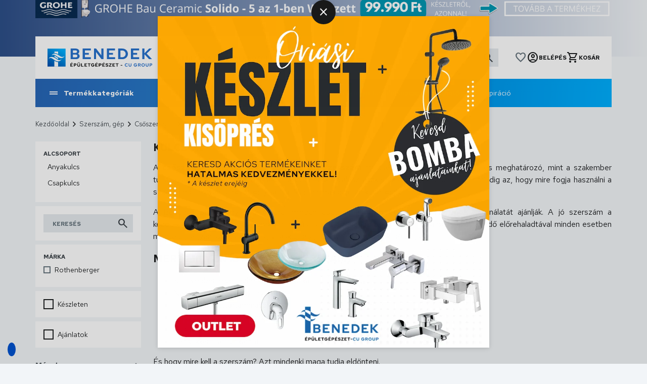

--- FILE ---
content_type: text/html; charset=utf-8
request_url: https://benedekszerelveny.hu/termekek-szerelvenyek/kulcsok
body_size: 42152
content:

<!DOCTYPE html>
<html xmlns="http://www.w3.org/1999/xhtml" lang="hu">
<head id="head">
    <meta charset="UTF-8" />
    <meta name="viewport" content="width=device-width, height=device-height, initial-scale=1, user-scalable=no, maximum-scale=1" />
    <title>
Kulcsok - Benedek webáruház    </title>
<meta name="description" content="Kulcsok" />
<meta property="og:title" content="Kulcsok - Benedek webáruház" />
<meta property="og:description" content="Kulcsok" />
<meta property="og:type" content="website" />
<meta property="og:image" content="https://benedekszerelveny.hu//images\shopdesign\share_logo.png" />
<meta property="og:url" content="https://benedekszerelveny.hu/termekek-szerelvenyek/kulcsok" />
<link rel="canonical" href="https://benedekszerelveny.hu/termekek-szerelvenyek/kulcsok" />

 <script>try{(function(w,d,s,l,i){w[l]=w[l]||[];w[l].push({'gtm.start':
  new Date().getTime(),event:'gtm.js'});var f=d.getElementsByTagName(s)[0],
  j=d.createElement(s),dl=l!='dataLayer'?'&l='+l:'';j.async=true;j.src=
  'https://www.googletagmanager.com/gtm.js?id='+i+dl;f.parentNode.insertBefore(j,f);
  })(window,document,'script','dataLayer','GTM-56HSQ9');} catch(e) {}</script>

<meta name="robots" content="index, follow" />
<meta name="revisit-after" content="5 day" />
    <link rel="preconnect" href="https://fonts.googleapis.com">
    <link rel="preconnect" href="https://fonts.gstatic.com" crossorigin>
    <link href="https://fonts.googleapis.com/css2?family=Red+Hat+Text:wght@400;500;600;700&display=swap" rel="stylesheet">
    <link rel="stylesheet" href="https://fonts.googleapis.com/css2?family=Material+Symbols+Outlined:opsz,wght,FILL,GRAD@20..48,400,0..1,0&display=swap" />

    <link rel="SHORTCUT ICON" href="/favicon.ico" />
    <link rel="apple-touch-icon" sizes="180x180" href="/apple-touch-icon.png" />
    <link rel="icon" type="image/png" sizes="32x32" href="/favicon-32x32.png" />
    <link rel="icon" type="image/png" sizes="16x16" href="/favicon-16x16.png" />
    <link rel="manifest" href="/site.webmanifest" />
    <link rel="mask-icon" href="/safari-pinned-tab.svg" color="#057DC2" />
    <meta name="msapplication-TileColor" content="#057DC2" />
    <meta name="theme-color" content="#ffffff" />
    <meta name="revisit-after" content="3 days" />
    <meta name="distribution" content="global" />
    <meta name="rating" content="general" />
    <script type="text/javascript" src='/ShopResourcesHandler.axd?t=js&amp;l=hu'></script>
    <link href="/Content/css/style?v=GlcQWphmknQU7NqZrsbPmaj4rG3VCTdFobA8aSBZ23A1" rel="stylesheet"/>

    


<script src='https://cdnjs.cloudflare.com/ajax/libs/vue/2.7.14/vue.min.js' integrity='sha512-BAMfk70VjqBkBIyo9UTRLl3TBJ3M0c6uyy2VMUrq370bWs7kchLNN9j1WiJQus9JAJVqcriIUX859JOm12LWtw==' crossorigin='anonymous' referrerpolicy='no-referrer'></script>
<script src='https://cdnjs.cloudflare.com/ajax/libs/lozad.js/1.16.0/lozad.min.js' integrity='sha512-21jyjW5+RJGAZ563i/Ug7e0AUkY7QiZ53LA4DWE5eNu5hvjW6KUf9LqquJ/ziLKWhecyvvojG7StycLj7bT39Q==' crossorigin='anonymous' referrerpolicy='no-referrer'></script>
<script src='https://cdnjs.cloudflare.com/ajax/libs/axios/1.6.5/axios.min.js' integrity='sha512-TjBzDQIDnc6pWyeM1bhMnDxtWH0QpOXMcVooglXrali/Tj7W569/wd4E8EDjk1CwOAOPSJon1VfcEt1BI4xIrA==' crossorigin='anonymous' referrerpolicy='no-referrer'></script>
<script src='https://cdnjs.cloudflare.com/ajax/libs/vue-router/3.0.3/vue-router.min.js' integrity='sha512-b/eFNKCbVglOlOkrIXw3r42RxcQbnm3Kei9oENeBCslmvR25dYZBgV/8AC5WNHQKjASzu6hQjfhD1EYkHw9usg==' crossorigin='anonymous' referrerpolicy='no-referrer'></script>
<script src='https://cdnjs.cloudflare.com/ajax/libs/jquery/2.1.1/jquery.min.js' integrity='sha512-CwHUCK55pONjDxvPZQeuwKpxos8mPyEv9gGuWC8Vr0357J2uXg1PycGDPND9EgdokSFTG6kgSApoDj9OM22ksw==' crossorigin='anonymous' referrerpolicy='no-referrer'></script>
<script src='https://cdnjs.cloudflare.com/ajax/libs/iamdustan-smoothscroll/0.3.6/smoothscroll.min.js' integrity='sha512-sgreoYznNI4R5ZZrjA2UdKdWWooRqepqS4v2i/H9QvQSR5ITHmKsrw/lskKo3Pn5bWcbjLSL0gC1QXldPtlArg==' crossorigin='anonymous' referrerpolicy='no-referrer'></script>
<script src='https://cdnjs.cloudflare.com/ajax/libs/dayjs/1.11.10/dayjs.min.js' integrity='sha512-FwNWaxyfy2XlEINoSnZh1JQ5TRRtGow0D6XcmAWmYCRgvqOUTnzCxPc9uF35u5ZEpirk1uhlPVA19tflhvnW1g==' crossorigin='anonymous' referrerpolicy='no-referrer'></script>
<script src='https://cdnjs.cloudflare.com/ajax/libs/dayjs/1.11.10/plugin/utc.min.js' integrity='sha512-z84O912dDT9nKqvpBnl1tri5IN0j/OEgMzLN1GlkpKLMscs5ZHVu+G2CYtA6dkS0YnOGi3cODt3BOPnYc8Agjg==' crossorigin='anonymous' referrerpolicy='no-referrer'></script>
<script src='https://cdnjs.cloudflare.com/ajax/libs/dayjs/1.11.10/plugin/localizedFormat.min.js' integrity='sha512-vjS0MkqX58pv35Mv03gzee3TSJ74Gg5lPkgel1V8czy+sTX/ZoFMs/FqnGzWpf3IV+Ry3/mJ0i9nANcjKk1fBg==' crossorigin='anonymous' referrerpolicy='no-referrer'></script>
<script src='https://cdnjs.cloudflare.com/ajax/libs/dayjs/1.11.10/plugin/localeData.min.js' integrity='sha512-sloEbL5h/DnENiniOdbaIHm9IFNM02SNU0Kqb8UmVcMglv9cdRaypD+//gVj5OVWyfopvlnMkCVqfnv8ryNKgg==' crossorigin='anonymous' referrerpolicy='no-referrer'></script>
<script src='https://cdnjs.cloudflare.com/ajax/libs/dayjs/1.11.10/plugin/customParseFormat.min.js' integrity='sha512-FM59hRKwY7JfAluyciYEi3QahhG/wPBo6Yjv6SaPsh061nFDVSukJlpN+4Ow5zgNyuDKkP3deru35PHOEncwsw==' crossorigin='anonymous' referrerpolicy='no-referrer'></script>
<script src='https://cdnjs.cloudflare.com/ajax/libs/dayjs/1.11.10/locale/hu.min.js' integrity='sha512-6ED1bhDknfCekBITJkTnFGprzlT93F2+sEKLjnnoILUcwPMyYQJBrWdzLQh8Hu0zpkekEHzLHn/Q2rXl+kMiBw==' crossorigin='anonymous' referrerpolicy='no-referrer'></script>
<script src='https://cdnjs.cloudflare.com/ajax/libs/Swiper/11.0.5/swiper-bundle.min.js' integrity='sha512-Ysw1DcK1P+uYLqprEAzNQJP+J4hTx4t/3X2nbVwszao8wD+9afLjBQYjz7Uk4ADP+Er++mJoScI42ueGtQOzEA==' crossorigin='anonymous' referrerpolicy='no-referrer'></script>
<link rel="stylesheet" href="https://cdnjs.cloudflare.com/ajax/libs/Swiper/11.0.5/swiper-bundle.min.css" integrity="sha512-rd0qOHVMOcez6pLWPVFIv7EfSdGKLt+eafXh4RO/12Fgr41hDQxfGvoi1Vy55QIVcQEujUE1LQrATCLl2Fs+ag==" crossorigin="anonymous" referrerpolicy="no-referrer" />

    



<script src='https://cdn.jsdelivr.net/npm/maska@1.5.1/dist/maska.js' crossorigin='anonymous' referrerpolicy='no-referrer'></script>



<script src="/Content/js/shop?v=13jQBOoatHvpLmWFXvRxsOR9k2yXBgNK2J3b1OUxZzU1"></script>





<script src='/Content/js/vsbasevue?v=cSxaDMp7qHmufQ2m0Gw0UxPH5nEvehgra5FpxoPhxA41' defer></script>

<script src='/Content/js/vscikkek?v=2WolPfGWFLhxzpjXoMBcQQgg-GPJ1BzYCyD1H4P7W1I1' defer></script>


<script src='https://www.google.com/recaptcha/api.js?onload=renderRecaptchas&render=explicit' defer async></script>

<script>
        var Session = {
            User: {
                Dnem: "HUF",
                Lang: "hu"
            }
        };
</script>

    
    

</head>
<body>
<!-- Begin: BODYELEJISCRIPT--><!-- Arukereso.hu PRODUCT DETAIL script -->
<script>
    (function(t, r, a, c, k, i, n, g) {t['ROIDataObject'] = k;
    t[k]=t[k]||function(){(t[k].q=t[k].q||[]).push(arguments)},t[k].c=i;n=r.createElement(a),
    g=r.getElementsByTagName(a)[0];n.async=1;n.src=c;g.parentNode.insertBefore(n,g)
    })(window, document, 'script', '//www.arukereso.hu/ocm/sdk.js?version=2&page=product_detail', 'arukereso', 'hu');
</script>
<!-- End Arukereso.hu PRODUCT DETAIL script -->

<!-- ÁRUKERESŐ.HU - PLEASE DO NOT MODIFY THE LINES BELOW -->
<script type="text/javascript">
if(ak_widget_params === undefined || ak_widget_script === undefined) {
var ak_widget_params = ["ef2d9be00468553ce9408f81abfe5edc","L","HU",0,"W",0,480];
  var ak_widget_script = document.createElement("script");
  ak_widget_script.type = "text/javascript";
  ak_widget_script.src = "https://static.arukereso.hu/widget/presenter.js";
  ak_widget_script.async = true;
  document.body.appendChild(ak_widget_script);
}
</script>
<!-- ÁRUKERESŐ.HU CODE END -->
<!-- End: BODYELEJISCRIPT-->
<script type="text/javascript">
try{
    dataLayer.push(
{"event":"VS_Other","__vsData":{"Felhasználó_Email":"","user_id":""}}
 );
} catch(e) {}
</script>
<noscript><iframe src="https://www.googletagmanager.com/ns.html?id=GTM-56HSQ9"
height="0" width="0" style="display:none;visibility:hidden"></iframe></noscript>
    <script type="text/x-template" id="vue_dialog-add-to-cart-template">
    <div>
        <div class="popper__title">Rendszerüzenet</div>
        <div class="popper__close" v-on:click="proceed"></div>
        <div v-if="options.data.Messages && options.data.Messages.length" class="messages-wrapper">
            <div v-for="item in options.data.Messages" :class="item.Type == 2 ? 'color-danger' : ''" v-html="item.Message"></div>
        </div>
        <div v-if="options.data.TetelLista && options.data.TetelLista.length" class="messages-wrapper">
            <div v-for="item in options.data.TetelLista" :class="item.hibas == true ? 'color-danger' : ''" v-html="item.eredmeny"></div>
        </div>
        <div class="flex flex-wrap-xs">
            <a v-if='options.data.Success == true && $utils.IAmOnThisVirtualPath($utils.WebConfig.Pages.KOSAR_TARTALOM) == false' :href="$utils.getFullUrl($utils.WebConfig.Pages.KOSAR_TARTALOM)" class="button w-100 -border mt-2">
                Kosár megtekintése
            </a>
        </div>
    </div>
</script>

    <div id="app">

        <div class="header-banner" data-autohide="header-banner-background">
            <div class="header-banner-background" data-autohide="this">
                     
<img class="lazy " height="1" width="1"  alt="" src="[data-uri]" data-src="/images/doboz/felsoslider_hatter_hoszivattyu_01.png"/>



            </div>
            <div class="header-banner-content d-none d-md-block" data-autohide="this">
<a href="/landing.ashx?d=SEVBREVSX0JBTk5FUl9DT05URU5UOzE7Ozs7Ozk4Ow%3d%3d&amp;l=[base64]" class="" target="_self"><img class="lazy" height="1" width="1"  alt="" src="[data-uri]" data-src="/images/doboz/felsocsik_grohesolido.png" /></a>


</div>
            <div class="header-banner-content d-md-none" data-autohide="this">
<a href="/landing.ashx?d=SEVBREVSX0JBTk5FUl9DT05URU5UX01PQklMRTsxOzs7OzsxNTk7&amp;l=[base64]" class="" target="_blank"><img class="lazy" height="" width=""  alt="" src="[data-uri]" data-src="/images/doboz/felsocsik_grohesolido_mobil.png" /></a>


</div>
        </div>

        
<header class="header">
    <div class="container">
        <div class="header-top">
            <popper v-slot="{closed, toggle}" class="fs-null" :body-no-scroll="true" body-no-scroll-class="noscroll-vue">
                <div class="mobile-menu-icon icon d-lg-none mr-3 cursor-pointer" data-icon="drag_handle" @click="toggle"></div>
                <div class="popper mobile-menu-popper" :class="{'popped' : !closed}">
                    <div class="d-flex align-items-center mb-3 fw-bold color-middlegrey">Termékkategóriák és egyebek <i class="ml-auto icon -fill" data-icon="cancel" @click="toggle"></i></div>
                    <nav class="mobile-menu-nav">
                        <ul class="webmenu products-menu -mobile" data-log="WebMenu-27"><li class="menu-valve"><span title="/images/webmenu/CSI" class="item_image_URL"></span><a href="https://benedekszerelveny.hu/termekek-szerelvenyek/csovek-es-idomok" data-menuid="89">Csövek, idomok & vízelvezetés</a><ul class="subnav"><li><a href="https://benedekszerelveny.hu/termekek-szerelvenyek/acel-cso-es-idom" data-menuid="97">Acél cső és idom</a><ul class="subnav"><li><a href="https://benedekszerelveny.hu/termekek-szerelvenyek/acel-cso" data-menuid="122">Acél cső</a></li><li><a href="https://benedekszerelveny.hu/termekek-szerelvenyek/acel-presidom" data-menuid="123">Acél présidom</a></li><li><a href="https://benedekszerelveny.hu/termekek-szerelvenyek/specialis-acelidom" data-menuid="125">Speciális acélidom</a></li></ul></li><li><a href="https://benedekszerelveny.hu/termekek-szerelvenyek/csatorna-cso-es-idom" data-menuid="98">Csatorna cső és idom</a><ul class="subnav"><li><a href="https://benedekszerelveny.hu/termekek-szerelvenyek/csatorna-cso" data-menuid="126">Csatorna cső</a></li><li><a href="https://benedekszerelveny.hu/termekek-szerelvenyek/csatorna-idom" data-menuid="127">Csatorna idom</a></li></ul></li><li><a href="https://benedekszerelveny.hu/termekek-szerelvenyek/csohej-szigeteles" data-menuid="99">Csőhéj szigetelés</a><ul class="subnav"><li><a href="https://benedekszerelveny.hu/termekek-szerelvenyek/csohej-szigeteles-kiegeszito" data-menuid="128">Csőhéj szigetelés kiegészítő</a></li></ul></li><li><a href="https://benedekszerelveny.hu/termekek-szerelvenyek/horganyzott-cso-es-idom" data-menuid="100">Horganyzott cső és idom</a><ul class="subnav"><li><a href="https://benedekszerelveny.hu/termekek-szerelvenyek/horganyzott-menetes-idom" data-menuid="130">Horganyzott menetes idom</a></li></ul></li><li><a href="https://benedekszerelveny.hu/termekek-szerelvenyek/savallo-inox-cso-es-idom" data-menuid="101">Saválló, inox cső és idom</a><ul class="subnav"><li><a href="https://benedekszerelveny.hu/termekek-szerelvenyek/savallo-inox-cso" data-menuid="133">Saválló, inox cső</a></li><li><a href="https://benedekszerelveny.hu/termekek-szerelvenyek/savallo-inox-idom" data-menuid="134">Saválló, inox idom</a></li></ul></li><li><a href="https://benedekszerelveny.hu/termekek-szerelvenyek/kpe-cso-es-idom" data-menuid="102">KPE cső és idom</a><ul class="subnav"><li><a href="https://benedekszerelveny.hu/termekek-szerelvenyek/kpe-cso" data-menuid="137">KPE cső</a></li><li><a href="https://benedekszerelveny.hu/termekek-szerelvenyek/kpe-cso-specialis-idom" data-menuid="138">KPE cső speciális idom</a></li><li><a href="https://benedekszerelveny.hu/termekek-szerelvenyek/roppantogyurus-kpe-idom" data-menuid="139">Roppantógyűrűs KPE idom</a></li></ul></li><li><a href="https://benedekszerelveny.hu/termekek-szerelvenyek/lefolyo-cso-es-idom" data-menuid="103">Lefolyó cső és idom</a><ul class="subnav"><li><a href="https://benedekszerelveny.hu/termekek-szerelvenyek/gumi-karmantyu" data-menuid="142">Gumi karmantyú</a></li><li><a href="https://benedekszerelveny.hu/termekek-szerelvenyek/lefolyo-cso" data-menuid="143">Lefolyó cső</a></li><li><a href="https://benedekszerelveny.hu/termekek-szerelvenyek/lefolyo-idom" data-menuid="144">Lefolyó idom</a></li><li><a href="https://benedekszerelveny.hu/termekek-szerelvenyek/pe-cso" data-menuid="145">PE cső</a></li><li><a href="https://benedekszerelveny.hu/termekek-szerelvenyek/pe-idom" data-menuid="146">PE idom</a></li><li><a href="https://benedekszerelveny.hu/termekek-szerelvenyek/pp-cso" data-menuid="147">PP cső</a></li><li><a href="https://benedekszerelveny.hu/termekek-szerelvenyek/pp-idom" data-menuid="148">PP idom</a></li></ul></li><li><a href="https://benedekszerelveny.hu/termekek-szerelvenyek/muanyag-cso-es-idom" data-menuid="104">Műanyag cső és idom</a><ul class="subnav"><li><a href="https://benedekszerelveny.hu/termekek-szerelvenyek/muanyag-cso" data-menuid="149">Műanyag cső</a></li><li><a href="https://benedekszerelveny.hu/termekek-szerelvenyek/muanyag-cso-idom" data-menuid="150">Műanyag cső idom</a></li></ul></li><li><a href="https://benedekszerelveny.hu/termekek-szerelvenyek/nyomo-pvc-cso-es-idom" data-menuid="105">Nyomó PVC cső és idom</a><ul class="subnav"><li><a href="https://benedekszerelveny.hu/termekek-szerelvenyek/nyomo-pvc-idom" data-menuid="152">Nyomó PVC idom</a></li></ul></li><li><a href="https://benedekszerelveny.hu/termekek-szerelvenyek/otretegu-cso-es-idom" data-menuid="106">Ötrétegű cső és idom</a><ul class="subnav"><li><a href="https://benedekszerelveny.hu/termekek-szerelvenyek/otretegu-cso-es-idom-tartozek" data-menuid="153">Ötrétegű cső és idom tartozék</a></li><li><a href="https://benedekszerelveny.hu/termekek-szerelvenyek/otretegu-cso" data-menuid="154">Ötrétegű cső</a></li><li><a href="https://benedekszerelveny.hu/termekek-szerelvenyek/otretegu-cso-presidom" data-menuid="155">Ötrétegű cső présidom</a></li><li><a href="https://benedekszerelveny.hu/termekek-szerelvenyek/otretegu-cso-roppantogyurus-idom" data-menuid="156">Ötrétegű cső roppantógyűrűs idom</a></li><li><a href="https://benedekszerelveny.hu/termekek-szerelvenyek/szigetelt-otretegu-cso" data-menuid="157">Szigetelt ötrétegű cső</a></li></ul></li><li><a href="https://benedekszerelveny.hu/termekek-szerelvenyek/padlofutesi-cso-es-idom" data-menuid="107">Padlófűtési cső és idom</a><ul class="subnav"><li><a href="https://benedekszerelveny.hu/termekek-szerelvenyek/padlofutesi-cso" data-menuid="158">Padlófűtési cső</a></li><li><a href="https://benedekszerelveny.hu/termekek-szerelvenyek/padlofutesi-rendszerlemez" data-menuid="159">Padlófűtési rendszerlemez</a></li></ul></li><li><a href="https://benedekszerelveny.hu/termekek-szerelvenyek/rez-cso-es-idom" data-menuid="109">Réz cső és idom</a><ul class="subnav"><li><a href="https://benedekszerelveny.hu/termekek-szerelvenyek/forraszthato-rez-idom" data-menuid="162">Forrasztható réz idom</a></li><li><a href="https://benedekszerelveny.hu/termekek-szerelvenyek/rez-menetes-idom" data-menuid="165">Réz menetes idom</a></li><li><a href="https://benedekszerelveny.hu/termekek-szerelvenyek/preselheto-rez-idom" data-menuid="166">Préselhető réz idom</a></li></ul></li><li><a href="https://benedekszerelveny.hu/termekek-szerelvenyek/szenacel-cso-es-idom" data-menuid="110">Szénacél cső és idom</a><ul class="subnav"><li><a href="https://benedekszerelveny.hu/termekek-szerelvenyek/szenacel-cso" data-menuid="168">Szénacél cső</a></li><li><a href="https://benedekszerelveny.hu/termekek-szerelvenyek/szenacel-presidom" data-menuid="169">Szénacél présidom</a></li></ul></li><li><a href="https://benedekszerelveny.hu/termekek-szerelvenyek/akna" data-menuid="112">Akna</a><ul class="subnav"><li><a href="https://benedekszerelveny.hu/termekek-szerelvenyek/akna-kiegeszito-tartozek" data-menuid="172">Akna kiegészítő, tartozék</a></li><li><a href="https://benedekszerelveny.hu/termekek-szerelvenyek/kulteri-viznyelo" data-menuid="180">Kültéri víznyelő</a></li></ul></li><li><a href="https://benedekszerelveny.hu/termekek-szerelvenyek/tetoosszefolyo" data-menuid="115">Tetőösszefolyó</a><ul class="subnav"><li><a href="https://benedekszerelveny.hu/termekek-szerelvenyek/tetoosszefolyo-kiegeszito" data-menuid="195">Tetőösszefolyó kiegészítő</a></li></ul></li></ul></li><li class="menu-pump"><span title="/images/webmenu/SER" class="item_image_URL"></span><a href="https://benedekszerelveny.hu/termekek-szerelvenyek/szerelveny" data-menuid="200">Szivattyú, szerelvény</a><ul class="subnav"><li><a href="https://benedekszerelveny.hu/termekek-szerelvenyek/fal-es-fodematvezetes" data-menuid="201">Fal- és födémátvezetés</a><ul class="subnav"><li><a href="https://benedekszerelveny.hu/termekek-szerelvenyek/falatvezetes" data-menuid="285">Falátvezetés</a></li><li><a href="https://benedekszerelveny.hu/termekek-szerelvenyek/fodematvezetes" data-menuid="286">Födémátvezetés</a></li></ul></li><li><a href="https://benedekszerelveny.hu/termekek-szerelvenyek/flexibilis-cso" data-menuid="202">Flexibilis cső</a><ul class="subnav"><li><a href="https://benedekszerelveny.hu/termekek-szerelvenyek/flexibilis-bekotocso-gazra" data-menuid="287">Flexibilis bekötőcső gázra</a></li><li><a href="https://benedekszerelveny.hu/termekek-szerelvenyek/flexibilis-bekotocso-vizre" data-menuid="288">Flexibilis bekötőcső vízre</a></li></ul></li><li><a href="https://benedekszerelveny.hu/termekek-szerelvenyek/radiatorszelep" data-menuid="203">Radiátorszelep</a><ul class="subnav"><li><a href="https://benedekszerelveny.hu/termekek-szerelvenyek/golyoscsap-blokk" data-menuid="289">Golyóscsap blokk</a></li><li><a href="https://benedekszerelveny.hu/termekek-szerelvenyek/kezi-radiatorszelep" data-menuid="290">Kézi radiátorszelep</a></li><li><a href="https://benedekszerelveny.hu/termekek-szerelvenyek/radiatorszelep-kiegeszito" data-menuid="291">Radiátorszelep kiegészítő</a></li><li><a href="https://benedekszerelveny.hu/termekek-szerelvenyek/radiator-termofej" data-menuid="292">Radiátor termofej</a></li><li><a href="https://benedekszerelveny.hu/termekek-szerelvenyek/termosztatikus-radiatorszelep" data-menuid="293">Termosztatikus radiátorszelep</a></li><li><a href="https://benedekszerelveny.hu/termekek-szerelvenyek/visszatero-radiatorszelep" data-menuid="294">Visszatérő radiátorszelep</a></li></ul></li><li><a href="https://benedekszerelveny.hu/termekek-szerelvenyek/szabalyozo-szelepek" data-menuid="204">Szabályozó szelepek</a><ul class="subnav"><li><a href="https://benedekszerelveny.hu/termekek-szerelvenyek/atereszto-szelep" data-menuid="295">Áteresztő szelep</a></li><li><a href="https://benedekszerelveny.hu/termekek-szerelvenyek/beszabalyozo-szelep" data-menuid="296">Beszabályozó szelep</a></li><li><a href="https://benedekszerelveny.hu/termekek-szerelvenyek/csempeszelep" data-menuid="297">Csempeszelep</a></li><li><a href="https://benedekszerelveny.hu/termekek-szerelvenyek/keveroszelep" data-menuid="298">Keverőszelep</a></li><li><a href="https://benedekszerelveny.hu/termekek-szerelvenyek/mosogep-szelep" data-menuid="299">Mosógép szelep</a></li><li><a href="https://benedekszerelveny.hu/termekek-szerelvenyek/sarokszelep" data-menuid="301">Sarokszelep</a></li><li><a href="https://benedekszerelveny.hu/termekek-szerelvenyek/szabalyozo-szelep-tartozek" data-menuid="302">Szabályozó szelep tartozék</a></li><li><a href="https://benedekszerelveny.hu/termekek-szerelvenyek/toltoszelep" data-menuid="303">Töltőszelep</a></li><li><a href="https://benedekszerelveny.hu/termekek-szerelvenyek/tularamszelep" data-menuid="304">Túláramszelep</a></li><li><a href="https://benedekszerelveny.hu/termekek-szerelvenyek/zonaszelep" data-menuid="306">Zónaszelep</a></li></ul></li><li><a href="https://benedekszerelveny.hu/termekek-szerelvenyek/vizkezeles" data-menuid="205">Vízkezelés</a><ul class="subnav"><li><a href="https://benedekszerelveny.hu/termekek-szerelvenyek/vizlagyito-berendezes-adalekanyag" data-menuid="307">Vízlágyító berendezés adalékanyag</a></li><li><a href="https://benedekszerelveny.hu/termekek-szerelvenyek/vizszuro-kiegeszito" data-menuid="308">Vízszűrő kiegészítő</a></li><li><a href="https://benedekszerelveny.hu/termekek-szerelvenyek/vizlagyito-berendezes" data-menuid="309">Vízlágyító berendezés</a></li><li><a href="https://benedekszerelveny.hu/termekek-szerelvenyek/vizlagyito-berendezes-kiegeszito" data-menuid="310">Vízlágyító berendezés kiegészítő</a></li><li><a href="https://benedekszerelveny.hu/termekek-szerelvenyek/viztisztito-berendezes" data-menuid="1134">Víztisztító berendezés</a></li><li><a href="https://benedekszerelveny.hu/termekek-szerelvenyek/vizkar-vedelem" data-menuid="313">Vízkár védelem</a></li></ul></li><li><a href="https://benedekszerelveny.hu/termekek-szerelvenyek/tagulasi-tartaly" data-menuid="206">Tágulási tartály</a><ul class="subnav"><li><a href="https://benedekszerelveny.hu/termekek-szerelvenyek/elotettartaly" data-menuid="314">Előtéttartály</a></li><li><a href="https://benedekszerelveny.hu/termekek-szerelvenyek/futesi-tagulasi-tartaly" data-menuid="315">Fűtési tágulási tartály</a></li><li><a href="https://benedekszerelveny.hu/termekek-szerelvenyek/tagulasi-tartaly-kiegeszito" data-menuid="316">Tágulási tartály kiegészítő</a></li><li><a href="https://benedekszerelveny.hu/termekek-szerelvenyek/tagulasi-tartaly-vizre" data-menuid="319">Tágulási tartály vízre</a></li></ul></li><li><a href="https://benedekszerelveny.hu/termekek-szerelvenyek/levalasztok" data-menuid="207">Leválasztók</a><ul class="subnav"><li><a href="https://benedekszerelveny.hu/termekek-szerelvenyek/automata-legtelenito" data-menuid="320">Automata légtelenítő</a></li><li><a href="https://benedekszerelveny.hu/termekek-szerelvenyek/iszaplevalaszto" data-menuid="322">Iszapleválasztó</a></li><li><a href="https://benedekszerelveny.hu/termekek-szerelvenyek/mikrobuborek-levalaszto" data-menuid="325">Mikrobuborék leválasztó</a></li></ul></li><li><a href="https://benedekszerelveny.hu/termekek-szerelvenyek/szelepmozgatok" data-menuid="209">Szelepmozgatók</a><ul class="subnav"><li><a href="https://benedekszerelveny.hu/termekek-szerelvenyek/szelepmozgato-allitomu" data-menuid="329">Szelepmozgató állítómű</a></li><li><a href="https://benedekszerelveny.hu/termekek-szerelvenyek/szelepmozgato-motor" data-menuid="330">Szelepmozgató motor</a></li></ul></li><li><a href="https://benedekszerelveny.hu/termekek-szerelvenyek/oszto-gyujto" data-menuid="210">Osztó-gyűjtő</a><ul class="subnav"><li><a href="https://benedekszerelveny.hu/termekek-szerelvenyek/aramlasmeros-oszto-gyujto" data-menuid="331">Áramlásmérős osztó-gyűjtő</a></li><li><a href="https://benedekszerelveny.hu/termekek-szerelvenyek/oszto-gyujto-kiegeszito" data-menuid="333">Osztó-gyűjtő kiegészítő</a></li><li><a href="https://benedekszerelveny.hu/termekek-szerelvenyek/szelepes-oszto-gyujto" data-menuid="334">Szelepes osztó-gyűjtő</a></li><li><a href="https://benedekszerelveny.hu/termekek-szerelvenyek/oszto-gyujto-szekreny" data-menuid="335">Osztó-gyűjtő szekrény</a></li></ul></li><li><a href="https://benedekszerelveny.hu/termekek-szerelvenyek/golyoscsap" data-menuid="211">Golyóscsap</a></li><li><a href="https://benedekszerelveny.hu/termekek-szerelvenyek/gazipari-szerelveny" data-menuid="212">Gázipari szerelvény</a></li><li><a href="https://benedekszerelveny.hu/termekek-szerelvenyek/hidraulikus-valto" data-menuid="214">Hidraulikus váltó</a></li><li><a href="https://benedekszerelveny.hu/termekek-szerelvenyek/hocserelo" data-menuid="216">Hőcserélő</a></li><li><a href="https://benedekszerelveny.hu/termekek-szerelvenyek/probadugo" data-menuid="218">Próbadugó</a></li><li><a href="https://benedekszerelveny.hu/termekek-szerelvenyek/nyomascsokkento" data-menuid="219">Nyomáscsökkentő</a></li><li><a href="https://benedekszerelveny.hu/termekek-szerelvenyek/nyomasmero" data-menuid="220">Nyomásmérő</a></li><li><a href="https://benedekszerelveny.hu/termekek-szerelvenyek/magnesszelep" data-menuid="221">Mágnesszelep</a></li><li><a href="https://benedekszerelveny.hu/termekek-szerelvenyek/csatlakozo-csavarzat" data-menuid="265">Csatlakozó csavarzat</a></li><li><a href="https://benedekszerelveny.hu/termekek-szerelvenyek/biztonsagi-szelep" data-menuid="266">Biztonsági szelep</a></li><li><a href="https://benedekszerelveny.hu/termekek-szerelvenyek/tomites" data-menuid="268">Tömítés</a></li><li><a href="https://benedekszerelveny.hu/termekek-szerelvenyek/termosztatikus-keveroszelep" data-menuid="269">Termosztatikus keverőszelep</a></li><li><a href="https://benedekszerelveny.hu/termekek-szerelvenyek/szivattyu-blokk" data-menuid="270">Szivattyú blokk</a></li><li><a href="https://benedekszerelveny.hu/termekek-szerelvenyek/visszacsaposzelep" data-menuid="271">Visszacsapószelep</a></li><li><a href="https://benedekszerelveny.hu/termekek-szerelvenyek/visszafolyasgatlo" data-menuid="272">Visszafolyásgátló</a></li><li><a href="https://benedekszerelveny.hu/termekek-szerelvenyek/vizszuro" data-menuid="273">Vízszűrő</a></li><li><a href="https://benedekszerelveny.hu/termekek-szerelvenyek/ipari-szerelveny" data-menuid="274">Ipari szerelvény</a><ul class="subnav"><li><a href="https://benedekszerelveny.hu/termekek-szerelvenyek/ipari-idom" data-menuid="347">Ipari idom</a></li><li><a href="https://benedekszerelveny.hu/termekek-szerelvenyek/merulohuvely" data-menuid="350">Merülőhüvely</a></li></ul></li><li><a href="https://benedekszerelveny.hu/termekek-szerelvenyek/buvarszivattyu" data-menuid="275">Búvárszivattyú</a></li><li><a href="https://benedekszerelveny.hu/termekek-szerelvenyek/futesi-keringeto-szivattyu" data-menuid="276">Fűtési keringető szivattyú</a></li><li><a href="https://benedekszerelveny.hu/termekek-szerelvenyek/hazi-vizmu-szivattyu" data-menuid="277">Házi vízmű szivattyú</a></li><li><a href="https://benedekszerelveny.hu/termekek-szerelvenyek/hmv-es-cirkulacios-szivattyu" data-menuid="278">HMV és cirkulációs szivattyú</a></li><li><a href="https://benedekszerelveny.hu/termekek-szerelvenyek/kondenzviz-szivattyu" data-menuid="280">Kondenzvíz szivattyú</a></li><li><a href="https://benedekszerelveny.hu/termekek-szerelvenyek/szennyviz-szivattyu" data-menuid="282">Szennyvíz szivattyú</a><ul class="subnav"><li><a href="https://benedekszerelveny.hu/termekek-szerelvenyek/szennyviz-atemelo-szivattyu" data-menuid="358">Szennyvíz átemelő szivattyú</a></li></ul></li><li><a href="https://benedekszerelveny.hu/termekek-szerelvenyek/szivattyu-vezerles" data-menuid="283">Szivattyú vezérlés</a></li><li><a href="https://benedekszerelveny.hu/termekek-szerelvenyek/szivattyu-tartozek-alkatresz" data-menuid="284">Szivattyú tartozék, alkatrész</a><ul class="subnav"><li><a href="https://benedekszerelveny.hu/termekek-szerelvenyek/szivattyu-csatlakozo" data-menuid="364">Szivattyú csatlakozó</a></li><li><a href="https://benedekszerelveny.hu/termekek-szerelvenyek/labszelep" data-menuid="377">Lábszelep</a></li><li><a href="https://benedekszerelveny.hu/termekek-szerelvenyek/szivattyu-nyomaskapcsolo" data-menuid="380">Szivattyú nyomáskapcsoló</a></li><li><a href="https://benedekszerelveny.hu/termekek-szerelvenyek/uszokapcsolo" data-menuid="389">Úszókapcsoló</a></li></ul></li></ul></li><li class="menu-heat"><span title="/images/webmenu/HOS" class="item_image_URL"></span><a href="https://benedekszerelveny.hu/termekek-szerelvenyek/hoszivattyu" data-menuid="391">Hőszivattyú, légtechnika</a><ul class="subnav"><li><a href="https://benedekszerelveny.hu/termekek-szerelvenyek/levego-viz-hoszivattyu" data-menuid="410">Levegő-víz hőszivattyú</a></li><li><a href="https://benedekszerelveny.hu/termekek-szerelvenyek/hibrid-hoszivattyu" data-menuid="412">Hibrid hőszivattyú</a></li><li><a href="https://benedekszerelveny.hu/termekek-szerelvenyek/hoszivattyu-tartozek-alkatresz" data-menuid="413">Hőszivattyú tartozék, alkatrész</a></li><li><a href="https://benedekszerelveny.hu/termekek-szerelvenyek/klima" data-menuid="414">Klíma</a><ul class="subnav"><li><a href="https://benedekszerelveny.hu/termekek-szerelvenyek/klima-berendezes" data-menuid="428">Klíma berendezés</a></li><li><a href="https://benedekszerelveny.hu/termekek-szerelvenyek/klima-alkatresz-kiegeszito" data-menuid="429">Klíma alkatrész, kiegészítő</a></li></ul></li><li><a href="https://benedekszerelveny.hu/termekek-szerelvenyek/fan-coil" data-menuid="415">Fan-Coil</a><ul class="subnav"><li><a href="https://benedekszerelveny.hu/termekek-szerelvenyek/fan-coil-berendezes" data-menuid="430">Fan-Coil  berendezés</a></li></ul></li><li><a href="https://benedekszerelveny.hu/termekek-szerelvenyek/hovisszanyeros-szelloztetes" data-menuid="416">Hővisszanyerős szellőztetés</a><ul class="subnav"><li><a href="https://benedekszerelveny.hu/termekek-szerelvenyek/szellozteto-berendezes" data-menuid="432">Szellőztető berendezés</a></li><li><a href="https://benedekszerelveny.hu/termekek-szerelvenyek/szellozteto-berendezes-tartozek" data-menuid="433">Szellőztető berendezés tartozék</a></li></ul></li><li><a href="https://benedekszerelveny.hu/termekek-szerelvenyek/legtechnikai-idom" data-menuid="417">Légtechnikai idom</a><ul class="subnav"><li><a href="https://benedekszerelveny.hu/termekek-szerelvenyek/eloszto-doboz" data-menuid="443">Elosztó doboz</a></li><li><a href="https://benedekszerelveny.hu/termekek-szerelvenyek/legtechnika-konyok-idom" data-menuid="445">Légtechnika könyök idom</a></li><li><a href="https://benedekszerelveny.hu/termekek-szerelvenyek/tomites" data-menuid="447">Tömítés</a></li><li><a href="https://benedekszerelveny.hu/termekek-szerelvenyek/legtechnika-toldo-idom" data-menuid="448">Légtechnika toldó idom</a></li><li><a href="https://benedekszerelveny.hu/termekek-szerelvenyek/legtechnikai-bilincs" data-menuid="461">Légtechnikai bilincs</a></li><li><a href="https://benedekszerelveny.hu/termekek-szerelvenyek/legszelep" data-menuid="463">Légszelep</a></li><li><a href="https://benedekszerelveny.hu/termekek-szerelvenyek/legtechnika-hangcsillapito" data-menuid="467">Légtechnika hangcsillapító</a></li></ul></li><li><a href="https://benedekszerelveny.hu/termekek-szerelvenyek/legtechnikai-cso" data-menuid="418">Légtechnikai cső</a></li><li><a href="https://benedekszerelveny.hu/termekek-szerelvenyek/ventilator" data-menuid="419">Ventilátor</a><ul class="subnav"><li><a href="https://benedekszerelveny.hu/termekek-szerelvenyek/kisventilator" data-menuid="434">Kisventilátor</a></li><li><a href="https://benedekszerelveny.hu/termekek-szerelvenyek/ventilator-kiegeszito" data-menuid="442">Ventilátor kiegészítő</a></li></ul></li><li><a href="https://benedekszerelveny.hu/termekek-szerelvenyek/legtechnikai-szabalyozas" data-menuid="420">Légtechnikai szabályozás</a><ul class="subnav"><li><a href="https://benedekszerelveny.hu/termekek-szerelvenyek/befuvo-elszivo-elem" data-menuid="462">Befúvó-elszívó elem</a></li><li><a href="https://benedekszerelveny.hu/termekek-szerelvenyek/elzaroszelep" data-menuid="479">Elzárószelep</a></li></ul></li><li><a href="https://benedekszerelveny.hu/termekek-szerelvenyek/legtechnikai-racsok-zsaluk" data-menuid="421">Légtechnikai rácsok, zsaluk</a><ul class="subnav"><li><a href="https://benedekszerelveny.hu/termekek-szerelvenyek/rovarracs-es-esovedo" data-menuid="457">Rovarrács és esővédő</a></li></ul></li><li><a href="https://benedekszerelveny.hu/termekek-szerelvenyek/legbevezeto" data-menuid="422">Légbevezető</a></li></ul></li><li class="menu-shower"><span title="/images/webmenu/CSA" class="item_image_URL"></span><a href="https://benedekszerelveny.hu/termekek-szerelvenyek/csaptelep" data-menuid="487">Csaptelep, zuhany</a><ul class="subnav"><li><a href="https://benedekszerelveny.hu/termekek-szerelvenyek/furdoszobai-csaptelep" data-menuid="488">Fürdőszobai csaptelep</a><ul class="subnav"><li><a href="https://benedekszerelveny.hu/termekek-szerelvenyek/mosdo-csaptelep" data-menuid="508">Mosdó csaptelep</a></li><li><a href="https://benedekszerelveny.hu/termekek-szerelvenyek/mosdo-csaptelep-alaptest" data-menuid="520">Mosdó csaptelep alaptest</a></li><li><a href="https://benedekszerelveny.hu/termekek-szerelvenyek/mosdo-csaptelep-szinkeszlet" data-menuid="517">Mosdó csaptelep színkészlet</a></li><li><a href="https://benedekszerelveny.hu/termekek-szerelvenyek/kmt-csaptelep" data-menuid="511">KMT csaptelep</a></li><li><a href="https://benedekszerelveny.hu/termekek-szerelvenyek/kad-csaptelep" data-menuid="509">Kád csaptelep</a></li><li><a href="https://benedekszerelveny.hu/termekek-szerelvenyek/kad-csaptelep-szinkeszlet" data-menuid="512">Kád csaptelep színkészlet</a></li><li><a href="https://benedekszerelveny.hu/termekek-szerelvenyek/zuhany-csaptelep" data-menuid="510">Zuhany csaptelep</a></li><li><a href="https://benedekszerelveny.hu/termekek-szerelvenyek/zuhany-csaptelep-alaptest" data-menuid="516">Zuhany csaptelep alaptest</a></li><li><a href="https://benedekszerelveny.hu/termekek-szerelvenyek/zuhany-csaptelep-szinkeszlet" data-menuid="514">Zuhany csaptelep színkészlet</a></li><li><a href="https://benedekszerelveny.hu/termekek-szerelvenyek/univerzalis-alaptest" data-menuid="513">Univerzális alaptest</a></li><li><a href="https://benedekszerelveny.hu/termekek-szerelvenyek/bide-csaptelep" data-menuid="515">Bidé csaptelep</a></li><li><a href="https://benedekszerelveny.hu/termekek-szerelvenyek/kifolyocso" data-menuid="518">Kifolyócső</a></li><li><a href="https://benedekszerelveny.hu/termekek-szerelvenyek/kifolyoszelep" data-menuid="519">Kifolyószelep</a></li></ul></li><li><a href="https://benedekszerelveny.hu/termekek-szerelvenyek/konyhai-csaptelep" data-menuid="489">Konyhai csaptelep</a><ul class="subnav"><li><a href="https://benedekszerelveny.hu/termekek-szerelvenyek/mosogato-csaptelep" data-menuid="521">Mosogató csaptelep</a></li><li><a href="https://benedekszerelveny.hu/termekek-szerelvenyek/vizszuros-csaptelep" data-menuid="522">Vízszűrős csaptelep</a></li><li><a href="https://benedekszerelveny.hu/termekek-szerelvenyek/vizszuros-csaptelep-kiegeszito" data-menuid="523">Vízszűrős csaptelep kiegészítő</a></li></ul></li><li><a href="https://benedekszerelveny.hu/termekek-szerelvenyek/csaptelep-alkatresz-tartozek" data-menuid="490">Csaptelep alkatrész, tartozék</a><ul class="subnav"><li><a href="https://benedekszerelveny.hu/termekek-szerelvenyek/szelepfelso" data-menuid="524">Szelepfelső</a></li><li><a href="https://benedekszerelveny.hu/termekek-szerelvenyek/lengokar" data-menuid="525">Lengőkar</a></li><li><a href="https://benedekszerelveny.hu/termekek-szerelvenyek/keramiabetet" data-menuid="526">Kerámiabetét</a></li><li><a href="https://benedekszerelveny.hu/termekek-szerelvenyek/kifolyocso-es-toldat" data-menuid="527">Kifolyócső és toldat</a></li><li><a href="https://benedekszerelveny.hu/termekek-szerelvenyek/fogantyu-csapgomb" data-menuid="528">Fogantyú, csapgomb</a></li><li><a href="https://benedekszerelveny.hu/termekek-szerelvenyek/kiegeszito-elem" data-menuid="529">Kiegészítő elem</a></li><li><a href="https://benedekszerelveny.hu/termekek-szerelvenyek/leereszto" data-menuid="530">Leeresztő</a></li><li><a href="https://benedekszerelveny.hu/termekek-szerelvenyek/perlator" data-menuid="531">Perlátor</a></li><li><a href="https://benedekszerelveny.hu/termekek-szerelvenyek/takarogyuru-takarolap" data-menuid="532">Takarógyűrű, takarólap</a></li><li><a href="https://benedekszerelveny.hu/termekek-szerelvenyek/z-idom" data-menuid="533">Z-idom</a></li><li><a href="https://benedekszerelveny.hu/termekek-szerelvenyek/zuhanyfej" data-menuid="534">Zuhanyfej</a></li><li><a href="https://benedekszerelveny.hu/termekek-szerelvenyek/gegecso" data-menuid="535">Gégecső</a></li><li><a href="https://benedekszerelveny.hu/termekek-szerelvenyek/leszorito" data-menuid="536">Leszorító</a></li><li><a href="https://benedekszerelveny.hu/termekek-szerelvenyek/magasito-hosszabbito" data-menuid="537">Magasító, hosszabbító</a></li><li><a href="https://benedekszerelveny.hu/termekek-szerelvenyek/tisztitoszer" data-menuid="538">Tisztítószer</a></li><li><a href="https://benedekszerelveny.hu/termekek-szerelvenyek/tomites" data-menuid="539">Tömítés</a></li><li><a href="https://benedekszerelveny.hu/termekek-szerelvenyek/csatlakozo" data-menuid="540">Csatlakozó</a></li><li><a href="https://benedekszerelveny.hu/termekek-szerelvenyek/zuhanyvalto" data-menuid="541">Zuhanyváltó</a></li><li><a href="https://benedekszerelveny.hu/termekek-szerelvenyek/allvany-tarto" data-menuid="542">Állvány, tartó</a></li><li><a href="https://benedekszerelveny.hu/termekek-szerelvenyek/rogzites" data-menuid="543">Rögzítés</a></li></ul></li><li><a href="https://benedekszerelveny.hu/termekek-szerelvenyek/zuhany-alaptest" data-menuid="491">Zuhany alaptest</a></li><li><a href="https://benedekszerelveny.hu/termekek-szerelvenyek/zuhanyrendszer" data-menuid="492">Zuhanyrendszer</a></li><li><a href="https://benedekszerelveny.hu/termekek-szerelvenyek/zuhanyszett" data-menuid="493">Zuhanyszett</a></li><li><a href="https://benedekszerelveny.hu/termekek-szerelvenyek/fejzuhany" data-menuid="494">Fejzuhany</a></li><li><a href="https://benedekszerelveny.hu/termekek-szerelvenyek/kezi-zuhany" data-menuid="495">Kézi zuhany</a></li><li><a href="https://benedekszerelveny.hu/termekek-szerelvenyek/zuhany-gegecso" data-menuid="496">Zuhany gégecső</a></li><li><a href="https://benedekszerelveny.hu/termekek-szerelvenyek/zuhanytarto" data-menuid="497">Zuhanytartó</a></li><li><a href="https://benedekszerelveny.hu/termekek-szerelvenyek/zuhanykar" data-menuid="498">Zuhanykar</a></li><li><a href="https://benedekszerelveny.hu/termekek-szerelvenyek/zuhanyrud" data-menuid="499">Zuhanyrúd</a></li><li><a href="https://benedekszerelveny.hu/termekek-szerelvenyek/zuhanyvalto" data-menuid="500">Zuhanyváltó</a></li><li><a href="https://benedekszerelveny.hu/termekek-szerelvenyek/zuhanycsatlakozo" data-menuid="501">Zuhanycsatlakozó</a></li><li><a href="https://benedekszerelveny.hu/termekek-szerelvenyek/zuhanypanel" data-menuid="502">Zuhanypanel</a></li><li><a href="https://benedekszerelveny.hu/termekek-szerelvenyek/bide-zuhany" data-menuid="503">Bidé zuhany</a></li><li><a href="https://benedekszerelveny.hu/termekek-szerelvenyek/zuhanycsuszka" data-menuid="504">Zuhanycsúszka</a></li><li><a href="https://benedekszerelveny.hu/termekek-szerelvenyek/zuhany-tartozek-alkatresz" data-menuid="505">Zuhany tartozék, alkatrész</a></li></ul></li><li class="menu-saniter"><span title="/images/webmenu/SZA" class="item_image_URL"></span><a href="https://benedekszerelveny.hu/termekek-szerelvenyek/szaniter" data-menuid="546">Szaniter, wc tartály&szerelőelem</a><ul class="subnav"><li><a href="https://benedekszerelveny.hu/termekek-szerelvenyek/szaniter-keramia" data-menuid="554">Szaniter kerámia</a><ul class="subnav"><li><a href="https://benedekszerelveny.hu/termekek-szerelvenyek/wc-csesze" data-menuid="555">Wc csésze</a></li><li><a href="https://benedekszerelveny.hu/termekek-szerelvenyek/wc-szett" data-menuid="556">Wc szett</a></li><li><a href="https://benedekszerelveny.hu/termekek-szerelvenyek/wc-csesze-alkatresz-tartozek" data-menuid="557">Wc csésze alkatrész, tartozék</a></li><li><a href="https://benedekszerelveny.hu/termekek-szerelvenyek/monoblokkos-wc" data-menuid="558">Monoblokkos wc</a></li><li><a href="https://benedekszerelveny.hu/termekek-szerelvenyek/mosdo" data-menuid="559">Mosdó</a></li><li><a href="https://benedekszerelveny.hu/termekek-szerelvenyek/kezmoso" data-menuid="626">Kézmosó</a></li><li><a href="https://benedekszerelveny.hu/termekek-szerelvenyek/mosdo-leereszto-click-clack-lefolyo" data-menuid="627">Mosdó leeresztő, click clack lefolyó</a></li><li><a href="https://benedekszerelveny.hu/termekek-szerelvenyek/mosdo-tartozek-alkatresz" data-menuid="628">Mosdó tartozék, alkatrész</a></li><li><a href="https://benedekszerelveny.hu/termekek-szerelvenyek/bide-alkatresz-tartozek" data-menuid="629">Bidé alkatrész, tartozék</a></li><li><a href="https://benedekszerelveny.hu/termekek-szerelvenyek/bide" data-menuid="630">Bidé</a></li><li><a href="https://benedekszerelveny.hu/termekek-szerelvenyek/bide-wc" data-menuid="631">Bidé wc</a></li><li><a href="https://benedekszerelveny.hu/termekek-szerelvenyek/piszoar" data-menuid="632">Piszoár</a></li><li><a href="https://benedekszerelveny.hu/termekek-szerelvenyek/piszoar-tartozek-alkatresz" data-menuid="633">Piszoár tartozék, alkatrész</a></li><li><a href="https://benedekszerelveny.hu/termekek-szerelvenyek/szifontakaro" data-menuid="634">Szifontakaró</a></li></ul></li><li><a href="https://benedekszerelveny.hu/termekek-szerelvenyek/wc-tartaly" data-menuid="711">WC tartály</a><ul class="subnav"><li><a href="https://benedekszerelveny.hu/termekek-szerelvenyek/falon-beluli-wc-tartaly-szerelokeret" data-menuid="728">Falon belüli wc tartály, szerelőkeret</a></li><li><a href="https://benedekszerelveny.hu/termekek-szerelvenyek/falon-kivuli-wc-tartaly" data-menuid="729">Falon kívüli wc tartály</a></li><li><a href="https://benedekszerelveny.hu/termekek-szerelvenyek/monoblokkos-wc-tartaly" data-menuid="730">Monoblokkos wc tartály</a></li></ul></li><li><a href="https://benedekszerelveny.hu/termekek-szerelvenyek/wc-szerelokeret" data-menuid="712">Wc szerelőkeret</a></li><li><a href="https://benedekszerelveny.hu/termekek-szerelvenyek/wc-uloke" data-menuid="713">Wc ülőke</a><ul class="subnav"><li><a href="https://benedekszerelveny.hu/termekek-szerelvenyek/wc-uloke-alkatresz" data-menuid="731">Wc ülőke alkatrész</a></li><li><a href="https://benedekszerelveny.hu/termekek-szerelvenyek/bide-funkcios-wc-uloke" data-menuid="805">Bidé funkciós wc ülőke</a></li><li><a href="https://benedekszerelveny.hu/termekek-szerelvenyek/lecsapodasgatlos-wc-uloke" data-menuid="806">Lecsapódásgátlós wc ülőke</a></li><li><a href="https://benedekszerelveny.hu/termekek-szerelvenyek/wc-uloke-normal" data-menuid="807">Wc ülőke normál</a></li></ul></li><li><a href="https://benedekszerelveny.hu/termekek-szerelvenyek/wc-nyomolap" data-menuid="714">Wc nyomólap</a><ul class="subnav"><li><a href="https://benedekszerelveny.hu/termekek-szerelvenyek/adapter" data-menuid="808">Adapter</a></li><li><a href="https://benedekszerelveny.hu/termekek-szerelvenyek/elektronika" data-menuid="809">Elektronika</a></li><li><a href="https://benedekszerelveny.hu/termekek-szerelvenyek/hosszabbito-keszlet" data-menuid="810">Hosszabbító készlet</a></li><li><a href="https://benedekszerelveny.hu/termekek-szerelvenyek/keret" data-menuid="811">Keret</a></li><li><a href="https://benedekszerelveny.hu/termekek-szerelvenyek/keszlet" data-menuid="812">Készlet</a></li><li><a href="https://benedekszerelveny.hu/termekek-szerelvenyek/mukodteto" data-menuid="813">Működtető</a></li><li><a href="https://benedekszerelveny.hu/termekek-szerelvenyek/rogzito" data-menuid="814">Rögzítő</a></li><li><a href="https://benedekszerelveny.hu/termekek-szerelvenyek/rud" data-menuid="815">Rúd</a></li><li><a href="https://benedekszerelveny.hu/termekek-szerelvenyek/vedolap" data-menuid="816">Védőlap</a></li></ul></li><li><a href="https://benedekszerelveny.hu/termekek-szerelvenyek/wc-tartaly-tartozek-alkatresz" data-menuid="715">Wc tartály tartozék, alkatrész</a><ul class="subnav"><li><a href="https://benedekszerelveny.hu/termekek-szerelvenyek/bekoto" data-menuid="817">Bekötő</a></li><li><a href="https://benedekszerelveny.hu/termekek-szerelvenyek/cso" data-menuid="818">Cső</a></li><li><a href="https://benedekszerelveny.hu/termekek-szerelvenyek/csatlakozo" data-menuid="819">Csatlakozó</a></li><li><a href="https://benedekszerelveny.hu/termekek-szerelvenyek/dugattyu" data-menuid="820">Dugattyú</a></li><li><a href="https://benedekszerelveny.hu/termekek-szerelvenyek/duzzasztoelem" data-menuid="821">Duzzasztóelem</a></li><li><a href="https://benedekszerelveny.hu/termekek-szerelvenyek/himbaegyseg" data-menuid="822">Himbaegység</a></li><li><a href="https://benedekszerelveny.hu/termekek-szerelvenyek/kiegeszito-elem" data-menuid="825">Kiegészítő elem</a></li><li><a href="https://benedekszerelveny.hu/termekek-szerelvenyek/lab" data-menuid="826">Láb</a></li><li><a href="https://benedekszerelveny.hu/termekek-szerelvenyek/lab-hosszabbito" data-menuid="827">Láb hosszabbító</a></li><li><a href="https://benedekszerelveny.hu/termekek-szerelvenyek/lehuzokar" data-menuid="828">Lehúzókar</a></li><li><a href="https://benedekszerelveny.hu/termekek-szerelvenyek/membran" data-menuid="829">Membrán</a></li><li><a href="https://benedekszerelveny.hu/termekek-szerelvenyek/mukodteto-kar" data-menuid="831">Működtető kar</a></li><li><a href="https://benedekszerelveny.hu/termekek-szerelvenyek/nyomogomb" data-menuid="833">Nyomógomb</a></li><li><a href="https://benedekszerelveny.hu/termekek-szerelvenyek/pneumatikus-cso" data-menuid="834">Pneumatikus cső</a></li><li><a href="https://benedekszerelveny.hu/termekek-szerelvenyek/rogzito" data-menuid="835">Rögzítő</a></li><li><a href="https://benedekszerelveny.hu/termekek-szerelvenyek/szagelszivo-keszlet" data-menuid="837">Szagelszívó készlet</a></li><li><a href="https://benedekszerelveny.hu/termekek-szerelvenyek/szerelokeszlet" data-menuid="838">Szerelőkészlet</a></li><li><a href="https://benedekszerelveny.hu/termekek-szerelvenyek/szenszuro" data-menuid="839">Szénszűrő</a></li><li><a href="https://benedekszerelveny.hu/termekek-szerelvenyek/tabletta-adagolo" data-menuid="840">Tabletta adagoló</a></li><li><a href="https://benedekszerelveny.hu/termekek-szerelvenyek/toltoszelep-rogzito" data-menuid="841">Töltőszelep rögzítő</a></li><li><a href="https://benedekszerelveny.hu/termekek-szerelvenyek/tomites" data-menuid="842">Tömítés</a></li><li><a href="https://benedekszerelveny.hu/termekek-szerelvenyek/tormelek-elleni-vedofedel" data-menuid="843">Törmelék elleni védőfedél</a></li><li><a href="https://benedekszerelveny.hu/termekek-szerelvenyek/tartaly-teto" data-menuid="844">Tartály tető</a></li><li><a href="https://benedekszerelveny.hu/termekek-szerelvenyek/wc-illatosito" data-menuid="846">Wc illatosító</a></li><li><a href="https://benedekszerelveny.hu/termekek-szerelvenyek/wc-lanc" data-menuid="847">Wc lánc</a></li><li><a href="https://benedekszerelveny.hu/termekek-szerelvenyek/wc-tartaly-leeresztoszelep-kosar" data-menuid="848">Wc tartály leeresztőszelep kosár</a></li><li><a href="https://benedekszerelveny.hu/termekek-szerelvenyek/wc-tartaly-leeresztoszelep" data-menuid="849">Wc tartály leeresztőszelep</a></li><li><a href="https://benedekszerelveny.hu/termekek-szerelvenyek/wc-tartaly-toltoszelep" data-menuid="850">Wc tartály töltőszelep</a></li><li><a href="https://benedekszerelveny.hu/termekek-szerelvenyek/zajcsokkento" data-menuid="851">Zajcsökkentő</a></li></ul></li><li><a href="https://benedekszerelveny.hu/termekek-szerelvenyek/wc-nyomolap-tartozek-alkatresz" data-menuid="716">Wc nyomólap tartozék, alkatrész</a></li><li><a href="https://benedekszerelveny.hu/termekek-szerelvenyek/mosdo-szerelokeret" data-menuid="717">Mosdó szerelőkeret</a></li><li><a href="https://benedekszerelveny.hu/termekek-szerelvenyek/bide-szerelokeret" data-menuid="718">Bidé szerelőkeret</a></li><li><a href="https://benedekszerelveny.hu/termekek-szerelvenyek/piszoar-szerelokeret" data-menuid="719">Piszoár szerelőkeret</a></li><li><a href="https://benedekszerelveny.hu/termekek-szerelvenyek/piszoar-vezerles" data-menuid="724">Piszoár vezérlés</a></li><li><a href="https://benedekszerelveny.hu/termekek-szerelvenyek/piszoar-szerelokeret-tartozek-alkatresz" data-menuid="725">Piszoár szerelőkeret tartozék, alkatrész</a><ul class="subnav"><li><a href="https://benedekszerelveny.hu/termekek-szerelvenyek/piszoar-beepitokeszlet" data-menuid="852">Piszoár beépítőkészlet</a></li><li><a href="https://benedekszerelveny.hu/termekek-szerelvenyek/piszoar-leeresztoszelep" data-menuid="853">Piszoár leeresztőszelep</a></li></ul></li><li><a href="https://benedekszerelveny.hu/termekek-szerelvenyek/szifon" data-menuid="726">Szifon</a><ul class="subnav"><li><a href="https://benedekszerelveny.hu/termekek-szerelvenyek/bide-szifon" data-menuid="854">Bidé szifon</a></li><li><a href="https://benedekszerelveny.hu/termekek-szerelvenyek/buzzaro-szifon" data-menuid="855">Bűzzáró szifon</a></li><li><a href="https://benedekszerelveny.hu/termekek-szerelvenyek/csoszifon" data-menuid="856">Csőszifon</a></li><li><a href="https://benedekszerelveny.hu/termekek-szerelvenyek/kondenzviz-szifon" data-menuid="857">Kondenzvíz szifon</a></li><li><a href="https://benedekszerelveny.hu/termekek-szerelvenyek/legbeszivo-szelep" data-menuid="858">Légbeszívó szelep</a></li><li><a href="https://benedekszerelveny.hu/termekek-szerelvenyek/mosogep-szifon" data-menuid="859">Mosógép szifon</a></li><li><a href="https://benedekszerelveny.hu/termekek-szerelvenyek/mosdoszifon" data-menuid="860">Mosdószifon</a></li><li><a href="https://benedekszerelveny.hu/termekek-szerelvenyek/bojler-szifon" data-menuid="861">Bojler szifon</a></li><li><a href="https://benedekszerelveny.hu/termekek-szerelvenyek/padloosszefolyo" data-menuid="862">Padlóösszefolyó</a></li><li><a href="https://benedekszerelveny.hu/termekek-szerelvenyek/piszoar-szifon" data-menuid="863">Piszoár szifon</a></li><li><a href="https://benedekszerelveny.hu/termekek-szerelvenyek/szifon-tartozek-alkatresz" data-menuid="864">Szifon tartozék, alkatrész</a></li><li><a href="https://benedekszerelveny.hu/termekek-szerelvenyek/szifon-bekotocso" data-menuid="865">Szifon bekötőcső</a></li><li><a href="https://benedekszerelveny.hu/termekek-szerelvenyek/szuez-szifon" data-menuid="866">Szuez szifon</a></li><li><a href="https://benedekszerelveny.hu/termekek-szerelvenyek/wc-bekoto" data-menuid="867">Wc bekötő</a></li></ul></li><li><a href="https://benedekszerelveny.hu/termekek-szerelvenyek/kozuleti-berendezes" data-menuid="727">Közületi berendezés</a><ul class="subnav"><li><a href="https://benedekszerelveny.hu/termekek-szerelvenyek/falikut" data-menuid="869">Falikút</a></li><li><a href="https://benedekszerelveny.hu/termekek-szerelvenyek/falikut-tartozek" data-menuid="870">Falikút tartozék</a></li></ul></li></ul></li><li class="menu-radiator"><a href="https://benedekszerelveny.hu/termekek-szerelvenyek/radiator" data-menuid="547">Radiátor, fűtőtest</a><ul class="subnav"><li><a href="https://benedekszerelveny.hu/termekek-szerelvenyek/acellemez-lapradiator" data-menuid="879">Acéllemez lapradiátor</a></li><li><a href="https://benedekszerelveny.hu/termekek-szerelvenyek/design-radiator" data-menuid="880">Design radiátor</a></li><li><a href="https://benedekszerelveny.hu/termekek-szerelvenyek/elektromos-olajradiator" data-menuid="882">Elektromos olajradiátor</a></li><li><a href="https://benedekszerelveny.hu/termekek-szerelvenyek/elektromos-torolkozoszarito-radiator" data-menuid="884">Elektromos törölközőszárító radiátor</a></li><li><a href="https://benedekszerelveny.hu/termekek-szerelvenyek/tagos-aluminium-radiator" data-menuid="886">Tagos alumínium radiátor</a></li><li><a href="https://benedekszerelveny.hu/termekek-szerelvenyek/torolkozoszarito-radiator" data-menuid="888">Törölközőszárító radiátor</a></li><li><a href="https://benedekszerelveny.hu/termekek-szerelvenyek/radiator-futopatron" data-menuid="889">Radiátor fűtőpatron</a></li><li><a href="https://benedekszerelveny.hu/termekek-szerelvenyek/design-radiator-tartozek-alkatresz" data-menuid="891">Design radiátor tartozék, alkatrész</a><ul class="subnav"><li><a href="https://benedekszerelveny.hu/termekek-szerelvenyek/akaszto" data-menuid="900">Akasztó</a></li></ul></li><li><a href="https://benedekszerelveny.hu/termekek-szerelvenyek/tagos-aluminium-radiator-tartozek-alkatresz" data-menuid="892">Tagos alumínium radiátor tartozék, alkatrész</a><ul class="subnav"><li><a href="https://benedekszerelveny.hu/termekek-szerelvenyek/dugo" data-menuid="902">Dugó</a></li><li><a href="https://benedekszerelveny.hu/termekek-szerelvenyek/dugo-tomites" data-menuid="903">Dugó tömítés</a></li><li><a href="https://benedekszerelveny.hu/termekek-szerelvenyek/tagosito-kozcsavar" data-menuid="905">Tagosító közcsavar</a></li><li><a href="https://benedekszerelveny.hu/termekek-szerelvenyek/szerelo-szett" data-menuid="908">Szerelő szett</a></li><li><a href="https://benedekszerelveny.hu/termekek-szerelvenyek/tarto" data-menuid="909">Tartó</a></li></ul></li><li><a href="https://benedekszerelveny.hu/termekek-szerelvenyek/torolkozoszarito-radiator-tartozek-alkatresz" data-menuid="893">Törölközőszárító radiátor tartozék, alkatrész</a><ul class="subnav"><li><a href="https://benedekszerelveny.hu/termekek-szerelvenyek/akaszto" data-menuid="910">Akasztó</a></li></ul></li></ul></li><li class="menu-heating"><span title="/images/webmenu/BOT" class="item_image_URL"></span><a href="https://benedekszerelveny.hu/termekek-szerelvenyek/bojler-vizmelegito-tarolo" data-menuid="548">Bojler, vízmelegítő & tároló</a><ul class="subnav"><li><a href="https://benedekszerelveny.hu/termekek-szerelvenyek/bojler-vizmelegito" data-menuid="925">Bojler, vízmelegítő</a><ul class="subnav"><li><a href="https://benedekszerelveny.hu/termekek-szerelvenyek/bojler-alkatresz" data-menuid="927">Bojler alkatrész</a></li><li><a href="https://benedekszerelveny.hu/termekek-szerelvenyek/elektromos-atfolyos-vizmelegito" data-menuid="928">Elektromos átfolyós vízmelegítő</a></li><li><a href="https://benedekszerelveny.hu/termekek-szerelvenyek/elektromos-bojler" data-menuid="929">Elektromos bojler</a></li><li><a href="https://benedekszerelveny.hu/termekek-szerelvenyek/gazbojler" data-menuid="931">Gázbojler</a></li><li><a href="https://benedekszerelveny.hu/termekek-szerelvenyek/hoszivattyus-bojler" data-menuid="932">Hőszivattyús bojler</a></li></ul></li><li><a href="https://benedekszerelveny.hu/termekek-szerelvenyek/tarolo" data-menuid="926">Tároló</a><ul class="subnav"><li><a href="https://benedekszerelveny.hu/termekek-szerelvenyek/tarolo-tartozek-alkatresz" data-menuid="933">Tároló tartozék, alkatrész</a></li><li><a href="https://benedekszerelveny.hu/termekek-szerelvenyek/indirekt-tarolo" data-menuid="934">Indirekt tároló</a></li><li><a href="https://benedekszerelveny.hu/termekek-szerelvenyek/puffertarolo" data-menuid="935">Puffertároló</a></li><li><a href="https://benedekszerelveny.hu/termekek-szerelvenyek/tarolo-szigeteles" data-menuid="936">Tároló szigetelés</a></li></ul></li></ul></li><li class="menu-thermo"><a href="https://benedekszerelveny.hu/aruhaz-h17.html" data-menuid="549">Kazán, termosztát & érzékelő</a><ul class="subnav"><li><a href="https://benedekszerelveny.hu/termekek-szerelvenyek/kondenzacios-gazkazan" data-menuid="941">Kondenzációs gázkazán</a><ul class="subnav"><li><a href="https://benedekszerelveny.hu/termekek-szerelvenyek/egestermek-elvezetes-kondenzacios-kazanokhoz" data-menuid="1027">Égéstermék-elvezetés kondenzációs kazánokhoz</a></li><li><a href="https://benedekszerelveny.hu/termekek-szerelvenyek/kondenzacios-futo-gazkazan" data-menuid="1029">Kondenzációs fűtő gázkazán</a></li><li><a href="https://benedekszerelveny.hu/termekek-szerelvenyek/kondenzacios-kombi-gazkazan" data-menuid="1030">Kondenzációs kombi gázkazán</a></li><li><a href="https://benedekszerelveny.hu/termekek-szerelvenyek/kondenzacios-gazkazan-tartozek" data-menuid="1031">Kondenzációs gázkazán tartozék</a></li></ul></li><li><a href="https://benedekszerelveny.hu/termekek-szerelvenyek/elektromos-kazan" data-menuid="942">Elektromos kazán</a><ul class="subnav"><li><a href="https://benedekszerelveny.hu/termekek-szerelvenyek/elektromos-futo-kazan" data-menuid="1033">Elektromos fűtő kazán</a></li></ul></li><li><a href="https://benedekszerelveny.hu/termekek-szerelvenyek/turbos-gazkazan" data-menuid="944">Turbós gázkazán</a><ul class="subnav"><li><a href="https://benedekszerelveny.hu/termekek-szerelvenyek/egestermek-elvezetes-turbos-kazanokhoz" data-menuid="1036">Égéstermék-elvezetés turbós kazánokhoz</a></li></ul></li><li><a href="https://benedekszerelveny.hu/termekek-szerelvenyek/szobatermosztat" data-menuid="938">Szobatermosztát</a><ul class="subnav"><li><a href="https://benedekszerelveny.hu/termekek-szerelvenyek/szobatermosztat-kiegeszito" data-menuid="1040">Szobatermosztát kiegészítő</a></li><li><a href="https://benedekszerelveny.hu/termekek-szerelvenyek/radio-frekvencias-szobatermosztat" data-menuid="1041">Rádió frekvenciás szobatermosztát</a></li><li><a href="https://benedekszerelveny.hu/termekek-szerelvenyek/vezetekes-szobatermosztat" data-menuid="1042">Vezetékes szobatermosztát</a></li></ul></li><li><a href="https://benedekszerelveny.hu/termekek-szerelvenyek/szobatermosztat-kiegeszito" data-menuid="939">Szobatermosztát kiegészítő</a><ul class="subnav"><li><a href="https://benedekszerelveny.hu/termekek-szerelvenyek/zonavezerlo" data-menuid="1044">Zónavezérlő</a></li></ul></li><li><a href="https://benedekszerelveny.hu/termekek-szerelvenyek/termosztat" data-menuid="940">Termosztát</a><ul class="subnav"><li><a href="https://benedekszerelveny.hu/termekek-szerelvenyek/csotermosztat" data-menuid="1045">Csőtermosztát</a></li></ul></li><li><a href="https://benedekszerelveny.hu/termekek-szerelvenyek/erzekelok" data-menuid="937">Érzékelők</a><ul class="subnav"><li><a href="https://benedekszerelveny.hu/termekek-szerelvenyek/szen-monoxid-erzekelo" data-menuid="1046">Szén-monoxid érzékelő</a></li><li><a href="https://benedekszerelveny.hu/termekek-szerelvenyek/fusterzekelo" data-menuid="1047">Füstérzékelő</a></li><li><a href="https://benedekszerelveny.hu/termekek-szerelvenyek/homerseklet-erzekelo" data-menuid="1048">Hőmérséklet érzékelő</a></li><li><a href="https://benedekszerelveny.hu/termekek-szerelvenyek/kulso-homerseklet-erzekelo" data-menuid="1050">Külső hőmérséklet érzékelő</a></li><li><a href="https://benedekszerelveny.hu/termekek-szerelvenyek/paraerzekelo" data-menuid="1051">Páraérzékelő</a></li><li><a href="https://benedekszerelveny.hu/termekek-szerelvenyek/tarolo-homerseklet-erzekelo" data-menuid="1052">Tároló hőmérséklet érzékelő</a></li></ul></li><li><a href="https://benedekszerelveny.hu/termekek-szerelvenyek/futesi-rendszer-adalekanyag" data-menuid="946">Fűtési rendszer adalékanyag</a><ul class="subnav"><li><a href="https://benedekszerelveny.hu/termekek-szerelvenyek/estrich" data-menuid="1055">Estrich</a></li><li><a href="https://benedekszerelveny.hu/termekek-szerelvenyek/fagyallo-futesi-rendszerhez" data-menuid="1056">Fagyálló fűtési rendszerhez</a></li><li><a href="https://benedekszerelveny.hu/termekek-szerelvenyek/inhibitor" data-menuid="1058">Inhibitor</a></li><li><a href="https://benedekszerelveny.hu/termekek-szerelvenyek/iszapeltavolito" data-menuid="1059">Iszapeltávolító</a></li><li><a href="https://benedekszerelveny.hu/termekek-szerelvenyek/korroziogatlo-futesi-rendszerhez" data-menuid="1060">Korróziógátló fűtési rendszerhez</a></li><li><a href="https://benedekszerelveny.hu/termekek-szerelvenyek/solar-folyadek" data-menuid="1064">Solar folyadék</a></li><li><a href="https://benedekszerelveny.hu/termekek-szerelvenyek/tisztitoszer-futesi-rendszerhez" data-menuid="1067">Tisztítószer fűtési rendszerhez</a></li><li><a href="https://benedekszerelveny.hu/termekek-szerelvenyek/tomito-folyadek-futesi-rendszerhez" data-menuid="1068">Tömítő folyadék fűtési rendszerhez</a></li><li><a href="https://benedekszerelveny.hu/termekek-szerelvenyek/vizkooldo-koncentratum" data-menuid="1069">Vízkőoldó koncentrátum</a></li></ul></li></ul></li><li class="menu-bathroom"><span title="/images/webmenu/FUK" class="item_image_URL"></span><a href="https://benedekszerelveny.hu/termekek-szerelvenyek/furdokad" data-menuid="550">Zuhanykabin, fürdőkád</a><ul class="subnav"><li><a href="https://benedekszerelveny.hu/termekek-szerelvenyek/kad" data-menuid="1009">Kád</a><ul class="subnav"><li><a href="https://benedekszerelveny.hu/termekek-szerelvenyek/aszimmetrikus-kad" data-menuid="1070">Aszimmetrikus kád</a></li><li><a href="https://benedekszerelveny.hu/termekek-szerelvenyek/egyenes-kad" data-menuid="1071">Egyenes kád</a></li><li><a href="https://benedekszerelveny.hu/termekek-szerelvenyek/ovalis-kad" data-menuid="1072">Ovális kád</a></li><li><a href="https://benedekszerelveny.hu/termekek-szerelvenyek/sarokkad" data-menuid="1073">Sarokkád</a></li><li><a href="https://benedekszerelveny.hu/termekek-szerelvenyek/szabadonallo-kad" data-menuid="1074">Szabadonálló kád</a></li></ul></li><li><a href="https://benedekszerelveny.hu/termekek-szerelvenyek/kad-elolap" data-menuid="1010">Kád előlap</a></li><li><a href="https://benedekszerelveny.hu/termekek-szerelvenyek/kad-oldallap" data-menuid="1011">Kád oldallap</a></li><li><a href="https://benedekszerelveny.hu/termekek-szerelvenyek/kadparavan" data-menuid="1012">Kádparaván</a></li><li><a href="https://benedekszerelveny.hu/termekek-szerelvenyek/kadlab" data-menuid="1013">Kádláb</a></li><li><a href="https://benedekszerelveny.hu/termekek-szerelvenyek/kad-le-es-tulfolyo" data-menuid="1014">Kád le- és túlfolyó</a></li><li><a href="https://benedekszerelveny.hu/termekek-szerelvenyek/kadszifon" data-menuid="1015">Kádszifon</a></li><li><a href="https://benedekszerelveny.hu/termekek-szerelvenyek/kad-alkatresz-kiegeszito" data-menuid="1016">Kád alkatrész, kiegészítő</a><ul class="subnav"><li><a href="https://benedekszerelveny.hu/termekek-szerelvenyek/kad-dugo" data-menuid="1077">Kád dugó</a></li><li><a href="https://benedekszerelveny.hu/termekek-szerelvenyek/fertotlenites" data-menuid="1078">Fertőtlenítés</a></li><li><a href="https://benedekszerelveny.hu/termekek-szerelvenyek/kad-fejparna" data-menuid="1085">Kád fejpárna</a></li><li><a href="https://benedekszerelveny.hu/termekek-szerelvenyek/fali-profil" data-menuid="1086">Fali profil</a></li><li><a href="https://benedekszerelveny.hu/termekek-szerelvenyek/kadszegely" data-menuid="1089">Kádszegély</a></li><li><a href="https://benedekszerelveny.hu/termekek-szerelvenyek/kad-szerelokeszlet" data-menuid="1091">Kád szerelőkészlet</a></li><li><a href="https://benedekszerelveny.hu/termekek-szerelvenyek/kad-tisztitoszer" data-menuid="1093">Kád tisztítószer</a></li></ul></li><li><a href="https://benedekszerelveny.hu/termekek-szerelvenyek/zuhanykabin" data-menuid="1017">Zuhanykabin</a></li><li><a href="https://benedekszerelveny.hu/termekek-szerelvenyek/zuhanykabin-alkatresz-es-kiegeszito" data-menuid="1018">Zuhanykabin alkatrész és kiegészítő</a><ul class="subnav"><li><a href="https://benedekszerelveny.hu/termekek-szerelvenyek/adapter" data-menuid="1096">Adapter</a></li><li><a href="https://benedekszerelveny.hu/termekek-szerelvenyek/zuhanyfuggony" data-menuid="1099">Zuhanyfüggöny</a></li><li><a href="https://benedekszerelveny.hu/termekek-szerelvenyek/zuhanykabin-kiegeszito-elem" data-menuid="1102">Zuhanykabin kiegészítő elem</a></li><li><a href="https://benedekszerelveny.hu/termekek-szerelvenyek/zuhanykabin-tisztitoszer" data-menuid="1109">Zuhanykabin tisztítószer</a></li><li><a href="https://benedekszerelveny.hu/termekek-szerelvenyek/toldoprofil" data-menuid="1110">Toldóprofil</a></li><li><a href="https://benedekszerelveny.hu/termekek-szerelvenyek/zuhanyuloke" data-menuid="1111">Zuhanyülőke</a></li><li><a href="https://benedekszerelveny.hu/termekek-szerelvenyek/vizlehuzo" data-menuid="1114">Vízlehúzó</a></li><li><a href="https://benedekszerelveny.hu/termekek-szerelvenyek/vizveto" data-menuid="1115">Vízvető</a></li></ul></li><li><a href="https://benedekszerelveny.hu/termekek-szerelvenyek/zuhanytalca" data-menuid="1019">Zuhanytálca</a></li><li><a href="https://benedekszerelveny.hu/termekek-szerelvenyek/zuhanyfal" data-menuid="1021">Zuhanyfal</a></li><li><a href="https://benedekszerelveny.hu/termekek-szerelvenyek/zuhanyajto" data-menuid="1022">Zuhanyajtó</a></li><li><a href="https://benedekszerelveny.hu/termekek-szerelvenyek/zuhanytalca-szifon" data-menuid="1023">Zuhanytálca szifon</a></li><li><a href="https://benedekszerelveny.hu/termekek-szerelvenyek/zuhanytalca-kiegeszito" data-menuid="1024">Zuhanytálca kiegészítő</a><ul class="subnav"><li><a href="https://benedekszerelveny.hu/termekek-szerelvenyek/zuhanytalca-elolap" data-menuid="1119">Zuhanytálca előlap</a></li><li><a href="https://benedekszerelveny.hu/termekek-szerelvenyek/zuhanytalca-szerelokeret" data-menuid="1120">Zuhanytálca szerelőkeret</a></li><li><a href="https://benedekszerelveny.hu/termekek-szerelvenyek/zuhanytalca-lab" data-menuid="1121">Zuhanytálca láb</a></li><li><a href="https://benedekszerelveny.hu/termekek-szerelvenyek/zuhanytalca-szegolec" data-menuid="1122">Zuhanytálca szegőléc</a></li><li><a href="https://benedekszerelveny.hu/termekek-szerelvenyek/zuhanytalca-szerelokeszlet" data-menuid="1123">Zuhanytálca szerelőkészlet</a></li></ul></li><li><a href="https://benedekszerelveny.hu/termekek-szerelvenyek/zuhanyfolyoka" data-menuid="1025">Zuhanyfolyóka</a><ul class="subnav"><li><a href="https://benedekszerelveny.hu/termekek-szerelvenyek/zuhanyfolyoka-alaptest" data-menuid="1125">Zuhanyfolyóka alaptest</a></li><li><a href="https://benedekszerelveny.hu/termekek-szerelvenyek/zuhanyfolyoka-beepito-keszlet" data-menuid="1126">Zuhanyfolyóka beépítő készlet</a></li><li><a href="https://benedekszerelveny.hu/termekek-szerelvenyek/zuhanyfolyoka-komplett" data-menuid="1127">Zuhanyfolyóka komplett</a></li><li><a href="https://benedekszerelveny.hu/termekek-szerelvenyek/zuhanyfolyoka-racs" data-menuid="1128">Zuhanyfolyóka rács</a></li></ul></li><li><a href="https://benedekszerelveny.hu/termekek-szerelvenyek/zuhanyfolyoka-kiegeszito" data-menuid="1026">Zuhanyfolyóka kiegészítő</a><ul class="subnav"><li><a href="https://benedekszerelveny.hu/termekek-szerelvenyek/zuhanyfolyoka-buzzaro" data-menuid="1129">Zuhanyfolyóka bűzzáró</a></li><li><a href="https://benedekszerelveny.hu/termekek-szerelvenyek/zuhanyfolyoka-szuro" data-menuid="1133">Zuhanyfolyóka szűrő</a></li></ul></li></ul></li><li class="menu-tools"><span title="/images/webmenu/SZR" class="item_image_URL"></span><a href="https://benedekszerelveny.hu/termekek-szerelvenyek/szerszam-gep" data-menuid="551">Szerszám, gép & műhely</a><ul class="subnav"><li><a href="https://benedekszerelveny.hu/termekek-szerelvenyek/csogep" data-menuid="913">Csőgép</a><ul class="subnav"><li><a href="https://benedekszerelveny.hu/termekek-szerelvenyek/szervizcsaptelep" data-menuid="1007">Szervízcsaptelep</a></li><li><a href="https://benedekszerelveny.hu/termekek-szerelvenyek/fagyasztogep" data-menuid="950">Fagyasztógép</a></li><li><a href="https://benedekszerelveny.hu/termekek-szerelvenyek/mosokompresszor" data-menuid="955">Mosókompresszor</a></li><li><a href="https://benedekszerelveny.hu/termekek-szerelvenyek/prespofa" data-menuid="957">Préspofa</a></li><li><a href="https://benedekszerelveny.hu/termekek-szerelvenyek/presgep" data-menuid="958">Présgép</a></li></ul></li><li><a href="https://benedekszerelveny.hu/termekek-szerelvenyek/csoszerszam" data-menuid="914">Csőszerszám</a><ul class="subnav"><li><a href="https://benedekszerelveny.hu/termekek-szerelvenyek/csomegmunkalas" data-menuid="961">Csőmegmunkálás</a></li><li><a href="https://benedekszerelveny.hu/termekek-szerelvenyek/csotisztitas-dugulas-elharitas" data-menuid="962">Csőtisztítás, dugulás elhárítás</a></li><li><a href="https://benedekszerelveny.hu/termekek-szerelvenyek/fogok" data-menuid="963">Fogók</a></li><li><a href="https://benedekszerelveny.hu/termekek-szerelvenyek/kulcsok" data-menuid="964">Kulcsok</a></li></ul></li><li><a href="https://benedekszerelveny.hu/termekek-szerelvenyek/forrasztas-hegesztes" data-menuid="915">Forrasztás, hegesztés</a><ul class="subnav"><li><a href="https://benedekszerelveny.hu/termekek-szerelvenyek/forrasztas" data-menuid="965">Forrasztás</a></li><li><a href="https://benedekszerelveny.hu/termekek-szerelvenyek/hegesztes" data-menuid="966">Hegesztés</a></li></ul></li><li><a href="https://benedekszerelveny.hu/termekek-szerelvenyek/szerszamgep" data-menuid="916">Szerszámgép</a><ul class="subnav"><li><a href="https://benedekszerelveny.hu/termekek-szerelvenyek/fureszek-es-csiszolok" data-menuid="967">Fűrészek és csiszolók</a></li><li><a href="https://benedekszerelveny.hu/termekek-szerelvenyek/furok-es-csavarozok" data-menuid="968">Fúrók és csavarozók</a></li><li><a href="https://benedekszerelveny.hu/termekek-szerelvenyek/maras-hornyolas" data-menuid="969">Marás, hornyolás</a></li><li><a href="https://benedekszerelveny.hu/termekek-szerelvenyek/vago-es-darabolo-gepek" data-menuid="970">Vágó és daraboló gépek</a></li></ul></li><li><a href="https://benedekszerelveny.hu/termekek-szerelvenyek/kezi-szerszam" data-menuid="919">Kézi szerszám</a><ul class="subnav"><li><a href="https://benedekszerelveny.hu/termekek-szerelvenyek/szerelokulcsok-fogok" data-menuid="976">Szerelőkulcsok, fogók</a></li><li><a href="https://benedekszerelveny.hu/termekek-szerelvenyek/furesz-kes-vago-eszkozok" data-menuid="977">Fűrész, kés, vágó eszközök</a></li><li><a href="https://benedekszerelveny.hu/termekek-szerelvenyek/merestechnika" data-menuid="979">Méréstechnika</a></li><li><a href="https://benedekszerelveny.hu/termekek-szerelvenyek/satu-szorito" data-menuid="980">Satu, szorító</a></li></ul></li><li><a href="https://benedekszerelveny.hu/termekek-szerelvenyek/szerszamgep-tartozek-es-kiegeszito" data-menuid="920">Szerszámgép tartozék és kiegészítő</a><ul class="subnav"><li><a href="https://benedekszerelveny.hu/termekek-szerelvenyek/bit-dugokulcs-tartozekok" data-menuid="981">BIT, dugókulcs tartozékok</a></li><li><a href="https://benedekszerelveny.hu/termekek-szerelvenyek/egyedi-szerszamgep-tartozek-es-kiegeszito" data-menuid="982">Egyedi szerszámgép tartozék és kiegészítő</a></li><li><a href="https://benedekszerelveny.hu/termekek-szerelvenyek/ellenorzes-meres" data-menuid="983">Ellenőrzés, mérés</a></li><li><a href="https://benedekszerelveny.hu/termekek-szerelvenyek/rogzites" data-menuid="984">Rögzítés</a></li><li><a href="https://benedekszerelveny.hu/termekek-szerelvenyek/vago-es-csiszolo-tartozek" data-menuid="985">Vágó- és csiszoló tartozék</a></li><li><a href="https://benedekszerelveny.hu/termekek-szerelvenyek/veso-es-furo-tartozek" data-menuid="986">Véső- és fúró tartozék</a></li></ul></li><li><a href="https://benedekszerelveny.hu/termekek-szerelvenyek/muhelyfelszereles" data-menuid="921">Műhelyfelszerelés</a><ul class="subnav"><li><a href="https://benedekszerelveny.hu/termekek-szerelvenyek/muhelyfelszereles-alkatresz" data-menuid="987">Műhelyfelszerelés, alkatrész</a></li><li><a href="https://benedekszerelveny.hu/termekek-szerelvenyek/muhelyberendezes" data-menuid="988">Műhelyberendezés</a></li><li><a href="https://benedekszerelveny.hu/termekek-szerelvenyek/jelolo-eszkoz" data-menuid="989">Jelölő eszköz</a></li><li><a href="https://benedekszerelveny.hu/termekek-szerelvenyek/kofferek-dobozok" data-menuid="990">Kofferek, dobozok</a></li><li><a href="https://benedekszerelveny.hu/termekek-szerelvenyek/munkaruha-es-munkavedelem" data-menuid="991">Munkaruha és munkavédelem</a></li></ul></li><li><a href="https://benedekszerelveny.hu/termekek-szerelvenyek/ontozestechnika" data-menuid="922">Öntözéstechnika</a><ul class="subnav"><li><a href="https://benedekszerelveny.hu/termekek-szerelvenyek/kerti-csap" data-menuid="992">Kerti csap</a></li><li><a href="https://benedekszerelveny.hu/termekek-szerelvenyek/tomlo-cso" data-menuid="993">Tömlő, cső</a></li><li><a href="https://benedekszerelveny.hu/termekek-szerelvenyek/locsolopisztoly-ontozofej" data-menuid="994">Locsolópisztoly, öntözőfej</a></li><li><a href="https://benedekszerelveny.hu/termekek-szerelvenyek/ontozestechnikai-rendszerelem" data-menuid="996">Öntözéstechnikai rendszerelem</a></li></ul></li><li><a href="https://benedekszerelveny.hu/termekek-szerelvenyek/rogzitestechnika" data-menuid="923">Rögzítéstechnika</a><ul class="subnav"><li><a href="https://benedekszerelveny.hu/termekek-szerelvenyek/bilincsek" data-menuid="997">Bilincsek</a></li><li><a href="https://benedekszerelveny.hu/termekek-szerelvenyek/csavarok-szegek-dubelek-tiplik" data-menuid="998">Csavarok, szegek, dűbelek, tiplik</a></li><li><a href="https://benedekszerelveny.hu/termekek-szerelvenyek/epuletgepeszeti-rogzitesek" data-menuid="999">Épületgépészeti rögzítések</a></li></ul></li><li><a href="https://benedekszerelveny.hu/termekek-szerelvenyek/segedanyag" data-menuid="924">Segédanyag</a><ul class="subnav"><li><a href="https://benedekszerelveny.hu/termekek-szerelvenyek/festek" data-menuid="1000">Festék</a></li><li><a href="https://benedekszerelveny.hu/termekek-szerelvenyek/forrasztas-hegesztes" data-menuid="1001">Forrasztás, hegesztés</a></li><li><a href="https://benedekszerelveny.hu/termekek-szerelvenyek/kenoanyag" data-menuid="1002">Kenőanyag</a></li><li><a href="https://benedekszerelveny.hu/termekek-szerelvenyek/rogzito-anyag" data-menuid="1003">Rögzítő anyag</a></li><li><a href="https://benedekszerelveny.hu/termekek-szerelvenyek/tisztito-anyag" data-menuid="1004">Tisztító anyag</a></li><li><a href="https://benedekszerelveny.hu/termekek-szerelvenyek/tomito-szigetelo-anyagok" data-menuid="1005">Tömítő, szigetelő anyagok</a></li></ul></li></ul></li><li class="menu-kitchen"><a href="https://benedekszerelveny.hu/aruhaz-h17.html" data-menuid="552">Konyha, otthon</a><ul class="subnav"><li><a href="https://benedekszerelveny.hu/termekek-szerelvenyek/hidegburkolat" data-menuid="616">Hidegburkolat</a><ul class="subnav"><li><a href="https://benedekszerelveny.hu/termekek-szerelvenyek/fali-csempe" data-menuid="687">Fali csempe</a></li></ul></li><li><a href="https://benedekszerelveny.hu/termekek-szerelvenyek/mosogatotalca" data-menuid="618">Mosogatótálca</a><ul class="subnav"><li><a href="https://benedekszerelveny.hu/termekek-szerelvenyek/granit-mosogatotalca" data-menuid="644">Gránit mosogatótálca</a></li><li><a href="https://benedekszerelveny.hu/termekek-szerelvenyek/keramia-mosogatotalca" data-menuid="646">Kerámia mosogatótálca</a></li><li><a href="https://benedekszerelveny.hu/termekek-szerelvenyek/mosogatotalca-tartozek-alkatresz" data-menuid="647">Mosogatótálca tartozék, alkatrész</a></li><li><a href="https://benedekszerelveny.hu/termekek-szerelvenyek/rozsdamentes-mosogatotalca" data-menuid="648">Rozsdamentes mosogatótálca</a></li><li><a href="https://benedekszerelveny.hu/termekek-szerelvenyek/mosogatotalca-szifon" data-menuid="649">Mosogatótálca szifon</a></li></ul></li><li><a href="https://benedekszerelveny.hu/termekek-szerelvenyek/konyhai-kisgep" data-menuid="619">Konyhai kisgép</a><ul class="subnav"><li><a href="https://benedekszerelveny.hu/termekek-szerelvenyek/botmixer" data-menuid="650">Botmixer</a></li><li><a href="https://benedekszerelveny.hu/termekek-szerelvenyek/citruspres" data-menuid="651">Citrusprés</a></li><li><a href="https://benedekszerelveny.hu/termekek-szerelvenyek/kavefozo" data-menuid="654">Kávéfőző</a></li><li><a href="https://benedekszerelveny.hu/termekek-szerelvenyek/kavezas-kellek" data-menuid="655">Kávézás kellék</a></li><li><a href="https://benedekszerelveny.hu/termekek-szerelvenyek/kenyerpirito" data-menuid="657">Kenyérpirító</a></li><li><a href="https://benedekszerelveny.hu/termekek-szerelvenyek/konyhai-merleg" data-menuid="658">Konyhai mérleg</a></li><li><a href="https://benedekszerelveny.hu/termekek-szerelvenyek/robotgep" data-menuid="659">Robotgép</a></li><li><a href="https://benedekszerelveny.hu/termekek-szerelvenyek/szeletelogep" data-menuid="661">Szeletelőgép</a></li><li><a href="https://benedekszerelveny.hu/termekek-szerelvenyek/tejhabosito" data-menuid="662">Tejhabosító</a></li><li><a href="https://benedekszerelveny.hu/termekek-szerelvenyek/turmixgep" data-menuid="663">Turmixgép</a></li><li><a href="https://benedekszerelveny.hu/termekek-szerelvenyek/vizforralo" data-menuid="665">Vízforraló</a></li></ul></li><li><a href="https://benedekszerelveny.hu/termekek-szerelvenyek/konyhai-nagygep" data-menuid="620">Konyhai nagygép</a><ul class="subnav"><li><a href="https://benedekszerelveny.hu/termekek-szerelvenyek/beepitheto-keszulek" data-menuid="666">Beépíthető készülék</a></li><li><a href="https://benedekszerelveny.hu/termekek-szerelvenyek/hutoszekreny" data-menuid="667">Hűtőszekrény</a></li><li><a href="https://benedekszerelveny.hu/termekek-szerelvenyek/konyhamalac" data-menuid="668">Konyhamalac</a></li><li><a href="https://benedekszerelveny.hu/termekek-szerelvenyek/tuzhely" data-menuid="671">Tűzhely</a></li></ul></li><li><a href="https://benedekszerelveny.hu/termekek-szerelvenyek/konyhai-kiegeszito" data-menuid="621">Konyhai kiegészítő</a><ul class="subnav"><li><a href="https://benedekszerelveny.hu/termekek-szerelvenyek/hulladekgyujto-alkatresz" data-menuid="673">Hulladékgyűjtő alkatrész</a></li><li><a href="https://benedekszerelveny.hu/termekek-szerelvenyek/hulladekgyujto" data-menuid="674">Hulladékgyűjtő</a></li><li><a href="https://benedekszerelveny.hu/termekek-szerelvenyek/mosogatoszer-adagolo" data-menuid="675">Mosogatószer-adagoló</a></li><li><a href="https://benedekszerelveny.hu/termekek-szerelvenyek/konyhai-tisztitoszer" data-menuid="677">Konyhai tisztítószer</a></li><li><a href="https://benedekszerelveny.hu/konyha/konyhai-kiegeszito/vizszuro-kancso-cKONKIEVSZ.html" data-menuid="1235">Vízszűrő kancsó</a></li><li><a href="https://benedekszerelveny.hu/konyha/konyhai-kiegeszito/vizszurobetet-cKONKIESZB.html" data-menuid="1236">Szűrőbetét</a></li></ul></li><li><a href="https://benedekszerelveny.hu/termekek-szerelvenyek/burkolat-segedanyag" data-menuid="622">Burkolat segédanyag</a><ul class="subnav"><li><a href="https://benedekszerelveny.hu/termekek-szerelvenyek/burkolat-segedanyag-elvedo" data-menuid="693">Burkolat segédanyag, élvédő</a></li><li><a href="https://benedekszerelveny.hu/termekek-szerelvenyek/burkolat-segedanyag-ragaszto" data-menuid="704">Burkolat segédanyag, ragasztó</a></li></ul></li><li><a href="https://benedekszerelveny.hu/termekek-szerelvenyek/wellness" data-menuid="623">Wellness</a><ul class="subnav"><li><a href="https://benedekszerelveny.hu/termekek-szerelvenyek/masszazsmedence-tartozek" data-menuid="685">Masszázsmedence tartozék</a></li></ul></li><li><a href="https://benedekszerelveny.hu/otthon/okos-otthon-cOTTOKO.html" data-menuid="1197">Okos otthon</a><ul class="subnav"><li><a href="https://benedekszerelveny.hu/otthon/okos-otthon/okos-kamera-es-biztonsag-cOTTOKOKAM.html" data-menuid="1200">Okos kamera és biztonság</a></li></ul></li></ul></li><li class="menu-furniture"><span title="/images/webmenu/FUB" class="item_image_URL"></span><a href="https://benedekszerelveny.hu/termekek-szerelvenyek/furdoszobabutor-kiegeszito" data-menuid="553">Fürdőszobabútor, kiegészítő</a><ul class="subnav"><li><a href="https://benedekszerelveny.hu/termekek-szerelvenyek/furdoszobabutor" data-menuid="560">Fürdőszobabútor</a><ul class="subnav"><li><a href="https://benedekszerelveny.hu/termekek-szerelvenyek/furdoszoba-allo-szekreny" data-menuid="562">Fürdőszoba álló szekrény</a></li><li><a href="https://benedekszerelveny.hu/termekek-szerelvenyek/furdoszoba-alsoszekreny" data-menuid="563">Fürdőszoba alsószekrény</a></li><li><a href="https://benedekszerelveny.hu/termekek-szerelvenyek/felsoszekreny" data-menuid="564">Felsőszekrény</a></li><li><a href="https://benedekszerelveny.hu/termekek-szerelvenyek/magasszekreny" data-menuid="567">Magasszekrény</a></li><li><a href="https://benedekszerelveny.hu/termekek-szerelvenyek/mosdoszekreny" data-menuid="568">Mosdószekrény</a></li><li><a href="https://benedekszerelveny.hu/termekek-szerelvenyek/mosdopult" data-menuid="569">Mosdópult</a></li><li><a href="https://benedekszerelveny.hu/termekek-szerelvenyek/mosdotarto" data-menuid="570">Mosdótartó</a></li><li><a href="https://benedekszerelveny.hu/termekek-szerelvenyek/furdoszobai-polc" data-menuid="571">Fürdőszobai polc</a></li><li><a href="https://benedekszerelveny.hu/termekek-szerelvenyek/furdoszobabutor-tartozek-alkatresz" data-menuid="572">Fürdőszobabútor tartozék, alkatrész</a></li><li><a href="https://benedekszerelveny.hu/termekek-szerelvenyek/furdoszobai-tukor" data-menuid="573">Fürdőszobai tükör</a></li><li><a href="https://benedekszerelveny.hu/termekek-szerelvenyek/tukros-furdoszoba-szekreny" data-menuid="574">Tükrös fürdőszoba szekrény</a></li><li><a href="https://benedekszerelveny.hu/termekek-szerelvenyek/vilagitas-lampa" data-menuid="575">Világítás, lámpa</a></li><li><a href="https://benedekszerelveny.hu/termekek-szerelvenyek/wc-modul" data-menuid="576">Wc-modul</a></li></ul></li><li><a href="https://benedekszerelveny.hu/termekek-szerelvenyek/furdoszobai-kiegeszito" data-menuid="561">Fürdőszobai kiegészítő</a><ul class="subnav"><li><a href="https://benedekszerelveny.hu/termekek-szerelvenyek/furdoszobai-akaszto" data-menuid="578">Fürdőszobai akasztó</a></li><li><a href="https://benedekszerelveny.hu/termekek-szerelvenyek/furdoszobai-fogas" data-menuid="580">Fürdőszobai fogas</a></li><li><a href="https://benedekszerelveny.hu/termekek-szerelvenyek/kapaszkodo" data-menuid="588">Kapaszkodó</a></li><li><a href="https://benedekszerelveny.hu/termekek-szerelvenyek/fogkefe-tarto" data-menuid="589">Fogkefe tartó</a></li><li><a href="https://benedekszerelveny.hu/termekek-szerelvenyek/wc-pumpa-nyel" data-menuid="593">Wc pumpa nyél</a></li><li><a href="https://benedekszerelveny.hu/termekek-szerelvenyek/piperepolc" data-menuid="595">Piperepolc</a></li><li><a href="https://benedekszerelveny.hu/termekek-szerelvenyek/piszoar-valaszfal" data-menuid="596">Piszoár válaszfal</a></li><li><a href="https://benedekszerelveny.hu/termekek-szerelvenyek/fogmosopohar" data-menuid="597">Fogmosópohár</a></li><li><a href="https://benedekszerelveny.hu/termekek-szerelvenyek/fogmosopohar-tarto" data-menuid="598">Fogmosópohár tartó</a></li><li><a href="https://benedekszerelveny.hu/termekek-szerelvenyek/wc-pumpa-gumi" data-menuid="599">Wc pumpa gumi</a></li><li><a href="https://benedekszerelveny.hu/termekek-szerelvenyek/szappanadagolo" data-menuid="600">Szappanadagoló</a></li><li><a href="https://benedekszerelveny.hu/termekek-szerelvenyek/szappantarto" data-menuid="602">Szappantartó</a></li><li><a href="https://benedekszerelveny.hu/termekek-szerelvenyek/furdoszobai-kiegeszito-szett" data-menuid="604">Fürdőszobai kiegészítő szett</a></li><li><a href="https://benedekszerelveny.hu/termekek-szerelvenyek/torolkozotarto" data-menuid="609">Törölközőtartó</a></li><li><a href="https://benedekszerelveny.hu/termekek-szerelvenyek/wc-kefe" data-menuid="611">Wc kefe</a></li><li><a href="https://benedekszerelveny.hu/termekek-szerelvenyek/wc-papir-tarto" data-menuid="612">Wc papír tartó</a></li><li><a href="https://benedekszerelveny.hu/termekek-szerelvenyek/wc-kefe-tarto" data-menuid="613">Wc kefe tartó</a></li></ul></li></ul></li></ul>
                        <ul class="webmenu" data-log="WebMenu-27"><li><a href="https://benedekszerelveny.hu/akciok" data-menuid="2">Ajánlatok</a></li><li><a href="https://benedekszerelveny.hu/uzleteink-h2.html" data-menuid="3" data-txt="Próbaoldal / Üzleteink">Üzletek</a></li><li><a href="https://benedekszerelveny.hu/ujdonsagok" data-menuid="4">Újdonságok</a><ul class="subnav"><li><a href="https://benedekszerelveny.hu/karacsonyi-kaparj-es-nyerj-nyeremenyjatek-h61.html" data-menuid="1284">Karácsonyi kaparós játék (ÚJ!)</a></li><li><a href="https://benedekszerelveny.hu/okos-otthon-okos-kamera-h33.html" data-menuid="1206">Okos otthon - okos kamera</a></li><li><a href="https://benedekszerelveny.hu/ariston-velis-vizmelegitok-regi-kedvencek-megujult-kulsovel-uj-nevvel-h19.html" data-menuid="1188">Ariston Velis vízmelegítők</a></li><li><a href="https://benedekszerelveny.hu/twistflush-e3-a-villeroy-boch-uj-orvenyoblitese-h27.html" data-menuid="1187">TwistFlush[e3] - örvényöblítés</a></li><li><a href="https://benedekszerelveny.hu/hoszivattyu-a-jovo-futesi-rendszere-a-szezon-legjobb-araival-h32.html" data-menuid="1205">Hőszivattyú – a jövő fűtési rendszere</a></li><li><a href="https://benedekszerelveny.hu/ravak-kadak-vilaga-szabadon-h38.html" data-menuid="1232">RAVAK Freedom kádak</a></li><li><a href="https://benedekszerelveny.hu/villeroy-boch-az-innovacio-elegancia-es-funkcionalitas-harmoniaja-h39.html" data-menuid="1233">Artis - Antao - Architectura</a></li><li><a href="https://benedekszerelveny.hu/bwt-woda-pure-viztisztito-rendszer-h41.html" data-menuid="1248">WODA-PURE víztisztító rendszer</a></li><li><a href="https://benedekszerelveny.hu/villeroy-boch-architectura-csalad-h31.html" data-menuid="1204">Architectura család</a></li></ul></li><li><a href="https://benedekszerelveny.hu/blog/" data-menuid="5">Blog</a></li><li><a href="https://benedekszerelveny.hu/markak/lista" data-menuid="6">Márkák</a></li><li><a href="https://benedekszerelveny.hu/ajandekkartya-h37.html" data-menuid="1231">Ajándékkártya</a></li><li><a href="https://benedekburkolat.hu/" data-menuid="96" target="_blank">Burkolat</a></li><li><a href="https://benedekszerelveny.hu/kapcsolat-h11.html" data-menuid="79">Kapcsolat</a></li><li><a href="https://benedekszerelveny.hu/berelheto-gepek-h15.html" data-menuid="1180">Bérelhető gépek</a></li><li><a href="https://benedekszerelveny.hu/inspiracio-h56.html" data-menuid="1261">Inspiráció</a></li></ul>
                    </nav>
                </div>
            </popper>
            <a class="header-logo" href="/">
                <img src="/Content/images/benedek-logo.svg" alt="Benedek Logo" width="1" height="1" />
            </a>

            <kereses :focsoportra="0"
         :limit="10"
         :csoport="1"
         :search-min-length="2"
         url="/kereses/"
         inline-template>
    <div class="search search-form header-search" :class="focus ? '-focused' : '-blurred'">
        <div class="search-backdrop" v-on:click="Blur($event)" v-show="focus"></div>
        <loader :loading="loading" :type="'search'"></loader>
        <input type="text" class="field" v-model="search_text"
               placeholder="Keresés a termékek között..."
               v-on:focus="Focus($event);"
               v-on:input="TUpdate($event)"
               v-on:click="Show($event)"
               v-on:keydown.up="Prev($event)"
               v-on:keydown.down="Next($event)"
               v-on:keydown.enter="listClick($event)"
               autocomplete="off"
               :class="(search_text && search_text.length) ? '-hasvalue' : ''">
        
        <a class="action" v-on:click="btnClick($event)" title="Keresés indítása" href="javascript:void()"></a>
        <div class="search-panel" :class="(SearchPanelVisible && (SearchHistoryVisible || (Eredmeny && Eredmeny.Rows && Eredmeny.Rows.length)) ) ? 'popped' : 'unpopped'" v-cloak>
            <div class="search-history" v-if="SearchHistoryVisible">
                <div class="content">
                    <div class="label">Korábbi keresések</div>
                    <div class="items">
                        <a v-for="item in LegutobbiKeresesek" class="item"
                           v-bind:href='getFullUrl(item.KeresesLink)'>{{item.KeresettKifejezes}}</a>
                        
                    </div>
                </div>
            </div>
            <div class="search-suggestions" v-if="Eredmeny && Eredmeny.Rows && Eredmeny.Rows.length">
                <div class="left">
                    <div class="content -products">
                        <div class="label">Termékek</div>
                        <div class="items">
                            <div v-for="(item, index) in Termekek" class="item" :ref="'search-item-'+index"
                                 :class="['item--'+item.TYPE, index == searchIndex? 'selected' : '']" data-vs-index="0">
                                <div class="d-flex">
                                    <img :src="item.KEPURL" width="1" height="60" />
                                    <div class="ml-2">
                                        <a v-bind:href="item.URL" v-html="item.CIKKNEV" class="title stretched-link"></a>
                                        <div class="desc" v-html="item.CSOPORTNEV"></div>
                                    </div>
                                </div>
                            </div>
                        </div>
                    </div>
                </div>
                <div class="right">
                    <div class="content -categories">
                        <div class="label">Kategóriák</div>
                        <div class="items">
                            <div v-for="(item, index) in Kategoriak" class="item" :ref="'search-item-'+index"
                                 :class="['item--'+item.TYPE, index == searchIndex? 'selected' : '']" data-vs-index="0">
                                <a v-bind:href="item.URL" v-html="item.CSOPORTNEV" class="title stretched-link"></a>
                                <div class="desc" v-html="item.FOCSOPORTNEV"></div>
                            </div>
                            <a v-bind:href="Eredmeny.More.URL" v-if="Eredmeny.More" class="button -border -small"
                               :class="Eredmeny.Rows.length == searchIndex? 'selected' : ''"
                               :ref="'search-item-'+Eredmeny.Rows.length" data-vs-index="0">
                                Összes találat
                            </a>
                        </div>
                    </div>
                </div>
            </div>
        </div>
        <div class="search-error" :class="ErrorMessage ? '-fade' : ''" v-html="ErrorMessage"></div>
    </div>
</kereses>


            

            <div class="header-icons">
                    <i class="icon color-grey cursor-default d-none d-md-inline-flex" data-icon="favorite"></i>
                

    <popper v-slot="{toggle, close, closed, popperId}" name="login-popper" v-on:open="$root.FormAutofocus('login-form');$root.ClosePopper('popper-minikosar');$root.ClosePopper('lang-popper');">
        <div v-click-outside="close" class="login-box fs-null cursor-pointer">
            <div class="header-icon" :class="{'popped' : !closed}" v-on:click="toggle" title="Bejelentkezés">
                <i class="icon" data-icon="account_circle"></i>
                <span class="text">Belépés</span>
            </div>
            <div class="login-popper popper" :class="{'popped' : !closed}">
                
<vs-login inline-template id="loginForm">
    <form ref="loginForm" id="loginForm" method="post" action='https://benedekszerelveny.hu/user/Login/Login'>

        <template v-if='true'>
            <vs-form v-slot="{ValidateForm, FormID, Focus}" name="login-form" v-if='true' class="fs-normal">

                <div class="title mb-3">Bejelentkezés e-mail címmel</div>
                <div class="input-wrapper">

                    <vs-form-input :id="FormID+'_EDI_loginnev'" v-model="UserName" name="loginname" required="A mező kit&#246;lt&#233;se k&#246;telező." input-title="E-mail cím..." placeholder="E-mail cím..."
                    autocomplete="username" autofocus v-on:keydown.enter="Focus(FormID+'_EDI_jelszo')"></vs-form-input>
                </div>
                <div class="input-wrapper">
                    <vs-form-input :id="FormID+'_EDI_jelszo'" v-model="Password" type="password" required="A jelsz&#243; mező &#252;resen maradt!"
                                   name="password" placeholder="Jelszó..." autocomplete="current-password" v-on:keydown.enter="SendLogin()"></vs-form-input>
                </div>
                <div class="input-wrapper -checkbox">
                    <div class="inner">
                        <span title="Emlékezzen rám ezen a számítógépen"><input id="loginForm-remember"  type="checkbox" name="remember" tabindex="0"><label for="loginForm-remember">Megjegyzés</label></span>
                        <a href="/user/login/elfelejtettjelszo" title="Jelszó-emlékeztető" class="forgot-password -inline">Elfelejtett jelszó?</a>
                    </div>
                </div>
                <div class="buttons-wrapper">
                    <loader-button id="BUT_login" tabindex="0" class="button w-100" data-loader="inside" v-on:click="if (ValidateForm()==true) {SendLogin();}" :loading="loading">Bejelentkezés</loader-button>
                    <loader-a href="/user/regisztracio" class="button -border w-100">Regisztráció</loader-a>
                </div>

                <div class="login-social">
                    <div class="title mb-3">Bejelentkezés közösségi fiókkal</div>
                    <div class="buttons-wrapper">
                        <div class="button w-100 -border" tabindex="0" v-on:click="SendLogin('FaceBook')" title="Bejelentkezés Facebook-fiókkal" data-loader="inside">
                            <i class="icon -svg -facebook mr-2"></i> Facebook
                        </div>
                        <div class="button w-100 -border" tabindex="0" v-on:click="SendLogin('Google')" title="Bejelentkezés Google-fiókkal" data-loader="inside">
                            <i class="icon -svg -google mr-2"></i> Google
                        </div>
                    </div>
                </div>
            </vs-form>
        </template>
        <template v-else>
            <div class="button -secondary login-button">Bejelentkezve</div>
            <div>
                
                
                
            </div>
        </template>
        </form>
</vs-login>

            </div>
        </div>
    </popper>


                
<kosar-summa inline-template>
    <popper ref="popper-minikosar" name="popper-minikosar" v-slot="{toggle, close, closed, popperId}" v-on:open="$root.ClosePopper('login-popper');$root.ClosePopper('lang-popper');" class="fs-null">
        <a href="/rendeles/tartalom" class="header-icon">
            <i class="icon" data-icon="shopping_cart"></i>
            <span class="text" v-if="model && model.Tetelszam > 0"><span class="qty number-bubble" v-html="model.Tetelszam"></span></span>
            <span class="text amount" v-if="model && model.Tetelszam > 0"> <span class="sum" v-html="model.SummText"></span></span>
            <span class="text" v-else>Kosár</span>
            <i class="icon d-none d-md-block" v-if="model && model.Tetelszam > 0" v-on:click.stop="if (!closed) toggle($event); else LoadAndOpen($event);">arrow_drop_down</i>
        </a>
        <div class="popper cart-popper" v-bind:class="closed ? '' : 'popped'" v-click-outside="close">
            <div class="popper-close" v-on:click="toggle($event)"></div>
            <div class="title">Kosár tartalma</div>
            <kosar inline-template :autoload="false" :oldal-tipus="100">
                <div class="products-wrapper">
                    <loader :loading="loading==true || ItemLoading==true" type="panel"></loader>
                    <div v-if="KosarTartalom && KosarTartalom.length" class="products -cart">
                        <template v-for="item in KosarTartalom">
                            <template v-if="item.Tipus == 1">
                                <div class="pack-wrapper">
    <div class="pack-head">
        <h3 v-html="item.Fej.HTML_CIKKNEV"></h3>
        <div class="price -total"><span v-html="item.Fej.BRUTTONETTOERTEKNINCSDNEMstring"></span> <span v-html="item.Fej.WEBDNEM"></span></div>
            <cikk-lista-tedd-kosarba v-slot="{TetelTorlesClick}" v-if="item.torolheto"
                                     
                                     :cikk-lista="KosarTartalom" :oldal="100">
                <loader-button title="Csomag törlése" class="icon -delete" v-on:click="TetelTorlesClick($event, item.Fej)" :loading="item.Fej.KosarbaLoading"></loader-button>
            </cikk-lista-tedd-kosarba>
    </div>

    <div class="pack-content">
        <div class="p-item -cart -mini" v-for="item in item.InsideRows">
            

    <loader type="panel" :loading="item.KosarbaLoading==true && loading!=true"></loader>
    <div class="img">
        <img :src="getFullUrl(item.CIKKINDEXKEPURLORNOIMAGE)" width="1" height="1" />
    </div>
    <div class="details">
        <a class="title" :href="getFullUrl(item.CIKKLINK)" v-html="$utils.FirstWord(item.HTML_CIKKNEV)"></a>
        <div class="stock-wrapper" v-html="item.RENDELKEZESREALLAS"></div>
        <div class="labels-wrapper">
            <div v-if="item.EZHASZNALTCIKK" class="label -used">
                Értékcsökkentett
            </div>
        </div>
    </div>
    <div class="shop">
        <cikk-lista-tedd-kosarba v-slot="{KosarModositClick, incQty, decQty}"
                                 v-on:update="Update"
                                 v-if="item.torolheto"
                                 :cikk-lista="KosarTartalom" :oldal="1" class="into-cart">
            <div class="spinner-input">
                <input v-if="item.modosithato" type="number" class="-qty" MaxLength="4" :value="item.QTY? item.QTY : ''" v-on:input="item.QTY = $event.target.value"
                       v-bind:placeholder="(item.ERTMENNYString) ? '#'+item.ERTMENNYString : '' "
                       v-on:keydown.enter.prevent="KosarModositClick($event, item)" :disabled="item.KosarbaLoading" />
            </div>
            <button v-if="item.modosithato" ToolTip="Mennyiség módosítása" class="refresh button -border" :class="item.KosarbaLoading ? 'loading' : ''" v-on:click="KosarModositClick($event, item)">
                <loader :loading="item.KosarbaLoading"></loader>
            </button>
        </cikk-lista-tedd-kosarba>

        <div class="price-wrapper" v-if="item.BRUTTONETTOKEDVARNINCSDNEMstring">
            <div class="price -unit"><span v-html="(item.QTY && item.QTY.length)? item.QTY : item.MENNYstring"></span> {{item.CIKKSIMAME }} x <span v-html="item.BRUTTONETTOKEDVARNINCSDNEMstring"></span> <span v-html="item.WEBDNEM"></span></div>
            <div class="price -total"><span v-html="item.BRUTTONETTOERTEKNINCSDNEMstring"></span> <span v-html="item.WEBDNEM"></span></div>
        </div>

        <cikk-lista-tedd-kosarba v-slot="{TetelTorlesClick}"
                                 v-on:update="Update"
                                 v-if="item.torolheto"
                                 :cikk-lista="KosarTartalom" :oldal="1" class="into-cart">
            <button title="Tétel eltávolítása" class="icon -delete" v-on:click="TetelTorlesClick($event, item)"></button>
        </cikk-lista-tedd-kosarba>
    </div>

        </div>
    </div>
</div>

                            </template>
                            <template v-else-if="item.Tipus == 6">
                                <div class="pack-wrapper -mini">
        <div class="pack-head">
            <h3 v-html="item.Fej.HTML_CIKKNEV"></h3>

            <div class="price -total"><span v-html="item.Fej.BRUTTONETTOERTEKNINCSDNEMstring"></span> <span v-html="item.Fej.WEBDNEM"></span></div>
                            <cikk-lista-tedd-kosarba v-slot="{TetelTorlesClick}" v-if="item.torolheto"
                                         class="d-inline-flex"
                                         
                                         :cikk-lista="KosarTartalom" :oldal="100">
                    <loader-button title="Csomag törlése" class="plain-button icon" v-on:click="TetelTorlesClick($event, item.Fej)" :loading="item.Fej.KosarbaLoading">
                        <i class="icon" data-icon="delete"></i>
                    </loader-button>
                </cikk-lista-tedd-kosarba>
        </div>

    <div class="pack-content">
        <div class="p-item -cart -mini" v-for="item in item.InsideRows">
            

    <loader type="panel" :loading="item.KosarbaLoading==true && loading!=true"></loader>
    <div class="img">
        <img :src="getFullUrl(item.CIKKINDEXKEPURLORNOIMAGE)" width="1" height="1" />
    </div>
    <div class="details">
        <a class="title" :href="getFullUrl(item.CIKKLINK)" v-html="$utils.FirstWord(item.HTML_CIKKNEV)"></a>
        <div class="stock-wrapper" v-html="item.RENDELKEZESREALLAS"></div>
        <div class="labels-wrapper">
            <div v-if="item.EZHASZNALTCIKK" class="label -used">
                Értékcsökkentett
            </div>
        </div>
    </div>
    <div class="shop">
        <cikk-lista-tedd-kosarba v-slot="{KosarModositClick, incQty, decQty}"
                                 v-on:update="Update"
                                 v-if="item.torolheto"
                                 :cikk-lista="KosarTartalom" :oldal="1" class="into-cart">
            <div class="spinner-input">
                <input v-if="item.modosithato" type="number" class="-qty" MaxLength="4" :value="item.QTY? item.QTY : ''" v-on:input="item.QTY = $event.target.value"
                       v-bind:placeholder="(item.ERTMENNYString) ? '#'+item.ERTMENNYString : '' "
                       v-on:keydown.enter.prevent="KosarModositClick($event, item)" :disabled="item.KosarbaLoading" />
            </div>
            <button v-if="item.modosithato" ToolTip="Mennyiség módosítása" class="refresh button -border" :class="item.KosarbaLoading ? 'loading' : ''" v-on:click="KosarModositClick($event, item)">
                <loader :loading="item.KosarbaLoading"></loader>
            </button>
        </cikk-lista-tedd-kosarba>

        <div class="price-wrapper" v-if="item.BRUTTONETTOKEDVARNINCSDNEMstring">
            <div class="price -unit"><span v-html="(item.QTY && item.QTY.length)? item.QTY : item.MENNYstring"></span> {{item.CIKKSIMAME }} x <span v-html="item.BRUTTONETTOKEDVARNINCSDNEMstring"></span> <span v-html="item.WEBDNEM"></span></div>
            <div class="price -total"><span v-html="item.BRUTTONETTOERTEKNINCSDNEMstring"></span> <span v-html="item.WEBDNEM"></span></div>
        </div>

        <cikk-lista-tedd-kosarba v-slot="{TetelTorlesClick}"
                                 v-on:update="Update"
                                 v-if="item.torolheto"
                                 :cikk-lista="KosarTartalom" :oldal="1" class="into-cart">
            <button title="Tétel eltávolítása" class="icon -delete" v-on:click="TetelTorlesClick($event, item)"></button>
        </cikk-lista-tedd-kosarba>
    </div>

        </div>
    </div>
</div>

                            </template>
                            <template v-else-if="item.Tipus == 4 && item.Fej != null">
                                <div class="offer-wrapper">
    <div class="offer-head">
        <h3 v-html="item.Fej.HTML_CIKKNEV + ' ajánlat'"></h3>

            <cikk-lista-tedd-kosarba v-slot="{TetelTorlesClick}" v-if="item.torolheto" v-on:loading="UpdateItemLoading"
                                     
                                     :cikk-lista="KosarTartalom" :oldal="100">
                <loader-button title="Ajánlat tételeinek törlése" class="icon -delete" v-on:click="TetelTorlesClick($event, item.Fej)" :loading="item.Fej.KosarbaLoading"></loader-button>
            </cikk-lista-tedd-kosarba>
    </div>
    <div class="offer-content">
        <div class="p-item -cart -mini" v-for="item in item.InsideRows">
            

    <loader type="panel" :loading="item.KosarbaLoading==true && loading!=true"></loader>
    <div class="img">
        <img :src="getFullUrl(item.CIKKINDEXKEPURLORNOIMAGE)" width="1" height="1" />
    </div>
    <div class="details">
        <a class="title" :href="getFullUrl(item.CIKKLINK)" v-html="$utils.FirstWord(item.HTML_CIKKNEV)"></a>
        <div class="stock-wrapper" v-html="item.RENDELKEZESREALLAS"></div>
        <div class="labels-wrapper">
            <div v-if="item.EZHASZNALTCIKK" class="label -used">
                Értékcsökkentett
            </div>
        </div>
    </div>
    <div class="shop">
        <cikk-lista-tedd-kosarba v-slot="{KosarModositClick, incQty, decQty}"
                                 v-on:update="Update"
                                 v-if="item.torolheto"
                                 :cikk-lista="KosarTartalom" :oldal="1" class="into-cart">
            <div class="spinner-input">
                <input v-if="item.modosithato" type="number" class="-qty" MaxLength="4" :value="item.QTY? item.QTY : ''" v-on:input="item.QTY = $event.target.value"
                       v-bind:placeholder="(item.ERTMENNYString) ? '#'+item.ERTMENNYString : '' "
                       v-on:keydown.enter.prevent="KosarModositClick($event, item)" :disabled="item.KosarbaLoading" />
            </div>
            <button v-if="item.modosithato" ToolTip="Mennyiség módosítása" class="refresh button -border" :class="item.KosarbaLoading ? 'loading' : ''" v-on:click="KosarModositClick($event, item)">
                <loader :loading="item.KosarbaLoading"></loader>
            </button>
        </cikk-lista-tedd-kosarba>

        <div class="price-wrapper" v-if="item.BRUTTONETTOKEDVARNINCSDNEMstring">
            <div class="price -unit"><span v-html="(item.QTY && item.QTY.length)? item.QTY : item.MENNYstring"></span> {{item.CIKKSIMAME }} x <span v-html="item.BRUTTONETTOKEDVARNINCSDNEMstring"></span> <span v-html="item.WEBDNEM"></span></div>
            <div class="price -total"><span v-html="item.BRUTTONETTOERTEKNINCSDNEMstring"></span> <span v-html="item.WEBDNEM"></span></div>
        </div>

        <cikk-lista-tedd-kosarba v-slot="{TetelTorlesClick}"
                                 v-on:update="Update"
                                 v-if="item.torolheto"
                                 :cikk-lista="KosarTartalom" :oldal="1" class="into-cart">
            <button title="Tétel eltávolítása" class="icon -delete" v-on:click="TetelTorlesClick($event, item)"></button>
        </cikk-lista-tedd-kosarba>
    </div>

        </div>
    </div>
</div>

                            </template>
                            <template v-else-if="item.Tipus == 2">
                                <div class="p-item -cart -mini" v-for="item in item.InsideRows">
    <div class="img">
        <vs-img class="img" :lazy-src="getFullUrl(item.CIKKINDEXKEPURLORNOIMAGE)" :alt="item.CIKKNEV"></vs-img>
    </div>
    <div class="details">
        <span class="no" v-html="item.CIKKSZAM"></span>
        <a class="title" :href="getFullUrl(item.CIKKLINK)" v-html="item.HTML_CIKKNEV"></a>
            <span class="stock-wrapper" v-html="item.RENDELKEZESREALLAS"></span>
    </div>
    <div class="shop">
        <div class="price-wrapper" v-if="item.BRUTTONETTOKEDVAR != null && item.BRUTTONETTOKEDVAR != 0">
            <div class="price -unit">
                <span v-html="item.BRUTTONETTOKEDVARNINCSDNEMstring"></span> <span>{{item.WEBDNEM}}</span> / {{item.CIKKME}}
            </div>
            <div class="price -total">
                <span v-html="item.BRUTTONETTOERTEKNINCSDNEMstring"></span> <span>{{item.WEBDNEM}}</span>
            </div>
        </div>

        
        <div class="price-wrapper" v-if="item.BRUTTONETTOERTEK == null || item.BRUTTONETTOERTEK == 0">
            <div class="price -total" v-html="item.BRUTTONETTOERTEKstring"></div>
        </div>
    </div>
</div>


                            </template>
                            <template v-else-if="item.Tipus == 3">
                                <div class="p-item -mini -shipping" v-for="item in item.InsideRows">
    <div class="img"></div>
    <div class="details">
        <div class="title" v-html="item.HTML_CIKKNEV"></div>
    </div>
    <div class="shop">
        <div class="price-wrapper">
            <div class="price -total"><span v-html="item.BRUTTONETTOERTEKNINCSDNEMstring"></span> <span>{{item.WEBDNEM}}</span></div>
        </div>
    </div>
</div>

                            </template>
                            <template v-else-if="item.Tipus == 5">
                                <div class="p-item -mini -cod" v-for="item in item.InsideRows">
    <div class="img"></div>
    <div class="details">
        <div class="title" v-html="item.HTML_CIKKNEV"></div>
    </div>
    <div class="shop">
        <div class="price-wrapper">
            <div class="price -total"><span v-html="item.BRUTTONETTOERTEKNINCSDNEMstring"></span> <span>{{item.WEBDNEM}}</span></div>
        </div>
    </div>
</div>

                            </template>
                            <template v-else>
                                <div class="p-item -cart -mini" v-for="item in item.InsideRows">
    

    <loader type="panel" :loading="item.KosarbaLoading==true && loading!=true"></loader>
    <div class="img">
        <img :src="getFullUrl(item.CIKKINDEXKEPURLORNOIMAGE)" width="1" height="1" />
    </div>
    <div class="details">
        <a class="title" :href="getFullUrl(item.CIKKLINK)" v-html="$utils.FirstWord(item.HTML_CIKKNEV)"></a>
        <div class="stock-wrapper" v-html="item.RENDELKEZESREALLAS"></div>
        <div class="labels-wrapper">
            <div v-if="item.EZHASZNALTCIKK" class="label -used">
                Értékcsökkentett
            </div>
        </div>
    </div>
    <div class="shop">
        <cikk-lista-tedd-kosarba v-slot="{KosarModositClick, incQty, decQty}"
                                 v-on:update="Update"
                                 v-if="item.torolheto"
                                 :cikk-lista="KosarTartalom" :oldal="1" class="into-cart">
            <div class="spinner-input">
                <input v-if="item.modosithato" type="number" class="-qty" MaxLength="4" :value="item.QTY? item.QTY : ''" v-on:input="item.QTY = $event.target.value"
                       v-bind:placeholder="(item.ERTMENNYString) ? '#'+item.ERTMENNYString : '' "
                       v-on:keydown.enter.prevent="KosarModositClick($event, item)" :disabled="item.KosarbaLoading" />
            </div>
            <button v-if="item.modosithato" ToolTip="Mennyiség módosítása" class="refresh button -border" :class="item.KosarbaLoading ? 'loading' : ''" v-on:click="KosarModositClick($event, item)">
                <loader :loading="item.KosarbaLoading"></loader>
            </button>
        </cikk-lista-tedd-kosarba>

        <div class="price-wrapper" v-if="item.BRUTTONETTOKEDVARNINCSDNEMstring">
            <div class="price -unit"><span v-html="(item.QTY && item.QTY.length)? item.QTY : item.MENNYstring"></span> {{item.CIKKSIMAME }} x <span v-html="item.BRUTTONETTOKEDVARNINCSDNEMstring"></span> <span v-html="item.WEBDNEM"></span></div>
            <div class="price -total"><span v-html="item.BRUTTONETTOERTEKNINCSDNEMstring"></span> <span v-html="item.WEBDNEM"></span></div>
        </div>

        <cikk-lista-tedd-kosarba v-slot="{TetelTorlesClick}"
                                 v-on:update="Update"
                                 v-if="item.torolheto"
                                 :cikk-lista="KosarTartalom" :oldal="1" class="into-cart">
            <button title="Tétel eltávolítása" class="icon -delete" v-on:click="TetelTorlesClick($event, item)"></button>
        </cikk-lista-tedd-kosarba>
    </div>

</div>

                            </template>
                        </template>
                    </div>
                    <div v-else class="no-result -info">Üres kosár</div>
                    <kosar-summa inline-template v-if="KosarTartalom && KosarTartalom.length">
                        <div class="sum-wrapper mb-3">
                            <div class="inner" v-if="model">
                                <div class="sum-item">
                                    <div>Össztömeg:</div>
                                    <div><span v-html="model.tomegTextMeNelkul"></span>&nbsp;<span>&nbsp;kg</span></div>
                                </div>
                                <div class="sum-item" :class="!model.bruttoArKell ? '-highlight' : ''">
                                    <div>Nettó összesen:</div>
                                    <div><span v-html="model.nettoTextDnemNelkul"></span>&nbsp;<span>{{model.WebDevizaNem}}</span></div>
                                </div>
                                <div class="sum-item" :class="model.bruttoArKell ? '-highlight' : ''">
                                    <div>Bruttó összesen:</div>
                                    <div><span v-html="model.bruttoTextDnemNelkul"></span>&nbsp;<span>{{model.WebDevizaNem}}</span></div>
                                </div>
                                <template v-if="model.VanPontfelhasznalas">
                                    <div class="sum-item">
                                        <div>Ponttal fizetve:</div>
                                        <div><span v-html="model.PonttalFizetettOsszegstringDnemNelkul"></span>&nbsp;<span>{{model.WebDevizaNem}}</span></div>
                                    </div>
                                    <div class="sum-item -highlight">
                                        <div>Fizetendő:</div>
                                        <div><span v-html="model.FizetendoOsszegstringDnemNelkul"></span>&nbsp;<span>{{model.WebDevizaNem}}</span></div>
                                    </div>

                                </template>
                            </div>
                        </div>
                    </kosar-summa>
                    <a href="/rendeles/tartalom" class="button -gradient w-100">Kosár megtekintése</a>
                </div>
            </kosar>
        </div>
    </popper>
</kosar-summa>

            </div>
        </div>
        <div class="menu-wrapper">
            <div class="position-relative d-flex">
                <popper name="products-nav-popper" v-slot="{toggle, close, closed, popperId}">
                    <div class="button -products-menu category-button" :class="{'popped' : !closed}" v-on:click="toggle"><i class="icon mr-2" data-icon="drag_handle"></i>Termékkategóriák</div>
                    <div class="products-nav-popper popper" :class="{'popped' : !closed}" v-click-outside="close">
                        <nav class="products-nav">
                            <ul class="webmenu products-menu -desktop" data-log="WebMenu-27"><li class="menu-valve"><span title="/images/webmenu/CSI" class="item_image_URL"></span><a href="https://benedekszerelveny.hu/termekek-szerelvenyek/csovek-es-idomok" data-menuid="89">Csövek, idomok & vízelvezetés</a><ul class="subnav"><li><a href="https://benedekszerelveny.hu/termekek-szerelvenyek/acel-cso-es-idom" data-menuid="97">Acél cső és idom</a><ul class="subnav"><li><a href="https://benedekszerelveny.hu/termekek-szerelvenyek/acel-cso" data-menuid="122">Acél cső</a></li><li><a href="https://benedekszerelveny.hu/termekek-szerelvenyek/acel-presidom" data-menuid="123">Acél présidom</a></li><li><a href="https://benedekszerelveny.hu/termekek-szerelvenyek/specialis-acelidom" data-menuid="125">Speciális acélidom</a></li></ul></li><li><a href="https://benedekszerelveny.hu/termekek-szerelvenyek/csatorna-cso-es-idom" data-menuid="98">Csatorna cső és idom</a><ul class="subnav"><li><a href="https://benedekszerelveny.hu/termekek-szerelvenyek/csatorna-cso" data-menuid="126">Csatorna cső</a></li><li><a href="https://benedekszerelveny.hu/termekek-szerelvenyek/csatorna-idom" data-menuid="127">Csatorna idom</a></li></ul></li><li><a href="https://benedekszerelveny.hu/termekek-szerelvenyek/csohej-szigeteles" data-menuid="99">Csőhéj szigetelés</a><ul class="subnav"><li><a href="https://benedekszerelveny.hu/termekek-szerelvenyek/csohej-szigeteles-kiegeszito" data-menuid="128">Csőhéj szigetelés kiegészítő</a></li></ul></li><li><a href="https://benedekszerelveny.hu/termekek-szerelvenyek/horganyzott-cso-es-idom" data-menuid="100">Horganyzott cső és idom</a><ul class="subnav"><li><a href="https://benedekszerelveny.hu/termekek-szerelvenyek/horganyzott-menetes-idom" data-menuid="130">Horganyzott menetes idom</a></li></ul></li><li><a href="https://benedekszerelveny.hu/termekek-szerelvenyek/savallo-inox-cso-es-idom" data-menuid="101">Saválló, inox cső és idom</a><ul class="subnav"><li><a href="https://benedekszerelveny.hu/termekek-szerelvenyek/savallo-inox-cso" data-menuid="133">Saválló, inox cső</a></li><li><a href="https://benedekszerelveny.hu/termekek-szerelvenyek/savallo-inox-idom" data-menuid="134">Saválló, inox idom</a></li></ul></li><li><a href="https://benedekszerelveny.hu/termekek-szerelvenyek/kpe-cso-es-idom" data-menuid="102">KPE cső és idom</a><ul class="subnav"><li><a href="https://benedekszerelveny.hu/termekek-szerelvenyek/kpe-cso" data-menuid="137">KPE cső</a></li><li><a href="https://benedekszerelveny.hu/termekek-szerelvenyek/kpe-cso-specialis-idom" data-menuid="138">KPE cső speciális idom</a></li><li><a href="https://benedekszerelveny.hu/termekek-szerelvenyek/roppantogyurus-kpe-idom" data-menuid="139">Roppantógyűrűs KPE idom</a></li></ul></li><li><a href="https://benedekszerelveny.hu/termekek-szerelvenyek/lefolyo-cso-es-idom" data-menuid="103">Lefolyó cső és idom</a><ul class="subnav"><li><a href="https://benedekszerelveny.hu/termekek-szerelvenyek/gumi-karmantyu" data-menuid="142">Gumi karmantyú</a></li><li><a href="https://benedekszerelveny.hu/termekek-szerelvenyek/lefolyo-cso" data-menuid="143">Lefolyó cső</a></li><li><a href="https://benedekszerelveny.hu/termekek-szerelvenyek/lefolyo-idom" data-menuid="144">Lefolyó idom</a></li><li><a href="https://benedekszerelveny.hu/termekek-szerelvenyek/pe-cso" data-menuid="145">PE cső</a></li><li><a href="https://benedekszerelveny.hu/termekek-szerelvenyek/pe-idom" data-menuid="146">PE idom</a></li><li><a href="https://benedekszerelveny.hu/termekek-szerelvenyek/pp-cso" data-menuid="147">PP cső</a></li><li><a href="https://benedekszerelveny.hu/termekek-szerelvenyek/pp-idom" data-menuid="148">PP idom</a></li></ul></li><li><a href="https://benedekszerelveny.hu/termekek-szerelvenyek/muanyag-cso-es-idom" data-menuid="104">Műanyag cső és idom</a><ul class="subnav"><li><a href="https://benedekszerelveny.hu/termekek-szerelvenyek/muanyag-cso" data-menuid="149">Műanyag cső</a></li><li><a href="https://benedekszerelveny.hu/termekek-szerelvenyek/muanyag-cso-idom" data-menuid="150">Műanyag cső idom</a></li></ul></li><li><a href="https://benedekszerelveny.hu/termekek-szerelvenyek/nyomo-pvc-cso-es-idom" data-menuid="105">Nyomó PVC cső és idom</a><ul class="subnav"><li><a href="https://benedekszerelveny.hu/termekek-szerelvenyek/nyomo-pvc-idom" data-menuid="152">Nyomó PVC idom</a></li></ul></li><li><a href="https://benedekszerelveny.hu/termekek-szerelvenyek/otretegu-cso-es-idom" data-menuid="106">Ötrétegű cső és idom</a><ul class="subnav"><li><a href="https://benedekszerelveny.hu/termekek-szerelvenyek/otretegu-cso-es-idom-tartozek" data-menuid="153">Ötrétegű cső és idom tartozék</a></li><li><a href="https://benedekszerelveny.hu/termekek-szerelvenyek/otretegu-cso" data-menuid="154">Ötrétegű cső</a></li><li><a href="https://benedekszerelveny.hu/termekek-szerelvenyek/otretegu-cso-presidom" data-menuid="155">Ötrétegű cső présidom</a></li><li><a href="https://benedekszerelveny.hu/termekek-szerelvenyek/otretegu-cso-roppantogyurus-idom" data-menuid="156">Ötrétegű cső roppantógyűrűs idom</a></li><li><a href="https://benedekszerelveny.hu/termekek-szerelvenyek/szigetelt-otretegu-cso" data-menuid="157">Szigetelt ötrétegű cső</a></li></ul></li><li><a href="https://benedekszerelveny.hu/termekek-szerelvenyek/padlofutesi-cso-es-idom" data-menuid="107">Padlófűtési cső és idom</a><ul class="subnav"><li><a href="https://benedekszerelveny.hu/termekek-szerelvenyek/padlofutesi-cso" data-menuid="158">Padlófűtési cső</a></li><li><a href="https://benedekszerelveny.hu/termekek-szerelvenyek/padlofutesi-rendszerlemez" data-menuid="159">Padlófűtési rendszerlemez</a></li></ul></li><li><a href="https://benedekszerelveny.hu/termekek-szerelvenyek/rez-cso-es-idom" data-menuid="109">Réz cső és idom</a><ul class="subnav"><li><a href="https://benedekszerelveny.hu/termekek-szerelvenyek/forraszthato-rez-idom" data-menuid="162">Forrasztható réz idom</a></li><li><a href="https://benedekszerelveny.hu/termekek-szerelvenyek/rez-menetes-idom" data-menuid="165">Réz menetes idom</a></li><li><a href="https://benedekszerelveny.hu/termekek-szerelvenyek/preselheto-rez-idom" data-menuid="166">Préselhető réz idom</a></li></ul></li><li><a href="https://benedekszerelveny.hu/termekek-szerelvenyek/szenacel-cso-es-idom" data-menuid="110">Szénacél cső és idom</a><ul class="subnav"><li><a href="https://benedekszerelveny.hu/termekek-szerelvenyek/szenacel-cso" data-menuid="168">Szénacél cső</a></li><li><a href="https://benedekszerelveny.hu/termekek-szerelvenyek/szenacel-presidom" data-menuid="169">Szénacél présidom</a></li></ul></li><li><a href="https://benedekszerelveny.hu/termekek-szerelvenyek/akna" data-menuid="112">Akna</a><ul class="subnav"><li><a href="https://benedekszerelveny.hu/termekek-szerelvenyek/akna-kiegeszito-tartozek" data-menuid="172">Akna kiegészítő, tartozék</a></li><li><a href="https://benedekszerelveny.hu/termekek-szerelvenyek/kulteri-viznyelo" data-menuid="180">Kültéri víznyelő</a></li></ul></li><li><a href="https://benedekszerelveny.hu/termekek-szerelvenyek/tetoosszefolyo" data-menuid="115">Tetőösszefolyó</a><ul class="subnav"><li><a href="https://benedekszerelveny.hu/termekek-szerelvenyek/tetoosszefolyo-kiegeszito" data-menuid="195">Tetőösszefolyó kiegészítő</a></li></ul></li></ul></li><li class="menu-pump"><span title="/images/webmenu/SER" class="item_image_URL"></span><a href="https://benedekszerelveny.hu/termekek-szerelvenyek/szerelveny" data-menuid="200">Szivattyú, szerelvény</a><ul class="subnav"><li><a href="https://benedekszerelveny.hu/termekek-szerelvenyek/fal-es-fodematvezetes" data-menuid="201">Fal- és födémátvezetés</a><ul class="subnav"><li><a href="https://benedekszerelveny.hu/termekek-szerelvenyek/falatvezetes" data-menuid="285">Falátvezetés</a></li><li><a href="https://benedekszerelveny.hu/termekek-szerelvenyek/fodematvezetes" data-menuid="286">Födémátvezetés</a></li></ul></li><li><a href="https://benedekszerelveny.hu/termekek-szerelvenyek/flexibilis-cso" data-menuid="202">Flexibilis cső</a><ul class="subnav"><li><a href="https://benedekszerelveny.hu/termekek-szerelvenyek/flexibilis-bekotocso-gazra" data-menuid="287">Flexibilis bekötőcső gázra</a></li><li><a href="https://benedekszerelveny.hu/termekek-szerelvenyek/flexibilis-bekotocso-vizre" data-menuid="288">Flexibilis bekötőcső vízre</a></li></ul></li><li><a href="https://benedekszerelveny.hu/termekek-szerelvenyek/radiatorszelep" data-menuid="203">Radiátorszelep</a><ul class="subnav"><li><a href="https://benedekszerelveny.hu/termekek-szerelvenyek/golyoscsap-blokk" data-menuid="289">Golyóscsap blokk</a></li><li><a href="https://benedekszerelveny.hu/termekek-szerelvenyek/kezi-radiatorszelep" data-menuid="290">Kézi radiátorszelep</a></li><li><a href="https://benedekszerelveny.hu/termekek-szerelvenyek/radiatorszelep-kiegeszito" data-menuid="291">Radiátorszelep kiegészítő</a></li><li><a href="https://benedekszerelveny.hu/termekek-szerelvenyek/radiator-termofej" data-menuid="292">Radiátor termofej</a></li><li><a href="https://benedekszerelveny.hu/termekek-szerelvenyek/termosztatikus-radiatorszelep" data-menuid="293">Termosztatikus radiátorszelep</a></li><li><a href="https://benedekszerelveny.hu/termekek-szerelvenyek/visszatero-radiatorszelep" data-menuid="294">Visszatérő radiátorszelep</a></li></ul></li><li><a href="https://benedekszerelveny.hu/termekek-szerelvenyek/szabalyozo-szelepek" data-menuid="204">Szabályozó szelepek</a><ul class="subnav"><li><a href="https://benedekszerelveny.hu/termekek-szerelvenyek/atereszto-szelep" data-menuid="295">Áteresztő szelep</a></li><li><a href="https://benedekszerelveny.hu/termekek-szerelvenyek/beszabalyozo-szelep" data-menuid="296">Beszabályozó szelep</a></li><li><a href="https://benedekszerelveny.hu/termekek-szerelvenyek/csempeszelep" data-menuid="297">Csempeszelep</a></li><li><a href="https://benedekszerelveny.hu/termekek-szerelvenyek/keveroszelep" data-menuid="298">Keverőszelep</a></li><li><a href="https://benedekszerelveny.hu/termekek-szerelvenyek/mosogep-szelep" data-menuid="299">Mosógép szelep</a></li><li><a href="https://benedekszerelveny.hu/termekek-szerelvenyek/sarokszelep" data-menuid="301">Sarokszelep</a></li><li><a href="https://benedekszerelveny.hu/termekek-szerelvenyek/szabalyozo-szelep-tartozek" data-menuid="302">Szabályozó szelep tartozék</a></li><li><a href="https://benedekszerelveny.hu/termekek-szerelvenyek/toltoszelep" data-menuid="303">Töltőszelep</a></li><li><a href="https://benedekszerelveny.hu/termekek-szerelvenyek/tularamszelep" data-menuid="304">Túláramszelep</a></li><li><a href="https://benedekszerelveny.hu/termekek-szerelvenyek/zonaszelep" data-menuid="306">Zónaszelep</a></li></ul></li><li><a href="https://benedekszerelveny.hu/termekek-szerelvenyek/vizkezeles" data-menuid="205">Vízkezelés</a><ul class="subnav"><li><a href="https://benedekszerelveny.hu/termekek-szerelvenyek/vizlagyito-berendezes-adalekanyag" data-menuid="307">Vízlágyító berendezés adalékanyag</a></li><li><a href="https://benedekszerelveny.hu/termekek-szerelvenyek/vizszuro-kiegeszito" data-menuid="308">Vízszűrő kiegészítő</a></li><li><a href="https://benedekszerelveny.hu/termekek-szerelvenyek/vizlagyito-berendezes" data-menuid="309">Vízlágyító berendezés</a></li><li><a href="https://benedekszerelveny.hu/termekek-szerelvenyek/vizlagyito-berendezes-kiegeszito" data-menuid="310">Vízlágyító berendezés kiegészítő</a></li><li><a href="https://benedekszerelveny.hu/termekek-szerelvenyek/viztisztito-berendezes" data-menuid="1134">Víztisztító berendezés</a></li><li><a href="https://benedekszerelveny.hu/termekek-szerelvenyek/vizkar-vedelem" data-menuid="313">Vízkár védelem</a></li></ul></li><li><a href="https://benedekszerelveny.hu/termekek-szerelvenyek/tagulasi-tartaly" data-menuid="206">Tágulási tartály</a><ul class="subnav"><li><a href="https://benedekszerelveny.hu/termekek-szerelvenyek/elotettartaly" data-menuid="314">Előtéttartály</a></li><li><a href="https://benedekszerelveny.hu/termekek-szerelvenyek/futesi-tagulasi-tartaly" data-menuid="315">Fűtési tágulási tartály</a></li><li><a href="https://benedekszerelveny.hu/termekek-szerelvenyek/tagulasi-tartaly-kiegeszito" data-menuid="316">Tágulási tartály kiegészítő</a></li><li><a href="https://benedekszerelveny.hu/termekek-szerelvenyek/tagulasi-tartaly-vizre" data-menuid="319">Tágulási tartály vízre</a></li></ul></li><li><a href="https://benedekszerelveny.hu/termekek-szerelvenyek/levalasztok" data-menuid="207">Leválasztók</a><ul class="subnav"><li><a href="https://benedekszerelveny.hu/termekek-szerelvenyek/automata-legtelenito" data-menuid="320">Automata légtelenítő</a></li><li><a href="https://benedekszerelveny.hu/termekek-szerelvenyek/iszaplevalaszto" data-menuid="322">Iszapleválasztó</a></li><li><a href="https://benedekszerelveny.hu/termekek-szerelvenyek/mikrobuborek-levalaszto" data-menuid="325">Mikrobuborék leválasztó</a></li></ul></li><li><a href="https://benedekszerelveny.hu/termekek-szerelvenyek/szelepmozgatok" data-menuid="209">Szelepmozgatók</a><ul class="subnav"><li><a href="https://benedekszerelveny.hu/termekek-szerelvenyek/szelepmozgato-allitomu" data-menuid="329">Szelepmozgató állítómű</a></li><li><a href="https://benedekszerelveny.hu/termekek-szerelvenyek/szelepmozgato-motor" data-menuid="330">Szelepmozgató motor</a></li></ul></li><li><a href="https://benedekszerelveny.hu/termekek-szerelvenyek/oszto-gyujto" data-menuid="210">Osztó-gyűjtő</a><ul class="subnav"><li><a href="https://benedekszerelveny.hu/termekek-szerelvenyek/aramlasmeros-oszto-gyujto" data-menuid="331">Áramlásmérős osztó-gyűjtő</a></li><li><a href="https://benedekszerelveny.hu/termekek-szerelvenyek/oszto-gyujto-kiegeszito" data-menuid="333">Osztó-gyűjtő kiegészítő</a></li><li><a href="https://benedekszerelveny.hu/termekek-szerelvenyek/szelepes-oszto-gyujto" data-menuid="334">Szelepes osztó-gyűjtő</a></li><li><a href="https://benedekszerelveny.hu/termekek-szerelvenyek/oszto-gyujto-szekreny" data-menuid="335">Osztó-gyűjtő szekrény</a></li></ul></li><li><a href="https://benedekszerelveny.hu/termekek-szerelvenyek/golyoscsap" data-menuid="211">Golyóscsap</a></li><li><a href="https://benedekszerelveny.hu/termekek-szerelvenyek/gazipari-szerelveny" data-menuid="212">Gázipari szerelvény</a></li><li><a href="https://benedekszerelveny.hu/termekek-szerelvenyek/hidraulikus-valto" data-menuid="214">Hidraulikus váltó</a></li><li><a href="https://benedekszerelveny.hu/termekek-szerelvenyek/hocserelo" data-menuid="216">Hőcserélő</a></li><li><a href="https://benedekszerelveny.hu/termekek-szerelvenyek/probadugo" data-menuid="218">Próbadugó</a></li><li><a href="https://benedekszerelveny.hu/termekek-szerelvenyek/nyomascsokkento" data-menuid="219">Nyomáscsökkentő</a></li><li><a href="https://benedekszerelveny.hu/termekek-szerelvenyek/nyomasmero" data-menuid="220">Nyomásmérő</a></li><li><a href="https://benedekszerelveny.hu/termekek-szerelvenyek/magnesszelep" data-menuid="221">Mágnesszelep</a></li><li><a href="https://benedekszerelveny.hu/termekek-szerelvenyek/csatlakozo-csavarzat" data-menuid="265">Csatlakozó csavarzat</a></li><li><a href="https://benedekszerelveny.hu/termekek-szerelvenyek/biztonsagi-szelep" data-menuid="266">Biztonsági szelep</a></li><li><a href="https://benedekszerelveny.hu/termekek-szerelvenyek/tomites" data-menuid="268">Tömítés</a></li><li><a href="https://benedekszerelveny.hu/termekek-szerelvenyek/termosztatikus-keveroszelep" data-menuid="269">Termosztatikus keverőszelep</a></li><li><a href="https://benedekszerelveny.hu/termekek-szerelvenyek/szivattyu-blokk" data-menuid="270">Szivattyú blokk</a></li><li><a href="https://benedekszerelveny.hu/termekek-szerelvenyek/visszacsaposzelep" data-menuid="271">Visszacsapószelep</a></li><li><a href="https://benedekszerelveny.hu/termekek-szerelvenyek/visszafolyasgatlo" data-menuid="272">Visszafolyásgátló</a></li><li><a href="https://benedekszerelveny.hu/termekek-szerelvenyek/vizszuro" data-menuid="273">Vízszűrő</a></li><li><a href="https://benedekszerelveny.hu/termekek-szerelvenyek/ipari-szerelveny" data-menuid="274">Ipari szerelvény</a><ul class="subnav"><li><a href="https://benedekszerelveny.hu/termekek-szerelvenyek/ipari-idom" data-menuid="347">Ipari idom</a></li><li><a href="https://benedekszerelveny.hu/termekek-szerelvenyek/merulohuvely" data-menuid="350">Merülőhüvely</a></li></ul></li><li><a href="https://benedekszerelveny.hu/termekek-szerelvenyek/buvarszivattyu" data-menuid="275">Búvárszivattyú</a></li><li><a href="https://benedekszerelveny.hu/termekek-szerelvenyek/futesi-keringeto-szivattyu" data-menuid="276">Fűtési keringető szivattyú</a></li><li><a href="https://benedekszerelveny.hu/termekek-szerelvenyek/hazi-vizmu-szivattyu" data-menuid="277">Házi vízmű szivattyú</a></li><li><a href="https://benedekszerelveny.hu/termekek-szerelvenyek/hmv-es-cirkulacios-szivattyu" data-menuid="278">HMV és cirkulációs szivattyú</a></li><li><a href="https://benedekszerelveny.hu/termekek-szerelvenyek/kondenzviz-szivattyu" data-menuid="280">Kondenzvíz szivattyú</a></li><li><a href="https://benedekszerelveny.hu/termekek-szerelvenyek/szennyviz-szivattyu" data-menuid="282">Szennyvíz szivattyú</a><ul class="subnav"><li><a href="https://benedekszerelveny.hu/termekek-szerelvenyek/szennyviz-atemelo-szivattyu" data-menuid="358">Szennyvíz átemelő szivattyú</a></li></ul></li><li><a href="https://benedekszerelveny.hu/termekek-szerelvenyek/szivattyu-vezerles" data-menuid="283">Szivattyú vezérlés</a></li><li><a href="https://benedekszerelveny.hu/termekek-szerelvenyek/szivattyu-tartozek-alkatresz" data-menuid="284">Szivattyú tartozék, alkatrész</a><ul class="subnav"><li><a href="https://benedekszerelveny.hu/termekek-szerelvenyek/szivattyu-csatlakozo" data-menuid="364">Szivattyú csatlakozó</a></li><li><a href="https://benedekszerelveny.hu/termekek-szerelvenyek/labszelep" data-menuid="377">Lábszelep</a></li><li><a href="https://benedekszerelveny.hu/termekek-szerelvenyek/szivattyu-nyomaskapcsolo" data-menuid="380">Szivattyú nyomáskapcsoló</a></li><li><a href="https://benedekszerelveny.hu/termekek-szerelvenyek/uszokapcsolo" data-menuid="389">Úszókapcsoló</a></li></ul></li></ul></li><li class="menu-heat"><span title="/images/webmenu/HOS" class="item_image_URL"></span><a href="https://benedekszerelveny.hu/termekek-szerelvenyek/hoszivattyu" data-menuid="391">Hőszivattyú, légtechnika</a><ul class="subnav"><li><a href="https://benedekszerelveny.hu/termekek-szerelvenyek/levego-viz-hoszivattyu" data-menuid="410">Levegő-víz hőszivattyú</a></li><li><a href="https://benedekszerelveny.hu/termekek-szerelvenyek/hibrid-hoszivattyu" data-menuid="412">Hibrid hőszivattyú</a></li><li><a href="https://benedekszerelveny.hu/termekek-szerelvenyek/hoszivattyu-tartozek-alkatresz" data-menuid="413">Hőszivattyú tartozék, alkatrész</a></li><li><a href="https://benedekszerelveny.hu/termekek-szerelvenyek/klima" data-menuid="414">Klíma</a><ul class="subnav"><li><a href="https://benedekszerelveny.hu/termekek-szerelvenyek/klima-berendezes" data-menuid="428">Klíma berendezés</a></li><li><a href="https://benedekszerelveny.hu/termekek-szerelvenyek/klima-alkatresz-kiegeszito" data-menuid="429">Klíma alkatrész, kiegészítő</a></li></ul></li><li><a href="https://benedekszerelveny.hu/termekek-szerelvenyek/fan-coil" data-menuid="415">Fan-Coil</a><ul class="subnav"><li><a href="https://benedekszerelveny.hu/termekek-szerelvenyek/fan-coil-berendezes" data-menuid="430">Fan-Coil  berendezés</a></li></ul></li><li><a href="https://benedekszerelveny.hu/termekek-szerelvenyek/hovisszanyeros-szelloztetes" data-menuid="416">Hővisszanyerős szellőztetés</a><ul class="subnav"><li><a href="https://benedekszerelveny.hu/termekek-szerelvenyek/szellozteto-berendezes" data-menuid="432">Szellőztető berendezés</a></li><li><a href="https://benedekszerelveny.hu/termekek-szerelvenyek/szellozteto-berendezes-tartozek" data-menuid="433">Szellőztető berendezés tartozék</a></li></ul></li><li><a href="https://benedekszerelveny.hu/termekek-szerelvenyek/legtechnikai-idom" data-menuid="417">Légtechnikai idom</a><ul class="subnav"><li><a href="https://benedekszerelveny.hu/termekek-szerelvenyek/eloszto-doboz" data-menuid="443">Elosztó doboz</a></li><li><a href="https://benedekszerelveny.hu/termekek-szerelvenyek/legtechnika-konyok-idom" data-menuid="445">Légtechnika könyök idom</a></li><li><a href="https://benedekszerelveny.hu/termekek-szerelvenyek/tomites" data-menuid="447">Tömítés</a></li><li><a href="https://benedekszerelveny.hu/termekek-szerelvenyek/legtechnika-toldo-idom" data-menuid="448">Légtechnika toldó idom</a></li><li><a href="https://benedekszerelveny.hu/termekek-szerelvenyek/legtechnikai-bilincs" data-menuid="461">Légtechnikai bilincs</a></li><li><a href="https://benedekszerelveny.hu/termekek-szerelvenyek/legszelep" data-menuid="463">Légszelep</a></li><li><a href="https://benedekszerelveny.hu/termekek-szerelvenyek/legtechnika-hangcsillapito" data-menuid="467">Légtechnika hangcsillapító</a></li></ul></li><li><a href="https://benedekszerelveny.hu/termekek-szerelvenyek/legtechnikai-cso" data-menuid="418">Légtechnikai cső</a></li><li><a href="https://benedekszerelveny.hu/termekek-szerelvenyek/ventilator" data-menuid="419">Ventilátor</a><ul class="subnav"><li><a href="https://benedekszerelveny.hu/termekek-szerelvenyek/kisventilator" data-menuid="434">Kisventilátor</a></li><li><a href="https://benedekszerelveny.hu/termekek-szerelvenyek/ventilator-kiegeszito" data-menuid="442">Ventilátor kiegészítő</a></li></ul></li><li><a href="https://benedekszerelveny.hu/termekek-szerelvenyek/legtechnikai-szabalyozas" data-menuid="420">Légtechnikai szabályozás</a><ul class="subnav"><li><a href="https://benedekszerelveny.hu/termekek-szerelvenyek/befuvo-elszivo-elem" data-menuid="462">Befúvó-elszívó elem</a></li><li><a href="https://benedekszerelveny.hu/termekek-szerelvenyek/elzaroszelep" data-menuid="479">Elzárószelep</a></li></ul></li><li><a href="https://benedekszerelveny.hu/termekek-szerelvenyek/legtechnikai-racsok-zsaluk" data-menuid="421">Légtechnikai rácsok, zsaluk</a><ul class="subnav"><li><a href="https://benedekszerelveny.hu/termekek-szerelvenyek/rovarracs-es-esovedo" data-menuid="457">Rovarrács és esővédő</a></li></ul></li><li><a href="https://benedekszerelveny.hu/termekek-szerelvenyek/legbevezeto" data-menuid="422">Légbevezető</a></li></ul></li><li class="menu-shower"><span title="/images/webmenu/CSA" class="item_image_URL"></span><a href="https://benedekszerelveny.hu/termekek-szerelvenyek/csaptelep" data-menuid="487">Csaptelep, zuhany</a><ul class="subnav"><li><a href="https://benedekszerelveny.hu/termekek-szerelvenyek/furdoszobai-csaptelep" data-menuid="488">Fürdőszobai csaptelep</a><ul class="subnav"><li><a href="https://benedekszerelveny.hu/termekek-szerelvenyek/mosdo-csaptelep" data-menuid="508">Mosdó csaptelep</a></li><li><a href="https://benedekszerelveny.hu/termekek-szerelvenyek/mosdo-csaptelep-alaptest" data-menuid="520">Mosdó csaptelep alaptest</a></li><li><a href="https://benedekszerelveny.hu/termekek-szerelvenyek/mosdo-csaptelep-szinkeszlet" data-menuid="517">Mosdó csaptelep színkészlet</a></li><li><a href="https://benedekszerelveny.hu/termekek-szerelvenyek/kmt-csaptelep" data-menuid="511">KMT csaptelep</a></li><li><a href="https://benedekszerelveny.hu/termekek-szerelvenyek/kad-csaptelep" data-menuid="509">Kád csaptelep</a></li><li><a href="https://benedekszerelveny.hu/termekek-szerelvenyek/kad-csaptelep-szinkeszlet" data-menuid="512">Kád csaptelep színkészlet</a></li><li><a href="https://benedekszerelveny.hu/termekek-szerelvenyek/zuhany-csaptelep" data-menuid="510">Zuhany csaptelep</a></li><li><a href="https://benedekszerelveny.hu/termekek-szerelvenyek/zuhany-csaptelep-alaptest" data-menuid="516">Zuhany csaptelep alaptest</a></li><li><a href="https://benedekszerelveny.hu/termekek-szerelvenyek/zuhany-csaptelep-szinkeszlet" data-menuid="514">Zuhany csaptelep színkészlet</a></li><li><a href="https://benedekszerelveny.hu/termekek-szerelvenyek/univerzalis-alaptest" data-menuid="513">Univerzális alaptest</a></li><li><a href="https://benedekszerelveny.hu/termekek-szerelvenyek/bide-csaptelep" data-menuid="515">Bidé csaptelep</a></li><li><a href="https://benedekszerelveny.hu/termekek-szerelvenyek/kifolyocso" data-menuid="518">Kifolyócső</a></li><li><a href="https://benedekszerelveny.hu/termekek-szerelvenyek/kifolyoszelep" data-menuid="519">Kifolyószelep</a></li></ul></li><li><a href="https://benedekszerelveny.hu/termekek-szerelvenyek/konyhai-csaptelep" data-menuid="489">Konyhai csaptelep</a><ul class="subnav"><li><a href="https://benedekszerelveny.hu/termekek-szerelvenyek/mosogato-csaptelep" data-menuid="521">Mosogató csaptelep</a></li><li><a href="https://benedekszerelveny.hu/termekek-szerelvenyek/vizszuros-csaptelep" data-menuid="522">Vízszűrős csaptelep</a></li><li><a href="https://benedekszerelveny.hu/termekek-szerelvenyek/vizszuros-csaptelep-kiegeszito" data-menuid="523">Vízszűrős csaptelep kiegészítő</a></li></ul></li><li><a href="https://benedekszerelveny.hu/termekek-szerelvenyek/csaptelep-alkatresz-tartozek" data-menuid="490">Csaptelep alkatrész, tartozék</a><ul class="subnav"><li><a href="https://benedekszerelveny.hu/termekek-szerelvenyek/szelepfelso" data-menuid="524">Szelepfelső</a></li><li><a href="https://benedekszerelveny.hu/termekek-szerelvenyek/lengokar" data-menuid="525">Lengőkar</a></li><li><a href="https://benedekszerelveny.hu/termekek-szerelvenyek/keramiabetet" data-menuid="526">Kerámiabetét</a></li><li><a href="https://benedekszerelveny.hu/termekek-szerelvenyek/kifolyocso-es-toldat" data-menuid="527">Kifolyócső és toldat</a></li><li><a href="https://benedekszerelveny.hu/termekek-szerelvenyek/fogantyu-csapgomb" data-menuid="528">Fogantyú, csapgomb</a></li><li><a href="https://benedekszerelveny.hu/termekek-szerelvenyek/kiegeszito-elem" data-menuid="529">Kiegészítő elem</a></li><li><a href="https://benedekszerelveny.hu/termekek-szerelvenyek/leereszto" data-menuid="530">Leeresztő</a></li><li><a href="https://benedekszerelveny.hu/termekek-szerelvenyek/perlator" data-menuid="531">Perlátor</a></li><li><a href="https://benedekszerelveny.hu/termekek-szerelvenyek/takarogyuru-takarolap" data-menuid="532">Takarógyűrű, takarólap</a></li><li><a href="https://benedekszerelveny.hu/termekek-szerelvenyek/z-idom" data-menuid="533">Z-idom</a></li><li><a href="https://benedekszerelveny.hu/termekek-szerelvenyek/zuhanyfej" data-menuid="534">Zuhanyfej</a></li><li><a href="https://benedekszerelveny.hu/termekek-szerelvenyek/gegecso" data-menuid="535">Gégecső</a></li><li><a href="https://benedekszerelveny.hu/termekek-szerelvenyek/leszorito" data-menuid="536">Leszorító</a></li><li><a href="https://benedekszerelveny.hu/termekek-szerelvenyek/magasito-hosszabbito" data-menuid="537">Magasító, hosszabbító</a></li><li><a href="https://benedekszerelveny.hu/termekek-szerelvenyek/tisztitoszer" data-menuid="538">Tisztítószer</a></li><li><a href="https://benedekszerelveny.hu/termekek-szerelvenyek/tomites" data-menuid="539">Tömítés</a></li><li><a href="https://benedekszerelveny.hu/termekek-szerelvenyek/csatlakozo" data-menuid="540">Csatlakozó</a></li><li><a href="https://benedekszerelveny.hu/termekek-szerelvenyek/zuhanyvalto" data-menuid="541">Zuhanyváltó</a></li><li><a href="https://benedekszerelveny.hu/termekek-szerelvenyek/allvany-tarto" data-menuid="542">Állvány, tartó</a></li><li><a href="https://benedekszerelveny.hu/termekek-szerelvenyek/rogzites" data-menuid="543">Rögzítés</a></li></ul></li><li><a href="https://benedekszerelveny.hu/termekek-szerelvenyek/zuhany-alaptest" data-menuid="491">Zuhany alaptest</a></li><li><a href="https://benedekszerelveny.hu/termekek-szerelvenyek/zuhanyrendszer" data-menuid="492">Zuhanyrendszer</a></li><li><a href="https://benedekszerelveny.hu/termekek-szerelvenyek/zuhanyszett" data-menuid="493">Zuhanyszett</a></li><li><a href="https://benedekszerelveny.hu/termekek-szerelvenyek/fejzuhany" data-menuid="494">Fejzuhany</a></li><li><a href="https://benedekszerelveny.hu/termekek-szerelvenyek/kezi-zuhany" data-menuid="495">Kézi zuhany</a></li><li><a href="https://benedekszerelveny.hu/termekek-szerelvenyek/zuhany-gegecso" data-menuid="496">Zuhany gégecső</a></li><li><a href="https://benedekszerelveny.hu/termekek-szerelvenyek/zuhanytarto" data-menuid="497">Zuhanytartó</a></li><li><a href="https://benedekszerelveny.hu/termekek-szerelvenyek/zuhanykar" data-menuid="498">Zuhanykar</a></li><li><a href="https://benedekszerelveny.hu/termekek-szerelvenyek/zuhanyrud" data-menuid="499">Zuhanyrúd</a></li><li><a href="https://benedekszerelveny.hu/termekek-szerelvenyek/zuhanyvalto" data-menuid="500">Zuhanyváltó</a></li><li><a href="https://benedekszerelveny.hu/termekek-szerelvenyek/zuhanycsatlakozo" data-menuid="501">Zuhanycsatlakozó</a></li><li><a href="https://benedekszerelveny.hu/termekek-szerelvenyek/zuhanypanel" data-menuid="502">Zuhanypanel</a></li><li><a href="https://benedekszerelveny.hu/termekek-szerelvenyek/bide-zuhany" data-menuid="503">Bidé zuhany</a></li><li><a href="https://benedekszerelveny.hu/termekek-szerelvenyek/zuhanycsuszka" data-menuid="504">Zuhanycsúszka</a></li><li><a href="https://benedekszerelveny.hu/termekek-szerelvenyek/zuhany-tartozek-alkatresz" data-menuid="505">Zuhany tartozék, alkatrész</a></li></ul></li><li class="menu-saniter"><span title="/images/webmenu/SZA" class="item_image_URL"></span><a href="https://benedekszerelveny.hu/termekek-szerelvenyek/szaniter" data-menuid="546">Szaniter, wc tartály&szerelőelem</a><ul class="subnav"><li><a href="https://benedekszerelveny.hu/termekek-szerelvenyek/szaniter-keramia" data-menuid="554">Szaniter kerámia</a><ul class="subnav"><li><a href="https://benedekszerelveny.hu/termekek-szerelvenyek/wc-csesze" data-menuid="555">Wc csésze</a></li><li><a href="https://benedekszerelveny.hu/termekek-szerelvenyek/wc-szett" data-menuid="556">Wc szett</a></li><li><a href="https://benedekszerelveny.hu/termekek-szerelvenyek/wc-csesze-alkatresz-tartozek" data-menuid="557">Wc csésze alkatrész, tartozék</a></li><li><a href="https://benedekszerelveny.hu/termekek-szerelvenyek/monoblokkos-wc" data-menuid="558">Monoblokkos wc</a></li><li><a href="https://benedekszerelveny.hu/termekek-szerelvenyek/mosdo" data-menuid="559">Mosdó</a></li><li><a href="https://benedekszerelveny.hu/termekek-szerelvenyek/kezmoso" data-menuid="626">Kézmosó</a></li><li><a href="https://benedekszerelveny.hu/termekek-szerelvenyek/mosdo-leereszto-click-clack-lefolyo" data-menuid="627">Mosdó leeresztő, click clack lefolyó</a></li><li><a href="https://benedekszerelveny.hu/termekek-szerelvenyek/mosdo-tartozek-alkatresz" data-menuid="628">Mosdó tartozék, alkatrész</a></li><li><a href="https://benedekszerelveny.hu/termekek-szerelvenyek/bide-alkatresz-tartozek" data-menuid="629">Bidé alkatrész, tartozék</a></li><li><a href="https://benedekszerelveny.hu/termekek-szerelvenyek/bide" data-menuid="630">Bidé</a></li><li><a href="https://benedekszerelveny.hu/termekek-szerelvenyek/bide-wc" data-menuid="631">Bidé wc</a></li><li><a href="https://benedekszerelveny.hu/termekek-szerelvenyek/piszoar" data-menuid="632">Piszoár</a></li><li><a href="https://benedekszerelveny.hu/termekek-szerelvenyek/piszoar-tartozek-alkatresz" data-menuid="633">Piszoár tartozék, alkatrész</a></li><li><a href="https://benedekszerelveny.hu/termekek-szerelvenyek/szifontakaro" data-menuid="634">Szifontakaró</a></li></ul></li><li><a href="https://benedekszerelveny.hu/termekek-szerelvenyek/wc-tartaly" data-menuid="711">WC tartály</a><ul class="subnav"><li><a href="https://benedekszerelveny.hu/termekek-szerelvenyek/falon-beluli-wc-tartaly-szerelokeret" data-menuid="728">Falon belüli wc tartály, szerelőkeret</a></li><li><a href="https://benedekszerelveny.hu/termekek-szerelvenyek/falon-kivuli-wc-tartaly" data-menuid="729">Falon kívüli wc tartály</a></li><li><a href="https://benedekszerelveny.hu/termekek-szerelvenyek/monoblokkos-wc-tartaly" data-menuid="730">Monoblokkos wc tartály</a></li></ul></li><li><a href="https://benedekszerelveny.hu/termekek-szerelvenyek/wc-szerelokeret" data-menuid="712">Wc szerelőkeret</a></li><li><a href="https://benedekszerelveny.hu/termekek-szerelvenyek/wc-uloke" data-menuid="713">Wc ülőke</a><ul class="subnav"><li><a href="https://benedekszerelveny.hu/termekek-szerelvenyek/wc-uloke-alkatresz" data-menuid="731">Wc ülőke alkatrész</a></li><li><a href="https://benedekszerelveny.hu/termekek-szerelvenyek/bide-funkcios-wc-uloke" data-menuid="805">Bidé funkciós wc ülőke</a></li><li><a href="https://benedekszerelveny.hu/termekek-szerelvenyek/lecsapodasgatlos-wc-uloke" data-menuid="806">Lecsapódásgátlós wc ülőke</a></li><li><a href="https://benedekszerelveny.hu/termekek-szerelvenyek/wc-uloke-normal" data-menuid="807">Wc ülőke normál</a></li></ul></li><li><a href="https://benedekszerelveny.hu/termekek-szerelvenyek/wc-nyomolap" data-menuid="714">Wc nyomólap</a><ul class="subnav"><li><a href="https://benedekszerelveny.hu/termekek-szerelvenyek/adapter" data-menuid="808">Adapter</a></li><li><a href="https://benedekszerelveny.hu/termekek-szerelvenyek/elektronika" data-menuid="809">Elektronika</a></li><li><a href="https://benedekszerelveny.hu/termekek-szerelvenyek/hosszabbito-keszlet" data-menuid="810">Hosszabbító készlet</a></li><li><a href="https://benedekszerelveny.hu/termekek-szerelvenyek/keret" data-menuid="811">Keret</a></li><li><a href="https://benedekszerelveny.hu/termekek-szerelvenyek/keszlet" data-menuid="812">Készlet</a></li><li><a href="https://benedekszerelveny.hu/termekek-szerelvenyek/mukodteto" data-menuid="813">Működtető</a></li><li><a href="https://benedekszerelveny.hu/termekek-szerelvenyek/rogzito" data-menuid="814">Rögzítő</a></li><li><a href="https://benedekszerelveny.hu/termekek-szerelvenyek/rud" data-menuid="815">Rúd</a></li><li><a href="https://benedekszerelveny.hu/termekek-szerelvenyek/vedolap" data-menuid="816">Védőlap</a></li></ul></li><li><a href="https://benedekszerelveny.hu/termekek-szerelvenyek/wc-tartaly-tartozek-alkatresz" data-menuid="715">Wc tartály tartozék, alkatrész</a><ul class="subnav"><li><a href="https://benedekszerelveny.hu/termekek-szerelvenyek/bekoto" data-menuid="817">Bekötő</a></li><li><a href="https://benedekszerelveny.hu/termekek-szerelvenyek/cso" data-menuid="818">Cső</a></li><li><a href="https://benedekszerelveny.hu/termekek-szerelvenyek/csatlakozo" data-menuid="819">Csatlakozó</a></li><li><a href="https://benedekszerelveny.hu/termekek-szerelvenyek/dugattyu" data-menuid="820">Dugattyú</a></li><li><a href="https://benedekszerelveny.hu/termekek-szerelvenyek/duzzasztoelem" data-menuid="821">Duzzasztóelem</a></li><li><a href="https://benedekszerelveny.hu/termekek-szerelvenyek/himbaegyseg" data-menuid="822">Himbaegység</a></li><li><a href="https://benedekszerelveny.hu/termekek-szerelvenyek/kiegeszito-elem" data-menuid="825">Kiegészítő elem</a></li><li><a href="https://benedekszerelveny.hu/termekek-szerelvenyek/lab" data-menuid="826">Láb</a></li><li><a href="https://benedekszerelveny.hu/termekek-szerelvenyek/lab-hosszabbito" data-menuid="827">Láb hosszabbító</a></li><li><a href="https://benedekszerelveny.hu/termekek-szerelvenyek/lehuzokar" data-menuid="828">Lehúzókar</a></li><li><a href="https://benedekszerelveny.hu/termekek-szerelvenyek/membran" data-menuid="829">Membrán</a></li><li><a href="https://benedekszerelveny.hu/termekek-szerelvenyek/mukodteto-kar" data-menuid="831">Működtető kar</a></li><li><a href="https://benedekszerelveny.hu/termekek-szerelvenyek/nyomogomb" data-menuid="833">Nyomógomb</a></li><li><a href="https://benedekszerelveny.hu/termekek-szerelvenyek/pneumatikus-cso" data-menuid="834">Pneumatikus cső</a></li><li><a href="https://benedekszerelveny.hu/termekek-szerelvenyek/rogzito" data-menuid="835">Rögzítő</a></li><li><a href="https://benedekszerelveny.hu/termekek-szerelvenyek/szagelszivo-keszlet" data-menuid="837">Szagelszívó készlet</a></li><li><a href="https://benedekszerelveny.hu/termekek-szerelvenyek/szerelokeszlet" data-menuid="838">Szerelőkészlet</a></li><li><a href="https://benedekszerelveny.hu/termekek-szerelvenyek/szenszuro" data-menuid="839">Szénszűrő</a></li><li><a href="https://benedekszerelveny.hu/termekek-szerelvenyek/tabletta-adagolo" data-menuid="840">Tabletta adagoló</a></li><li><a href="https://benedekszerelveny.hu/termekek-szerelvenyek/toltoszelep-rogzito" data-menuid="841">Töltőszelep rögzítő</a></li><li><a href="https://benedekszerelveny.hu/termekek-szerelvenyek/tomites" data-menuid="842">Tömítés</a></li><li><a href="https://benedekszerelveny.hu/termekek-szerelvenyek/tormelek-elleni-vedofedel" data-menuid="843">Törmelék elleni védőfedél</a></li><li><a href="https://benedekszerelveny.hu/termekek-szerelvenyek/tartaly-teto" data-menuid="844">Tartály tető</a></li><li><a href="https://benedekszerelveny.hu/termekek-szerelvenyek/wc-illatosito" data-menuid="846">Wc illatosító</a></li><li><a href="https://benedekszerelveny.hu/termekek-szerelvenyek/wc-lanc" data-menuid="847">Wc lánc</a></li><li><a href="https://benedekszerelveny.hu/termekek-szerelvenyek/wc-tartaly-leeresztoszelep-kosar" data-menuid="848">Wc tartály leeresztőszelep kosár</a></li><li><a href="https://benedekszerelveny.hu/termekek-szerelvenyek/wc-tartaly-leeresztoszelep" data-menuid="849">Wc tartály leeresztőszelep</a></li><li><a href="https://benedekszerelveny.hu/termekek-szerelvenyek/wc-tartaly-toltoszelep" data-menuid="850">Wc tartály töltőszelep</a></li><li><a href="https://benedekszerelveny.hu/termekek-szerelvenyek/zajcsokkento" data-menuid="851">Zajcsökkentő</a></li></ul></li><li><a href="https://benedekszerelveny.hu/termekek-szerelvenyek/wc-nyomolap-tartozek-alkatresz" data-menuid="716">Wc nyomólap tartozék, alkatrész</a></li><li><a href="https://benedekszerelveny.hu/termekek-szerelvenyek/mosdo-szerelokeret" data-menuid="717">Mosdó szerelőkeret</a></li><li><a href="https://benedekszerelveny.hu/termekek-szerelvenyek/bide-szerelokeret" data-menuid="718">Bidé szerelőkeret</a></li><li><a href="https://benedekszerelveny.hu/termekek-szerelvenyek/piszoar-szerelokeret" data-menuid="719">Piszoár szerelőkeret</a></li><li><a href="https://benedekszerelveny.hu/termekek-szerelvenyek/piszoar-vezerles" data-menuid="724">Piszoár vezérlés</a></li><li><a href="https://benedekszerelveny.hu/termekek-szerelvenyek/piszoar-szerelokeret-tartozek-alkatresz" data-menuid="725">Piszoár szerelőkeret tartozék, alkatrész</a><ul class="subnav"><li><a href="https://benedekszerelveny.hu/termekek-szerelvenyek/piszoar-beepitokeszlet" data-menuid="852">Piszoár beépítőkészlet</a></li><li><a href="https://benedekszerelveny.hu/termekek-szerelvenyek/piszoar-leeresztoszelep" data-menuid="853">Piszoár leeresztőszelep</a></li></ul></li><li><a href="https://benedekszerelveny.hu/termekek-szerelvenyek/szifon" data-menuid="726">Szifon</a><ul class="subnav"><li><a href="https://benedekszerelveny.hu/termekek-szerelvenyek/bide-szifon" data-menuid="854">Bidé szifon</a></li><li><a href="https://benedekszerelveny.hu/termekek-szerelvenyek/buzzaro-szifon" data-menuid="855">Bűzzáró szifon</a></li><li><a href="https://benedekszerelveny.hu/termekek-szerelvenyek/csoszifon" data-menuid="856">Csőszifon</a></li><li><a href="https://benedekszerelveny.hu/termekek-szerelvenyek/kondenzviz-szifon" data-menuid="857">Kondenzvíz szifon</a></li><li><a href="https://benedekszerelveny.hu/termekek-szerelvenyek/legbeszivo-szelep" data-menuid="858">Légbeszívó szelep</a></li><li><a href="https://benedekszerelveny.hu/termekek-szerelvenyek/mosogep-szifon" data-menuid="859">Mosógép szifon</a></li><li><a href="https://benedekszerelveny.hu/termekek-szerelvenyek/mosdoszifon" data-menuid="860">Mosdószifon</a></li><li><a href="https://benedekszerelveny.hu/termekek-szerelvenyek/bojler-szifon" data-menuid="861">Bojler szifon</a></li><li><a href="https://benedekszerelveny.hu/termekek-szerelvenyek/padloosszefolyo" data-menuid="862">Padlóösszefolyó</a></li><li><a href="https://benedekszerelveny.hu/termekek-szerelvenyek/piszoar-szifon" data-menuid="863">Piszoár szifon</a></li><li><a href="https://benedekszerelveny.hu/termekek-szerelvenyek/szifon-tartozek-alkatresz" data-menuid="864">Szifon tartozék, alkatrész</a></li><li><a href="https://benedekszerelveny.hu/termekek-szerelvenyek/szifon-bekotocso" data-menuid="865">Szifon bekötőcső</a></li><li><a href="https://benedekszerelveny.hu/termekek-szerelvenyek/szuez-szifon" data-menuid="866">Szuez szifon</a></li><li><a href="https://benedekszerelveny.hu/termekek-szerelvenyek/wc-bekoto" data-menuid="867">Wc bekötő</a></li></ul></li><li><a href="https://benedekszerelveny.hu/termekek-szerelvenyek/kozuleti-berendezes" data-menuid="727">Közületi berendezés</a><ul class="subnav"><li><a href="https://benedekszerelveny.hu/termekek-szerelvenyek/falikut" data-menuid="869">Falikút</a></li><li><a href="https://benedekszerelveny.hu/termekek-szerelvenyek/falikut-tartozek" data-menuid="870">Falikút tartozék</a></li></ul></li></ul></li><li class="menu-radiator"><a href="https://benedekszerelveny.hu/termekek-szerelvenyek/radiator" data-menuid="547">Radiátor, fűtőtest</a><ul class="subnav"><li><a href="https://benedekszerelveny.hu/termekek-szerelvenyek/acellemez-lapradiator" data-menuid="879">Acéllemez lapradiátor</a></li><li><a href="https://benedekszerelveny.hu/termekek-szerelvenyek/design-radiator" data-menuid="880">Design radiátor</a></li><li><a href="https://benedekszerelveny.hu/termekek-szerelvenyek/elektromos-olajradiator" data-menuid="882">Elektromos olajradiátor</a></li><li><a href="https://benedekszerelveny.hu/termekek-szerelvenyek/elektromos-torolkozoszarito-radiator" data-menuid="884">Elektromos törölközőszárító radiátor</a></li><li><a href="https://benedekszerelveny.hu/termekek-szerelvenyek/tagos-aluminium-radiator" data-menuid="886">Tagos alumínium radiátor</a></li><li><a href="https://benedekszerelveny.hu/termekek-szerelvenyek/torolkozoszarito-radiator" data-menuid="888">Törölközőszárító radiátor</a></li><li><a href="https://benedekszerelveny.hu/termekek-szerelvenyek/radiator-futopatron" data-menuid="889">Radiátor fűtőpatron</a></li><li><a href="https://benedekszerelveny.hu/termekek-szerelvenyek/design-radiator-tartozek-alkatresz" data-menuid="891">Design radiátor tartozék, alkatrész</a><ul class="subnav"><li><a href="https://benedekszerelveny.hu/termekek-szerelvenyek/akaszto" data-menuid="900">Akasztó</a></li></ul></li><li><a href="https://benedekszerelveny.hu/termekek-szerelvenyek/tagos-aluminium-radiator-tartozek-alkatresz" data-menuid="892">Tagos alumínium radiátor tartozék, alkatrész</a><ul class="subnav"><li><a href="https://benedekszerelveny.hu/termekek-szerelvenyek/dugo" data-menuid="902">Dugó</a></li><li><a href="https://benedekszerelveny.hu/termekek-szerelvenyek/dugo-tomites" data-menuid="903">Dugó tömítés</a></li><li><a href="https://benedekszerelveny.hu/termekek-szerelvenyek/tagosito-kozcsavar" data-menuid="905">Tagosító közcsavar</a></li><li><a href="https://benedekszerelveny.hu/termekek-szerelvenyek/szerelo-szett" data-menuid="908">Szerelő szett</a></li><li><a href="https://benedekszerelveny.hu/termekek-szerelvenyek/tarto" data-menuid="909">Tartó</a></li></ul></li><li><a href="https://benedekszerelveny.hu/termekek-szerelvenyek/torolkozoszarito-radiator-tartozek-alkatresz" data-menuid="893">Törölközőszárító radiátor tartozék, alkatrész</a><ul class="subnav"><li><a href="https://benedekszerelveny.hu/termekek-szerelvenyek/akaszto" data-menuid="910">Akasztó</a></li></ul></li></ul></li><li class="menu-heating"><span title="/images/webmenu/BOT" class="item_image_URL"></span><a href="https://benedekszerelveny.hu/termekek-szerelvenyek/bojler-vizmelegito-tarolo" data-menuid="548">Bojler, vízmelegítő & tároló</a><ul class="subnav"><li><a href="https://benedekszerelveny.hu/termekek-szerelvenyek/bojler-vizmelegito" data-menuid="925">Bojler, vízmelegítő</a><ul class="subnav"><li><a href="https://benedekszerelveny.hu/termekek-szerelvenyek/bojler-alkatresz" data-menuid="927">Bojler alkatrész</a></li><li><a href="https://benedekszerelveny.hu/termekek-szerelvenyek/elektromos-atfolyos-vizmelegito" data-menuid="928">Elektromos átfolyós vízmelegítő</a></li><li><a href="https://benedekszerelveny.hu/termekek-szerelvenyek/elektromos-bojler" data-menuid="929">Elektromos bojler</a></li><li><a href="https://benedekszerelveny.hu/termekek-szerelvenyek/gazbojler" data-menuid="931">Gázbojler</a></li><li><a href="https://benedekszerelveny.hu/termekek-szerelvenyek/hoszivattyus-bojler" data-menuid="932">Hőszivattyús bojler</a></li></ul></li><li><a href="https://benedekszerelveny.hu/termekek-szerelvenyek/tarolo" data-menuid="926">Tároló</a><ul class="subnav"><li><a href="https://benedekszerelveny.hu/termekek-szerelvenyek/tarolo-tartozek-alkatresz" data-menuid="933">Tároló tartozék, alkatrész</a></li><li><a href="https://benedekszerelveny.hu/termekek-szerelvenyek/indirekt-tarolo" data-menuid="934">Indirekt tároló</a></li><li><a href="https://benedekszerelveny.hu/termekek-szerelvenyek/puffertarolo" data-menuid="935">Puffertároló</a></li><li><a href="https://benedekszerelveny.hu/termekek-szerelvenyek/tarolo-szigeteles" data-menuid="936">Tároló szigetelés</a></li></ul></li></ul></li><li class="menu-thermo"><a href="https://benedekszerelveny.hu/aruhaz-h17.html" data-menuid="549">Kazán, termosztát & érzékelő</a><ul class="subnav"><li><a href="https://benedekszerelveny.hu/termekek-szerelvenyek/kondenzacios-gazkazan" data-menuid="941">Kondenzációs gázkazán</a><ul class="subnav"><li><a href="https://benedekszerelveny.hu/termekek-szerelvenyek/egestermek-elvezetes-kondenzacios-kazanokhoz" data-menuid="1027">Égéstermék-elvezetés kondenzációs kazánokhoz</a></li><li><a href="https://benedekszerelveny.hu/termekek-szerelvenyek/kondenzacios-futo-gazkazan" data-menuid="1029">Kondenzációs fűtő gázkazán</a></li><li><a href="https://benedekszerelveny.hu/termekek-szerelvenyek/kondenzacios-kombi-gazkazan" data-menuid="1030">Kondenzációs kombi gázkazán</a></li><li><a href="https://benedekszerelveny.hu/termekek-szerelvenyek/kondenzacios-gazkazan-tartozek" data-menuid="1031">Kondenzációs gázkazán tartozék</a></li></ul></li><li><a href="https://benedekszerelveny.hu/termekek-szerelvenyek/elektromos-kazan" data-menuid="942">Elektromos kazán</a><ul class="subnav"><li><a href="https://benedekszerelveny.hu/termekek-szerelvenyek/elektromos-futo-kazan" data-menuid="1033">Elektromos fűtő kazán</a></li></ul></li><li><a href="https://benedekszerelveny.hu/termekek-szerelvenyek/turbos-gazkazan" data-menuid="944">Turbós gázkazán</a><ul class="subnav"><li><a href="https://benedekszerelveny.hu/termekek-szerelvenyek/egestermek-elvezetes-turbos-kazanokhoz" data-menuid="1036">Égéstermék-elvezetés turbós kazánokhoz</a></li></ul></li><li><a href="https://benedekszerelveny.hu/termekek-szerelvenyek/szobatermosztat" data-menuid="938">Szobatermosztát</a><ul class="subnav"><li><a href="https://benedekszerelveny.hu/termekek-szerelvenyek/szobatermosztat-kiegeszito" data-menuid="1040">Szobatermosztát kiegészítő</a></li><li><a href="https://benedekszerelveny.hu/termekek-szerelvenyek/radio-frekvencias-szobatermosztat" data-menuid="1041">Rádió frekvenciás szobatermosztát</a></li><li><a href="https://benedekszerelveny.hu/termekek-szerelvenyek/vezetekes-szobatermosztat" data-menuid="1042">Vezetékes szobatermosztát</a></li></ul></li><li><a href="https://benedekszerelveny.hu/termekek-szerelvenyek/szobatermosztat-kiegeszito" data-menuid="939">Szobatermosztát kiegészítő</a><ul class="subnav"><li><a href="https://benedekszerelveny.hu/termekek-szerelvenyek/zonavezerlo" data-menuid="1044">Zónavezérlő</a></li></ul></li><li><a href="https://benedekszerelveny.hu/termekek-szerelvenyek/termosztat" data-menuid="940">Termosztát</a><ul class="subnav"><li><a href="https://benedekszerelveny.hu/termekek-szerelvenyek/csotermosztat" data-menuid="1045">Csőtermosztát</a></li></ul></li><li><a href="https://benedekszerelveny.hu/termekek-szerelvenyek/erzekelok" data-menuid="937">Érzékelők</a><ul class="subnav"><li><a href="https://benedekszerelveny.hu/termekek-szerelvenyek/szen-monoxid-erzekelo" data-menuid="1046">Szén-monoxid érzékelő</a></li><li><a href="https://benedekszerelveny.hu/termekek-szerelvenyek/fusterzekelo" data-menuid="1047">Füstérzékelő</a></li><li><a href="https://benedekszerelveny.hu/termekek-szerelvenyek/homerseklet-erzekelo" data-menuid="1048">Hőmérséklet érzékelő</a></li><li><a href="https://benedekszerelveny.hu/termekek-szerelvenyek/kulso-homerseklet-erzekelo" data-menuid="1050">Külső hőmérséklet érzékelő</a></li><li><a href="https://benedekszerelveny.hu/termekek-szerelvenyek/paraerzekelo" data-menuid="1051">Páraérzékelő</a></li><li><a href="https://benedekszerelveny.hu/termekek-szerelvenyek/tarolo-homerseklet-erzekelo" data-menuid="1052">Tároló hőmérséklet érzékelő</a></li></ul></li><li><a href="https://benedekszerelveny.hu/termekek-szerelvenyek/futesi-rendszer-adalekanyag" data-menuid="946">Fűtési rendszer adalékanyag</a><ul class="subnav"><li><a href="https://benedekszerelveny.hu/termekek-szerelvenyek/estrich" data-menuid="1055">Estrich</a></li><li><a href="https://benedekszerelveny.hu/termekek-szerelvenyek/fagyallo-futesi-rendszerhez" data-menuid="1056">Fagyálló fűtési rendszerhez</a></li><li><a href="https://benedekszerelveny.hu/termekek-szerelvenyek/inhibitor" data-menuid="1058">Inhibitor</a></li><li><a href="https://benedekszerelveny.hu/termekek-szerelvenyek/iszapeltavolito" data-menuid="1059">Iszapeltávolító</a></li><li><a href="https://benedekszerelveny.hu/termekek-szerelvenyek/korroziogatlo-futesi-rendszerhez" data-menuid="1060">Korróziógátló fűtési rendszerhez</a></li><li><a href="https://benedekszerelveny.hu/termekek-szerelvenyek/solar-folyadek" data-menuid="1064">Solar folyadék</a></li><li><a href="https://benedekszerelveny.hu/termekek-szerelvenyek/tisztitoszer-futesi-rendszerhez" data-menuid="1067">Tisztítószer fűtési rendszerhez</a></li><li><a href="https://benedekszerelveny.hu/termekek-szerelvenyek/tomito-folyadek-futesi-rendszerhez" data-menuid="1068">Tömítő folyadék fűtési rendszerhez</a></li><li><a href="https://benedekszerelveny.hu/termekek-szerelvenyek/vizkooldo-koncentratum" data-menuid="1069">Vízkőoldó koncentrátum</a></li></ul></li></ul></li><li class="menu-bathroom"><span title="/images/webmenu/FUK" class="item_image_URL"></span><a href="https://benedekszerelveny.hu/termekek-szerelvenyek/furdokad" data-menuid="550">Zuhanykabin, fürdőkád</a><ul class="subnav"><li><a href="https://benedekszerelveny.hu/termekek-szerelvenyek/kad" data-menuid="1009">Kád</a><ul class="subnav"><li><a href="https://benedekszerelveny.hu/termekek-szerelvenyek/aszimmetrikus-kad" data-menuid="1070">Aszimmetrikus kád</a></li><li><a href="https://benedekszerelveny.hu/termekek-szerelvenyek/egyenes-kad" data-menuid="1071">Egyenes kád</a></li><li><a href="https://benedekszerelveny.hu/termekek-szerelvenyek/ovalis-kad" data-menuid="1072">Ovális kád</a></li><li><a href="https://benedekszerelveny.hu/termekek-szerelvenyek/sarokkad" data-menuid="1073">Sarokkád</a></li><li><a href="https://benedekszerelveny.hu/termekek-szerelvenyek/szabadonallo-kad" data-menuid="1074">Szabadonálló kád</a></li></ul></li><li><a href="https://benedekszerelveny.hu/termekek-szerelvenyek/kad-elolap" data-menuid="1010">Kád előlap</a></li><li><a href="https://benedekszerelveny.hu/termekek-szerelvenyek/kad-oldallap" data-menuid="1011">Kád oldallap</a></li><li><a href="https://benedekszerelveny.hu/termekek-szerelvenyek/kadparavan" data-menuid="1012">Kádparaván</a></li><li><a href="https://benedekszerelveny.hu/termekek-szerelvenyek/kadlab" data-menuid="1013">Kádláb</a></li><li><a href="https://benedekszerelveny.hu/termekek-szerelvenyek/kad-le-es-tulfolyo" data-menuid="1014">Kád le- és túlfolyó</a></li><li><a href="https://benedekszerelveny.hu/termekek-szerelvenyek/kadszifon" data-menuid="1015">Kádszifon</a></li><li><a href="https://benedekszerelveny.hu/termekek-szerelvenyek/kad-alkatresz-kiegeszito" data-menuid="1016">Kád alkatrész, kiegészítő</a><ul class="subnav"><li><a href="https://benedekszerelveny.hu/termekek-szerelvenyek/kad-dugo" data-menuid="1077">Kád dugó</a></li><li><a href="https://benedekszerelveny.hu/termekek-szerelvenyek/fertotlenites" data-menuid="1078">Fertőtlenítés</a></li><li><a href="https://benedekszerelveny.hu/termekek-szerelvenyek/kad-fejparna" data-menuid="1085">Kád fejpárna</a></li><li><a href="https://benedekszerelveny.hu/termekek-szerelvenyek/fali-profil" data-menuid="1086">Fali profil</a></li><li><a href="https://benedekszerelveny.hu/termekek-szerelvenyek/kadszegely" data-menuid="1089">Kádszegély</a></li><li><a href="https://benedekszerelveny.hu/termekek-szerelvenyek/kad-szerelokeszlet" data-menuid="1091">Kád szerelőkészlet</a></li><li><a href="https://benedekszerelveny.hu/termekek-szerelvenyek/kad-tisztitoszer" data-menuid="1093">Kád tisztítószer</a></li></ul></li><li><a href="https://benedekszerelveny.hu/termekek-szerelvenyek/zuhanykabin" data-menuid="1017">Zuhanykabin</a></li><li><a href="https://benedekszerelveny.hu/termekek-szerelvenyek/zuhanykabin-alkatresz-es-kiegeszito" data-menuid="1018">Zuhanykabin alkatrész és kiegészítő</a><ul class="subnav"><li><a href="https://benedekszerelveny.hu/termekek-szerelvenyek/adapter" data-menuid="1096">Adapter</a></li><li><a href="https://benedekszerelveny.hu/termekek-szerelvenyek/zuhanyfuggony" data-menuid="1099">Zuhanyfüggöny</a></li><li><a href="https://benedekszerelveny.hu/termekek-szerelvenyek/zuhanykabin-kiegeszito-elem" data-menuid="1102">Zuhanykabin kiegészítő elem</a></li><li><a href="https://benedekszerelveny.hu/termekek-szerelvenyek/zuhanykabin-tisztitoszer" data-menuid="1109">Zuhanykabin tisztítószer</a></li><li><a href="https://benedekszerelveny.hu/termekek-szerelvenyek/toldoprofil" data-menuid="1110">Toldóprofil</a></li><li><a href="https://benedekszerelveny.hu/termekek-szerelvenyek/zuhanyuloke" data-menuid="1111">Zuhanyülőke</a></li><li><a href="https://benedekszerelveny.hu/termekek-szerelvenyek/vizlehuzo" data-menuid="1114">Vízlehúzó</a></li><li><a href="https://benedekszerelveny.hu/termekek-szerelvenyek/vizveto" data-menuid="1115">Vízvető</a></li></ul></li><li><a href="https://benedekszerelveny.hu/termekek-szerelvenyek/zuhanytalca" data-menuid="1019">Zuhanytálca</a></li><li><a href="https://benedekszerelveny.hu/termekek-szerelvenyek/zuhanyfal" data-menuid="1021">Zuhanyfal</a></li><li><a href="https://benedekszerelveny.hu/termekek-szerelvenyek/zuhanyajto" data-menuid="1022">Zuhanyajtó</a></li><li><a href="https://benedekszerelveny.hu/termekek-szerelvenyek/zuhanytalca-szifon" data-menuid="1023">Zuhanytálca szifon</a></li><li><a href="https://benedekszerelveny.hu/termekek-szerelvenyek/zuhanytalca-kiegeszito" data-menuid="1024">Zuhanytálca kiegészítő</a><ul class="subnav"><li><a href="https://benedekszerelveny.hu/termekek-szerelvenyek/zuhanytalca-elolap" data-menuid="1119">Zuhanytálca előlap</a></li><li><a href="https://benedekszerelveny.hu/termekek-szerelvenyek/zuhanytalca-szerelokeret" data-menuid="1120">Zuhanytálca szerelőkeret</a></li><li><a href="https://benedekszerelveny.hu/termekek-szerelvenyek/zuhanytalca-lab" data-menuid="1121">Zuhanytálca láb</a></li><li><a href="https://benedekszerelveny.hu/termekek-szerelvenyek/zuhanytalca-szegolec" data-menuid="1122">Zuhanytálca szegőléc</a></li><li><a href="https://benedekszerelveny.hu/termekek-szerelvenyek/zuhanytalca-szerelokeszlet" data-menuid="1123">Zuhanytálca szerelőkészlet</a></li></ul></li><li><a href="https://benedekszerelveny.hu/termekek-szerelvenyek/zuhanyfolyoka" data-menuid="1025">Zuhanyfolyóka</a><ul class="subnav"><li><a href="https://benedekszerelveny.hu/termekek-szerelvenyek/zuhanyfolyoka-alaptest" data-menuid="1125">Zuhanyfolyóka alaptest</a></li><li><a href="https://benedekszerelveny.hu/termekek-szerelvenyek/zuhanyfolyoka-beepito-keszlet" data-menuid="1126">Zuhanyfolyóka beépítő készlet</a></li><li><a href="https://benedekszerelveny.hu/termekek-szerelvenyek/zuhanyfolyoka-komplett" data-menuid="1127">Zuhanyfolyóka komplett</a></li><li><a href="https://benedekszerelveny.hu/termekek-szerelvenyek/zuhanyfolyoka-racs" data-menuid="1128">Zuhanyfolyóka rács</a></li></ul></li><li><a href="https://benedekszerelveny.hu/termekek-szerelvenyek/zuhanyfolyoka-kiegeszito" data-menuid="1026">Zuhanyfolyóka kiegészítő</a><ul class="subnav"><li><a href="https://benedekszerelveny.hu/termekek-szerelvenyek/zuhanyfolyoka-buzzaro" data-menuid="1129">Zuhanyfolyóka bűzzáró</a></li><li><a href="https://benedekszerelveny.hu/termekek-szerelvenyek/zuhanyfolyoka-szuro" data-menuid="1133">Zuhanyfolyóka szűrő</a></li></ul></li></ul></li><li class="menu-tools"><span title="/images/webmenu/SZR" class="item_image_URL"></span><a href="https://benedekszerelveny.hu/termekek-szerelvenyek/szerszam-gep" data-menuid="551">Szerszám, gép & műhely</a><ul class="subnav"><li><a href="https://benedekszerelveny.hu/termekek-szerelvenyek/csogep" data-menuid="913">Csőgép</a><ul class="subnav"><li><a href="https://benedekszerelveny.hu/termekek-szerelvenyek/szervizcsaptelep" data-menuid="1007">Szervízcsaptelep</a></li><li><a href="https://benedekszerelveny.hu/termekek-szerelvenyek/fagyasztogep" data-menuid="950">Fagyasztógép</a></li><li><a href="https://benedekszerelveny.hu/termekek-szerelvenyek/mosokompresszor" data-menuid="955">Mosókompresszor</a></li><li><a href="https://benedekszerelveny.hu/termekek-szerelvenyek/prespofa" data-menuid="957">Préspofa</a></li><li><a href="https://benedekszerelveny.hu/termekek-szerelvenyek/presgep" data-menuid="958">Présgép</a></li></ul></li><li><a href="https://benedekszerelveny.hu/termekek-szerelvenyek/csoszerszam" data-menuid="914">Csőszerszám</a><ul class="subnav"><li><a href="https://benedekszerelveny.hu/termekek-szerelvenyek/csomegmunkalas" data-menuid="961">Csőmegmunkálás</a></li><li><a href="https://benedekszerelveny.hu/termekek-szerelvenyek/csotisztitas-dugulas-elharitas" data-menuid="962">Csőtisztítás, dugulás elhárítás</a></li><li><a href="https://benedekszerelveny.hu/termekek-szerelvenyek/fogok" data-menuid="963">Fogók</a></li><li><a href="https://benedekszerelveny.hu/termekek-szerelvenyek/kulcsok" data-menuid="964">Kulcsok</a></li></ul></li><li><a href="https://benedekszerelveny.hu/termekek-szerelvenyek/forrasztas-hegesztes" data-menuid="915">Forrasztás, hegesztés</a><ul class="subnav"><li><a href="https://benedekszerelveny.hu/termekek-szerelvenyek/forrasztas" data-menuid="965">Forrasztás</a></li><li><a href="https://benedekszerelveny.hu/termekek-szerelvenyek/hegesztes" data-menuid="966">Hegesztés</a></li></ul></li><li><a href="https://benedekszerelveny.hu/termekek-szerelvenyek/szerszamgep" data-menuid="916">Szerszámgép</a><ul class="subnav"><li><a href="https://benedekszerelveny.hu/termekek-szerelvenyek/fureszek-es-csiszolok" data-menuid="967">Fűrészek és csiszolók</a></li><li><a href="https://benedekszerelveny.hu/termekek-szerelvenyek/furok-es-csavarozok" data-menuid="968">Fúrók és csavarozók</a></li><li><a href="https://benedekszerelveny.hu/termekek-szerelvenyek/maras-hornyolas" data-menuid="969">Marás, hornyolás</a></li><li><a href="https://benedekszerelveny.hu/termekek-szerelvenyek/vago-es-darabolo-gepek" data-menuid="970">Vágó és daraboló gépek</a></li></ul></li><li><a href="https://benedekszerelveny.hu/termekek-szerelvenyek/kezi-szerszam" data-menuid="919">Kézi szerszám</a><ul class="subnav"><li><a href="https://benedekszerelveny.hu/termekek-szerelvenyek/szerelokulcsok-fogok" data-menuid="976">Szerelőkulcsok, fogók</a></li><li><a href="https://benedekszerelveny.hu/termekek-szerelvenyek/furesz-kes-vago-eszkozok" data-menuid="977">Fűrész, kés, vágó eszközök</a></li><li><a href="https://benedekszerelveny.hu/termekek-szerelvenyek/merestechnika" data-menuid="979">Méréstechnika</a></li><li><a href="https://benedekszerelveny.hu/termekek-szerelvenyek/satu-szorito" data-menuid="980">Satu, szorító</a></li></ul></li><li><a href="https://benedekszerelveny.hu/termekek-szerelvenyek/szerszamgep-tartozek-es-kiegeszito" data-menuid="920">Szerszámgép tartozék és kiegészítő</a><ul class="subnav"><li><a href="https://benedekszerelveny.hu/termekek-szerelvenyek/bit-dugokulcs-tartozekok" data-menuid="981">BIT, dugókulcs tartozékok</a></li><li><a href="https://benedekszerelveny.hu/termekek-szerelvenyek/egyedi-szerszamgep-tartozek-es-kiegeszito" data-menuid="982">Egyedi szerszámgép tartozék és kiegészítő</a></li><li><a href="https://benedekszerelveny.hu/termekek-szerelvenyek/ellenorzes-meres" data-menuid="983">Ellenőrzés, mérés</a></li><li><a href="https://benedekszerelveny.hu/termekek-szerelvenyek/rogzites" data-menuid="984">Rögzítés</a></li><li><a href="https://benedekszerelveny.hu/termekek-szerelvenyek/vago-es-csiszolo-tartozek" data-menuid="985">Vágó- és csiszoló tartozék</a></li><li><a href="https://benedekszerelveny.hu/termekek-szerelvenyek/veso-es-furo-tartozek" data-menuid="986">Véső- és fúró tartozék</a></li></ul></li><li><a href="https://benedekszerelveny.hu/termekek-szerelvenyek/muhelyfelszereles" data-menuid="921">Műhelyfelszerelés</a><ul class="subnav"><li><a href="https://benedekszerelveny.hu/termekek-szerelvenyek/muhelyfelszereles-alkatresz" data-menuid="987">Műhelyfelszerelés, alkatrész</a></li><li><a href="https://benedekszerelveny.hu/termekek-szerelvenyek/muhelyberendezes" data-menuid="988">Műhelyberendezés</a></li><li><a href="https://benedekszerelveny.hu/termekek-szerelvenyek/jelolo-eszkoz" data-menuid="989">Jelölő eszköz</a></li><li><a href="https://benedekszerelveny.hu/termekek-szerelvenyek/kofferek-dobozok" data-menuid="990">Kofferek, dobozok</a></li><li><a href="https://benedekszerelveny.hu/termekek-szerelvenyek/munkaruha-es-munkavedelem" data-menuid="991">Munkaruha és munkavédelem</a></li></ul></li><li><a href="https://benedekszerelveny.hu/termekek-szerelvenyek/ontozestechnika" data-menuid="922">Öntözéstechnika</a><ul class="subnav"><li><a href="https://benedekszerelveny.hu/termekek-szerelvenyek/kerti-csap" data-menuid="992">Kerti csap</a></li><li><a href="https://benedekszerelveny.hu/termekek-szerelvenyek/tomlo-cso" data-menuid="993">Tömlő, cső</a></li><li><a href="https://benedekszerelveny.hu/termekek-szerelvenyek/locsolopisztoly-ontozofej" data-menuid="994">Locsolópisztoly, öntözőfej</a></li><li><a href="https://benedekszerelveny.hu/termekek-szerelvenyek/ontozestechnikai-rendszerelem" data-menuid="996">Öntözéstechnikai rendszerelem</a></li></ul></li><li><a href="https://benedekszerelveny.hu/termekek-szerelvenyek/rogzitestechnika" data-menuid="923">Rögzítéstechnika</a><ul class="subnav"><li><a href="https://benedekszerelveny.hu/termekek-szerelvenyek/bilincsek" data-menuid="997">Bilincsek</a></li><li><a href="https://benedekszerelveny.hu/termekek-szerelvenyek/csavarok-szegek-dubelek-tiplik" data-menuid="998">Csavarok, szegek, dűbelek, tiplik</a></li><li><a href="https://benedekszerelveny.hu/termekek-szerelvenyek/epuletgepeszeti-rogzitesek" data-menuid="999">Épületgépészeti rögzítések</a></li></ul></li><li><a href="https://benedekszerelveny.hu/termekek-szerelvenyek/segedanyag" data-menuid="924">Segédanyag</a><ul class="subnav"><li><a href="https://benedekszerelveny.hu/termekek-szerelvenyek/festek" data-menuid="1000">Festék</a></li><li><a href="https://benedekszerelveny.hu/termekek-szerelvenyek/forrasztas-hegesztes" data-menuid="1001">Forrasztás, hegesztés</a></li><li><a href="https://benedekszerelveny.hu/termekek-szerelvenyek/kenoanyag" data-menuid="1002">Kenőanyag</a></li><li><a href="https://benedekszerelveny.hu/termekek-szerelvenyek/rogzito-anyag" data-menuid="1003">Rögzítő anyag</a></li><li><a href="https://benedekszerelveny.hu/termekek-szerelvenyek/tisztito-anyag" data-menuid="1004">Tisztító anyag</a></li><li><a href="https://benedekszerelveny.hu/termekek-szerelvenyek/tomito-szigetelo-anyagok" data-menuid="1005">Tömítő, szigetelő anyagok</a></li></ul></li></ul></li><li class="menu-kitchen"><a href="https://benedekszerelveny.hu/aruhaz-h17.html" data-menuid="552">Konyha, otthon</a><ul class="subnav"><li><a href="https://benedekszerelveny.hu/termekek-szerelvenyek/hidegburkolat" data-menuid="616">Hidegburkolat</a><ul class="subnav"><li><a href="https://benedekszerelveny.hu/termekek-szerelvenyek/fali-csempe" data-menuid="687">Fali csempe</a></li></ul></li><li><a href="https://benedekszerelveny.hu/termekek-szerelvenyek/mosogatotalca" data-menuid="618">Mosogatótálca</a><ul class="subnav"><li><a href="https://benedekszerelveny.hu/termekek-szerelvenyek/granit-mosogatotalca" data-menuid="644">Gránit mosogatótálca</a></li><li><a href="https://benedekszerelveny.hu/termekek-szerelvenyek/keramia-mosogatotalca" data-menuid="646">Kerámia mosogatótálca</a></li><li><a href="https://benedekszerelveny.hu/termekek-szerelvenyek/mosogatotalca-tartozek-alkatresz" data-menuid="647">Mosogatótálca tartozék, alkatrész</a></li><li><a href="https://benedekszerelveny.hu/termekek-szerelvenyek/rozsdamentes-mosogatotalca" data-menuid="648">Rozsdamentes mosogatótálca</a></li><li><a href="https://benedekszerelveny.hu/termekek-szerelvenyek/mosogatotalca-szifon" data-menuid="649">Mosogatótálca szifon</a></li></ul></li><li><a href="https://benedekszerelveny.hu/termekek-szerelvenyek/konyhai-kisgep" data-menuid="619">Konyhai kisgép</a><ul class="subnav"><li><a href="https://benedekszerelveny.hu/termekek-szerelvenyek/botmixer" data-menuid="650">Botmixer</a></li><li><a href="https://benedekszerelveny.hu/termekek-szerelvenyek/citruspres" data-menuid="651">Citrusprés</a></li><li><a href="https://benedekszerelveny.hu/termekek-szerelvenyek/kavefozo" data-menuid="654">Kávéfőző</a></li><li><a href="https://benedekszerelveny.hu/termekek-szerelvenyek/kavezas-kellek" data-menuid="655">Kávézás kellék</a></li><li><a href="https://benedekszerelveny.hu/termekek-szerelvenyek/kenyerpirito" data-menuid="657">Kenyérpirító</a></li><li><a href="https://benedekszerelveny.hu/termekek-szerelvenyek/konyhai-merleg" data-menuid="658">Konyhai mérleg</a></li><li><a href="https://benedekszerelveny.hu/termekek-szerelvenyek/robotgep" data-menuid="659">Robotgép</a></li><li><a href="https://benedekszerelveny.hu/termekek-szerelvenyek/szeletelogep" data-menuid="661">Szeletelőgép</a></li><li><a href="https://benedekszerelveny.hu/termekek-szerelvenyek/tejhabosito" data-menuid="662">Tejhabosító</a></li><li><a href="https://benedekszerelveny.hu/termekek-szerelvenyek/turmixgep" data-menuid="663">Turmixgép</a></li><li><a href="https://benedekszerelveny.hu/termekek-szerelvenyek/vizforralo" data-menuid="665">Vízforraló</a></li></ul></li><li><a href="https://benedekszerelveny.hu/termekek-szerelvenyek/konyhai-nagygep" data-menuid="620">Konyhai nagygép</a><ul class="subnav"><li><a href="https://benedekszerelveny.hu/termekek-szerelvenyek/beepitheto-keszulek" data-menuid="666">Beépíthető készülék</a></li><li><a href="https://benedekszerelveny.hu/termekek-szerelvenyek/hutoszekreny" data-menuid="667">Hűtőszekrény</a></li><li><a href="https://benedekszerelveny.hu/termekek-szerelvenyek/konyhamalac" data-menuid="668">Konyhamalac</a></li><li><a href="https://benedekszerelveny.hu/termekek-szerelvenyek/tuzhely" data-menuid="671">Tűzhely</a></li></ul></li><li><a href="https://benedekszerelveny.hu/termekek-szerelvenyek/konyhai-kiegeszito" data-menuid="621">Konyhai kiegészítő</a><ul class="subnav"><li><a href="https://benedekszerelveny.hu/termekek-szerelvenyek/hulladekgyujto-alkatresz" data-menuid="673">Hulladékgyűjtő alkatrész</a></li><li><a href="https://benedekszerelveny.hu/termekek-szerelvenyek/hulladekgyujto" data-menuid="674">Hulladékgyűjtő</a></li><li><a href="https://benedekszerelveny.hu/termekek-szerelvenyek/mosogatoszer-adagolo" data-menuid="675">Mosogatószer-adagoló</a></li><li><a href="https://benedekszerelveny.hu/termekek-szerelvenyek/konyhai-tisztitoszer" data-menuid="677">Konyhai tisztítószer</a></li><li><a href="https://benedekszerelveny.hu/konyha/konyhai-kiegeszito/vizszuro-kancso-cKONKIEVSZ.html" data-menuid="1235">Vízszűrő kancsó</a></li><li><a href="https://benedekszerelveny.hu/konyha/konyhai-kiegeszito/vizszurobetet-cKONKIESZB.html" data-menuid="1236">Szűrőbetét</a></li></ul></li><li><a href="https://benedekszerelveny.hu/termekek-szerelvenyek/burkolat-segedanyag" data-menuid="622">Burkolat segédanyag</a><ul class="subnav"><li><a href="https://benedekszerelveny.hu/termekek-szerelvenyek/burkolat-segedanyag-elvedo" data-menuid="693">Burkolat segédanyag, élvédő</a></li><li><a href="https://benedekszerelveny.hu/termekek-szerelvenyek/burkolat-segedanyag-ragaszto" data-menuid="704">Burkolat segédanyag, ragasztó</a></li></ul></li><li><a href="https://benedekszerelveny.hu/termekek-szerelvenyek/wellness" data-menuid="623">Wellness</a><ul class="subnav"><li><a href="https://benedekszerelveny.hu/termekek-szerelvenyek/masszazsmedence-tartozek" data-menuid="685">Masszázsmedence tartozék</a></li></ul></li><li><a href="https://benedekszerelveny.hu/otthon/okos-otthon-cOTTOKO.html" data-menuid="1197">Okos otthon</a><ul class="subnav"><li><a href="https://benedekszerelveny.hu/otthon/okos-otthon/okos-kamera-es-biztonsag-cOTTOKOKAM.html" data-menuid="1200">Okos kamera és biztonság</a></li></ul></li></ul></li><li class="menu-furniture"><span title="/images/webmenu/FUB" class="item_image_URL"></span><a href="https://benedekszerelveny.hu/termekek-szerelvenyek/furdoszobabutor-kiegeszito" data-menuid="553">Fürdőszobabútor, kiegészítő</a><ul class="subnav"><li><a href="https://benedekszerelveny.hu/termekek-szerelvenyek/furdoszobabutor" data-menuid="560">Fürdőszobabútor</a><ul class="subnav"><li><a href="https://benedekszerelveny.hu/termekek-szerelvenyek/furdoszoba-allo-szekreny" data-menuid="562">Fürdőszoba álló szekrény</a></li><li><a href="https://benedekszerelveny.hu/termekek-szerelvenyek/furdoszoba-alsoszekreny" data-menuid="563">Fürdőszoba alsószekrény</a></li><li><a href="https://benedekszerelveny.hu/termekek-szerelvenyek/felsoszekreny" data-menuid="564">Felsőszekrény</a></li><li><a href="https://benedekszerelveny.hu/termekek-szerelvenyek/magasszekreny" data-menuid="567">Magasszekrény</a></li><li><a href="https://benedekszerelveny.hu/termekek-szerelvenyek/mosdoszekreny" data-menuid="568">Mosdószekrény</a></li><li><a href="https://benedekszerelveny.hu/termekek-szerelvenyek/mosdopult" data-menuid="569">Mosdópult</a></li><li><a href="https://benedekszerelveny.hu/termekek-szerelvenyek/mosdotarto" data-menuid="570">Mosdótartó</a></li><li><a href="https://benedekszerelveny.hu/termekek-szerelvenyek/furdoszobai-polc" data-menuid="571">Fürdőszobai polc</a></li><li><a href="https://benedekszerelveny.hu/termekek-szerelvenyek/furdoszobabutor-tartozek-alkatresz" data-menuid="572">Fürdőszobabútor tartozék, alkatrész</a></li><li><a href="https://benedekszerelveny.hu/termekek-szerelvenyek/furdoszobai-tukor" data-menuid="573">Fürdőszobai tükör</a></li><li><a href="https://benedekszerelveny.hu/termekek-szerelvenyek/tukros-furdoszoba-szekreny" data-menuid="574">Tükrös fürdőszoba szekrény</a></li><li><a href="https://benedekszerelveny.hu/termekek-szerelvenyek/vilagitas-lampa" data-menuid="575">Világítás, lámpa</a></li><li><a href="https://benedekszerelveny.hu/termekek-szerelvenyek/wc-modul" data-menuid="576">Wc-modul</a></li></ul></li><li><a href="https://benedekszerelveny.hu/termekek-szerelvenyek/furdoszobai-kiegeszito" data-menuid="561">Fürdőszobai kiegészítő</a><ul class="subnav"><li><a href="https://benedekszerelveny.hu/termekek-szerelvenyek/furdoszobai-akaszto" data-menuid="578">Fürdőszobai akasztó</a></li><li><a href="https://benedekszerelveny.hu/termekek-szerelvenyek/furdoszobai-fogas" data-menuid="580">Fürdőszobai fogas</a></li><li><a href="https://benedekszerelveny.hu/termekek-szerelvenyek/kapaszkodo" data-menuid="588">Kapaszkodó</a></li><li><a href="https://benedekszerelveny.hu/termekek-szerelvenyek/fogkefe-tarto" data-menuid="589">Fogkefe tartó</a></li><li><a href="https://benedekszerelveny.hu/termekek-szerelvenyek/wc-pumpa-nyel" data-menuid="593">Wc pumpa nyél</a></li><li><a href="https://benedekszerelveny.hu/termekek-szerelvenyek/piperepolc" data-menuid="595">Piperepolc</a></li><li><a href="https://benedekszerelveny.hu/termekek-szerelvenyek/piszoar-valaszfal" data-menuid="596">Piszoár válaszfal</a></li><li><a href="https://benedekszerelveny.hu/termekek-szerelvenyek/fogmosopohar" data-menuid="597">Fogmosópohár</a></li><li><a href="https://benedekszerelveny.hu/termekek-szerelvenyek/fogmosopohar-tarto" data-menuid="598">Fogmosópohár tartó</a></li><li><a href="https://benedekszerelveny.hu/termekek-szerelvenyek/wc-pumpa-gumi" data-menuid="599">Wc pumpa gumi</a></li><li><a href="https://benedekszerelveny.hu/termekek-szerelvenyek/szappanadagolo" data-menuid="600">Szappanadagoló</a></li><li><a href="https://benedekszerelveny.hu/termekek-szerelvenyek/szappantarto" data-menuid="602">Szappantartó</a></li><li><a href="https://benedekszerelveny.hu/termekek-szerelvenyek/furdoszobai-kiegeszito-szett" data-menuid="604">Fürdőszobai kiegészítő szett</a></li><li><a href="https://benedekszerelveny.hu/termekek-szerelvenyek/torolkozotarto" data-menuid="609">Törölközőtartó</a></li><li><a href="https://benedekszerelveny.hu/termekek-szerelvenyek/wc-kefe" data-menuid="611">Wc kefe</a></li><li><a href="https://benedekszerelveny.hu/termekek-szerelvenyek/wc-papir-tarto" data-menuid="612">Wc papír tartó</a></li><li><a href="https://benedekszerelveny.hu/termekek-szerelvenyek/wc-kefe-tarto" data-menuid="613">Wc kefe tartó</a></li></ul></li></ul></li></ul>
                            <div class="clipboard"></div><span></span>
                        </nav>
                    </div>
                </popper>
                <div>
                    <nav class="secondary-nav">
                        <ul class="webmenu" data-log="WebMenu-27"><li><a href="https://benedekszerelveny.hu/akciok" data-menuid="2">Ajánlatok</a></li><li><a href="https://benedekszerelveny.hu/uzleteink-h2.html" data-menuid="3" data-txt="Próbaoldal / Üzleteink">Üzletek</a></li><li><a href="https://benedekszerelveny.hu/ujdonsagok" data-menuid="4">Újdonságok</a><ul class="subnav"><li><a href="https://benedekszerelveny.hu/karacsonyi-kaparj-es-nyerj-nyeremenyjatek-h61.html" data-menuid="1284">Karácsonyi kaparós játék (ÚJ!)</a></li><li><a href="https://benedekszerelveny.hu/okos-otthon-okos-kamera-h33.html" data-menuid="1206">Okos otthon - okos kamera</a></li><li><a href="https://benedekszerelveny.hu/ariston-velis-vizmelegitok-regi-kedvencek-megujult-kulsovel-uj-nevvel-h19.html" data-menuid="1188">Ariston Velis vízmelegítők</a></li><li><a href="https://benedekszerelveny.hu/twistflush-e3-a-villeroy-boch-uj-orvenyoblitese-h27.html" data-menuid="1187">TwistFlush[e3] - örvényöblítés</a></li><li><a href="https://benedekszerelveny.hu/hoszivattyu-a-jovo-futesi-rendszere-a-szezon-legjobb-araival-h32.html" data-menuid="1205">Hőszivattyú – a jövő fűtési rendszere</a></li><li><a href="https://benedekszerelveny.hu/ravak-kadak-vilaga-szabadon-h38.html" data-menuid="1232">RAVAK Freedom kádak</a></li><li><a href="https://benedekszerelveny.hu/villeroy-boch-az-innovacio-elegancia-es-funkcionalitas-harmoniaja-h39.html" data-menuid="1233">Artis - Antao - Architectura</a></li><li><a href="https://benedekszerelveny.hu/bwt-woda-pure-viztisztito-rendszer-h41.html" data-menuid="1248">WODA-PURE víztisztító rendszer</a></li><li><a href="https://benedekszerelveny.hu/villeroy-boch-architectura-csalad-h31.html" data-menuid="1204">Architectura család</a></li></ul></li><li><a href="https://benedekszerelveny.hu/blog/" data-menuid="5">Blog</a></li><li><a href="https://benedekszerelveny.hu/markak/lista" data-menuid="6">Márkák</a></li><li><a href="https://benedekszerelveny.hu/ajandekkartya-h37.html" data-menuid="1231">Ajándékkártya</a></li><li><a href="https://benedekburkolat.hu/" data-menuid="96" target="_blank">Burkolat</a></li><li><a href="https://benedekszerelveny.hu/kapcsolat-h11.html" data-menuid="79">Kapcsolat</a></li><li><a href="https://benedekszerelveny.hu/berelheto-gepek-h15.html" data-menuid="1180">Bérelhető gépek</a></li><li><a href="https://benedekszerelveny.hu/inspiracio-h56.html" data-menuid="1261">Inspiráció</a></li></ul>
                    </nav>
                </div>
            </div>
        </div>      
    </div>
</header>

<script>
    function logActiveElementClass() {
        document.addEventListener("keydown", function (event) {
            if (event.key === "Tab") {
                // kis késleltetés kell, mert a fókusz csak a keydown után áll át
                setTimeout(() => {
                    if (document.activeElement) {
                        console.log(document.activeElement.className || "Nincs class");
                    }
                }, 0);
            }
        });
    }

    // futtatás
    logActiveElementClass();


</script>
        <main>
            <section class="container">

                
                <div>
                        <div class="yahoobar"><script type = "application/ld+json">{"@context":"http://schema.org","@type":"BreadcrumbList","itemListElement":[{"@type":"ListItem","position":1,"item":{"@id":"https://benedekszerelveny.hu/","name":"Kezdőoldal"}},{"@type":"ListItem","position":2,"item":{"@id":"https://benedekszerelveny.hu/termekek-szerelvenyek/szerszam-gep","name":"Szerszám, gép"}},{"@type":"ListItem","position":3,"item":{"@id":"https://benedekszerelveny.hu/termekek-szerelvenyek/csoszerszam","name":"Csőszerszám"}},{"@type":"ListItem","position":4,"item":{"@id":"https://benedekszerelveny.hu/termekek-szerelvenyek/kulcsok","name":"Kulcsok"}}]}</script>


<screen-size v-slot="{IsMaxSM}">
    <template v-if="IsMaxSM==false">
            <a href="https://benedekszerelveny.hu/" title="Kezdőoldal">Kezdőoldal</a>
                <i class="icon -small" data-icon="chevron_right"></i>
            <a href="https://benedekszerelveny.hu/termekek-szerelvenyek/szerszam-gep" title="Szersz&#225;m, g&#233;p">Szersz&#225;m, g&#233;p</a>
                <i class="icon -small" data-icon="chevron_right"></i>
            <a href="https://benedekszerelveny.hu/termekek-szerelvenyek/csoszerszam" title="Csőszersz&#225;m">Csőszersz&#225;m</a>
                <i class="icon -small" data-icon="chevron_right"></i>
            <a href="https://benedekszerelveny.hu/termekek-szerelvenyek/kulcsok" title="Kulcsok">Kulcsok</a>
    </template>
    <template v-else>

            <span class="icon -small" data-icon="chevron_left"></span>
            <a href="https://benedekszerelveny.hu/termekek-szerelvenyek/kulcsok" title="Kulcsok">Kulcsok</a>
    </template>
</screen-size>
</div>
                    <div v-show="LoaderOverlayVisible==true" class="app-loader-overlay"></div>
                    

<cikk-lista :oldal="1"
            query="?ccsop=szrcsskul"
            ref="CikkLista"
            v-on:update="ClosePopper('popper-filters')"
            inline-template>
    

<div>
    <div class="pl" v-if="activeIndex && activeIndex == 1">
        <loader type="page-loader" :loading="loading"></loader>

        <div v-show="Megjelenhet" class="row g10">
            <div class="col-12 col-lg-9 g10-xl-8 order-2">
                <div v-show="CikkLista && CikkLista.length">
                    

    <h1>Kulcsok</h1>

                </div>


                <div class="pl-note" data-autohide="this"><p style="text-align: justify;">A&nbsp;<strong>csőszerelési munka során alkalmazott szerszám</strong>&nbsp;minősége legalább olyan fontos és meghatározó, mint a szakember tudása, amit használata közben alkalmaz.&nbsp;Szerszám választásakor az elsődleges szempont mindig az, hogy mire fogja használni a szerszámot, milyen funkciót kell ellátnia. Minden más ez után következik.</p>

<p style="text-align: justify;">A Benedek Szerelvény szakemberei minden esetben a&nbsp;<strong>minőségi csőszerszámok</strong>&nbsp;használatát ajánlják. A jó szerszám a kezdetekkor lehet, hogy nagyobb beruházást jelent gyengébb társainál, de ez a beruházás az idő előrehaladtával minden esetben megtérül, legyen szó csővágóról, villáskulcsról, fűrészről, vagy sarokcső fogóról.</p>

<h3 style="text-align: justify;">Mert milyen is a jó csőszerszám?</h3>

<ul>
	<li style="text-align: justify;">Könnyebben elvégezhető vele a munka</li>
	<li style="text-align: justify;">Nagyobb teljesítményt nyújt</li>
	<li style="text-align: justify;">Hosszabb élettartammal bír</li>
	<li style="text-align: justify;">Hosszabb garancia jár hozzá</li>
	<li style="text-align: justify;">Jobban kézre áll</li>
	<li style="text-align: justify;">Lecsökkenti a munkaidőt</li>
</ul>

<p style="text-align: justify;">És hogy mire kell a szerszám? Azt mindenki maga tudja eldönteni.</p>

<p style="text-align: justify;">A Benedek Szerelvény szakáruházaiban professzionális szerszámok széles választékával biztosítjuk, hogy mindenki megtalálja a számára ideális darabot. Legyen szó mindennapos munkáról, vagy alkalmi használatról.</p>

</div>




                <div class="pager-top flex-end flex-wrap-xs">
                    


<vue-pager inline-template id="PG_lapozo_fent" :counter-values="[10,12,20,40,100]" pager-name="CikkListaLapozo" class="pager"
           load-more-text="Tov&#225;bbi {0} term&#233;k bet&#246;lt&#233;se" :scroll-to-top="false">
    <div v-if="totalCount==null || (totalCount!=null && totalCount>0)" v-show="visible" data-vue-id="Pager">

            <div id="pagerCount" class="count">{{totalCount}} találat</div>

            <div v-if="counterValues" class="size" id="pagerSize">
                <span>Találat/oldal:</span>
                <select v-on:change="onDDLPageSizeChange" v-model="pageSize" class="-compact">
                    <option v-for="item in counterValues" v-bind:value="item" v-html="item" :key="item"></option>
                </select>
            </div>
            </div>
</vue-pager>


                    

<cikk-lista-rendezes v-show="Megjelenhet" :list='[{"Text":"ABC növekvő","Value":"CIKKNEV;1","Selected":false},{"Text":"ABC csökkenő","Value":"CIKKNEV;2","Selected":false},{"Text":"Cikkszám növekvő","Value":"CIKKSZAM;1","Selected":false},{"Text":"Cikkszám csökkenő","Value":"CIKKSZAM;2","Selected":false},{"Text":"Márka növekvő","Value":"GYARTO;1","Selected":false},{"Text":"Márka csökkenő","Value":"GYARTO;2","Selected":false},{"Text":"Ár szerint növekvő","Value":"RENDEZAR;1","Selected":false},{"Text":"Ár szerint csökkenő","Value":"RENDEZAR;2","Selected":false},{"Text":"Népszerűség szerint","Value":"FOGYAS;2","Selected":true}]' inline-template>
    <div v-if="loaded == true && (TotalCount==null || (TotalCount!=null && TotalCount > 0))" class="pl-sorter">
        <span>Rendezés:</span>
        <div class="select-wrapper">
            <select class="-compact" v-model="SelectedOrder" v-on:change="SetOrder" :disabled="loading">
                <option v-if="SelectedOrder== null" :value="null">Kérem, válasszon!</option>
                <option v-for="item in List" :value="item.Value">{{item.Text}}</option>
            </select>
        </div>

    </div>
</cikk-lista-rendezes>


                </div>

                

                <div v-if="CikkLista && CikkLista.length" v-bind:data-log="LoadLogContainer(2,'Cikkcsoport')">
                    <div class="grid-row-2 grid-row-md-3 grid-row-xl-4 grid-gap-3 products -grid">
                        <quick-view v-for="(item, idx) in CikkLista" class="p-item -box" :key="'D'+item.CIKKID" :class="item.EzBanner ? '-banner' : ''" :disabled="item.EzBanner">
                            


<template v-if="item.EzBanner == true">
    <div class="img">
        <div class="inner" v-html="item.BannerContent"></div>
    </div>
</template>
<template v-else>
    
    <div class="inner">
        <div class="img-n-labels">
            <a v-bind:href="getFullUrl(item.CIKKLINK)" class="img">
                <vs-img :lazy-src="getFullUrl(item.CIKKINDEXKEPURL)" :alt="item.VANCIKKINDEXKEPURL? item.CIKKNEV : ''"></vs-img>
            </a>

            <div class="labels-wrapper">
                <a v-if="item.arAkcioDeNemMennyisegi && item.isHivjon==false" v-bind:href="getFullUrl(item.AKCIOLINK)" class="label -sale" :title="item.AKCIONEV" >Ajánlat</a>
<div class="label -sale -gift" v-if="item.ajandekAkcioDeNemMennyisegi && item.isHivjon==false">
    <a v-bind:href="getFullUrl(item.AKCIOLINK)" v-html="item.AKCIONEV"></a>
    <div class="gift-img" v-if="item.VanExtraCikk">
        <img :src="getFullUrl(item.EXTRACIKKINDEXKEPURL)" width="1" height="1" />
    </div>
</div>

<div class="label -sale -qty" v-if="item.MENNYISEGIKEDVEZMENYES && item.isHivjon==false">
    <a v-if="item.MegvannakAMennyisegiAkcioAdatai" v-bind:href="getFullUrl(item.AKCIOLINK)" v-html="item.AKCIONEV"></a>
    <div v-else v-html="item.MENNY_AKCIONEV"></div>

    <div v-if="CikklistaLayout == 1" class="tooltip" v-html="item.MENNYISEGIHINTString"></div>
</div>

<a v-if="item.isUjdonsag" v-bind:href="getFullUrl('~/ujdonsagok')" class="label -new">Új!</a>

<div v-if="item.isKifutotermek" class="label -runout">Kifutó</div>

<a v-if="item.VANHASZNALTCIKK" v-bind:href='getFullUrl(item.HASZNALTCIKKEKLINK)' class="label -used">
    Van belőle értékcsökkentett
</a>

<a v-if="item.VANCSOMAG" title="Csomagban is kapható" v-bind:href="getFullUrl(item.CIKKLINK + '#csomag-tab')" class="label -pack">
    Csomagban is
</a>

<a v-if="item.IsVirtualisCikk" title="virtuális cikk" v-bind:href="getFullUrl(item.CIKKLINK + '#virtualis-tab')" class="label -pack">
    Virtuális cikk
</a>


<div v-if="item.ingyenHazhoz" class="label free-shipping" title="Ingyenes kiszállítás">
    Ingyenes
</div>



<template v-if="SzemelyesOldalak && SzemelyesOldalak.length">
    <template v-for="szemoldal in SzemelyesOldalak">
        <szemelyes-tartalom-item :data="szemoldal" :id="item.CIKKID" v-slot="{Row, Csoport, Cim}" class="extra-labels">
            <template v-if="Csoport && Csoport=='CIKKTULTIP' && Row">
                

<div v-for="(item,ind) in Row" v-if="Row" class="label" :class="['-'+item.osztaly, {'cursor-help' : item.hint}]" :title="item.hint">
    {{item.tultipusnev}}
</div>

            </template>
        </szemelyes-tartalom-item>
    </template>
</template>

            </div>

            <div class="icons-wrapper">
                

        <i class="icon -small -favorite -faux" title="A funkcióhoz kérjük, jelentkezzen be!"></i>
    <cikk-lista-osszehasonlito :cikkid="item.CIKKID" :csoportkod="item.OSSZEHASONLITO_CSOPORTKOD" css-class="icon-alt -small -compare" css-class-compared="-active"></cikk-lista-osszehasonlito>


            </div>
        </div>
        <div class="details">
            <div class="flex no-n-votes">
                <div class="no">{{item.CIKKSZAM}}</div>
                <cikk-lista-szavazatok class="votes" v-if="item && item.ERTEK_KEREKITVECLASSHOZ != 0" v-slot="{GetClass}">
                    <ul class="stars">
                        <li v-for="idx in 5" class="star -tiny" :class="GetClass(item.ERTEK_KEREKITVECLASSHOZ, idx, '-active', '-half')"></li>
                    </ul>
                </cikk-lista-szavazatok>
            </div>
            <h2 class="title">
                <a v-bind:href="getFullUrl(item.CIKKLINK)" class="stretched-link" v-html="$utils.FirstWord(item.CIKKNEV)">{{item.CIKKNEV}}</a>
            </h2>
            <div class="price-n-stock">
                <div class="shop">
                        <div class="qty-wrapper d-none d-xl-block" v-if="item.isHivjon == false && item.MENNYISEGIKEDVEZMENYES">
        <div class="qty-link">Több esetén*</div>
        <div class="qty-tooltip" v-html="item.MENNYISEGIHINTString">
        </div>
    </div>

                    
                        <div class="price-wrapper">
                                    <span v-if="item.MEGJELENIKAZAR && item.ISKEDVAR == false" class="price -normal" v-html="item.KEDVARBRUTTONETTODNEM"></span>
        <template v-if="item.MEGJELENIKAZAR && item.ISKEDVAR">
            <span class="price -original" v-html="item.LISTAARstring"></span>
            <span class="price -onsale" v-html="item.KEDVARBRUTTONETTODNEM"></span>
        </template>

                        </div>
                    <div class="stock-wrapper">
                            <div v-if="item.isHivjon == false" :class='$utils.isNullOrEmpty(item.KENOCSLEIRAS) ? item.KENOCSCLASS : "help-cursor " + item.KENOCSCLASS' 
            :title='$utils.isNullOrEmpty(item.KENOCSLEIRAS) ?"A termék elérhetősége" :  item.KENOCSLEIRAS' v-html="item.KENOCS">
    </div>

                    </div>
                </div>
            </div>
            <cikk-lista-tedd-kosarba v-slot="{KosarbaClick, incQty, decQty}" class="into-cart" v-on:update-item="UpdateItem" :upsell-kezeles="false" :cikk-lista="CikkLista" :oldal="oldal" :kondicio-id="kondicioId" v-if="item.KOSARBARAKHATO && item.KOSARBARAKHATO == true && !item.isHivjon">
                
                <loader-button title="Kosárba tesz" class="button -medium -cart -gradient" :class="item.KosarbaLoading ? 'loading' : ''" v-on:click="KosarbaClick($event, item, 1)" :loading="item.KosarbaLoading">Kosárba</loader-button>
                <div class="qty" v-show="item.KosarbanMENelkul">
                    <span v-html="item.KosarbanMENelkul"></span>
                </div>
            </cikk-lista-tedd-kosarba>
                <div class="into-cart" v-if="item.isHivjon">
                    <a class="button -offer -medium -secondary" :href="getFullUrl(item.CIKKLINK + '#ajanlatkeres')">Ajánlatot kérek</a>
                </div>
        </div>
    </div>
    
</template>


                        </quick-view>
                    </div>
                </div>

                <div v-else-if="loaded==true">
                        <div class="no-result">Nincs találat.</div>
                </div>

                



<vue-pager inline-template id="PG_lapozo_lent" :counter-values="[10,12,20,40,100]" pager-name="CikkListaLapozo" class="pager"
           load-more-text="Tov&#225;bbi {0} term&#233;k bet&#246;lt&#233;se" :scroll-to-top="true">
    <div v-if="totalCount==null || (totalCount!=null && totalCount>0)" v-show="visible" data-vue-id="Pager">


                <div id="PG_lapozo_lent_pager" class="arrows-and-pages">
            <div class="arrows -backward">
                            </div>
            
                    <div v-show="lastPage!=null && lastPage > 1" class="loadmore-page" id="loadmore">
                        <a v-if="NextLinkVisible()" id="HYP_LoadMore" href="#"
                           v-on:click.stop.prevent="onLoadMoreClick" class="button -medium -gradient">{{ComputedLoadMoreText}}</a>
                            <div class="fs-smallest mt-2 text-center d-none d-lg-block" v-if="NextLinkVisible() && dataLength">{{totalCount}} termékből {{dataLength}} darabot már láttál</div>
                    </div>
                        <div class="pages -forward">
                            </div>
        </div>
    </div>
</vue-pager>




                

            </div>

            <screen-size v-slot="{IsMaxMD}" v-on:change-max-md="Update(false,true)" class="col-12 col-lg-3 g10-xl-2 order-1" v-show="!(GetFilterCount() == 0 && GetFilterCount('valasztott') == 0)">
                <div v-if="IsMaxMD==false" class="szuropanel-wrapper">
                    
<cikk-lista-szuro neve="top" inline-template>
    <div class="szuropanel -top" v-if="SzuroPanel && SzuroPanel.Visible == true && !IsEmpty()">
        <h3>Kiemelt szűrések</h3>
        
<div v-if="SzuroPanel" class="sections">
    <div v-if="SzuroPanel && SzuroPanel.SzuroPanelSzakaszok" v-for="SzuroPanelSzakasz in SzuroPanel.SzuroPanelSzakaszok" class="section">
        <accordion :open="SzuroPanelSzakasz && SzuroPanelSzakasz.Nyitott" v-slot="{accordionToggle,isAccordionOpen}" cookie-name="vsv-collapse" :cookie-key="('SZ'+SzuroPanelSzakasz.ID).replace('-', '_')">
            <div v-show="SzuroPanelSzakasz && SzuroPanelSzakasz.Visible == true" class="section-inner" v-bind:class="SzuroPanelSzakasz.ClassNev">
                <h3 class="section-header" v-if="SzuroPanelSzakasz.Megnevezes && SzuroPanelSzakasz.Megnevezes.length" v-on:click="accordionToggle">{{SzuroPanelSzakasz.Megnevezes}} <i class="icon -small ml-auto" :data-icon="isAccordionOpen? 'expand_less' : 'expand_more'"></i></h3>
                <div class="section-content" v-show="isAccordionOpen == true || !(SzuroPanelSzakasz.Megnevezes && SzuroPanelSzakasz.Megnevezes.length)">
                    <component v-for="szuro in Filter(SzuroPanelSzakasz.Szuresek, function(d) { return d.Nyitott==true; })" :key="szuro.ID" :is="GetComponentName(szuro)" :szuro="szuro" :loading="loading" :command="command" :aktiv-szuresek-kulon="aktivSzuresekKulon"></component>
                    <accordion v-if="Filter(SzuroPanelSzakasz.Szuresek, function(d) { return d.Nyitott==false; }).length" :open="false" class="filter-item -subgroup" v-slot="{accordionToggle,isAccordionOpen}">
                        <div class="filters-more" v-bind:class="isAccordionOpen ? '-open' : '-closed'" v-on:click="accordionToggle"><span v-html="isAccordionOpen ? 'Szűrések elrejtése' : 'További szűrések megjelenítése'"></span></div>
                        <component v-for="szuro in Filter(SzuroPanelSzakasz.Szuresek, function(d) { return d.Nyitott==false; })" :key="szuro.ID"
                                   v-show="isAccordionOpen == true"
                                   :is="GetComponentName(szuro)"
                                   :szuro="szuro" :loading="loading" :command="command"
                                   :aktiv-szuresek-kulon="aktivSzuresekKulon"></component>
                    </accordion>
                </div>
            </div>
        </accordion>
    </div>
</div>

    </div>
</cikk-lista-szuro>

<cikk-lista-szuro neve="valasztott" inline-template>
    <div class="szuropanel -active" v-if="SzuroPanel && SzuroPanel.Visible == true && !IsEmpty()">
        <div class="filters-clear" title="Összes szűrési feltétel törlése" v-show="!IsEmpty()" v-on:click="ClearAll($event)">Összes szűrés törlése <i class="icon ml-2" data-icon="close"></i></div>
        
<div v-if="SzuroPanel" class="sections">
    <div v-if="SzuroPanel && SzuroPanel.SzuroPanelSzakaszok" v-for="SzuroPanelSzakasz in SzuroPanel.SzuroPanelSzakaszok" class="section">
        <div v-show="SzuroPanelSzakasz && SzuroPanelSzakasz.Visible == true" v-bind:class="SzuroPanelSzakasz.ClassNev">
            <component v-for="szuro in SzuroPanelSzakasz.Szuresek" :key="szuro.ID" :is="GetComponentName(szuro)" :szuro="szuro" :loading="loading" :command="command" :aktiv-szuresek-kulon="aktivSzuresekKulon"></component>
        </div>
    </div>
</div>

    </div>
</cikk-lista-szuro>

<cikk-lista-szuro inline-template>
    <div class="szuropanel" v-if="SzuroPanel && SzuroPanel.Visible == true && !IsEmpty()">
        
<div v-if="SzuroPanel" class="sections">
    <div v-if="SzuroPanel && SzuroPanel.SzuroPanelSzakaszok" v-for="SzuroPanelSzakasz in SzuroPanel.SzuroPanelSzakaszok" class="section">
        <accordion :open="SzuroPanelSzakasz && SzuroPanelSzakasz.Nyitott" v-slot="{accordionToggle,isAccordionOpen}" cookie-name="vsv-collapse" :cookie-key="('SZ'+SzuroPanelSzakasz.ID).replace('-', '_')">
            <div v-show="SzuroPanelSzakasz && SzuroPanelSzakasz.Visible == true" class="section-inner" v-bind:class="SzuroPanelSzakasz.ClassNev">
                <h3 class="section-header" v-if="SzuroPanelSzakasz.Megnevezes && SzuroPanelSzakasz.Megnevezes.length" v-on:click="accordionToggle">{{SzuroPanelSzakasz.Megnevezes}} <i class="icon -small ml-auto" :data-icon="isAccordionOpen? 'expand_less' : 'expand_more'"></i></h3>
                <div class="section-content" v-show="isAccordionOpen == true || !(SzuroPanelSzakasz.Megnevezes && SzuroPanelSzakasz.Megnevezes.length)">
                    <component v-for="szuro in Filter(SzuroPanelSzakasz.Szuresek, function(d) { return d.Nyitott==true; })" :key="szuro.ID" :is="GetComponentName(szuro)" :szuro="szuro" :loading="loading" :command="command" :aktiv-szuresek-kulon="aktivSzuresekKulon"></component>
                    <accordion v-if="Filter(SzuroPanelSzakasz.Szuresek, function(d) { return d.Nyitott==false; }).length" :open="false" class="filter-item -subgroup" v-slot="{accordionToggle,isAccordionOpen}">
                        <div class="filters-more" v-bind:class="isAccordionOpen ? '-open' : '-closed'" v-on:click="accordionToggle"><span v-html="isAccordionOpen ? 'Szűrések elrejtése' : 'További szűrések megjelenítése'"></span></div>
                        <component v-for="szuro in Filter(SzuroPanelSzakasz.Szuresek, function(d) { return d.Nyitott==false; })" :key="szuro.ID"
                                   v-show="isAccordionOpen == true"
                                   :is="GetComponentName(szuro)"
                                   :szuro="szuro" :loading="loading" :command="command"
                                   :aktiv-szuresek-kulon="aktivSzuresekKulon"></component>
                    </accordion>
                </div>
            </div>
        </accordion>
    </div>
</div>

    </div>
</cikk-lista-szuro>

                </div>
                <div v-else class="szuropanel-wrapper -mobile">
                    <popper v-slot="{toggle, close, closed, popperId}" name="popper-filters">
                        <div class="szuropanel-toggler">
                            <div class="button" v-on:click="toggle">
                                <i class="icon mr-1" data-icon="filter_alt"></i>
                                Szűrések
                                <span class="qty" v-if="activeFilterCount">{{activeFilterCount}}</span>
                            </div>
                        </div>
                        <div class="popper-overlay" v-show="!closed" v-on:click.prevent="close"></div>
                        <div class="popper-wrapper">
                            <div v-click-outside="close" class="popper" :class="{'popped' : !closed}">
                                <div class="title">Szűrések</div>
                                <div class="popper-close" v-on:click="close"></div>
                                <div class="popped-content">
                                    
<cikk-lista-szuro neve="top" inline-template>
    <div class="szuropanel -top" v-if="SzuroPanel && SzuroPanel.Visible == true && !IsEmpty()">
        <h3>Kiemelt szűrések</h3>
        
<div v-if="SzuroPanel" class="sections">
    <div v-if="SzuroPanel && SzuroPanel.SzuroPanelSzakaszok" v-for="SzuroPanelSzakasz in SzuroPanel.SzuroPanelSzakaszok" class="section">
        <accordion :open="SzuroPanelSzakasz && SzuroPanelSzakasz.Nyitott" v-slot="{accordionToggle,isAccordionOpen}" cookie-name="vsv-collapse" :cookie-key="('SZ'+SzuroPanelSzakasz.ID).replace('-', '_')">
            <div v-show="SzuroPanelSzakasz && SzuroPanelSzakasz.Visible == true" class="section-inner" v-bind:class="SzuroPanelSzakasz.ClassNev">
                <h3 class="section-header" v-if="SzuroPanelSzakasz.Megnevezes && SzuroPanelSzakasz.Megnevezes.length" v-on:click="accordionToggle">{{SzuroPanelSzakasz.Megnevezes}} <i class="icon -small ml-auto" :data-icon="isAccordionOpen? 'expand_less' : 'expand_more'"></i></h3>
                <div class="section-content" v-show="isAccordionOpen == true || !(SzuroPanelSzakasz.Megnevezes && SzuroPanelSzakasz.Megnevezes.length)">
                    <component v-for="szuro in Filter(SzuroPanelSzakasz.Szuresek, function(d) { return d.Nyitott==true; })" :key="szuro.ID" :is="GetComponentName(szuro)" :szuro="szuro" :loading="loading" :command="command" :aktiv-szuresek-kulon="aktivSzuresekKulon"></component>
                    <accordion v-if="Filter(SzuroPanelSzakasz.Szuresek, function(d) { return d.Nyitott==false; }).length" :open="false" class="filter-item -subgroup" v-slot="{accordionToggle,isAccordionOpen}">
                        <div class="filters-more" v-bind:class="isAccordionOpen ? '-open' : '-closed'" v-on:click="accordionToggle"><span v-html="isAccordionOpen ? 'Szűrések elrejtése' : 'További szűrések megjelenítése'"></span></div>
                        <component v-for="szuro in Filter(SzuroPanelSzakasz.Szuresek, function(d) { return d.Nyitott==false; })" :key="szuro.ID"
                                   v-show="isAccordionOpen == true"
                                   :is="GetComponentName(szuro)"
                                   :szuro="szuro" :loading="loading" :command="command"
                                   :aktiv-szuresek-kulon="aktivSzuresekKulon"></component>
                    </accordion>
                </div>
            </div>
        </accordion>
    </div>
</div>

    </div>
</cikk-lista-szuro>

<cikk-lista-szuro neve="valasztott" inline-template>
    <div class="szuropanel -active" v-if="SzuroPanel && SzuroPanel.Visible == true && !IsEmpty()">
        <div class="filters-clear" title="Összes szűrési feltétel törlése" v-show="!IsEmpty()" v-on:click="ClearAll($event)">Összes szűrés törlése <i class="icon ml-2" data-icon="close"></i></div>
        
<div v-if="SzuroPanel" class="sections">
    <div v-if="SzuroPanel && SzuroPanel.SzuroPanelSzakaszok" v-for="SzuroPanelSzakasz in SzuroPanel.SzuroPanelSzakaszok" class="section">
        <div v-show="SzuroPanelSzakasz && SzuroPanelSzakasz.Visible == true" v-bind:class="SzuroPanelSzakasz.ClassNev">
            <component v-for="szuro in SzuroPanelSzakasz.Szuresek" :key="szuro.ID" :is="GetComponentName(szuro)" :szuro="szuro" :loading="loading" :command="command" :aktiv-szuresek-kulon="aktivSzuresekKulon"></component>
        </div>
    </div>
</div>

    </div>
</cikk-lista-szuro>

<cikk-lista-szuro inline-template>
    <div class="szuropanel" v-if="SzuroPanel && SzuroPanel.Visible == true && !IsEmpty()">
        
<div v-if="SzuroPanel" class="sections">
    <div v-if="SzuroPanel && SzuroPanel.SzuroPanelSzakaszok" v-for="SzuroPanelSzakasz in SzuroPanel.SzuroPanelSzakaszok" class="section">
        <accordion :open="SzuroPanelSzakasz && SzuroPanelSzakasz.Nyitott" v-slot="{accordionToggle,isAccordionOpen}" cookie-name="vsv-collapse" :cookie-key="('SZ'+SzuroPanelSzakasz.ID).replace('-', '_')">
            <div v-show="SzuroPanelSzakasz && SzuroPanelSzakasz.Visible == true" class="section-inner" v-bind:class="SzuroPanelSzakasz.ClassNev">
                <h3 class="section-header" v-if="SzuroPanelSzakasz.Megnevezes && SzuroPanelSzakasz.Megnevezes.length" v-on:click="accordionToggle">{{SzuroPanelSzakasz.Megnevezes}} <i class="icon -small ml-auto" :data-icon="isAccordionOpen? 'expand_less' : 'expand_more'"></i></h3>
                <div class="section-content" v-show="isAccordionOpen == true || !(SzuroPanelSzakasz.Megnevezes && SzuroPanelSzakasz.Megnevezes.length)">
                    <component v-for="szuro in Filter(SzuroPanelSzakasz.Szuresek, function(d) { return d.Nyitott==true; })" :key="szuro.ID" :is="GetComponentName(szuro)" :szuro="szuro" :loading="loading" :command="command" :aktiv-szuresek-kulon="aktivSzuresekKulon"></component>
                    <accordion v-if="Filter(SzuroPanelSzakasz.Szuresek, function(d) { return d.Nyitott==false; }).length" :open="false" class="filter-item -subgroup" v-slot="{accordionToggle,isAccordionOpen}">
                        <div class="filters-more" v-bind:class="isAccordionOpen ? '-open' : '-closed'" v-on:click="accordionToggle"><span v-html="isAccordionOpen ? 'Szűrések elrejtése' : 'További szűrések megjelenítése'"></span></div>
                        <component v-for="szuro in Filter(SzuroPanelSzakasz.Szuresek, function(d) { return d.Nyitott==false; })" :key="szuro.ID"
                                   v-show="isAccordionOpen == true"
                                   :is="GetComponentName(szuro)"
                                   :szuro="szuro" :loading="loading" :command="command"
                                   :aktiv-szuresek-kulon="aktivSzuresekKulon"></component>
                    </accordion>
                </div>
            </div>
        </accordion>
    </div>
</div>

    </div>
</cikk-lista-szuro>

                                </div>
                            </div>
                        </div>
                    </popper>
                </div>
            </screen-size>

        </div>

        <legnezetebb-cikkek v-show="Megjelenhet" :figyelembe-veszi-a-cikkcsoport-szurest="true" :rekszam="5" inline-template>
            <div class="most-viewed" v-if="CikkLista && CikkLista.length" v-bind:data-log="LoadLogContainer(12,'TopTermek')">
    <h2>Top termékek</h2>
    <div class="row">
        <div v-for="item in CikkLista" class="p-item -box col-12 col-sm-6 col-md-3">
            <a v-bind:href="getFullUrl(item.CIKKLINK)" class="img">
                <img v-bind:src="getFullUrl(item.CIKKINDEXKEPURL)" v-bind:title="item.CikkNev" width="1" height="1" />
            </a>

            <div class="no" v-html="item.CIKKSZAM"></div>

            <h3 class="title">
                <a v-bind:href="getFullUrl(item.CIKKLINK)" v-html="item.CIKKNEV"></a>
            </h3>

            <div class="shop">
                <div v-if="item.MEGJELENIKAZAR && !item.ISKEDVAR" class="price-wrapper">
                    <span class="price -normal" v-html="item.KEDVARBRUTTONETTODNEM"></span>
                </div>
                <div v-if="item.MEGJELENIKAZAR && item.ISKEDVAR" class="price-wrapper">
                    <span class="price -original" v-html="item.LISTAARstring"></span>
                    <span class="price -onsale" v-html="item.KEDVARBRUTTONETTODNEM"></span>
                </div>
            </div>

        </div>
    </div>
</div>

        </legnezetebb-cikkek>
    </div>
    <div class="pl" v-else-if="activeIndex!=null && activeIndex == 0">
        <div class="product-groups">
    <h1 v-html="cikkCsoportNev? cikkCsoportNev : 'Termékcsoportok'"></h1>
    <div class="row" v-if="CikkcsoportLista && CikkcsoportLista.Cikkcsoportok && CikkcsoportLista.Cikkcsoportok.length">
        <a v-for="item in CikkcsoportLista.Cikkcsoportok" v-bind:href='getFullUrl(item.CIKKCSOPORTLINK)' class="group-item col-12 col-sm-6 col-md-4 col-lg-3">
            <div class="img">
                <img v-bind:src='getFullUrl(item.KEPURL)' v-bind:alt='item.CIKKCSOPORTNEV' width="1" height="1" />
            </div>
            <h2 v-html="item.CIKKCSOPORTNEV" class="title"></h2>
        </a>
    </div>
    <div class="no-result" v-else>Nincs találat.</div>
</div>

    </div>
    <div class="pl" v-else-if="activeIndex && activeIndex == 2">
        <div class="product-groups">
    <h1 v-html="cikkCsoportNev? cikkCsoportNev : 'Termékcsoportok'"></h1>
    <div class="row" v-if="CikkcsoportLista && CikkcsoportLista.Cikkcsoportok && CikkcsoportLista.Cikkcsoportok.length">
        <a v-for="item in CikkcsoportLista.Cikkcsoportok" v-bind:href='getFullUrl(item.CIKKCSOPORTLINK)' class="group-item col-12 col-sm-6 col-md-4 col-lg-3">
            <div class="img">
                <img v-bind:src='getFullUrl(item.KEPURL)' v-bind:alt='item.CIKKCSOPORTNEV' width="1" height="1" />
            </div>
            <h2 v-html="item.CIKKCSOPORTNEV" class="title"></h2>
        </a>
    </div>
    <div class="no-result" v-else>Nincs találat.</div>
</div>

    </div>

</div>

</cikk-lista>


                </div>
                <legutobb-nezett-cikkek :max-item-count="4" inline-template>
                    <div class="most-viewed" v-if="CikkLista && CikkLista.length" v-bind:data-log="LoadLogContainer(12,'TopTermek')">
    <h2>Utoljára megtekintett termékek</h2>
    <div class="grid-row-2 grid-row-md-3 grid-row-xl-4 grid-row-xxl-5">
        <div v-for="item in CikkLista" class="p-item -box">
            <div class="inner">
                <a v-bind:href="getFullUrl(item.CIKKLINK)" class="img">
                    <img v-bind:src="getFullUrl(item.CIKKINDEXKEPURL)" v-bind:alt="item.CikkNev" width="1" height="1" />
                </a>
                <div class="details">
                    <h3 class="title">
                        <a v-bind:href="getFullUrl(item.CIKKLINK)" v-html="item.CIKKNEV"></a>
                    </h3>

                    <div class="shop">
                        <div v-if="item.MEGJELENIKAZAR && !item.ISKEDVAR" class="price-wrapper">
                            <span class="price -normal" v-html="item.KEDVARBRUTTONETTODNEM"></span>
                        </div>
                        <div v-if="item.MEGJELENIKAZAR && item.ISKEDVAR" class="price-wrapper">
                            <span class="price -original" v-html="item.LISTAARstring"></span>
                            <span class="price -onsale" v-html="item.KEDVARBRUTTONETTODNEM"></span>
                        </div>
                    </div>
                </div>            
            </div>
        </div>
    </div>
</div>

                </legutobb-nezett-cikkek>
                <osszehasonlito-doboz v-on:empty="$root.ClosePopper('compare-popper')" inline-template>
    <div id="vsOsszehasonlitoContainer" class="compare">
        <popper-button class="compare__head" style="cursor: pointer;" v-if="Rows && Rows.length" popper-name="compare-popper">
            <i class="icon-alt -compare mr-2"></i> Összehasonlító 
        </popper-button>
        

<popper v-slot="{toggle, close, closed, popperId}" name="compare-popper">
    <div class="popper-vue-overlay" v-show="!closed" v-on:click.prevent="close"></div>
    <div class="popper-wrapper" v-show="!closed">
        <div class="compare-popper popper" :class="{'popped' : !closed}">
            <div class="popper__title">{{TRAN('osszehas_osszehasonlito')}}</div>
            <div class="popper-close" v-on:click.prevent="close"></div>
            <div class="compare__body">
                <div v-for="row in Sorted" class="mb-3">
                    <div class="group">
                        <div>
                            <a :href="getFullUrl(row.focikkcsoplink)">{{row.focikkcsopnev}}</a>
                            <span class="number-bubble">{{row.Rows.length}}</span>
                        </div>
                    </div>
                    <template v-for="item in row.Rows">
                        <div class="item">
                            <div class="img-wrapper"><div class="img"><img :src="getFullUrl('~/Image.axd?TERMEK=' + item.cikkid)" width="1" height="1" /></div></div>
                            <a :href="getFullUrl(item.cikklink)" class="title" v-html="$utils.FirstWord(item.cikknev)">{{item.cikknev}}</a>
                            <i class="icon -small cursor-pointer color-danger" v-on:click="RemoveFromBox(item.cikkid)" data-icon="delete"></i>
                        </div>
                    </template>
                    <div class="flex flex-wrap-xs my-3" v-show="row.Rows.length>1">
                        <a class="button -large -gradient w-100" :href="row.link">{{TRAN('osszehas_termekek_osszehasonlitasa')}}</a>
                    </div>
                </div>
            </div>
        </div>
    </div>
</popper>

    </div>
</osszehasonlito-doboz>

            </section>
        </main>
    </div>
    <footer>
    <div class="container">
        <div class="footer-top">
            <div class="row">
                <div class="col-sm-6 col-lg-3 footer-contacts-n-socials">
                    <div class="footer-contacts">
                        Termékkel kapcsolatos szakmai kérdés esetén hívja közvetlen áruházainkat!&nbsp;<i class="fas fa-arrow-alt-circle-right">&nbsp;</i><br />
&nbsp;
<h4>Elakadt a vásárlással?</h4>

<p>Webes rendeléssel kapcsolatos kérdések esetén: <a href="mailto:webinfo@benedekszerelveny.hu"><i class="icon -smaller mr-2">mail</i><span>webinfo@benedekszerelveny.hu</span></a> <a href="call:0036306024956"><i class="icon -smaller mr-2">call</i><span>+36 30 602 4956</span></a></p>


                    </div>
                    <div class="footer-socials">
                        
<a href="/landing.ashx?d=Rk9PVEVSX1NPQ0lBTF8wMTsxOzs7OzsxMTs%3d&amp;l=B8CDB0B7C6D127E3D94EDEF1B8CEF86E01D18AAC25CB2EC7307EB5345A212EC8C01F2E7666EE35A09CD4DC0548533FC0" class="" target="_blank"><img class="lazy" height="24" width="24"  alt="" src="[data-uri]" data-src="/images/doboz/facebook1.png" /></a>



                        
<a href="/landing.ashx?d=Rk9PVEVSX1NPQ0lBTF8wMjsxOzs7OzsxMjs%3d&amp;l=9B142137E8E8561AC9506C220C5E140AE8D01F7418FE540EAECB66AA1091EA1F9C458286DAD1031C28572664088A8975" class="" target="_blank"><img class="lazy" height="24" width="24"  alt="" src="[data-uri]" data-src="/images/doboz/instagram1.png" /></a>



                        
<a href="/landing.ashx?d=Rk9PVEVSX1NPQ0lBTF8wMzsxOzs7OzsxMzs%3d&amp;l=22F3F8BEFD91E0DC94ABB4E944A4AA737EA997A736C6F360639366B66192222CEE5E21FCF6FAFF307701388807E1CFE4" class="" target="_blank"><img class="lazy" height="24" width="24"  alt="" src="[data-uri]" data-src="/images/doboz/youtube1.png" /></a>



                        
<a href="/landing.ashx?d=Rk9PVEVSX1NPQ0lBTF8wNDsxOzs7OzsxMjI7&amp;l=F9C1E960E8957AF593DB9C2B600B7EB8CD662092451EA606461E08D7EFC3AA9AEEE53DDB123A39DF40636A38DF8D3FFF" class="" target="_self"><img class="lazy" height="24" width="24"  alt="" src="[data-uri]" data-src="/images/doboz/tiktok.png" /></a>



                    </div>
                </div>
                <div class="col-sm-6 col-lg-3 footer-store">
                    <h4>Budapest, Kondorosi áruház</h4>

<div>1116 Budapest, Kondorosi út 5/a.</div>

<div>H-P: 7:00-16:30 Sz: 7:00-13:00</div>

<p><a href="mailto:info@benedekszerelveny.hu"><i class="icon -smaller mr-2">mail</i><span>info@benedekszerelveny.hu</span></a> <a href="call:003612082342"><i class="icon -smaller mr-2">call</i><span>+36 (1) 208 2342</span></a> <a href="call:0036309606307"><i class="icon -smaller mr-2">call</i><span>(30) 960 6307</span></a><a class="button -smaller w-100" href="https://www.google.com/maps/dir//Benedek+%C3%A9s+T%C3%A1rsa+Kft./data=!4m6!4m5!1m1!4e2!1m2!1m1!1s0x4741dd9b29f06291:0xfcfa6526f9b44b9f?sa=X&amp;ved=2ahUKEwiM9sKX5fiDAxVK-QIHHZV0BbsQ9Rd6BAg9EAA" target="_new"><i class="icon -smaller mr-2">near_me</i>Útvonal tervezése</a></p>


                </div>
                <div class="col-sm-6 col-lg-3 footer-store">
                    <h4>Budapest, Soroksár áruház</h4>

<div>1239 Budapest, Péter apostol u. 3.</div>

<div>H-P: 7:00-16:30 Sz: ZÁRVA</div>

<div><a href="mailto:info@benedekszerelveny.hu"><i class="icon -smaller mr-2">mail</i><span>soroksar@benedekszerelveny.hu</span></a> <a href="call:003612092381"><i class="icon -smaller mr-2">call</i><span>+36 (1) 209 2381</span></a> <a href="call:0036309509078"><i class="icon -smaller mr-2">call</i><span>(30) 950 9078</span></a> <a class="button -smaller w-100" href="https://www.google.com/maps/dir//Benedek+%C3%A9s+T%C3%A1rsa+Kft./data=!4m6!4m5!1m1!4e2!1m2!1m1!1s0x4741e9f7a1cd4a35:0x6dc4f2d52cb9152a?sa=X&amp;ved=2ahUKEwjE8euo5fiDAxWL0QIHHfnuAOAQ9Rd6BAhLEAA&amp;hl=hu" target="_new"><i class="icon -smaller mr-2">near_me</i>Útvonal tervezése</a></div>


                </div>
                <div class="col-sm-6 col-lg-3 footer-store">
                    <h4>Érd, Fehérvári úti áruház</h4>

<div>2030 Érd, Fehérvári út 63/G</div>

<div>H-P: 7:00-16:30 Sz: 7:00-13:00</div>

<p><a href="mailto:erd@benedekszerelveny.hu"><i class="icon -smaller mr-2">mail</i><span>erd@benedekszerelveny.hu</span></a> <a href="call:003623520788"><i class="icon -smaller mr-2">call</i><span>+36 (23) 520 788</span></a> <a href="call:0036303520045"><i class="icon -smaller mr-2">call</i><span>(30) 352 0045</span></a> <a class="button -smaller w-100" href="https://www.google.com/maps/dir//Benedek+%C3%A9s+T%C3%A1rsa+Kft./data=!4m6!4m5!1m1!4e2!1m2!1m1!1s0x4741e3cf4d2d979f:0x93253b5a1b44c171?sa=X&amp;ved=2ahUKEwj0gP615fiDAxUc1AIHHWuxDI0Q9Rd6BAg9EAA&amp;hl=hu" target="_new"><i class="icon -smaller mr-2">near_me</i>Útvonal tervezése</a></p>


                </div>
            </div>
        </div>
        <div class="footer-menu">
            <div class="row">
                <div class="col-md-6 col-lg-4"><ul class="menu" data-log="WebMenu-27"><li><a href="javascript:void(0);" data-menuid="16">Vásárlói információk</a><ul class="subnav"><li><a href="https://benedekszerelveny.hu/impresszum-h10.html" data-menuid="17">Impresszum</a></li><li><a href="https://benedekszerelveny.hu/adatvedelmi-nyilatkozat-jadatved.html" data-menuid="1135">Adatvédelmi nyilatkozat</a></li><li><a href="https://benedekszerelveny.hu/altalanos-szerzodesi-feltetelek-jaszf.html" data-menuid="1136">Általános Szerződési Feltételek</a></li><li><a href="https://benedekszerelveny.hu/kapcsolat-h11.html" data-menuid="1182">Kapcsolat</a></li></ul></li><li><a href="https://benedekszerelveny.hu/aruhaz-h17.html" data-menuid="1181">Áruház</a></li></ul></div>
                <div class="col-md-6 col-lg-4"><ul class="menu" data-log="WebMenu-27"><li><a href="javascript:void(0);" data-menuid="19">Segítség a vásárláshoz</a><ul class="subnav"><li><a href="https://benedekszerelveny.hu/online-vasarlas-menete-h3.html" data-menuid="1137">Online vásárlás menete</a></li><li><a href="https://benedekszerelveny.hu/szallitasi-feltetelek-h4.html" data-menuid="20">Szállítási feltételek</a></li><li><a href="https://benedekszerelveny.hu/fizetes-elott-nezzen-bele-a-csomagba--h7.html" data-menuid="21">Fizetés előtt nézzen bele a csomagba</a></li><li><a href="https://benedekszerelveny.hu/fizetesi-modok-h9.html" data-menuid="22">Fizetési módok</a></li><li><a href="https://benedekszerelveny.hu/oldal/gyik" data-menuid="1250">Gyakran Ismételt Kérdések</a></li></ul></li></ul></div>
                <div class="col-md-6 col-lg-4"><ul class="menu" data-log="WebMenu-27"><li><a href="javascript:void(0);" data-menuid="23">Hasznos oldalak</a><ul class="subnav"><li><a href="https://benedekszerelveny.hu/blog/" data-menuid="25">Blog</a></li><li><a href="https://benedekszerelveny.hu/kategoria/karrier-b7.html" data-menuid="26" data-txt="Aktuális karrier lehetőség a Benedek Szerelvénynél">Karrier</a></li><li><a href="https://benedekszerelveny.hu/hirlevel-h13.html" data-menuid="1140" target="_blank">Iratkozzon fel hírlevelünkre!</a></li><li><a href="https://benedekszerelveny.hu/egyeb/letoltesek?LETCSOP=EMI" data-menuid="1230">ÉMI engedélyek</a></li></ul></li></ul></div>
            </div>
        </div>
        <div class="footer-middle">
            <div class="footer-credits-n-vs">
                <div class="footer-credits">
                    &copy; 2024 Benedek és Társa Kft. - Minden ami fürdőszoba. - Minden jog fenntartva.

                </div>
                <div class="footer-vs">
                    Tervezte és készítette: <a href="https://www.visionsoft.hu/" title="Octopus 8" rel="nofollow" target="_blank">Vision-Software, az Octopus 8 ERP forgalmazója</a>.
                </div>
            </div>
            <img src="/Content/images/benedek-logo-white.svg" alt="Benedek Logo" loading="lazy" class="lazy" width="1" height="1" />
        </div>
        <div class="footer-bottom">
            <div class="footer-bottom-left">
                     
<img class="lazy " height="48" width="73"  alt="" src="[data-uri]" data-src="/images/doboz/mpl.png"/>



                     
<img class="lazy " height="48" width="48"  alt="" src="[data-uri]" data-src="/images/doboz/foxpost.png"/>



                     
<img class="lazy " height="48" width="57"  alt="" src="[data-uri]" data-src="/images/doboz/logo_expressone.png"/>



                     
<img class="lazy " height="48" width="175"  alt="" src="[data-uri]" data-src="/images/doboz/logo_css.jpg"/>



                

            </div>
            <div class="footer-bottom-right">
                     
<img class="lazy " height="27" width="100"  alt="" src="[data-uri]" data-src="/images/doboz/barion.png"/>



                     
<img class="lazy " height="37" width="252"  alt="" src="[data-uri]" data-src="/images/doboz/cards.png"/>



                     
<img class="lazy " height="35" width="54"  alt="" src="[data-uri]" data-src="/images/doboz/apple-pay.png"/>



                     
<img class="lazy " height="20" width="50"  alt="" src="[data-uri]" data-src="/images/doboz/g-pay.png"/>



                

            </div>
        </div>
    </div>
</footer>

    


    
    

    <br/><!-- ÁRUKERESŐ.HU CODE - PLEASE DO NOT MODIFY THE LINES BELOW -->
<div style="background: transparent; text-align: center; padding: 0; margin: 0 auto; width: 120px">
<a title="Árukereső.hu" href="https://www.arukereso.hu/" style="display: block;border:0; padding:0;margin:0"><img style="padding: 0; margin:0; border:0" alt="Árukereső.hu" src="https://static.arukereso.hu/hu/logo-120.png"/></a>
<a title="Árukereső.hu" style="line-height:16px;font-size: 11px; font-family: Arial, Verdana; color: #000" href="https://www.arukereso.hu/">Árukereső.hu</a>
</div>
<!-- ÁRUKERESŐ.HU CODE END -->
    

<div id="vsPopUp" class="popper">
    
<a href="/landing.ashx?d=UE9QVVA7OTs7Ozs7MjkwOw%3d%3d&amp;l=D568EA5747DEB0655FB7B1959C7F2A2B6133E8A06D799E0E2C839C6009A000C92DFA83C423B1430B126AF298D81B35F9FD006B6B52975492B99E99C74F57CBB3" target="_self"><img alt="" src="/images/doboz/banner_mobil_outlet26v.webp" width="1" height="1" /></a>

<script type="text/javascript">
    window.vsPopUpSetup = { hanyszorMegjel: '3', azon: '1555', csakBelepve: false, elsoKattintasig: true, megjelGyak: '2' }

    VsPopUp.VsOverlayParameters({
        showTimeout: 0 
    });

    VsPopUp.popperOptions({
        showOnLoad: { is: true, delay: 100 }, // popup k�sleltet�se
        target: $("#vsPopUp"),
        delay: 150,
        close: { generate: 'append' },
        wrapper: {is: true }
    });
</script>


</div>
<script type="text/javascript">
    document.addEventListener('DOMContentLoaded', () => {
        VsPopUp.Init({ IsLogged: "False", showTimeout: 60 });
    });
</script>

    
    <script type="text/x-template" id="cikk-lista-szuro-ertek-keszlet-template">
    <cikk-lista-szuro-ertek-keszlet :szuro="szuro"
                                    :aktiv-szuresek-kulon="aktivSzuresekKulon"
                                    :loading="loading"
                                    :command="command"
                                    selected-first
                                    :multi="szuro.CsakEgyValaszthatoSzovegesnel? 'false' : 'true'"
                                    close-on-select="true"
                                    inline-template>
        
<div v-show="szuro && szuro.Ertekek && szuro.Ertekek.length && szuro.Visible == true" class="filter-item" v-bind:class="szuro.ClassNev">
        <popper v-slot="{toggle, close,open, closed, popperId}" class="label" v-if="szuro.Visible == true">
            {{szuro.Megnevezes}}
            <div v-if="szuro.Leiras && szuro.Leiras.length" class="icon -smaller mx-1" v-on:click="toggle" v-on:mouseover="open" v-on:mouseleave="close" data-icon="help"></div>
            <div class="popper" v-click-outside="close" :class="{'popped' : !closed}">
                {{szuro.Leiras}}
            </div>
            <div class="clear ml-auto" v-show="selected && selected.length" v-on:click="clear($event)"><i class="icon -clear -smaller"></i></div>
        </popper>

        
        <vs-filter v-if="szuro" :rows="szuro.Ertekek ? szuro.Ertekek : null" :variable-name="['Text']" v-slot="{Rows, SearchText, Filter}">
            <div v-show="szuro.Visible == true" v-on:click-outside="close" v-on:mouseleave="close" class="selector -open" :class="multi == 'true' ? '-multi' : '-single'">
                <input type="text" :value="SearchText" v-on:input="Filter($event.target.value)" :placeholder="'Szűrés...'" class="filter-input -small mb-2"  v-if="szuro.Ertekek && szuro.Ertekek.length > 4">

                <div class="values">
                    <div class="value" v-for="item in Rows" v-bind:class="(szuro.Values && IsSelected(item.Value)) ? 'selected' : ''" v-on:click="itemClick($event,item)" v-bind:data-value="item.Value">
                        <div class="icon" v-if="item.Ikon">
                            <img v-bind:src="item.Ikon.IkonNév" width="1" height="1" />
                        </div>
                        <div class="title">{{item.Text}}</div>
                    </div>
                </div>
            </div>
        </vs-filter>
    </div>


    </cikk-lista-szuro-ertek-keszlet>
</script>

<script type="text/x-template" id="cikk-lista-szuro-checkbox-template">
    <cikk-lista-szuro-checkbox :szuro="szuro"
                               :aktiv-szuresek-kulon="aktivSzuresekKulon"
                               :command="command"
                               inline-template>
        <div v-show="szuro && szuro.Ertekek && szuro.Ertekek.length && szuro.Visible == true" class="filter-item -checkbox" v-bind:class="szuro.ClassNev">
    
    <input type="checkbox" v-bind:id="'CB_'+szuro.Kod"
           v-if="szuro.Visible == true"
           v-on:click="filterClick($event)"
           v-model="checked">
    <label class="form-check-label" v-if="szuro.Visible == true" v-bind:for="'CB_'+szuro.Kod">{{szuro.Megnevezes}}</label>
    <popper v-slot="{toggle, open, close, closed, popperId}" v-if="szuro.Leiras && szuro.Leiras.length && szuro.Visible == true">
        <div class="icon -smaller mx-1" v-on:mouseover="open" v-on:mouseleave="close" v-on:click="toggle" data-icon="help"></div>
        <div class="popper" v-click-outside="close" :class="{'popped' : !closed}">
            {{szuro.Leiras}}
        </div>
    </popper>
</div>

    </cikk-lista-szuro-checkbox>
</script>

<script type="text/x-template" id="cikk-lista-szuro-minmax-template">
    <cikk-lista-szuro-minmax :szuro="szuro"
                             :aktiv-szuresek-kulon="aktivSzuresekKulon"
                             :loading="loading"
                             :command="command"
                             inline-template>
        <range-slider v-model="value" :min="min" :max="max" :formatter="formatter" :ertekek="szuro.Ertekek" 
                :valid-bar-min="validBarMin" :valid-bar-max="validBarMax" css-class="filter-item slider-wrapper-vue"
                :disabled="loading || disabled == true" v-on:drag-end="dragEnd" v-on:keypress="dragEnd" :show-clear-button="showClearButton" v-bind:class="szuro.ClassNev">
    <template v-slot:top="{showClearButton, clear}">
        <popper v-slot="{toggle, close,open, closed, popperId}" class="label" v-if="szuro.Visible == true">
            {{szuro.Megnevezes}}
            <div v-if="szuro.Leiras && szuro.Leiras.length" class="icon -smaller mx-1" data-icon="help" v-on:click="toggle" v-on:mouseover="open" v-on:mouseleave="close"></div>
            <div v-if="szuro.Leiras && szuro.Leiras.length" class="popper" v-click-outside="close" :class="{'popped' : !closed}">
                {{szuro.Leiras}}
            </div>
            <div class="clear ml-auto" v-show="showClearButton" v-on:click="clear($event)"><i class="icon -clear -smaller"></i></div>
        </popper>
    </template>
</range-slider>

    </cikk-lista-szuro-minmax>
</script>

<script type="text/x-template" id="cikk-lista-szuro-min-template">
    <cikk-lista-szuro-minmax :szuro="szuro"
                             :aktiv-szuresek-kulon="aktivSzuresekKulon"
                             :loading="loading"
                             :command="command"
                             inline-template>
        <range-slider v-model="value" :min="min" :max="max" :formatter="formatter" hide-dot1 :ertekek="szuro.Ertekek"
              :valid-bar-min="validBarMin" :valid-bar-max="validBarMax" css-class="filter-item slider-wrapper-vue"
              :show-clear-button="showClearButton" :disabled="loading || disabled == true" v-on:drag-end="dragEnd" v-on:keypress="dragEnd" v-bind:class="szuro.ClassNev">

    <template v-slot:top="{showClearButton, clear}">
        <popper v-slot="{toggle, close,open, closed, popperId}" class="label" v-if="szuro.Visible == true">
            {{szuro.Megnevezes}} (-tól)
            <div v-if="szuro.Leiras && szuro.Leiras.length" class="icon -smaller mx-1" data-icon="help" v-on:click="toggle" v-on:mouseover="open" v-on:mouseleave="close"></div>
            <div v-if="szuro.Leiras && szuro.Leiras.length" class="popper" v-click-outside="close" :class="{'popped' : !closed}">
                {{szuro.Leiras}}
            </div>
            <div class="clear ml-auto" v-show="showClearButton" v-on:click="clear($event)"><i class="icon -clear -smaller"></i></div>
        </popper>
    </template>
</range-slider>

    </cikk-lista-szuro-minmax>
</script>

<script type="text/x-template" id="cikk-lista-szuro-max-template">
    <cikk-lista-szuro-minmax :szuro="szuro"
                             :aktiv-szuresek-kulon="aktivSzuresekKulon"
                             :loading="loading"
                             :command="command"
                             inline-template>
        <range-slider v-model="value" :min="min" :max="max" :formatter="formatter" hide-dot0 :ertekek="szuro.Ertekek"
              :valid-bar-min="validBarMin" :valid-bar-max="validBarMax" css-class="filter-item slider-wrapper-vue"
              :show-clear-button="showClearButton" :disabled="loading || disabled == true" v-on:drag-end="dragEnd" v-on:keypress="dragEnd" v-bind:class="szuro.ClassNev">
    <template v-slot:top="{showClearButton, clear}">
        <popper v-slot="{toggle, close,open, closed, popperId}" class="label" v-if="szuro.Visible == true">
            {{szuro.Megnevezes}} (-ig)
            <div v-if="szuro.Leiras && szuro.Leiras.length" class="icon -smaller mx-1" data-icon="help" v-on:click="toggle" v-on:mouseover="open" v-on:mouseleave="close"></div>
            <div v-if="szuro.Leiras && szuro.Leiras.length" class="popper" v-click-outside="close" :class="{'popped' : !closed}">
                {{szuro.Leiras}}
            </div>
            <div class="clear ml-auto" v-show="showClearButton" v-on:click="clear($event)"><i class="icon -clear -smaller"></i></div>
        </popper>
    </template>
</range-slider>

    </cikk-lista-szuro-minmax>
</script>

<script type="text/x-template" id="cikk-lista-szuro-kereses-template">
    <cikk-lista-szuro-kereses :szuro="szuro"
                              :aktiv-szuresek-kulon="aktivSzuresekKulon"
                              :command="command"
                              v-on:error="$dialog.alert($event)"
                              inline-template>
        <div class="filter-item -search">
    <div class="search-form">
        <input type="text" v-model="search_text" class="field" v-on:keydown="inputKeyDown($event)" v-bind:placeholder="szuro.Megnevezes">
        <input type="submit" value="search" title="Keresés indítása a listában" class="action" v-on:click="filterClick($event)" :class="{hide: selected && selected.length}">
        <span v-show="selected && selected.length" title="Törlés" class="clear" v-on:click="clearClick($event)"></span>
    </div>
</div>

    </cikk-lista-szuro-kereses>
</script>


</body>
</html>

--- FILE ---
content_type: text/html
request_url: https://benedekszerelveny.hu/cikk/lista/GetCikkLista?ccsop=szrcsskul
body_size: 4312
content:
{"Rows":[{"VANCSOMAG":false,"KENOCSLEIRAS":null,"HASZNALTCIKKEKLINK":"~/ertekcsokkentcikkek?CIKKID=2115","VANHASZNALTCIKK":false,"KEDVARBRUTTONETTODNEM":"23&nbsp;033&nbsp;Ft","Kosarban":null,"KosarbanMENelkul":null,"ISKEDVAR":true,"ERTMENNYString":null,"IsVirtualisCikk":false,"KENOCS":"Készleten","KENOCSCLASS":"onstock","isHivjon":false,"isUjdonsag":false,"isKifutotermek":false,"ajandekAkcioDeNemMennyisegi":false,"arAkcioDeNemMennyisegi":true,"CIKKINDEXKEPURL":"~/ROTHANYAKULCS_10-32_MM_-i239529.webp","CIKKLINK":"~/anyakulcs/rothenberger-anyakulcs-10-32-mm-70228-p2115.html","VANCIKKINDEXKEPURL":true,"MEGJELENIKAZAR":true,"KOSARBARAKHATO":true,"WEBDNEM":"Ft","LISTAARstring":"24&nbsp;244&nbsp;Ft","AKCIOLINK":"~/akciok/288/ev-eleji-kiarusitas.html","AKCIONEV":"Év eleji kiárusítás","MegvannakAMennyisegiAkcioAdatai":false,"ingyenHazhoz":false,"OSSZEHASONLITO_CSOPORTKOD":"SZRCSSKULANY","MENNYISEGIHINTString":null,"MENNYISEGIKEDVEZMENYES":false,"VanExtraCikk":false,"EXTRACIKKINDEXKEPURL":"~/images/shopdesign/noimage_index_cikkek.jpg","ERTEK_KEREKITVECLASSHOZ":"0","MENNY_AKCIONEV":null,"ExtProperty":null,"TSZAM":null,"CIKKID":2115,"CSALADID":null,"uv_menny":null,"CIKKSZAM":"2115","CIKKNEV":"Rothenberger anyakulcs 10-32 mm 70228","CIKKCSOPORTNEV":"Anyakulcs","ME":"db","ERTMENNY":null,"UPSELL_CIKKID":null,"UPSELL_SZABAD":null,"UPSELL_LEIRAS":null,"kond_minmenny":null,"ajanlat_kod":null,"ajanlat_tszam":null,"ajanlat_menny":null},{"VANCSOMAG":false,"KENOCSLEIRAS":null,"HASZNALTCIKKEKLINK":"~/ertekcsokkentcikkek?CIKKID=130927","VANHASZNALTCIKK":false,"KEDVARBRUTTONETTODNEM":"39&nbsp;230&nbsp;Ft","Kosarban":null,"KosarbanMENelkul":null,"ISKEDVAR":false,"ERTMENNYString":null,"IsVirtualisCikk":false,"KENOCS":"Előrendelhető","KENOCSCLASS":"soonstock","isHivjon":false,"isUjdonsag":false,"isKifutotermek":false,"ajandekAkcioDeNemMennyisegi":false,"arAkcioDeNemMennyisegi":false,"CIKKINDEXKEPURL":"~/ROTHTELESZKOPOS_ANYAKULCS_CSAPOKHOZ_2048_MM-i66035.webp","CIKKLINK":"~/csapkulcs/rothenberger-teleszkopos-anyakulcs-csapokhoz-20-48-mm-70226-p130927.html","VANCIKKINDEXKEPURL":true,"MEGJELENIKAZAR":true,"KOSARBARAKHATO":true,"WEBDNEM":"Ft","LISTAARstring":"39&nbsp;230&nbsp;Ft","AKCIOLINK":null,"AKCIONEV":null,"MegvannakAMennyisegiAkcioAdatai":false,"ingyenHazhoz":false,"OSSZEHASONLITO_CSOPORTKOD":"SZRCSSKULCSA","MENNYISEGIHINTString":null,"MENNYISEGIKEDVEZMENYES":false,"VanExtraCikk":false,"EXTRACIKKINDEXKEPURL":"~/images/shopdesign/noimage_index_cikkek.jpg","ERTEK_KEREKITVECLASSHOZ":"0","MENNY_AKCIONEV":null,"ExtProperty":null,"TSZAM":null,"CIKKID":130927,"CSALADID":null,"uv_menny":null,"CIKKSZAM":"130927","CIKKNEV":"Rothenberger teleszkópos anyakulcs csapokhoz, 20–48 mm 70226","CIKKCSOPORTNEV":"Csapkulcs","ME":"db","ERTMENNY":null,"UPSELL_CIKKID":null,"UPSELL_SZABAD":null,"UPSELL_LEIRAS":null,"kond_minmenny":null,"ajanlat_kod":null,"ajanlat_tszam":null,"ajanlat_menny":null}],"RowsList":null,"Pager":{"PageSize":12,"CurrentPage":1,"TotalCount":2,"LastPage":1},"SzuroPanelek":[{"Visible":true,"Megnevezes":"filters","SzuroPanelSzakaszok":[{"Visible":true,"Megnevezes":"","ClassNev":"","Szuresek":[{"Values":null,"Ertekek":[{"Text":"Anyakulcs","Value":"SZRCSSKULANY","Valaszthato":true,"Valaszthato2":false,"Enabled":true,"Ikon":null},{"Text":"Csapkulcs","Value":"SZRCSSKULCSA","Valaszthato":true,"Valaszthato2":false,"Enabled":true,"Ikon":null}],"Visible":true,"EredetiKod":null,"Sorrend":0,"Formatum":"{0}","Kod":"ccsop2","AdatTipus":1,"SzuresTipusa":1,"VanSzuroErtek":false,"CsakEgyValaszthatoSzovegesnel":true,"Megjelenik":0,"Ikonnev":null,"Leiras":null,"IsTopSzuro":false,"KeresesKiegeszites":null,"TenylegSzam":false,"VanKivalasztott":false,"CustomSelector":false,"ErtekEgeszSzam":false,"ID":-20,"FullTextPrefix":"cikkđcikkcsoportkod","FullTextPrefixMinSzures":null,"FullTextPrefixMaxSzures":null,"FullTexttelSzur":true,"CsakFulltextPrefixetGeneral":false,"MegnevezesMezo":null,"VisszaSzuresFeltetel":null,"MindigValaszthato":false,"NeHozzaAzUreset":false,"NeNezzeACsaladfoket":false,"Nyitott":true,"Megnevezes":"Alcsoport","SzuloID":0,"GyerekSzuresek":[],"ClassNev":"-subgroup","FilterRemoverValue":null}],"Nyitott":true,"ID":0,"KivalasztottSzuresek":[]},{"Visible":true,"Megnevezes":"","ClassNev":"","Szuresek":[{"Values":null,"Ertekek":[],"Visible":true,"EredetiKod":null,"Sorrend":0,"Formatum":"{0}","Kod":"SZURES","AdatTipus":1,"SzuresTipusa":1,"VanSzuroErtek":false,"CsakEgyValaszthatoSzovegesnel":false,"Megjelenik":0,"Ikonnev":null,"Leiras":null,"IsTopSzuro":false,"KeresesKiegeszites":null,"TenylegSzam":false,"VanKivalasztott":false,"CustomSelector":false,"ErtekEgeszSzam":false,"ID":-23,"FullTextPrefix":null,"FullTextPrefixMinSzures":null,"FullTextPrefixMaxSzures":null,"FullTexttelSzur":false,"CsakFulltextPrefixetGeneral":false,"MegnevezesMezo":null,"VisszaSzuresFeltetel":null,"MindigValaszthato":false,"NeHozzaAzUreset":false,"NeNezzeACsaladfoket":false,"Nyitott":true,"Megnevezes":"Keresés","SzuloID":0,"GyerekSzuresek":[],"ClassNev":null,"FilterRemoverValue":null}],"Nyitott":true,"ID":0,"KivalasztottSzuresek":[]},{"Visible":true,"Megnevezes":"","ClassNev":"","Szuresek":[{"Values":null,"Ertekek":[{"Text":"Rothenberger","Value":"Rothenberger","Valaszthato":true,"Valaszthato2":false,"Enabled":true,"Ikon":null}],"Visible":true,"EredetiKod":null,"Sorrend":0,"Formatum":"{0}","Kod":"gy","AdatTipus":1,"SzuresTipusa":1,"VanSzuroErtek":false,"CsakEgyValaszthatoSzovegesnel":false,"Megjelenik":0,"Ikonnev":null,"Leiras":null,"IsTopSzuro":false,"KeresesKiegeszites":null,"TenylegSzam":false,"VanKivalasztott":false,"CustomSelector":false,"ErtekEgeszSzam":false,"ID":-2,"FullTextPrefix":"CIKKđGYARTO","FullTextPrefixMinSzures":null,"FullTextPrefixMaxSzures":null,"FullTexttelSzur":true,"CsakFulltextPrefixetGeneral":false,"MegnevezesMezo":null,"VisszaSzuresFeltetel":null,"MindigValaszthato":false,"NeHozzaAzUreset":false,"NeNezzeACsaladfoket":false,"Nyitott":true,"Megnevezes":"Márka","SzuloID":0,"GyerekSzuresek":[],"ClassNev":null,"FilterRemoverValue":null}],"Nyitott":true,"ID":0,"KivalasztottSzuresek":[]},{"Visible":false,"Megnevezes":"","ClassNev":"","Szuresek":[{"Values":null,"Ertekek":[],"Visible":false,"EredetiKod":null,"Sorrend":0,"Formatum":"{0}","Kod":"JELLEG","AdatTipus":2,"SzuresTipusa":1,"VanSzuroErtek":false,"CsakEgyValaszthatoSzovegesnel":false,"Megjelenik":0,"Ikonnev":null,"Leiras":null,"IsTopSzuro":false,"KeresesKiegeszites":null,"TenylegSzam":false,"VanKivalasztott":false,"CustomSelector":false,"ErtekEgeszSzam":false,"ID":-33,"FullTextPrefix":"CIKKđJELLEGID","FullTextPrefixMinSzures":null,"FullTextPrefixMaxSzures":null,"FullTexttelSzur":true,"CsakFulltextPrefixetGeneral":false,"MegnevezesMezo":"JELLEGNEV","VisszaSzuresFeltetel":null,"MindigValaszthato":false,"NeHozzaAzUreset":true,"NeNezzeACsaladfoket":false,"Nyitott":true,"Megnevezes":"Szín","SzuloID":0,"GyerekSzuresek":[],"ClassNev":"item-color","FilterRemoverValue":null}],"Nyitott":true,"ID":0,"KivalasztottSzuresek":[]},{"Visible":false,"Megnevezes":"","ClassNev":"","Szuresek":[],"Nyitott":true,"ID":0,"KivalasztottSzuresek":[]},{"Visible":true,"Megnevezes":"","ClassNev":"","Szuresek":[{"Values":null,"Ertekek":[{"Text":"1","Value":1.0,"Valaszthato":true,"Valaszthato2":false,"Enabled":true,"Ikon":null}],"Visible":true,"EredetiKod":null,"Sorrend":0,"Formatum":"{0}","Kod":"instock","AdatTipus":3,"SzuresTipusa":5,"VanSzuroErtek":false,"CsakEgyValaszthatoSzovegesnel":false,"Megjelenik":0,"Ikonnev":null,"Leiras":null,"IsTopSzuro":false,"KeresesKiegeszites":null,"TenylegSzam":false,"VanKivalasztott":false,"CustomSelector":false,"ErtekEgeszSzam":false,"ID":-14,"FullTextPrefix":null,"FullTextPrefixMinSzures":null,"FullTextPrefixMaxSzures":null,"FullTexttelSzur":false,"CsakFulltextPrefixetGeneral":false,"MegnevezesMezo":null,"VisszaSzuresFeltetel":"CF.SZABAD > 0 AND CF.TIPUS <> 2 /*nem családfő*/","MindigValaszthato":false,"NeHozzaAzUreset":false,"NeNezzeACsaladfoket":false,"Nyitott":true,"Megnevezes":"Készleten","SzuloID":0,"GyerekSzuresek":[],"ClassNev":null,"FilterRemoverValue":null}],"Nyitott":true,"ID":0,"KivalasztottSzuresek":[]},{"Visible":false,"Megnevezes":"","ClassNev":"","Szuresek":[{"Values":null,"Ertekek":[{"Text":"1","Value":1.0,"Valaszthato":false,"Valaszthato2":false,"Enabled":true,"Ikon":null}],"Visible":false,"EredetiKod":null,"Sorrend":0,"Formatum":"{0}","Kod":"new","AdatTipus":3,"SzuresTipusa":5,"VanSzuroErtek":false,"CsakEgyValaszthatoSzovegesnel":false,"Megjelenik":0,"Ikonnev":null,"Leiras":null,"IsTopSzuro":false,"KeresesKiegeszites":null,"TenylegSzam":false,"VanKivalasztott":false,"CustomSelector":false,"ErtekEgeszSzam":false,"ID":-15,"FullTextPrefix":"CIKKđUJDONSAGđ2","FullTextPrefixMinSzures":null,"FullTextPrefixMaxSzures":null,"FullTexttelSzur":true,"CsakFulltextPrefixetGeneral":true,"MegnevezesMezo":null,"VisszaSzuresFeltetel":"CF.UJDONSAG = 1","MindigValaszthato":false,"NeHozzaAzUreset":false,"NeNezzeACsaladfoket":false,"Nyitott":true,"Megnevezes":"Újdonságok","SzuloID":0,"GyerekSzuresek":[],"ClassNev":null,"FilterRemoverValue":null}],"Nyitott":true,"ID":0,"KivalasztottSzuresek":[]},{"Visible":true,"Megnevezes":"","ClassNev":"","Szuresek":[{"Values":null,"Ertekek":[{"Text":"1","Value":1.0,"Valaszthato":true,"Valaszthato2":false,"Enabled":true,"Ikon":null}],"Visible":true,"EredetiKod":null,"Sorrend":0,"Formatum":"{0}","Kod":"akcios","AdatTipus":3,"SzuresTipusa":5,"VanSzuroErtek":false,"CsakEgyValaszthatoSzovegesnel":false,"Megjelenik":0,"Ikonnev":null,"Leiras":null,"IsTopSzuro":false,"KeresesKiegeszites":null,"TenylegSzam":false,"VanKivalasztott":false,"CustomSelector":false,"ErtekEgeszSzam":false,"ID":-29,"FullTextPrefix":null,"FullTextPrefixMinSzures":null,"FullTextPrefixMaxSzures":null,"FullTexttelSzur":false,"CsakFulltextPrefixetGeneral":false,"MegnevezesMezo":null,"VisszaSzuresFeltetel":null,"MindigValaszthato":true,"NeHozzaAzUreset":false,"NeNezzeACsaladfoket":false,"Nyitott":true,"Megnevezes":"Ajánlatok","SzuloID":0,"GyerekSzuresek":[],"ClassNev":null,"FilterRemoverValue":null}],"Nyitott":true,"ID":0,"KivalasztottSzuresek":[]},{"Visible":true,"Megnevezes":"Méret","ClassNev":null,"Szuresek":[{"Values":null,"Ertekek":[{"Text":"10 cm","Value":10.0,"Valaszthato":true,"Valaszthato2":false,"Enabled":true,"Ikon":null},{"Text":"20 cm","Value":20.0,"Valaszthato":true,"Valaszthato2":false,"Enabled":true,"Ikon":null},{"Text":"30 cm","Value":30.0,"Valaszthato":true,"Valaszthato2":true,"Enabled":true,"Ikon":null}],"Visible":true,"EredetiKod":null,"Sorrend":0,"Formatum":"{0:0.##} cm","Kod":"mx","AdatTipus":2,"SzuresTipusa":4,"VanSzuroErtek":true,"CsakEgyValaszthatoSzovegesnel":false,"Megjelenik":0,"Ikonnev":null,"Leiras":null,"IsTopSzuro":false,"KeresesKiegeszites":null,"TenylegSzam":true,"VanKivalasztott":false,"CustomSelector":false,"ErtekEgeszSzam":false,"ID":-5,"FullTextPrefix":"","FullTextPrefixMinSzures":"CIKKNXMERET","FullTextPrefixMaxSzures":"CIKKKXMERET","FullTexttelSzur":true,"CsakFulltextPrefixetGeneral":false,"MegnevezesMezo":null,"VisszaSzuresFeltetel":null,"MindigValaszthato":false,"NeHozzaAzUreset":true,"NeNezzeACsaladfoket":false,"Nyitott":true,"Megnevezes":"Szélesség","SzuloID":-104,"GyerekSzuresek":[],"ClassNev":null,"FilterRemoverValue":null}],"Nyitott":true,"ID":-104,"KivalasztottSzuresek":[]},{"Visible":true,"Megnevezes":"","ClassNev":"","Szuresek":[{"Values":null,"Ertekek":[{"Text":"10 cm","Value":10.0,"Valaszthato":true,"Valaszthato2":false,"Enabled":true,"Ikon":null},{"Text":"16 cm","Value":16.0,"Valaszthato":true,"Valaszthato2":false,"Enabled":true,"Ikon":null}],"Visible":true,"EredetiKod":null,"Sorrend":0,"Formatum":"{0:0.##} cm","Kod":"my","AdatTipus":2,"SzuresTipusa":3,"VanSzuroErtek":false,"CsakEgyValaszthatoSzovegesnel":false,"Megjelenik":0,"Ikonnev":null,"Leiras":null,"IsTopSzuro":false,"KeresesKiegeszites":null,"TenylegSzam":true,"VanKivalasztott":false,"CustomSelector":false,"ErtekEgeszSzam":false,"ID":-6,"FullTextPrefix":"","FullTextPrefixMinSzures":"CIKKNYMERET","FullTextPrefixMaxSzures":"CIKKKYMERET","FullTexttelSzur":true,"CsakFulltextPrefixetGeneral":false,"MegnevezesMezo":null,"VisszaSzuresFeltetel":null,"MindigValaszthato":false,"NeHozzaAzUreset":true,"NeNezzeACsaladfoket":false,"Nyitott":true,"Megnevezes":"Magasság","SzuloID":0,"GyerekSzuresek":[],"ClassNev":null,"FilterRemoverValue":null}],"Nyitott":true,"ID":0,"KivalasztottSzuresek":[]},{"Visible":true,"Megnevezes":"","ClassNev":"","Szuresek":[{"Values":null,"Ertekek":[{"Text":"3 cm","Value":3.0,"Valaszthato":true,"Valaszthato2":false,"Enabled":true,"Ikon":null},{"Text":"10 cm","Value":10.0,"Valaszthato":true,"Valaszthato2":false,"Enabled":true,"Ikon":null}],"Visible":true,"EredetiKod":null,"Sorrend":0,"Formatum":"{0:0.##} cm","Kod":"mz","AdatTipus":2,"SzuresTipusa":2,"VanSzuroErtek":false,"CsakEgyValaszthatoSzovegesnel":false,"Megjelenik":0,"Ikonnev":null,"Leiras":null,"IsTopSzuro":false,"KeresesKiegeszites":null,"TenylegSzam":true,"VanKivalasztott":false,"CustomSelector":false,"ErtekEgeszSzam":false,"ID":-7,"FullTextPrefix":"","FullTextPrefixMinSzures":"CIKKNZMERET","FullTextPrefixMaxSzures":"CIKKKZMERET","FullTexttelSzur":true,"CsakFulltextPrefixetGeneral":false,"MegnevezesMezo":null,"VisszaSzuresFeltetel":null,"MindigValaszthato":false,"NeHozzaAzUreset":true,"NeNezzeACsaladfoket":false,"Nyitott":true,"Megnevezes":"Mélység","SzuloID":0,"GyerekSzuresek":[],"ClassNev":null,"FilterRemoverValue":null}],"Nyitott":true,"ID":0,"KivalasztottSzuresek":[]},{"Visible":false,"Megnevezes":"Garancia","ClassNev":null,"Szuresek":[{"Values":null,"Ertekek":[],"Visible":false,"EredetiKod":null,"Sorrend":0,"Formatum":"{0}","Kod":"gh","AdatTipus":1,"SzuresTipusa":1,"VanSzuroErtek":false,"CsakEgyValaszthatoSzovegesnel":false,"Megjelenik":0,"Ikonnev":null,"Leiras":null,"IsTopSzuro":false,"KeresesKiegeszites":null,"TenylegSzam":false,"VanKivalasztott":false,"CustomSelector":false,"ErtekEgeszSzam":false,"ID":-8,"FullTextPrefix":"CIKKđGARHELY","FullTextPrefixMinSzures":null,"FullTextPrefixMaxSzures":null,"FullTexttelSzur":true,"CsakFulltextPrefixetGeneral":false,"MegnevezesMezo":null,"VisszaSzuresFeltetel":null,"MindigValaszthato":false,"NeHozzaAzUreset":true,"NeNezzeACsaladfoket":false,"Nyitott":true,"Megnevezes":"Garancia helye","SzuloID":-103,"GyerekSzuresek":[],"ClassNev":null,"FilterRemoverValue":null},{"Values":null,"Ertekek":[],"Visible":false,"EredetiKod":null,"Sorrend":0,"Formatum":"{0}","Kod":"gi","AdatTipus":2,"SzuresTipusa":1,"VanSzuroErtek":false,"CsakEgyValaszthatoSzovegesnel":false,"Megjelenik":0,"Ikonnev":null,"Leiras":null,"IsTopSzuro":false,"KeresesKiegeszites":null,"TenylegSzam":true,"VanKivalasztott":false,"CustomSelector":false,"ErtekEgeszSzam":false,"ID":-9,"FullTextPrefix":"CIKKđGARIDO","FullTextPrefixMinSzures":"","FullTextPrefixMaxSzures":"","FullTexttelSzur":true,"CsakFulltextPrefixetGeneral":false,"MegnevezesMezo":null,"VisszaSzuresFeltetel":null,"MindigValaszthato":false,"NeHozzaAzUreset":true,"NeNezzeACsaladfoket":false,"Nyitott":true,"Megnevezes":"Garancia ideje","SzuloID":-103,"GyerekSzuresek":[],"ClassNev":null,"FilterRemoverValue":null}],"Nyitott":false,"ID":-103,"KivalasztottSzuresek":[]}],"KivalasztottSzuresekSzama":0,"SzuresekSzama":8,"VanKivalasztott":false,"KivalasztottSzuresek":null},{"Visible":false,"Megnevezes":"valasztott","SzuroPanelSzakaszok":[{"Visible":false,"Megnevezes":"","ClassNev":"","Szuresek":[],"Nyitott":false,"ID":0,"KivalasztottSzuresek":[]}],"KivalasztottSzuresekSzama":0,"SzuresekSzama":0,"VanKivalasztott":false,"KivalasztottSzuresek":null}],"QueryString":null,"CikkcsoportLista":null,"activeIndex":1,"cikkCsoportNev":"Kulcsok","cikkCsoportMegj":null,"CikklistaLayout":1,"Listaim":null,"MasokListai":null,"WebListID":null,"Webazon":null,"Megjelenhet":true,"CikkIDs":null,"TagManagerCode":"\r\n<script type=\"text/javascript\">\r\ntry{\r\n    dataLayer.push({\r\n        \r\n        'ecommerce': {\r\n            'currencyCode': 'HUF',\r\n            'impressions': [\r\n{\r\n                    'name': 'Rothenberger anyakulcs 10-32 mm 70228',\r\n                    'id': '2115',\r\n                    'price': '23033',\r\n                    'brand': 'Rothenberger',\r\n                    'category': 'Anyakulcs',\r\n                    'variant': '',\r\n                    'quantity': -1,\r\n                    'coupon': '',\r\n                    'list': 'Szerszám, gép',\r\n                    'position': 1\r\n},\r\n{\r\n                    'name': 'Rothenberger teleszkópos anyakulcs csapokhoz, 20–48 mm 70226',\r\n                    'id': '130927',\r\n                    'price': '39230',\r\n                    'brand': 'Rothenberger',\r\n                    'category': 'Csapkulcs',\r\n                    'variant': '',\r\n                    'quantity': -1,\r\n                    'coupon': '',\r\n                    'list': 'Szerszám, gép',\r\n                    'position': 2\r\n}]\r\n        }\r\n    });\r\n} catch(e) {}\r\n</script>\r\n<script type=\"text/javascript\">\r\ntry{\r\n    dataLayer.push(\r\n{\"event\":\"VS_ViewCategory\",\"__vsData\":{\"user_id\":null,\"products\":[{\"Cikkszam\":\"2115\",\"Cikknev\":\"Rothenberger anyakulcs 10-32 mm 70228\",\"CikkcsoportNev\":\"Anyakulcs\",\"FocsoportNev\":null,\"Index\":1,\"BruttoEgysegar\":\"23033\",\"Mennyiseg\":\"0\",\"Gyarto\":\"Rothenberger\",\"currency\":null,\"coupon\":null},{\"Cikkszam\":\"130927\",\"Cikknev\":\"Rothenberger teleszkópos anyakulcs csapokhoz, 20–48 mm 70226\",\"CikkcsoportNev\":\"Csapkulcs\",\"FocsoportNev\":null,\"Index\":2,\"BruttoEgysegar\":\"39230\",\"Mennyiseg\":\"0\",\"Gyarto\":\"Rothenberger\",\"currency\":null,\"coupon\":null}],\"products_id\":[\"2115\",\"130927\"],\"products_groupid\":\"szrcsskul\",\"lang\":\"H\",\"currency\":\"HUF\",\"category\":\"Kulcsok\"}}\r\n );\r\n} catch(e) {}\r\n</script>","BannerLista":[],"ServerDateTime":"2026-02-02T02:11:56","SzemelyesOldalak":[{"Rows":null,"Csoport":"SANDBOX_CL","ID":null,"Sorrend":null,"Cim":null,"Tipus":1,"Messages":[]}]}

--- FILE ---
content_type: text/css; charset=utf-8
request_url: https://benedekszerelveny.hu/Content/css/style?v=GlcQWphmknQU7NqZrsbPmaj4rG3VCTdFobA8aSBZ23A1
body_size: 55556
content:
@charset "UTF-8";
/*!
 * Bootstrap v4.6.0 (https://getbootstrap.com/)
 * Copyright 2011-2021 The Bootstrap Authors
 * Copyright 2011-2021 Twitter, Inc.
 * Licensed under MIT (https://github.com/twbs/bootstrap/blob/main/LICENSE)
 */
*,*::before,*::after{box-sizing:border-box}html{-webkit-text-size-adjust:100%;-webkit-tap-highlight-color:rgba(0,0,0,0)}article,aside,figcaption,figure,footer,header,hgroup,main,nav,section{display:block}[tabindex="-1"]:focus:not(:focus-visible){outline:0!important}hr{box-sizing:content-box;height:0;overflow:visible}h1,h2,h3,h4,h5,h6{margin-top:0;margin-bottom:.5rem}p{margin-top:0;margin-bottom:1rem}abbr[title],abbr[data-original-title]{text-decoration:underline;text-decoration:underline dotted;cursor:help;border-bottom:0;text-decoration-skip-ink:none}address{margin-bottom:1rem;font-style:normal;line-height:inherit}ol,ul,dl{margin-top:0;margin-bottom:1rem}ol ol,ul ul,ol ul,ul ol{margin-bottom:0}dt{font-weight:700}dd{margin-bottom:.5rem;margin-left:0}blockquote{margin:0 0 1rem}b,strong{font-weight:bolder}small{font-size:80%}sub,sup{position:relative;font-size:75%;line-height:0;vertical-align:baseline}sub{bottom:-.25em}sup{top:-.5em}a{text-decoration:none}pre,code,kbd,samp{font-family:SFMono-Regular,Menlo,Monaco,Consolas,"Liberation Mono","Courier New",monospace;font-size:1em}pre{margin-top:0;margin-bottom:1rem;overflow:auto;-ms-overflow-style:scrollbar}figure{margin:0 0 1rem}img{vertical-align:middle;border-style:none}svg{overflow:hidden;vertical-align:middle}table{border-collapse:collapse}caption{padding-top:.75rem;padding-bottom:.75rem;color:#6c757d;text-align:left;caption-side:bottom}th{text-align:inherit;text-align:-webkit-match-parent}label{display:inline-block;margin-bottom:.5rem}button{border-radius:0}button:focus:not(:focus-visible){outline:0}input,button,select,optgroup,textarea{margin:0;font-family:inherit;font-size:inherit;line-height:inherit}button,input{overflow:visible}button,select{text-transform:none}[role=button]{cursor:pointer}select{word-wrap:normal}button,[type=button],[type=reset],[type=submit]{-webkit-appearance:button}button:not(:disabled),[type=button]:not(:disabled),[type=reset]:not(:disabled),[type=submit]:not(:disabled){cursor:pointer}button::-moz-focus-inner,[type=button]::-moz-focus-inner,[type=reset]::-moz-focus-inner,[type=submit]::-moz-focus-inner{padding:0;border-style:none}input[type=radio],input[type=checkbox]{box-sizing:border-box;padding:0}textarea{overflow:auto;resize:vertical}fieldset{min-width:0;padding:0;margin:0;border:0}legend{display:block;width:100%;max-width:100%;padding:0;margin-bottom:.5rem;font-size:1.5rem;line-height:inherit;color:inherit;white-space:normal}progress{vertical-align:baseline}[type=number]::-webkit-inner-spin-button,[type=number]::-webkit-outer-spin-button{height:auto}[type=search]{outline-offset:-2px;-webkit-appearance:none}[type=search]::-webkit-search-decoration{-webkit-appearance:none}::-webkit-file-upload-button{font:inherit;-webkit-appearance:button}output{display:inline-block}summary{display:list-item;cursor:pointer}template{display:none}[hidden]{display:none!important}h1,h2,h3,h4,h5,h6,.h1,.h2,.h3,.h4,.h5,.h6{margin-bottom:.5rem;font-weight:500;line-height:1.2}h1,.h1{font-size:2.5rem}h2,.h2{font-size:2rem}h3,.h3{font-size:1.75rem}h4,.h4{font-size:1.5rem}h5,.h5{font-size:1.25rem}h6,.h6{font-size:1rem}.lead{font-size:1.25rem;font-weight:300}.display-1{font-size:6rem;font-weight:300;line-height:1.2}.display-2{font-size:5.5rem;font-weight:300;line-height:1.2}.display-3{font-size:4.5rem;font-weight:300;line-height:1.2}.display-4{font-size:3.5rem;font-weight:300;line-height:1.2}hr{margin-top:1rem;margin-bottom:1rem;border:0;border-top:1px solid rgba(0,0,0,.1)}small,.small{font-size:80%;font-weight:400}mark,.mark{padding:.2em;background-color:#fcf8e3}.list-unstyled{padding-left:0;list-style:none}.list-inline{padding-left:0;list-style:none}.list-inline-item{display:inline-block}.list-inline-item:not(:last-child){margin-right:.5rem}.initialism{font-size:90%;text-transform:uppercase}.blockquote{margin-bottom:1rem;font-size:1.25rem}.blockquote-footer{display:block;font-size:80%;color:#6c757d}.blockquote-footer::before{content:"— "}.container,.container-fluid,.container-xxl,.container-xl,.container-lg,.container-md,.container-sm{width:100%;padding-right:.75rem;padding-left:.75rem;margin-right:auto;margin-left:auto}@media(min-width:576px){.container-sm,.container{max-width:540px}}@media(min-width:768px){.container-md,.container-sm,.container{max-width:720px}}@media(min-width:992px){.container-lg,.container-md,.container-sm,.container{max-width:960px}}@media(min-width:1200px){.container-xl,.container-lg,.container-md,.container-sm,.container{max-width:1164px}}@media(min-width:1600px){.container-xxl,.container-xl,.container-lg,.container-md,.container-sm,.container{max-width:1440px}}.row{display:flex;flex-wrap:wrap;margin-right:-.75rem;margin-left:-.75rem}.grid-row{display:grid;grid-template-columns:repeat(1,1fr);grid-template-rows:1fr;grid-gap:1.5rem}.grid-row>*{max-width:initial!important;min-width:0}.grid-row-1{display:grid;grid-template-columns:repeat(1,1fr);grid-template-rows:1fr;grid-gap:1.5rem;grid-template-columns:repeat(1,1fr)}.grid-row-1>*{max-width:initial!important;min-width:0}.grid-row-2{display:grid;grid-template-columns:repeat(1,1fr);grid-template-rows:1fr;grid-gap:1.5rem;grid-template-columns:repeat(2,1fr)}.grid-row-2>*{max-width:initial!important;min-width:0}.grid-row-3{display:grid;grid-template-columns:repeat(1,1fr);grid-template-rows:1fr;grid-gap:1.5rem;grid-template-columns:repeat(3,1fr)}.grid-row-3>*{max-width:initial!important;min-width:0}.grid-row-4{display:grid;grid-template-columns:repeat(1,1fr);grid-template-rows:1fr;grid-gap:1.5rem;grid-template-columns:repeat(4,1fr)}.grid-row-4>*{max-width:initial!important;min-width:0}.grid-row-5{display:grid;grid-template-columns:repeat(1,1fr);grid-template-rows:1fr;grid-gap:1.5rem;grid-template-columns:repeat(5,1fr)}.grid-row-5>*{max-width:initial!important;min-width:0}.grid-row-6{display:grid;grid-template-columns:repeat(1,1fr);grid-template-rows:1fr;grid-gap:1.5rem;grid-template-columns:repeat(6,1fr)}.grid-row-6>*{max-width:initial!important;min-width:0}.grid-row-7{display:grid;grid-template-columns:repeat(1,1fr);grid-template-rows:1fr;grid-gap:1.5rem;grid-template-columns:repeat(7,1fr)}.grid-row-7>*{max-width:initial!important;min-width:0}.grid-row-8{display:grid;grid-template-columns:repeat(1,1fr);grid-template-rows:1fr;grid-gap:1.5rem;grid-template-columns:repeat(8,1fr)}.grid-row-8>*{max-width:initial!important;min-width:0}.grid-row-9{display:grid;grid-template-columns:repeat(1,1fr);grid-template-rows:1fr;grid-gap:1.5rem;grid-template-columns:repeat(9,1fr)}.grid-row-9>*{max-width:initial!important;min-width:0}.grid-row-10{display:grid;grid-template-columns:repeat(1,1fr);grid-template-rows:1fr;grid-gap:1.5rem;grid-template-columns:repeat(10,1fr)}.grid-row-10>*{max-width:initial!important;min-width:0}.grid-row-11{display:grid;grid-template-columns:repeat(1,1fr);grid-template-rows:1fr;grid-gap:1.5rem;grid-template-columns:repeat(11,1fr)}.grid-row-11>*{max-width:initial!important;min-width:0}.grid-row-12{display:grid;grid-template-columns:repeat(1,1fr);grid-template-rows:1fr;grid-gap:1.5rem;grid-template-columns:repeat(12,1fr)}.grid-row-12>*{max-width:initial!important;min-width:0}@media(min-width:576px){.grid-row-sm-1{display:grid;grid-template-columns:repeat(1,1fr);grid-template-rows:1fr;grid-gap:1.5rem;grid-template-columns:repeat(1,1fr)}.grid-row-sm-1>*{max-width:initial!important;min-width:0}.grid-row-sm-2{display:grid;grid-template-columns:repeat(1,1fr);grid-template-rows:1fr;grid-gap:1.5rem;grid-template-columns:repeat(2,1fr)}.grid-row-sm-2>*{max-width:initial!important;min-width:0}.grid-row-sm-3{display:grid;grid-template-columns:repeat(1,1fr);grid-template-rows:1fr;grid-gap:1.5rem;grid-template-columns:repeat(3,1fr)}.grid-row-sm-3>*{max-width:initial!important;min-width:0}.grid-row-sm-4{display:grid;grid-template-columns:repeat(1,1fr);grid-template-rows:1fr;grid-gap:1.5rem;grid-template-columns:repeat(4,1fr)}.grid-row-sm-4>*{max-width:initial!important;min-width:0}.grid-row-sm-5{display:grid;grid-template-columns:repeat(1,1fr);grid-template-rows:1fr;grid-gap:1.5rem;grid-template-columns:repeat(5,1fr)}.grid-row-sm-5>*{max-width:initial!important;min-width:0}.grid-row-sm-6{display:grid;grid-template-columns:repeat(1,1fr);grid-template-rows:1fr;grid-gap:1.5rem;grid-template-columns:repeat(6,1fr)}.grid-row-sm-6>*{max-width:initial!important;min-width:0}.grid-row-sm-7{display:grid;grid-template-columns:repeat(1,1fr);grid-template-rows:1fr;grid-gap:1.5rem;grid-template-columns:repeat(7,1fr)}.grid-row-sm-7>*{max-width:initial!important;min-width:0}.grid-row-sm-8{display:grid;grid-template-columns:repeat(1,1fr);grid-template-rows:1fr;grid-gap:1.5rem;grid-template-columns:repeat(8,1fr)}.grid-row-sm-8>*{max-width:initial!important;min-width:0}.grid-row-sm-9{display:grid;grid-template-columns:repeat(1,1fr);grid-template-rows:1fr;grid-gap:1.5rem;grid-template-columns:repeat(9,1fr)}.grid-row-sm-9>*{max-width:initial!important;min-width:0}.grid-row-sm-10{display:grid;grid-template-columns:repeat(1,1fr);grid-template-rows:1fr;grid-gap:1.5rem;grid-template-columns:repeat(10,1fr)}.grid-row-sm-10>*{max-width:initial!important;min-width:0}.grid-row-sm-11{display:grid;grid-template-columns:repeat(1,1fr);grid-template-rows:1fr;grid-gap:1.5rem;grid-template-columns:repeat(11,1fr)}.grid-row-sm-11>*{max-width:initial!important;min-width:0}.grid-row-sm-12{display:grid;grid-template-columns:repeat(1,1fr);grid-template-rows:1fr;grid-gap:1.5rem;grid-template-columns:repeat(12,1fr)}.grid-row-sm-12>*{max-width:initial!important;min-width:0}}@media(min-width:768px){.grid-row-md-1{display:grid;grid-template-columns:repeat(1,1fr);grid-template-rows:1fr;grid-gap:1.5rem;grid-template-columns:repeat(1,1fr)}.grid-row-md-1>*{max-width:initial!important;min-width:0}.grid-row-md-2{display:grid;grid-template-columns:repeat(1,1fr);grid-template-rows:1fr;grid-gap:1.5rem;grid-template-columns:repeat(2,1fr)}.grid-row-md-2>*{max-width:initial!important;min-width:0}.grid-row-md-3{display:grid;grid-template-columns:repeat(1,1fr);grid-template-rows:1fr;grid-gap:1.5rem;grid-template-columns:repeat(3,1fr)}.grid-row-md-3>*{max-width:initial!important;min-width:0}.grid-row-md-4{display:grid;grid-template-columns:repeat(1,1fr);grid-template-rows:1fr;grid-gap:1.5rem;grid-template-columns:repeat(4,1fr)}.grid-row-md-4>*{max-width:initial!important;min-width:0}.grid-row-md-5{display:grid;grid-template-columns:repeat(1,1fr);grid-template-rows:1fr;grid-gap:1.5rem;grid-template-columns:repeat(5,1fr)}.grid-row-md-5>*{max-width:initial!important;min-width:0}.grid-row-md-6{display:grid;grid-template-columns:repeat(1,1fr);grid-template-rows:1fr;grid-gap:1.5rem;grid-template-columns:repeat(6,1fr)}.grid-row-md-6>*{max-width:initial!important;min-width:0}.grid-row-md-7{display:grid;grid-template-columns:repeat(1,1fr);grid-template-rows:1fr;grid-gap:1.5rem;grid-template-columns:repeat(7,1fr)}.grid-row-md-7>*{max-width:initial!important;min-width:0}.grid-row-md-8{display:grid;grid-template-columns:repeat(1,1fr);grid-template-rows:1fr;grid-gap:1.5rem;grid-template-columns:repeat(8,1fr)}.grid-row-md-8>*{max-width:initial!important;min-width:0}.grid-row-md-9{display:grid;grid-template-columns:repeat(1,1fr);grid-template-rows:1fr;grid-gap:1.5rem;grid-template-columns:repeat(9,1fr)}.grid-row-md-9>*{max-width:initial!important;min-width:0}.grid-row-md-10{display:grid;grid-template-columns:repeat(1,1fr);grid-template-rows:1fr;grid-gap:1.5rem;grid-template-columns:repeat(10,1fr)}.grid-row-md-10>*{max-width:initial!important;min-width:0}.grid-row-md-11{display:grid;grid-template-columns:repeat(1,1fr);grid-template-rows:1fr;grid-gap:1.5rem;grid-template-columns:repeat(11,1fr)}.grid-row-md-11>*{max-width:initial!important;min-width:0}.grid-row-md-12{display:grid;grid-template-columns:repeat(1,1fr);grid-template-rows:1fr;grid-gap:1.5rem;grid-template-columns:repeat(12,1fr)}.grid-row-md-12>*{max-width:initial!important;min-width:0}}@media(min-width:992px){.grid-row-lg-1{display:grid;grid-template-columns:repeat(1,1fr);grid-template-rows:1fr;grid-gap:1.5rem;grid-template-columns:repeat(1,1fr)}.grid-row-lg-1>*{max-width:initial!important;min-width:0}.grid-row-lg-2{display:grid;grid-template-columns:repeat(1,1fr);grid-template-rows:1fr;grid-gap:1.5rem;grid-template-columns:repeat(2,1fr)}.grid-row-lg-2>*{max-width:initial!important;min-width:0}.grid-row-lg-3{display:grid;grid-template-columns:repeat(1,1fr);grid-template-rows:1fr;grid-gap:1.5rem;grid-template-columns:repeat(3,1fr)}.grid-row-lg-3>*{max-width:initial!important;min-width:0}.grid-row-lg-4{display:grid;grid-template-columns:repeat(1,1fr);grid-template-rows:1fr;grid-gap:1.5rem;grid-template-columns:repeat(4,1fr)}.grid-row-lg-4>*{max-width:initial!important;min-width:0}.grid-row-lg-5{display:grid;grid-template-columns:repeat(1,1fr);grid-template-rows:1fr;grid-gap:1.5rem;grid-template-columns:repeat(5,1fr)}.grid-row-lg-5>*{max-width:initial!important;min-width:0}.grid-row-lg-6{display:grid;grid-template-columns:repeat(1,1fr);grid-template-rows:1fr;grid-gap:1.5rem;grid-template-columns:repeat(6,1fr)}.grid-row-lg-6>*{max-width:initial!important;min-width:0}.grid-row-lg-7{display:grid;grid-template-columns:repeat(1,1fr);grid-template-rows:1fr;grid-gap:1.5rem;grid-template-columns:repeat(7,1fr)}.grid-row-lg-7>*{max-width:initial!important;min-width:0}.grid-row-lg-8{display:grid;grid-template-columns:repeat(1,1fr);grid-template-rows:1fr;grid-gap:1.5rem;grid-template-columns:repeat(8,1fr)}.grid-row-lg-8>*{max-width:initial!important;min-width:0}.grid-row-lg-9{display:grid;grid-template-columns:repeat(1,1fr);grid-template-rows:1fr;grid-gap:1.5rem;grid-template-columns:repeat(9,1fr)}.grid-row-lg-9>*{max-width:initial!important;min-width:0}.grid-row-lg-10{display:grid;grid-template-columns:repeat(1,1fr);grid-template-rows:1fr;grid-gap:1.5rem;grid-template-columns:repeat(10,1fr)}.grid-row-lg-10>*{max-width:initial!important;min-width:0}.grid-row-lg-11{display:grid;grid-template-columns:repeat(1,1fr);grid-template-rows:1fr;grid-gap:1.5rem;grid-template-columns:repeat(11,1fr)}.grid-row-lg-11>*{max-width:initial!important;min-width:0}.grid-row-lg-12{display:grid;grid-template-columns:repeat(1,1fr);grid-template-rows:1fr;grid-gap:1.5rem;grid-template-columns:repeat(12,1fr)}.grid-row-lg-12>*{max-width:initial!important;min-width:0}}@media(min-width:1200px){.grid-row-xl-1{display:grid;grid-template-columns:repeat(1,1fr);grid-template-rows:1fr;grid-gap:1.5rem;grid-template-columns:repeat(1,1fr)}.grid-row-xl-1>*{max-width:initial!important;min-width:0}.grid-row-xl-2{display:grid;grid-template-columns:repeat(1,1fr);grid-template-rows:1fr;grid-gap:1.5rem;grid-template-columns:repeat(2,1fr)}.grid-row-xl-2>*{max-width:initial!important;min-width:0}.grid-row-xl-3{display:grid;grid-template-columns:repeat(1,1fr);grid-template-rows:1fr;grid-gap:1.5rem;grid-template-columns:repeat(3,1fr)}.grid-row-xl-3>*{max-width:initial!important;min-width:0}.grid-row-xl-4{display:grid;grid-template-columns:repeat(1,1fr);grid-template-rows:1fr;grid-gap:1.5rem;grid-template-columns:repeat(4,1fr)}.grid-row-xl-4>*{max-width:initial!important;min-width:0}.grid-row-xl-5{display:grid;grid-template-columns:repeat(1,1fr);grid-template-rows:1fr;grid-gap:1.5rem;grid-template-columns:repeat(5,1fr)}.grid-row-xl-5>*{max-width:initial!important;min-width:0}.grid-row-xl-6{display:grid;grid-template-columns:repeat(1,1fr);grid-template-rows:1fr;grid-gap:1.5rem;grid-template-columns:repeat(6,1fr)}.grid-row-xl-6>*{max-width:initial!important;min-width:0}.grid-row-xl-7{display:grid;grid-template-columns:repeat(1,1fr);grid-template-rows:1fr;grid-gap:1.5rem;grid-template-columns:repeat(7,1fr)}.grid-row-xl-7>*{max-width:initial!important;min-width:0}.grid-row-xl-8{display:grid;grid-template-columns:repeat(1,1fr);grid-template-rows:1fr;grid-gap:1.5rem;grid-template-columns:repeat(8,1fr)}.grid-row-xl-8>*{max-width:initial!important;min-width:0}.grid-row-xl-9{display:grid;grid-template-columns:repeat(1,1fr);grid-template-rows:1fr;grid-gap:1.5rem;grid-template-columns:repeat(9,1fr)}.grid-row-xl-9>*{max-width:initial!important;min-width:0}.grid-row-xl-10{display:grid;grid-template-columns:repeat(1,1fr);grid-template-rows:1fr;grid-gap:1.5rem;grid-template-columns:repeat(10,1fr)}.grid-row-xl-10>*{max-width:initial!important;min-width:0}.grid-row-xl-11{display:grid;grid-template-columns:repeat(1,1fr);grid-template-rows:1fr;grid-gap:1.5rem;grid-template-columns:repeat(11,1fr)}.grid-row-xl-11>*{max-width:initial!important;min-width:0}.grid-row-xl-12{display:grid;grid-template-columns:repeat(1,1fr);grid-template-rows:1fr;grid-gap:1.5rem;grid-template-columns:repeat(12,1fr)}.grid-row-xl-12>*{max-width:initial!important;min-width:0}}@media(min-width:1600px){.grid-row-xxl-1{display:grid;grid-template-columns:repeat(1,1fr);grid-template-rows:1fr;grid-gap:1.5rem;grid-template-columns:repeat(1,1fr)}.grid-row-xxl-1>*{max-width:initial!important;min-width:0}.grid-row-xxl-2{display:grid;grid-template-columns:repeat(1,1fr);grid-template-rows:1fr;grid-gap:1.5rem;grid-template-columns:repeat(2,1fr)}.grid-row-xxl-2>*{max-width:initial!important;min-width:0}.grid-row-xxl-3{display:grid;grid-template-columns:repeat(1,1fr);grid-template-rows:1fr;grid-gap:1.5rem;grid-template-columns:repeat(3,1fr)}.grid-row-xxl-3>*{max-width:initial!important;min-width:0}.grid-row-xxl-4{display:grid;grid-template-columns:repeat(1,1fr);grid-template-rows:1fr;grid-gap:1.5rem;grid-template-columns:repeat(4,1fr)}.grid-row-xxl-4>*{max-width:initial!important;min-width:0}.grid-row-xxl-5{display:grid;grid-template-columns:repeat(1,1fr);grid-template-rows:1fr;grid-gap:1.5rem;grid-template-columns:repeat(5,1fr)}.grid-row-xxl-5>*{max-width:initial!important;min-width:0}.grid-row-xxl-6{display:grid;grid-template-columns:repeat(1,1fr);grid-template-rows:1fr;grid-gap:1.5rem;grid-template-columns:repeat(6,1fr)}.grid-row-xxl-6>*{max-width:initial!important;min-width:0}.grid-row-xxl-7{display:grid;grid-template-columns:repeat(1,1fr);grid-template-rows:1fr;grid-gap:1.5rem;grid-template-columns:repeat(7,1fr)}.grid-row-xxl-7>*{max-width:initial!important;min-width:0}.grid-row-xxl-8{display:grid;grid-template-columns:repeat(1,1fr);grid-template-rows:1fr;grid-gap:1.5rem;grid-template-columns:repeat(8,1fr)}.grid-row-xxl-8>*{max-width:initial!important;min-width:0}.grid-row-xxl-9{display:grid;grid-template-columns:repeat(1,1fr);grid-template-rows:1fr;grid-gap:1.5rem;grid-template-columns:repeat(9,1fr)}.grid-row-xxl-9>*{max-width:initial!important;min-width:0}.grid-row-xxl-10{display:grid;grid-template-columns:repeat(1,1fr);grid-template-rows:1fr;grid-gap:1.5rem;grid-template-columns:repeat(10,1fr)}.grid-row-xxl-10>*{max-width:initial!important;min-width:0}.grid-row-xxl-11{display:grid;grid-template-columns:repeat(1,1fr);grid-template-rows:1fr;grid-gap:1.5rem;grid-template-columns:repeat(11,1fr)}.grid-row-xxl-11>*{max-width:initial!important;min-width:0}.grid-row-xxl-12{display:grid;grid-template-columns:repeat(1,1fr);grid-template-rows:1fr;grid-gap:1.5rem;grid-template-columns:repeat(12,1fr)}.grid-row-xxl-12>*{max-width:initial!important;min-width:0}}.no-gutters{margin-right:0;margin-left:0}.no-gutters>.col,.no-gutters>[class*=col-]{padding-right:0;padding-left:0}.col-xxl,.col-xxl-auto,.col-xxl-12,.col-xxl-11,.col-xxl-10,.col-xxl-9,.col-xxl-8,.col-xxl-7,.col-xxl-6,.col-xxl-5,.col-xxl-4,.col-xxl-3,.col-xxl-2,.col-xxl-1,.col-xl,.col-xl-auto,.col-xl-12,.col-xl-11,.col-xl-10,.col-xl-9,.col-xl-8,.col-xl-7,.col-xl-6,.col-xl-5,.col-xl-4,.col-xl-3,.col-xl-2,.col-xl-1,.col-lg,.col-lg-auto,.col-lg-12,.col-lg-11,.col-lg-10,.col-lg-9,.col-lg-8,.col-lg-7,.col-lg-6,.col-lg-5,.col-lg-4,.col-lg-3,.col-lg-2,.col-lg-1,.col-md,.col-md-auto,.col-md-12,.col-md-11,.col-md-10,.col-md-9,.col-md-8,.col-md-7,.col-md-6,.col-md-5,.col-md-4,.col-md-3,.col-md-2,.col-md-1,.col-sm,.col-sm-auto,.col-sm-12,.col-sm-11,.col-sm-10,.col-sm-9,.col-sm-8,.col-sm-7,.col-sm-6,.col-sm-5,.col-sm-4,.col-sm-3,.col-sm-2,.col-sm-1,.col,.col-auto,.col-12,.col-11,.col-10,.col-9,.col-8,.col-7,.col-6,.col-5,.col-4,.col-3,.col-2,.col-1{position:relative;width:100%;padding-right:.75rem;padding-left:.75rem}.col{flex-basis:0;flex-grow:1;max-width:100%}.row-cols-1>*{flex:0 0 100%;max-width:100%}.row-cols-2>*{flex:0 0 50%;max-width:50%}.row-cols-3>*{flex:0 0 33.3333333333%;max-width:33.3333333333%}.row-cols-4>*{flex:0 0 25%;max-width:25%}.row-cols-5>*{flex:0 0 20%;max-width:20%}.row-cols-6>*{flex:0 0 16.6666666667%;max-width:16.6666666667%}.col-auto{flex:0 0 auto;width:auto;max-width:100%}.col-1{flex:0 0 8.3333333333%;max-width:8.3333333333%}.col-2{flex:0 0 16.6666666667%;max-width:16.6666666667%}.col-3{flex:0 0 25%;max-width:25%}.col-4{flex:0 0 33.3333333333%;max-width:33.3333333333%}.col-5{flex:0 0 41.6666666667%;max-width:41.6666666667%}.col-6{flex:0 0 50%;max-width:50%}.col-7{flex:0 0 58.3333333333%;max-width:58.3333333333%}.col-8{flex:0 0 66.6666666667%;max-width:66.6666666667%}.col-9{flex:0 0 75%;max-width:75%}.col-10{flex:0 0 83.3333333333%;max-width:83.3333333333%}.col-11{flex:0 0 91.6666666667%;max-width:91.6666666667%}.col-12{flex:0 0 100%;max-width:100%}.order-first{order:-1}.order-last{order:13}.order-0{order:0}.order-1{order:1}.order-2{order:2}.order-3{order:3}.order-4{order:4}.order-5{order:5}.order-6{order:6}.order-7{order:7}.order-8{order:8}.order-9{order:9}.order-10{order:10}.order-11{order:11}.order-12{order:12}.offset-1{margin-left:8.3333333333%}.offset-2{margin-left:16.6666666667%}.offset-3{margin-left:25%}.offset-4{margin-left:33.3333333333%}.offset-5{margin-left:41.6666666667%}.offset-6{margin-left:50%}.offset-7{margin-left:58.3333333333%}.offset-8{margin-left:66.6666666667%}.offset-9{margin-left:75%}.offset-10{margin-left:83.3333333333%}.offset-11{margin-left:91.6666666667%}@media(min-width:576px){.col-sm{flex-basis:0;flex-grow:1;max-width:100%}.row-cols-sm-1>*{flex:0 0 100%;max-width:100%}.row-cols-sm-2>*{flex:0 0 50%;max-width:50%}.row-cols-sm-3>*{flex:0 0 33.3333333333%;max-width:33.3333333333%}.row-cols-sm-4>*{flex:0 0 25%;max-width:25%}.row-cols-sm-5>*{flex:0 0 20%;max-width:20%}.row-cols-sm-6>*{flex:0 0 16.6666666667%;max-width:16.6666666667%}.col-sm-auto{flex:0 0 auto;width:auto;max-width:100%}.col-sm-1{flex:0 0 8.3333333333%;max-width:8.3333333333%}.col-sm-2{flex:0 0 16.6666666667%;max-width:16.6666666667%}.col-sm-3{flex:0 0 25%;max-width:25%}.col-sm-4{flex:0 0 33.3333333333%;max-width:33.3333333333%}.col-sm-5{flex:0 0 41.6666666667%;max-width:41.6666666667%}.col-sm-6{flex:0 0 50%;max-width:50%}.col-sm-7{flex:0 0 58.3333333333%;max-width:58.3333333333%}.col-sm-8{flex:0 0 66.6666666667%;max-width:66.6666666667%}.col-sm-9{flex:0 0 75%;max-width:75%}.col-sm-10{flex:0 0 83.3333333333%;max-width:83.3333333333%}.col-sm-11{flex:0 0 91.6666666667%;max-width:91.6666666667%}.col-sm-12{flex:0 0 100%;max-width:100%}.order-sm-first{order:-1}.order-sm-last{order:13}.order-sm-0{order:0}.order-sm-1{order:1}.order-sm-2{order:2}.order-sm-3{order:3}.order-sm-4{order:4}.order-sm-5{order:5}.order-sm-6{order:6}.order-sm-7{order:7}.order-sm-8{order:8}.order-sm-9{order:9}.order-sm-10{order:10}.order-sm-11{order:11}.order-sm-12{order:12}.offset-sm-0{margin-left:0}.offset-sm-1{margin-left:8.3333333333%}.offset-sm-2{margin-left:16.6666666667%}.offset-sm-3{margin-left:25%}.offset-sm-4{margin-left:33.3333333333%}.offset-sm-5{margin-left:41.6666666667%}.offset-sm-6{margin-left:50%}.offset-sm-7{margin-left:58.3333333333%}.offset-sm-8{margin-left:66.6666666667%}.offset-sm-9{margin-left:75%}.offset-sm-10{margin-left:83.3333333333%}.offset-sm-11{margin-left:91.6666666667%}}@media(min-width:768px){.col-md{flex-basis:0;flex-grow:1;max-width:100%}.row-cols-md-1>*{flex:0 0 100%;max-width:100%}.row-cols-md-2>*{flex:0 0 50%;max-width:50%}.row-cols-md-3>*{flex:0 0 33.3333333333%;max-width:33.3333333333%}.row-cols-md-4>*{flex:0 0 25%;max-width:25%}.row-cols-md-5>*{flex:0 0 20%;max-width:20%}.row-cols-md-6>*{flex:0 0 16.6666666667%;max-width:16.6666666667%}.col-md-auto{flex:0 0 auto;width:auto;max-width:100%}.col-md-1{flex:0 0 8.3333333333%;max-width:8.3333333333%}.col-md-2{flex:0 0 16.6666666667%;max-width:16.6666666667%}.col-md-3{flex:0 0 25%;max-width:25%}.col-md-4{flex:0 0 33.3333333333%;max-width:33.3333333333%}.col-md-5{flex:0 0 41.6666666667%;max-width:41.6666666667%}.col-md-6{flex:0 0 50%;max-width:50%}.col-md-7{flex:0 0 58.3333333333%;max-width:58.3333333333%}.col-md-8{flex:0 0 66.6666666667%;max-width:66.6666666667%}.col-md-9{flex:0 0 75%;max-width:75%}.col-md-10{flex:0 0 83.3333333333%;max-width:83.3333333333%}.col-md-11{flex:0 0 91.6666666667%;max-width:91.6666666667%}.col-md-12{flex:0 0 100%;max-width:100%}.order-md-first{order:-1}.order-md-last{order:13}.order-md-0{order:0}.order-md-1{order:1}.order-md-2{order:2}.order-md-3{order:3}.order-md-4{order:4}.order-md-5{order:5}.order-md-6{order:6}.order-md-7{order:7}.order-md-8{order:8}.order-md-9{order:9}.order-md-10{order:10}.order-md-11{order:11}.order-md-12{order:12}.offset-md-0{margin-left:0}.offset-md-1{margin-left:8.3333333333%}.offset-md-2{margin-left:16.6666666667%}.offset-md-3{margin-left:25%}.offset-md-4{margin-left:33.3333333333%}.offset-md-5{margin-left:41.6666666667%}.offset-md-6{margin-left:50%}.offset-md-7{margin-left:58.3333333333%}.offset-md-8{margin-left:66.6666666667%}.offset-md-9{margin-left:75%}.offset-md-10{margin-left:83.3333333333%}.offset-md-11{margin-left:91.6666666667%}}@media(min-width:992px){.col-lg{flex-basis:0;flex-grow:1;max-width:100%}.row-cols-lg-1>*{flex:0 0 100%;max-width:100%}.row-cols-lg-2>*{flex:0 0 50%;max-width:50%}.row-cols-lg-3>*{flex:0 0 33.3333333333%;max-width:33.3333333333%}.row-cols-lg-4>*{flex:0 0 25%;max-width:25%}.row-cols-lg-5>*{flex:0 0 20%;max-width:20%}.row-cols-lg-6>*{flex:0 0 16.6666666667%;max-width:16.6666666667%}.col-lg-auto{flex:0 0 auto;width:auto;max-width:100%}.col-lg-1{flex:0 0 8.3333333333%;max-width:8.3333333333%}.col-lg-2{flex:0 0 16.6666666667%;max-width:16.6666666667%}.col-lg-3{flex:0 0 25%;max-width:25%}.col-lg-4{flex:0 0 33.3333333333%;max-width:33.3333333333%}.col-lg-5{flex:0 0 41.6666666667%;max-width:41.6666666667%}.col-lg-6{flex:0 0 50%;max-width:50%}.col-lg-7{flex:0 0 58.3333333333%;max-width:58.3333333333%}.col-lg-8{flex:0 0 66.6666666667%;max-width:66.6666666667%}.col-lg-9{flex:0 0 75%;max-width:75%}.col-lg-10{flex:0 0 83.3333333333%;max-width:83.3333333333%}.col-lg-11{flex:0 0 91.6666666667%;max-width:91.6666666667%}.col-lg-12{flex:0 0 100%;max-width:100%}.order-lg-first{order:-1}.order-lg-last{order:13}.order-lg-0{order:0}.order-lg-1{order:1}.order-lg-2{order:2}.order-lg-3{order:3}.order-lg-4{order:4}.order-lg-5{order:5}.order-lg-6{order:6}.order-lg-7{order:7}.order-lg-8{order:8}.order-lg-9{order:9}.order-lg-10{order:10}.order-lg-11{order:11}.order-lg-12{order:12}.offset-lg-0{margin-left:0}.offset-lg-1{margin-left:8.3333333333%}.offset-lg-2{margin-left:16.6666666667%}.offset-lg-3{margin-left:25%}.offset-lg-4{margin-left:33.3333333333%}.offset-lg-5{margin-left:41.6666666667%}.offset-lg-6{margin-left:50%}.offset-lg-7{margin-left:58.3333333333%}.offset-lg-8{margin-left:66.6666666667%}.offset-lg-9{margin-left:75%}.offset-lg-10{margin-left:83.3333333333%}.offset-lg-11{margin-left:91.6666666667%}}@media(min-width:1200px){.col-xl{flex-basis:0;flex-grow:1;max-width:100%}.row-cols-xl-1>*{flex:0 0 100%;max-width:100%}.row-cols-xl-2>*{flex:0 0 50%;max-width:50%}.row-cols-xl-3>*{flex:0 0 33.3333333333%;max-width:33.3333333333%}.row-cols-xl-4>*{flex:0 0 25%;max-width:25%}.row-cols-xl-5>*{flex:0 0 20%;max-width:20%}.row-cols-xl-6>*{flex:0 0 16.6666666667%;max-width:16.6666666667%}.col-xl-auto{flex:0 0 auto;width:auto;max-width:100%}.col-xl-1{flex:0 0 8.3333333333%;max-width:8.3333333333%}.col-xl-2{flex:0 0 16.6666666667%;max-width:16.6666666667%}.col-xl-3{flex:0 0 25%;max-width:25%}.col-xl-4{flex:0 0 33.3333333333%;max-width:33.3333333333%}.col-xl-5{flex:0 0 41.6666666667%;max-width:41.6666666667%}.col-xl-6{flex:0 0 50%;max-width:50%}.col-xl-7{flex:0 0 58.3333333333%;max-width:58.3333333333%}.col-xl-8{flex:0 0 66.6666666667%;max-width:66.6666666667%}.col-xl-9{flex:0 0 75%;max-width:75%}.col-xl-10{flex:0 0 83.3333333333%;max-width:83.3333333333%}.col-xl-11{flex:0 0 91.6666666667%;max-width:91.6666666667%}.col-xl-12{flex:0 0 100%;max-width:100%}.order-xl-first{order:-1}.order-xl-last{order:13}.order-xl-0{order:0}.order-xl-1{order:1}.order-xl-2{order:2}.order-xl-3{order:3}.order-xl-4{order:4}.order-xl-5{order:5}.order-xl-6{order:6}.order-xl-7{order:7}.order-xl-8{order:8}.order-xl-9{order:9}.order-xl-10{order:10}.order-xl-11{order:11}.order-xl-12{order:12}.offset-xl-0{margin-left:0}.offset-xl-1{margin-left:8.3333333333%}.offset-xl-2{margin-left:16.6666666667%}.offset-xl-3{margin-left:25%}.offset-xl-4{margin-left:33.3333333333%}.offset-xl-5{margin-left:41.6666666667%}.offset-xl-6{margin-left:50%}.offset-xl-7{margin-left:58.3333333333%}.offset-xl-8{margin-left:66.6666666667%}.offset-xl-9{margin-left:75%}.offset-xl-10{margin-left:83.3333333333%}.offset-xl-11{margin-left:91.6666666667%}}@media(min-width:1600px){.col-xxl{flex-basis:0;flex-grow:1;max-width:100%}.row-cols-xxl-1>*{flex:0 0 100%;max-width:100%}.row-cols-xxl-2>*{flex:0 0 50%;max-width:50%}.row-cols-xxl-3>*{flex:0 0 33.3333333333%;max-width:33.3333333333%}.row-cols-xxl-4>*{flex:0 0 25%;max-width:25%}.row-cols-xxl-5>*{flex:0 0 20%;max-width:20%}.row-cols-xxl-6>*{flex:0 0 16.6666666667%;max-width:16.6666666667%}.col-xxl-auto{flex:0 0 auto;width:auto;max-width:100%}.col-xxl-1{flex:0 0 8.3333333333%;max-width:8.3333333333%}.col-xxl-2{flex:0 0 16.6666666667%;max-width:16.6666666667%}.col-xxl-3{flex:0 0 25%;max-width:25%}.col-xxl-4{flex:0 0 33.3333333333%;max-width:33.3333333333%}.col-xxl-5{flex:0 0 41.6666666667%;max-width:41.6666666667%}.col-xxl-6{flex:0 0 50%;max-width:50%}.col-xxl-7{flex:0 0 58.3333333333%;max-width:58.3333333333%}.col-xxl-8{flex:0 0 66.6666666667%;max-width:66.6666666667%}.col-xxl-9{flex:0 0 75%;max-width:75%}.col-xxl-10{flex:0 0 83.3333333333%;max-width:83.3333333333%}.col-xxl-11{flex:0 0 91.6666666667%;max-width:91.6666666667%}.col-xxl-12{flex:0 0 100%;max-width:100%}.order-xxl-first{order:-1}.order-xxl-last{order:13}.order-xxl-0{order:0}.order-xxl-1{order:1}.order-xxl-2{order:2}.order-xxl-3{order:3}.order-xxl-4{order:4}.order-xxl-5{order:5}.order-xxl-6{order:6}.order-xxl-7{order:7}.order-xxl-8{order:8}.order-xxl-9{order:9}.order-xxl-10{order:10}.order-xxl-11{order:11}.order-xxl-12{order:12}.offset-xxl-0{margin-left:0}.offset-xxl-1{margin-left:8.3333333333%}.offset-xxl-2{margin-left:16.6666666667%}.offset-xxl-3{margin-left:25%}.offset-xxl-4{margin-left:33.3333333333%}.offset-xxl-5{margin-left:41.6666666667%}.offset-xxl-6{margin-left:50%}.offset-xxl-7{margin-left:58.3333333333%}.offset-xxl-8{margin-left:66.6666666667%}.offset-xxl-9{margin-left:75%}.offset-xxl-10{margin-left:83.3333333333%}.offset-xxl-11{margin-left:91.6666666667%}}.align-baseline{vertical-align:baseline!important}.align-top{vertical-align:top!important}.align-middle{vertical-align:middle!important}.align-bottom{vertical-align:bottom!important}.align-text-bottom{vertical-align:text-bottom!important}.align-text-top{vertical-align:text-top!important}.d-none{display:none!important}.d-inline{display:inline!important}.d-inline-block{display:inline-block!important}.d-block{display:block!important}.d-table{display:table!important}.d-table-row{display:table-row!important}.d-table-cell{display:table-cell!important}.d-flex{display:flex!important}.d-inline-flex{display:inline-flex!important}@media(min-width:576px){.d-sm-none{display:none!important}.d-sm-inline{display:inline!important}.d-sm-inline-block{display:inline-block!important}.d-sm-block{display:block!important}.d-sm-table{display:table!important}.d-sm-table-row{display:table-row!important}.d-sm-table-cell{display:table-cell!important}.d-sm-flex{display:flex!important}.d-sm-inline-flex{display:inline-flex!important}}@media(min-width:768px){.d-md-none{display:none!important}.d-md-inline{display:inline!important}.d-md-inline-block{display:inline-block!important}.d-md-block{display:block!important}.d-md-table{display:table!important}.d-md-table-row{display:table-row!important}.d-md-table-cell{display:table-cell!important}.d-md-flex{display:flex!important}.d-md-inline-flex{display:inline-flex!important}}@media(min-width:992px){.d-lg-none{display:none!important}.d-lg-inline{display:inline!important}.d-lg-inline-block{display:inline-block!important}.d-lg-block{display:block!important}.d-lg-table{display:table!important}.d-lg-table-row{display:table-row!important}.d-lg-table-cell{display:table-cell!important}.d-lg-flex{display:flex!important}.d-lg-inline-flex{display:inline-flex!important}}@media(min-width:1200px){.d-xl-none{display:none!important}.d-xl-inline{display:inline!important}.d-xl-inline-block{display:inline-block!important}.d-xl-block{display:block!important}.d-xl-table{display:table!important}.d-xl-table-row{display:table-row!important}.d-xl-table-cell{display:table-cell!important}.d-xl-flex{display:flex!important}.d-xl-inline-flex{display:inline-flex!important}}@media(min-width:1600px){.d-xxl-none{display:none!important}.d-xxl-inline{display:inline!important}.d-xxl-inline-block{display:inline-block!important}.d-xxl-block{display:block!important}.d-xxl-table{display:table!important}.d-xxl-table-row{display:table-row!important}.d-xxl-table-cell{display:table-cell!important}.d-xxl-flex{display:flex!important}.d-xxl-inline-flex{display:inline-flex!important}}@media print{.d-print-none{display:none!important}.d-print-inline{display:inline!important}.d-print-inline-block{display:inline-block!important}.d-print-block{display:block!important}.d-print-table{display:table!important}.d-print-table-row{display:table-row!important}.d-print-table-cell{display:table-cell!important}.d-print-flex{display:flex!important}.d-print-inline-flex{display:inline-flex!important}}.flex-row{flex-direction:row!important}.flex-column{flex-direction:column!important}.flex-row-reverse{flex-direction:row-reverse!important}.flex-column-reverse{flex-direction:column-reverse!important}.flex-wrap{flex-wrap:wrap!important}.flex-nowrap{flex-wrap:nowrap!important}.flex-wrap-reverse{flex-wrap:wrap-reverse!important}.flex-fill{flex:1 1 auto!important}.flex-grow-0{flex-grow:0!important}.flex-grow-1{flex-grow:1!important}.flex-shrink-0{flex-shrink:0!important}.flex-shrink-1{flex-shrink:1!important}.justify-content-start{justify-content:flex-start!important}.justify-content-end{justify-content:flex-end!important}.justify-content-center{justify-content:center!important}.justify-content-between{justify-content:space-between!important}.justify-content-around{justify-content:space-around!important}.align-items-start{align-items:flex-start!important}.align-items-end{align-items:flex-end!important}.align-items-center{align-items:center!important}.align-items-baseline{align-items:baseline!important}.align-items-stretch{align-items:stretch!important}.align-content-start{align-content:flex-start!important}.align-content-end{align-content:flex-end!important}.align-content-center{align-content:center!important}.align-content-between{align-content:space-between!important}.align-content-around{align-content:space-around!important}.align-content-stretch{align-content:stretch!important}.align-self-auto{align-self:auto!important}.align-self-start{align-self:flex-start!important}.align-self-end{align-self:flex-end!important}.align-self-center{align-self:center!important}.align-self-baseline{align-self:baseline!important}.align-self-stretch{align-self:stretch!important}@media(min-width:576px){.flex-sm-row{flex-direction:row!important}.flex-sm-column{flex-direction:column!important}.flex-sm-row-reverse{flex-direction:row-reverse!important}.flex-sm-column-reverse{flex-direction:column-reverse!important}.flex-sm-wrap{flex-wrap:wrap!important}.flex-sm-nowrap{flex-wrap:nowrap!important}.flex-sm-wrap-reverse{flex-wrap:wrap-reverse!important}.flex-sm-fill{flex:1 1 auto!important}.flex-sm-grow-0{flex-grow:0!important}.flex-sm-grow-1{flex-grow:1!important}.flex-sm-shrink-0{flex-shrink:0!important}.flex-sm-shrink-1{flex-shrink:1!important}.justify-content-sm-start{justify-content:flex-start!important}.justify-content-sm-end{justify-content:flex-end!important}.justify-content-sm-center{justify-content:center!important}.justify-content-sm-between{justify-content:space-between!important}.justify-content-sm-around{justify-content:space-around!important}.align-items-sm-start{align-items:flex-start!important}.align-items-sm-end{align-items:flex-end!important}.align-items-sm-center{align-items:center!important}.align-items-sm-baseline{align-items:baseline!important}.align-items-sm-stretch{align-items:stretch!important}.align-content-sm-start{align-content:flex-start!important}.align-content-sm-end{align-content:flex-end!important}.align-content-sm-center{align-content:center!important}.align-content-sm-between{align-content:space-between!important}.align-content-sm-around{align-content:space-around!important}.align-content-sm-stretch{align-content:stretch!important}.align-self-sm-auto{align-self:auto!important}.align-self-sm-start{align-self:flex-start!important}.align-self-sm-end{align-self:flex-end!important}.align-self-sm-center{align-self:center!important}.align-self-sm-baseline{align-self:baseline!important}.align-self-sm-stretch{align-self:stretch!important}}@media(min-width:768px){.flex-md-row{flex-direction:row!important}.flex-md-column{flex-direction:column!important}.flex-md-row-reverse{flex-direction:row-reverse!important}.flex-md-column-reverse{flex-direction:column-reverse!important}.flex-md-wrap{flex-wrap:wrap!important}.flex-md-nowrap{flex-wrap:nowrap!important}.flex-md-wrap-reverse{flex-wrap:wrap-reverse!important}.flex-md-fill{flex:1 1 auto!important}.flex-md-grow-0{flex-grow:0!important}.flex-md-grow-1{flex-grow:1!important}.flex-md-shrink-0{flex-shrink:0!important}.flex-md-shrink-1{flex-shrink:1!important}.justify-content-md-start{justify-content:flex-start!important}.justify-content-md-end{justify-content:flex-end!important}.justify-content-md-center{justify-content:center!important}.justify-content-md-between{justify-content:space-between!important}.justify-content-md-around{justify-content:space-around!important}.align-items-md-start{align-items:flex-start!important}.align-items-md-end{align-items:flex-end!important}.align-items-md-center{align-items:center!important}.align-items-md-baseline{align-items:baseline!important}.align-items-md-stretch{align-items:stretch!important}.align-content-md-start{align-content:flex-start!important}.align-content-md-end{align-content:flex-end!important}.align-content-md-center{align-content:center!important}.align-content-md-between{align-content:space-between!important}.align-content-md-around{align-content:space-around!important}.align-content-md-stretch{align-content:stretch!important}.align-self-md-auto{align-self:auto!important}.align-self-md-start{align-self:flex-start!important}.align-self-md-end{align-self:flex-end!important}.align-self-md-center{align-self:center!important}.align-self-md-baseline{align-self:baseline!important}.align-self-md-stretch{align-self:stretch!important}}@media(min-width:992px){.flex-lg-row{flex-direction:row!important}.flex-lg-column{flex-direction:column!important}.flex-lg-row-reverse{flex-direction:row-reverse!important}.flex-lg-column-reverse{flex-direction:column-reverse!important}.flex-lg-wrap{flex-wrap:wrap!important}.flex-lg-nowrap{flex-wrap:nowrap!important}.flex-lg-wrap-reverse{flex-wrap:wrap-reverse!important}.flex-lg-fill{flex:1 1 auto!important}.flex-lg-grow-0{flex-grow:0!important}.flex-lg-grow-1{flex-grow:1!important}.flex-lg-shrink-0{flex-shrink:0!important}.flex-lg-shrink-1{flex-shrink:1!important}.justify-content-lg-start{justify-content:flex-start!important}.justify-content-lg-end{justify-content:flex-end!important}.justify-content-lg-center{justify-content:center!important}.justify-content-lg-between{justify-content:space-between!important}.justify-content-lg-around{justify-content:space-around!important}.align-items-lg-start{align-items:flex-start!important}.align-items-lg-end{align-items:flex-end!important}.align-items-lg-center{align-items:center!important}.align-items-lg-baseline{align-items:baseline!important}.align-items-lg-stretch{align-items:stretch!important}.align-content-lg-start{align-content:flex-start!important}.align-content-lg-end{align-content:flex-end!important}.align-content-lg-center{align-content:center!important}.align-content-lg-between{align-content:space-between!important}.align-content-lg-around{align-content:space-around!important}.align-content-lg-stretch{align-content:stretch!important}.align-self-lg-auto{align-self:auto!important}.align-self-lg-start{align-self:flex-start!important}.align-self-lg-end{align-self:flex-end!important}.align-self-lg-center{align-self:center!important}.align-self-lg-baseline{align-self:baseline!important}.align-self-lg-stretch{align-self:stretch!important}}@media(min-width:1200px){.flex-xl-row{flex-direction:row!important}.flex-xl-column{flex-direction:column!important}.flex-xl-row-reverse{flex-direction:row-reverse!important}.flex-xl-column-reverse{flex-direction:column-reverse!important}.flex-xl-wrap{flex-wrap:wrap!important}.flex-xl-nowrap{flex-wrap:nowrap!important}.flex-xl-wrap-reverse{flex-wrap:wrap-reverse!important}.flex-xl-fill{flex:1 1 auto!important}.flex-xl-grow-0{flex-grow:0!important}.flex-xl-grow-1{flex-grow:1!important}.flex-xl-shrink-0{flex-shrink:0!important}.flex-xl-shrink-1{flex-shrink:1!important}.justify-content-xl-start{justify-content:flex-start!important}.justify-content-xl-end{justify-content:flex-end!important}.justify-content-xl-center{justify-content:center!important}.justify-content-xl-between{justify-content:space-between!important}.justify-content-xl-around{justify-content:space-around!important}.align-items-xl-start{align-items:flex-start!important}.align-items-xl-end{align-items:flex-end!important}.align-items-xl-center{align-items:center!important}.align-items-xl-baseline{align-items:baseline!important}.align-items-xl-stretch{align-items:stretch!important}.align-content-xl-start{align-content:flex-start!important}.align-content-xl-end{align-content:flex-end!important}.align-content-xl-center{align-content:center!important}.align-content-xl-between{align-content:space-between!important}.align-content-xl-around{align-content:space-around!important}.align-content-xl-stretch{align-content:stretch!important}.align-self-xl-auto{align-self:auto!important}.align-self-xl-start{align-self:flex-start!important}.align-self-xl-end{align-self:flex-end!important}.align-self-xl-center{align-self:center!important}.align-self-xl-baseline{align-self:baseline!important}.align-self-xl-stretch{align-self:stretch!important}}@media(min-width:1600px){.flex-xxl-row{flex-direction:row!important}.flex-xxl-column{flex-direction:column!important}.flex-xxl-row-reverse{flex-direction:row-reverse!important}.flex-xxl-column-reverse{flex-direction:column-reverse!important}.flex-xxl-wrap{flex-wrap:wrap!important}.flex-xxl-nowrap{flex-wrap:nowrap!important}.flex-xxl-wrap-reverse{flex-wrap:wrap-reverse!important}.flex-xxl-fill{flex:1 1 auto!important}.flex-xxl-grow-0{flex-grow:0!important}.flex-xxl-grow-1{flex-grow:1!important}.flex-xxl-shrink-0{flex-shrink:0!important}.flex-xxl-shrink-1{flex-shrink:1!important}.justify-content-xxl-start{justify-content:flex-start!important}.justify-content-xxl-end{justify-content:flex-end!important}.justify-content-xxl-center{justify-content:center!important}.justify-content-xxl-between{justify-content:space-between!important}.justify-content-xxl-around{justify-content:space-around!important}.align-items-xxl-start{align-items:flex-start!important}.align-items-xxl-end{align-items:flex-end!important}.align-items-xxl-center{align-items:center!important}.align-items-xxl-baseline{align-items:baseline!important}.align-items-xxl-stretch{align-items:stretch!important}.align-content-xxl-start{align-content:flex-start!important}.align-content-xxl-end{align-content:flex-end!important}.align-content-xxl-center{align-content:center!important}.align-content-xxl-between{align-content:space-between!important}.align-content-xxl-around{align-content:space-around!important}.align-content-xxl-stretch{align-content:stretch!important}.align-self-xxl-auto{align-self:auto!important}.align-self-xxl-start{align-self:flex-start!important}.align-self-xxl-end{align-self:flex-end!important}.align-self-xxl-center{align-self:center!important}.align-self-xxl-baseline{align-self:baseline!important}.align-self-xxl-stretch{align-self:stretch!important}}.position-static{position:static!important}.position-relative{position:relative!important}.position-absolute{position:absolute!important}.position-fixed{position:fixed!important}.position-sticky{position:sticky!important}.fixed-top{position:fixed;top:0;right:0;left:0;z-index:1030}.fixed-bottom{position:fixed;right:0;bottom:0;left:0;z-index:1030}@supports(position:sticky){.sticky-top{position:sticky;top:0;z-index:1020}}.sr-only{position:absolute;width:1px;height:1px;padding:0;margin:-1px;overflow:hidden;clip:rect(0,0,0,0);white-space:nowrap;border:0}.sr-only-focusable:active,.sr-only-focusable:focus{position:static;width:auto;height:auto;overflow:visible;clip:auto;white-space:normal}.w-25{width:25%!important}.w-50{width:50%!important}.w-75{width:75%!important}.w-100{width:100%!important}.w-auto{width:auto!important}.h-25{height:25%!important}.h-50{height:50%!important}.h-75{height:75%!important}.h-100{height:100%!important}.h-auto{height:auto!important}.mw-100{max-width:100%!important}.mh-100{max-height:100%!important}.min-vw-100{min-width:100vw!important}.min-vh-100{min-height:100vh!important}.vw-100{width:100vw!important}.vh-100{height:100vh!important}.m-0{margin:0!important}.mt-0,.my-0{margin-top:0!important}.mr-0,.mx-0{margin-right:0!important}.mb-0,.my-0{margin-bottom:0!important}.ml-0,.mx-0{margin-left:0!important}.m-1{margin:.25rem!important}.mt-1,.my-1{margin-top:.25rem!important}.mr-1,.mx-1{margin-right:.25rem!important}.mb-1,.my-1{margin-bottom:.25rem!important}.ml-1,.mx-1{margin-left:.25rem!important}.m-2{margin:.5rem!important}.mt-2,.my-2{margin-top:.5rem!important}.mr-2,.mx-2{margin-right:.5rem!important}.mb-2,.my-2{margin-bottom:.5rem!important}.ml-2,.mx-2{margin-left:.5rem!important}.m-3{margin:1rem!important}.mt-3,.my-3{margin-top:1rem!important}.mr-3,.mx-3{margin-right:1rem!important}.mb-3,.my-3{margin-bottom:1rem!important}.ml-3,.mx-3{margin-left:1rem!important}.m-4{margin:1.5rem!important}.mt-4,.my-4{margin-top:1.5rem!important}.mr-4,.mx-4{margin-right:1.5rem!important}.mb-4,.my-4{margin-bottom:1.5rem!important}.ml-4,.mx-4{margin-left:1.5rem!important}.m-5{margin:2rem!important}.mt-5,.my-5{margin-top:2rem!important}.mr-5,.mx-5{margin-right:2rem!important}.mb-5,.my-5{margin-bottom:2rem!important}.ml-5,.mx-5{margin-left:2rem!important}.m-6{margin:3rem!important}.mt-6,.my-6{margin-top:3rem!important}.mr-6,.mx-6{margin-right:3rem!important}.mb-6,.my-6{margin-bottom:3rem!important}.ml-6,.mx-6{margin-left:3rem!important}.p-0{padding:0!important}.pt-0,.py-0{padding-top:0!important}.pr-0,.px-0{padding-right:0!important}.pb-0,.py-0{padding-bottom:0!important}.pl-0,.px-0{padding-left:0!important}.p-1{padding:.25rem!important}.pt-1,.py-1{padding-top:.25rem!important}.pr-1,.px-1{padding-right:.25rem!important}.pb-1,.py-1{padding-bottom:.25rem!important}.pl-1,.px-1{padding-left:.25rem!important}.p-2{padding:.5rem!important}.pt-2,.py-2{padding-top:.5rem!important}.pr-2,.px-2{padding-right:.5rem!important}.pb-2,.py-2{padding-bottom:.5rem!important}.pl-2,.px-2{padding-left:.5rem!important}.p-3{padding:1rem!important}.pt-3,.py-3{padding-top:1rem!important}.pr-3,.px-3{padding-right:1rem!important}.pb-3,.py-3{padding-bottom:1rem!important}.pl-3,.px-3{padding-left:1rem!important}.p-4{padding:1.5rem!important}.pt-4,.py-4{padding-top:1.5rem!important}.pr-4,.px-4{padding-right:1.5rem!important}.pb-4,.py-4{padding-bottom:1.5rem!important}.pl-4,.px-4{padding-left:1.5rem!important}.p-5{padding:2rem!important}.pt-5,.py-5{padding-top:2rem!important}.pr-5,.px-5{padding-right:2rem!important}.pb-5,.py-5{padding-bottom:2rem!important}.pl-5,.px-5{padding-left:2rem!important}.p-6{padding:3rem!important}.pt-6,.py-6{padding-top:3rem!important}.pr-6,.px-6{padding-right:3rem!important}.pb-6,.py-6{padding-bottom:3rem!important}.pl-6,.px-6{padding-left:3rem!important}.grid-gap-0{grid-gap:0!important}.grid-row-gap-0{grid-row-gap:0!important}.grid-column-gap-0{grid-column-gap:0!important}.grid-gap-1{grid-gap:.25rem!important}.grid-row-gap-1{grid-row-gap:.25rem!important}.grid-column-gap-1{grid-column-gap:.25rem!important}.grid-gap-2{grid-gap:.5rem!important}.grid-row-gap-2{grid-row-gap:.5rem!important}.grid-column-gap-2{grid-column-gap:.5rem!important}.grid-gap-3{grid-gap:1rem!important}.grid-row-gap-3{grid-row-gap:1rem!important}.grid-column-gap-3{grid-column-gap:1rem!important}.grid-gap-4{grid-gap:1.5rem!important}.grid-row-gap-4{grid-row-gap:1.5rem!important}.grid-column-gap-4{grid-column-gap:1.5rem!important}.grid-gap-5{grid-gap:2rem!important}.grid-row-gap-5{grid-row-gap:2rem!important}.grid-column-gap-5{grid-column-gap:2rem!important}.grid-gap-6{grid-gap:3rem!important}.grid-row-gap-6{grid-row-gap:3rem!important}.grid-column-gap-6{grid-column-gap:3rem!important}.m-n1{margin:-.25rem!important}.mt-n1,.my-n1{margin-top:-.25rem!important}.mr-n1,.mx-n1{margin-right:-.25rem!important}.mb-n1,.my-n1{margin-bottom:-.25rem!important}.ml-n1,.mx-n1{margin-left:-.25rem!important}.m-n2{margin:-.5rem!important}.mt-n2,.my-n2{margin-top:-.5rem!important}.mr-n2,.mx-n2{margin-right:-.5rem!important}.mb-n2,.my-n2{margin-bottom:-.5rem!important}.ml-n2,.mx-n2{margin-left:-.5rem!important}.m-n3{margin:-1rem!important}.mt-n3,.my-n3{margin-top:-1rem!important}.mr-n3,.mx-n3{margin-right:-1rem!important}.mb-n3,.my-n3{margin-bottom:-1rem!important}.ml-n3,.mx-n3{margin-left:-1rem!important}.m-n4{margin:-1.5rem!important}.mt-n4,.my-n4{margin-top:-1.5rem!important}.mr-n4,.mx-n4{margin-right:-1.5rem!important}.mb-n4,.my-n4{margin-bottom:-1.5rem!important}.ml-n4,.mx-n4{margin-left:-1.5rem!important}.m-n5{margin:-2rem!important}.mt-n5,.my-n5{margin-top:-2rem!important}.mr-n5,.mx-n5{margin-right:-2rem!important}.mb-n5,.my-n5{margin-bottom:-2rem!important}.ml-n5,.mx-n5{margin-left:-2rem!important}.m-n6{margin:-3rem!important}.mt-n6,.my-n6{margin-top:-3rem!important}.mr-n6,.mx-n6{margin-right:-3rem!important}.mb-n6,.my-n6{margin-bottom:-3rem!important}.ml-n6,.mx-n6{margin-left:-3rem!important}.m-auto{margin:auto!important}.mt-auto,.my-auto{margin-top:auto!important}.mr-auto,.mx-auto{margin-right:auto!important}.mb-auto,.my-auto{margin-bottom:auto!important}.ml-auto,.mx-auto{margin-left:auto!important}@media(min-width:576px){.m-sm-0{margin:0!important}.mt-sm-0,.my-sm-0{margin-top:0!important}.mr-sm-0,.mx-sm-0{margin-right:0!important}.mb-sm-0,.my-sm-0{margin-bottom:0!important}.ml-sm-0,.mx-sm-0{margin-left:0!important}.m-sm-1{margin:.25rem!important}.mt-sm-1,.my-sm-1{margin-top:.25rem!important}.mr-sm-1,.mx-sm-1{margin-right:.25rem!important}.mb-sm-1,.my-sm-1{margin-bottom:.25rem!important}.ml-sm-1,.mx-sm-1{margin-left:.25rem!important}.m-sm-2{margin:.5rem!important}.mt-sm-2,.my-sm-2{margin-top:.5rem!important}.mr-sm-2,.mx-sm-2{margin-right:.5rem!important}.mb-sm-2,.my-sm-2{margin-bottom:.5rem!important}.ml-sm-2,.mx-sm-2{margin-left:.5rem!important}.m-sm-3{margin:1rem!important}.mt-sm-3,.my-sm-3{margin-top:1rem!important}.mr-sm-3,.mx-sm-3{margin-right:1rem!important}.mb-sm-3,.my-sm-3{margin-bottom:1rem!important}.ml-sm-3,.mx-sm-3{margin-left:1rem!important}.m-sm-4{margin:1.5rem!important}.mt-sm-4,.my-sm-4{margin-top:1.5rem!important}.mr-sm-4,.mx-sm-4{margin-right:1.5rem!important}.mb-sm-4,.my-sm-4{margin-bottom:1.5rem!important}.ml-sm-4,.mx-sm-4{margin-left:1.5rem!important}.m-sm-5{margin:2rem!important}.mt-sm-5,.my-sm-5{margin-top:2rem!important}.mr-sm-5,.mx-sm-5{margin-right:2rem!important}.mb-sm-5,.my-sm-5{margin-bottom:2rem!important}.ml-sm-5,.mx-sm-5{margin-left:2rem!important}.m-sm-6{margin:3rem!important}.mt-sm-6,.my-sm-6{margin-top:3rem!important}.mr-sm-6,.mx-sm-6{margin-right:3rem!important}.mb-sm-6,.my-sm-6{margin-bottom:3rem!important}.ml-sm-6,.mx-sm-6{margin-left:3rem!important}.p-sm-0{padding:0!important}.pt-sm-0,.py-sm-0{padding-top:0!important}.pr-sm-0,.px-sm-0{padding-right:0!important}.pb-sm-0,.py-sm-0{padding-bottom:0!important}.pl-sm-0,.px-sm-0{padding-left:0!important}.p-sm-1{padding:.25rem!important}.pt-sm-1,.py-sm-1{padding-top:.25rem!important}.pr-sm-1,.px-sm-1{padding-right:.25rem!important}.pb-sm-1,.py-sm-1{padding-bottom:.25rem!important}.pl-sm-1,.px-sm-1{padding-left:.25rem!important}.p-sm-2{padding:.5rem!important}.pt-sm-2,.py-sm-2{padding-top:.5rem!important}.pr-sm-2,.px-sm-2{padding-right:.5rem!important}.pb-sm-2,.py-sm-2{padding-bottom:.5rem!important}.pl-sm-2,.px-sm-2{padding-left:.5rem!important}.p-sm-3{padding:1rem!important}.pt-sm-3,.py-sm-3{padding-top:1rem!important}.pr-sm-3,.px-sm-3{padding-right:1rem!important}.pb-sm-3,.py-sm-3{padding-bottom:1rem!important}.pl-sm-3,.px-sm-3{padding-left:1rem!important}.p-sm-4{padding:1.5rem!important}.pt-sm-4,.py-sm-4{padding-top:1.5rem!important}.pr-sm-4,.px-sm-4{padding-right:1.5rem!important}.pb-sm-4,.py-sm-4{padding-bottom:1.5rem!important}.pl-sm-4,.px-sm-4{padding-left:1.5rem!important}.p-sm-5{padding:2rem!important}.pt-sm-5,.py-sm-5{padding-top:2rem!important}.pr-sm-5,.px-sm-5{padding-right:2rem!important}.pb-sm-5,.py-sm-5{padding-bottom:2rem!important}.pl-sm-5,.px-sm-5{padding-left:2rem!important}.p-sm-6{padding:3rem!important}.pt-sm-6,.py-sm-6{padding-top:3rem!important}.pr-sm-6,.px-sm-6{padding-right:3rem!important}.pb-sm-6,.py-sm-6{padding-bottom:3rem!important}.pl-sm-6,.px-sm-6{padding-left:3rem!important}.grid-gap-sm-0{grid-gap:0!important}.grid-row-gap-sm-0{grid-row-gap:0!important}.grid-column-gap-sm-0{grid-column-gap:0!important}.grid-gap-sm-1{grid-gap:.25rem!important}.grid-row-gap-sm-1{grid-row-gap:.25rem!important}.grid-column-gap-sm-1{grid-column-gap:.25rem!important}.grid-gap-sm-2{grid-gap:.5rem!important}.grid-row-gap-sm-2{grid-row-gap:.5rem!important}.grid-column-gap-sm-2{grid-column-gap:.5rem!important}.grid-gap-sm-3{grid-gap:1rem!important}.grid-row-gap-sm-3{grid-row-gap:1rem!important}.grid-column-gap-sm-3{grid-column-gap:1rem!important}.grid-gap-sm-4{grid-gap:1.5rem!important}.grid-row-gap-sm-4{grid-row-gap:1.5rem!important}.grid-column-gap-sm-4{grid-column-gap:1.5rem!important}.grid-gap-sm-5{grid-gap:2rem!important}.grid-row-gap-sm-5{grid-row-gap:2rem!important}.grid-column-gap-sm-5{grid-column-gap:2rem!important}.grid-gap-sm-6{grid-gap:3rem!important}.grid-row-gap-sm-6{grid-row-gap:3rem!important}.grid-column-gap-sm-6{grid-column-gap:3rem!important}.m-sm-n1{margin:-.25rem!important}.mt-sm-n1,.my-sm-n1{margin-top:-.25rem!important}.mr-sm-n1,.mx-sm-n1{margin-right:-.25rem!important}.mb-sm-n1,.my-sm-n1{margin-bottom:-.25rem!important}.ml-sm-n1,.mx-sm-n1{margin-left:-.25rem!important}.m-sm-n2{margin:-.5rem!important}.mt-sm-n2,.my-sm-n2{margin-top:-.5rem!important}.mr-sm-n2,.mx-sm-n2{margin-right:-.5rem!important}.mb-sm-n2,.my-sm-n2{margin-bottom:-.5rem!important}.ml-sm-n2,.mx-sm-n2{margin-left:-.5rem!important}.m-sm-n3{margin:-1rem!important}.mt-sm-n3,.my-sm-n3{margin-top:-1rem!important}.mr-sm-n3,.mx-sm-n3{margin-right:-1rem!important}.mb-sm-n3,.my-sm-n3{margin-bottom:-1rem!important}.ml-sm-n3,.mx-sm-n3{margin-left:-1rem!important}.m-sm-n4{margin:-1.5rem!important}.mt-sm-n4,.my-sm-n4{margin-top:-1.5rem!important}.mr-sm-n4,.mx-sm-n4{margin-right:-1.5rem!important}.mb-sm-n4,.my-sm-n4{margin-bottom:-1.5rem!important}.ml-sm-n4,.mx-sm-n4{margin-left:-1.5rem!important}.m-sm-n5{margin:-2rem!important}.mt-sm-n5,.my-sm-n5{margin-top:-2rem!important}.mr-sm-n5,.mx-sm-n5{margin-right:-2rem!important}.mb-sm-n5,.my-sm-n5{margin-bottom:-2rem!important}.ml-sm-n5,.mx-sm-n5{margin-left:-2rem!important}.m-sm-n6{margin:-3rem!important}.mt-sm-n6,.my-sm-n6{margin-top:-3rem!important}.mr-sm-n6,.mx-sm-n6{margin-right:-3rem!important}.mb-sm-n6,.my-sm-n6{margin-bottom:-3rem!important}.ml-sm-n6,.mx-sm-n6{margin-left:-3rem!important}.m-sm-auto{margin:auto!important}.mt-sm-auto,.my-sm-auto{margin-top:auto!important}.mr-sm-auto,.mx-sm-auto{margin-right:auto!important}.mb-sm-auto,.my-sm-auto{margin-bottom:auto!important}.ml-sm-auto,.mx-sm-auto{margin-left:auto!important}}@media(min-width:768px){.m-md-0{margin:0!important}.mt-md-0,.my-md-0{margin-top:0!important}.mr-md-0,.mx-md-0{margin-right:0!important}.mb-md-0,.my-md-0{margin-bottom:0!important}.ml-md-0,.mx-md-0{margin-left:0!important}.m-md-1{margin:.25rem!important}.mt-md-1,.my-md-1{margin-top:.25rem!important}.mr-md-1,.mx-md-1{margin-right:.25rem!important}.mb-md-1,.my-md-1{margin-bottom:.25rem!important}.ml-md-1,.mx-md-1{margin-left:.25rem!important}.m-md-2{margin:.5rem!important}.mt-md-2,.my-md-2{margin-top:.5rem!important}.mr-md-2,.mx-md-2{margin-right:.5rem!important}.mb-md-2,.my-md-2{margin-bottom:.5rem!important}.ml-md-2,.mx-md-2{margin-left:.5rem!important}.m-md-3{margin:1rem!important}.mt-md-3,.my-md-3{margin-top:1rem!important}.mr-md-3,.mx-md-3{margin-right:1rem!important}.mb-md-3,.my-md-3{margin-bottom:1rem!important}.ml-md-3,.mx-md-3{margin-left:1rem!important}.m-md-4{margin:1.5rem!important}.mt-md-4,.my-md-4{margin-top:1.5rem!important}.mr-md-4,.mx-md-4{margin-right:1.5rem!important}.mb-md-4,.my-md-4{margin-bottom:1.5rem!important}.ml-md-4,.mx-md-4{margin-left:1.5rem!important}.m-md-5{margin:2rem!important}.mt-md-5,.my-md-5{margin-top:2rem!important}.mr-md-5,.mx-md-5{margin-right:2rem!important}.mb-md-5,.my-md-5{margin-bottom:2rem!important}.ml-md-5,.mx-md-5{margin-left:2rem!important}.m-md-6{margin:3rem!important}.mt-md-6,.my-md-6{margin-top:3rem!important}.mr-md-6,.mx-md-6{margin-right:3rem!important}.mb-md-6,.my-md-6{margin-bottom:3rem!important}.ml-md-6,.mx-md-6{margin-left:3rem!important}.p-md-0{padding:0!important}.pt-md-0,.py-md-0{padding-top:0!important}.pr-md-0,.px-md-0{padding-right:0!important}.pb-md-0,.py-md-0{padding-bottom:0!important}.pl-md-0,.px-md-0{padding-left:0!important}.p-md-1{padding:.25rem!important}.pt-md-1,.py-md-1{padding-top:.25rem!important}.pr-md-1,.px-md-1{padding-right:.25rem!important}.pb-md-1,.py-md-1{padding-bottom:.25rem!important}.pl-md-1,.px-md-1{padding-left:.25rem!important}.p-md-2{padding:.5rem!important}.pt-md-2,.py-md-2{padding-top:.5rem!important}.pr-md-2,.px-md-2{padding-right:.5rem!important}.pb-md-2,.py-md-2{padding-bottom:.5rem!important}.pl-md-2,.px-md-2{padding-left:.5rem!important}.p-md-3{padding:1rem!important}.pt-md-3,.py-md-3{padding-top:1rem!important}.pr-md-3,.px-md-3{padding-right:1rem!important}.pb-md-3,.py-md-3{padding-bottom:1rem!important}.pl-md-3,.px-md-3{padding-left:1rem!important}.p-md-4{padding:1.5rem!important}.pt-md-4,.py-md-4{padding-top:1.5rem!important}.pr-md-4,.px-md-4{padding-right:1.5rem!important}.pb-md-4,.py-md-4{padding-bottom:1.5rem!important}.pl-md-4,.px-md-4{padding-left:1.5rem!important}.p-md-5{padding:2rem!important}.pt-md-5,.py-md-5{padding-top:2rem!important}.pr-md-5,.px-md-5{padding-right:2rem!important}.pb-md-5,.py-md-5{padding-bottom:2rem!important}.pl-md-5,.px-md-5{padding-left:2rem!important}.p-md-6{padding:3rem!important}.pt-md-6,.py-md-6{padding-top:3rem!important}.pr-md-6,.px-md-6{padding-right:3rem!important}.pb-md-6,.py-md-6{padding-bottom:3rem!important}.pl-md-6,.px-md-6{padding-left:3rem!important}.grid-gap-md-0{grid-gap:0!important}.grid-row-gap-md-0{grid-row-gap:0!important}.grid-column-gap-md-0{grid-column-gap:0!important}.grid-gap-md-1{grid-gap:.25rem!important}.grid-row-gap-md-1{grid-row-gap:.25rem!important}.grid-column-gap-md-1{grid-column-gap:.25rem!important}.grid-gap-md-2{grid-gap:.5rem!important}.grid-row-gap-md-2{grid-row-gap:.5rem!important}.grid-column-gap-md-2{grid-column-gap:.5rem!important}.grid-gap-md-3{grid-gap:1rem!important}.grid-row-gap-md-3{grid-row-gap:1rem!important}.grid-column-gap-md-3{grid-column-gap:1rem!important}.grid-gap-md-4{grid-gap:1.5rem!important}.grid-row-gap-md-4{grid-row-gap:1.5rem!important}.grid-column-gap-md-4{grid-column-gap:1.5rem!important}.grid-gap-md-5{grid-gap:2rem!important}.grid-row-gap-md-5{grid-row-gap:2rem!important}.grid-column-gap-md-5{grid-column-gap:2rem!important}.grid-gap-md-6{grid-gap:3rem!important}.grid-row-gap-md-6{grid-row-gap:3rem!important}.grid-column-gap-md-6{grid-column-gap:3rem!important}.m-md-n1{margin:-.25rem!important}.mt-md-n1,.my-md-n1{margin-top:-.25rem!important}.mr-md-n1,.mx-md-n1{margin-right:-.25rem!important}.mb-md-n1,.my-md-n1{margin-bottom:-.25rem!important}.ml-md-n1,.mx-md-n1{margin-left:-.25rem!important}.m-md-n2{margin:-.5rem!important}.mt-md-n2,.my-md-n2{margin-top:-.5rem!important}.mr-md-n2,.mx-md-n2{margin-right:-.5rem!important}.mb-md-n2,.my-md-n2{margin-bottom:-.5rem!important}.ml-md-n2,.mx-md-n2{margin-left:-.5rem!important}.m-md-n3{margin:-1rem!important}.mt-md-n3,.my-md-n3{margin-top:-1rem!important}.mr-md-n3,.mx-md-n3{margin-right:-1rem!important}.mb-md-n3,.my-md-n3{margin-bottom:-1rem!important}.ml-md-n3,.mx-md-n3{margin-left:-1rem!important}.m-md-n4{margin:-1.5rem!important}.mt-md-n4,.my-md-n4{margin-top:-1.5rem!important}.mr-md-n4,.mx-md-n4{margin-right:-1.5rem!important}.mb-md-n4,.my-md-n4{margin-bottom:-1.5rem!important}.ml-md-n4,.mx-md-n4{margin-left:-1.5rem!important}.m-md-n5{margin:-2rem!important}.mt-md-n5,.my-md-n5{margin-top:-2rem!important}.mr-md-n5,.mx-md-n5{margin-right:-2rem!important}.mb-md-n5,.my-md-n5{margin-bottom:-2rem!important}.ml-md-n5,.mx-md-n5{margin-left:-2rem!important}.m-md-n6{margin:-3rem!important}.mt-md-n6,.my-md-n6{margin-top:-3rem!important}.mr-md-n6,.mx-md-n6{margin-right:-3rem!important}.mb-md-n6,.my-md-n6{margin-bottom:-3rem!important}.ml-md-n6,.mx-md-n6{margin-left:-3rem!important}.m-md-auto{margin:auto!important}.mt-md-auto,.my-md-auto{margin-top:auto!important}.mr-md-auto,.mx-md-auto{margin-right:auto!important}.mb-md-auto,.my-md-auto{margin-bottom:auto!important}.ml-md-auto,.mx-md-auto{margin-left:auto!important}}@media(min-width:992px){.m-lg-0{margin:0!important}.mt-lg-0,.my-lg-0{margin-top:0!important}.mr-lg-0,.mx-lg-0{margin-right:0!important}.mb-lg-0,.my-lg-0{margin-bottom:0!important}.ml-lg-0,.mx-lg-0{margin-left:0!important}.m-lg-1{margin:.25rem!important}.mt-lg-1,.my-lg-1{margin-top:.25rem!important}.mr-lg-1,.mx-lg-1{margin-right:.25rem!important}.mb-lg-1,.my-lg-1{margin-bottom:.25rem!important}.ml-lg-1,.mx-lg-1{margin-left:.25rem!important}.m-lg-2{margin:.5rem!important}.mt-lg-2,.my-lg-2{margin-top:.5rem!important}.mr-lg-2,.mx-lg-2{margin-right:.5rem!important}.mb-lg-2,.my-lg-2{margin-bottom:.5rem!important}.ml-lg-2,.mx-lg-2{margin-left:.5rem!important}.m-lg-3{margin:1rem!important}.mt-lg-3,.my-lg-3{margin-top:1rem!important}.mr-lg-3,.mx-lg-3{margin-right:1rem!important}.mb-lg-3,.my-lg-3{margin-bottom:1rem!important}.ml-lg-3,.mx-lg-3{margin-left:1rem!important}.m-lg-4{margin:1.5rem!important}.mt-lg-4,.my-lg-4{margin-top:1.5rem!important}.mr-lg-4,.mx-lg-4{margin-right:1.5rem!important}.mb-lg-4,.my-lg-4{margin-bottom:1.5rem!important}.ml-lg-4,.mx-lg-4{margin-left:1.5rem!important}.m-lg-5{margin:2rem!important}.mt-lg-5,.my-lg-5{margin-top:2rem!important}.mr-lg-5,.mx-lg-5{margin-right:2rem!important}.mb-lg-5,.my-lg-5{margin-bottom:2rem!important}.ml-lg-5,.mx-lg-5{margin-left:2rem!important}.m-lg-6{margin:3rem!important}.mt-lg-6,.my-lg-6{margin-top:3rem!important}.mr-lg-6,.mx-lg-6{margin-right:3rem!important}.mb-lg-6,.my-lg-6{margin-bottom:3rem!important}.ml-lg-6,.mx-lg-6{margin-left:3rem!important}.p-lg-0{padding:0!important}.pt-lg-0,.py-lg-0{padding-top:0!important}.pr-lg-0,.px-lg-0{padding-right:0!important}.pb-lg-0,.py-lg-0{padding-bottom:0!important}.pl-lg-0,.px-lg-0{padding-left:0!important}.p-lg-1{padding:.25rem!important}.pt-lg-1,.py-lg-1{padding-top:.25rem!important}.pr-lg-1,.px-lg-1{padding-right:.25rem!important}.pb-lg-1,.py-lg-1{padding-bottom:.25rem!important}.pl-lg-1,.px-lg-1{padding-left:.25rem!important}.p-lg-2{padding:.5rem!important}.pt-lg-2,.py-lg-2{padding-top:.5rem!important}.pr-lg-2,.px-lg-2{padding-right:.5rem!important}.pb-lg-2,.py-lg-2{padding-bottom:.5rem!important}.pl-lg-2,.px-lg-2{padding-left:.5rem!important}.p-lg-3{padding:1rem!important}.pt-lg-3,.py-lg-3{padding-top:1rem!important}.pr-lg-3,.px-lg-3{padding-right:1rem!important}.pb-lg-3,.py-lg-3{padding-bottom:1rem!important}.pl-lg-3,.px-lg-3{padding-left:1rem!important}.p-lg-4{padding:1.5rem!important}.pt-lg-4,.py-lg-4{padding-top:1.5rem!important}.pr-lg-4,.px-lg-4{padding-right:1.5rem!important}.pb-lg-4,.py-lg-4{padding-bottom:1.5rem!important}.pl-lg-4,.px-lg-4{padding-left:1.5rem!important}.p-lg-5{padding:2rem!important}.pt-lg-5,.py-lg-5{padding-top:2rem!important}.pr-lg-5,.px-lg-5{padding-right:2rem!important}.pb-lg-5,.py-lg-5{padding-bottom:2rem!important}.pl-lg-5,.px-lg-5{padding-left:2rem!important}.p-lg-6{padding:3rem!important}.pt-lg-6,.py-lg-6{padding-top:3rem!important}.pr-lg-6,.px-lg-6{padding-right:3rem!important}.pb-lg-6,.py-lg-6{padding-bottom:3rem!important}.pl-lg-6,.px-lg-6{padding-left:3rem!important}.grid-gap-lg-0{grid-gap:0!important}.grid-row-gap-lg-0{grid-row-gap:0!important}.grid-column-gap-lg-0{grid-column-gap:0!important}.grid-gap-lg-1{grid-gap:.25rem!important}.grid-row-gap-lg-1{grid-row-gap:.25rem!important}.grid-column-gap-lg-1{grid-column-gap:.25rem!important}.grid-gap-lg-2{grid-gap:.5rem!important}.grid-row-gap-lg-2{grid-row-gap:.5rem!important}.grid-column-gap-lg-2{grid-column-gap:.5rem!important}.grid-gap-lg-3{grid-gap:1rem!important}.grid-row-gap-lg-3{grid-row-gap:1rem!important}.grid-column-gap-lg-3{grid-column-gap:1rem!important}.grid-gap-lg-4{grid-gap:1.5rem!important}.grid-row-gap-lg-4{grid-row-gap:1.5rem!important}.grid-column-gap-lg-4{grid-column-gap:1.5rem!important}.grid-gap-lg-5{grid-gap:2rem!important}.grid-row-gap-lg-5{grid-row-gap:2rem!important}.grid-column-gap-lg-5{grid-column-gap:2rem!important}.grid-gap-lg-6{grid-gap:3rem!important}.grid-row-gap-lg-6{grid-row-gap:3rem!important}.grid-column-gap-lg-6{grid-column-gap:3rem!important}.m-lg-n1{margin:-.25rem!important}.mt-lg-n1,.my-lg-n1{margin-top:-.25rem!important}.mr-lg-n1,.mx-lg-n1{margin-right:-.25rem!important}.mb-lg-n1,.my-lg-n1{margin-bottom:-.25rem!important}.ml-lg-n1,.mx-lg-n1{margin-left:-.25rem!important}.m-lg-n2{margin:-.5rem!important}.mt-lg-n2,.my-lg-n2{margin-top:-.5rem!important}.mr-lg-n2,.mx-lg-n2{margin-right:-.5rem!important}.mb-lg-n2,.my-lg-n2{margin-bottom:-.5rem!important}.ml-lg-n2,.mx-lg-n2{margin-left:-.5rem!important}.m-lg-n3{margin:-1rem!important}.mt-lg-n3,.my-lg-n3{margin-top:-1rem!important}.mr-lg-n3,.mx-lg-n3{margin-right:-1rem!important}.mb-lg-n3,.my-lg-n3{margin-bottom:-1rem!important}.ml-lg-n3,.mx-lg-n3{margin-left:-1rem!important}.m-lg-n4{margin:-1.5rem!important}.mt-lg-n4,.my-lg-n4{margin-top:-1.5rem!important}.mr-lg-n4,.mx-lg-n4{margin-right:-1.5rem!important}.mb-lg-n4,.my-lg-n4{margin-bottom:-1.5rem!important}.ml-lg-n4,.mx-lg-n4{margin-left:-1.5rem!important}.m-lg-n5{margin:-2rem!important}.mt-lg-n5,.my-lg-n5{margin-top:-2rem!important}.mr-lg-n5,.mx-lg-n5{margin-right:-2rem!important}.mb-lg-n5,.my-lg-n5{margin-bottom:-2rem!important}.ml-lg-n5,.mx-lg-n5{margin-left:-2rem!important}.m-lg-n6{margin:-3rem!important}.mt-lg-n6,.my-lg-n6{margin-top:-3rem!important}.mr-lg-n6,.mx-lg-n6{margin-right:-3rem!important}.mb-lg-n6,.my-lg-n6{margin-bottom:-3rem!important}.ml-lg-n6,.mx-lg-n6{margin-left:-3rem!important}.m-lg-auto{margin:auto!important}.mt-lg-auto,.my-lg-auto{margin-top:auto!important}.mr-lg-auto,.mx-lg-auto{margin-right:auto!important}.mb-lg-auto,.my-lg-auto{margin-bottom:auto!important}.ml-lg-auto,.mx-lg-auto{margin-left:auto!important}}@media(min-width:1200px){.m-xl-0{margin:0!important}.mt-xl-0,.my-xl-0{margin-top:0!important}.mr-xl-0,.mx-xl-0{margin-right:0!important}.mb-xl-0,.my-xl-0{margin-bottom:0!important}.ml-xl-0,.mx-xl-0{margin-left:0!important}.m-xl-1{margin:.25rem!important}.mt-xl-1,.my-xl-1{margin-top:.25rem!important}.mr-xl-1,.mx-xl-1{margin-right:.25rem!important}.mb-xl-1,.my-xl-1{margin-bottom:.25rem!important}.ml-xl-1,.mx-xl-1{margin-left:.25rem!important}.m-xl-2{margin:.5rem!important}.mt-xl-2,.my-xl-2{margin-top:.5rem!important}.mr-xl-2,.mx-xl-2{margin-right:.5rem!important}.mb-xl-2,.my-xl-2{margin-bottom:.5rem!important}.ml-xl-2,.mx-xl-2{margin-left:.5rem!important}.m-xl-3{margin:1rem!important}.mt-xl-3,.my-xl-3{margin-top:1rem!important}.mr-xl-3,.mx-xl-3{margin-right:1rem!important}.mb-xl-3,.my-xl-3{margin-bottom:1rem!important}.ml-xl-3,.mx-xl-3{margin-left:1rem!important}.m-xl-4{margin:1.5rem!important}.mt-xl-4,.my-xl-4{margin-top:1.5rem!important}.mr-xl-4,.mx-xl-4{margin-right:1.5rem!important}.mb-xl-4,.my-xl-4{margin-bottom:1.5rem!important}.ml-xl-4,.mx-xl-4{margin-left:1.5rem!important}.m-xl-5{margin:2rem!important}.mt-xl-5,.my-xl-5{margin-top:2rem!important}.mr-xl-5,.mx-xl-5{margin-right:2rem!important}.mb-xl-5,.my-xl-5{margin-bottom:2rem!important}.ml-xl-5,.mx-xl-5{margin-left:2rem!important}.m-xl-6{margin:3rem!important}.mt-xl-6,.my-xl-6{margin-top:3rem!important}.mr-xl-6,.mx-xl-6{margin-right:3rem!important}.mb-xl-6,.my-xl-6{margin-bottom:3rem!important}.ml-xl-6,.mx-xl-6{margin-left:3rem!important}.p-xl-0{padding:0!important}.pt-xl-0,.py-xl-0{padding-top:0!important}.pr-xl-0,.px-xl-0{padding-right:0!important}.pb-xl-0,.py-xl-0{padding-bottom:0!important}.pl-xl-0,.px-xl-0{padding-left:0!important}.p-xl-1{padding:.25rem!important}.pt-xl-1,.py-xl-1{padding-top:.25rem!important}.pr-xl-1,.px-xl-1{padding-right:.25rem!important}.pb-xl-1,.py-xl-1{padding-bottom:.25rem!important}.pl-xl-1,.px-xl-1{padding-left:.25rem!important}.p-xl-2{padding:.5rem!important}.pt-xl-2,.py-xl-2{padding-top:.5rem!important}.pr-xl-2,.px-xl-2{padding-right:.5rem!important}.pb-xl-2,.py-xl-2{padding-bottom:.5rem!important}.pl-xl-2,.px-xl-2{padding-left:.5rem!important}.p-xl-3{padding:1rem!important}.pt-xl-3,.py-xl-3{padding-top:1rem!important}.pr-xl-3,.px-xl-3{padding-right:1rem!important}.pb-xl-3,.py-xl-3{padding-bottom:1rem!important}.pl-xl-3,.px-xl-3{padding-left:1rem!important}.p-xl-4{padding:1.5rem!important}.pt-xl-4,.py-xl-4{padding-top:1.5rem!important}.pr-xl-4,.px-xl-4{padding-right:1.5rem!important}.pb-xl-4,.py-xl-4{padding-bottom:1.5rem!important}.pl-xl-4,.px-xl-4{padding-left:1.5rem!important}.p-xl-5{padding:2rem!important}.pt-xl-5,.py-xl-5{padding-top:2rem!important}.pr-xl-5,.px-xl-5{padding-right:2rem!important}.pb-xl-5,.py-xl-5{padding-bottom:2rem!important}.pl-xl-5,.px-xl-5{padding-left:2rem!important}.p-xl-6{padding:3rem!important}.pt-xl-6,.py-xl-6{padding-top:3rem!important}.pr-xl-6,.px-xl-6{padding-right:3rem!important}.pb-xl-6,.py-xl-6{padding-bottom:3rem!important}.pl-xl-6,.px-xl-6{padding-left:3rem!important}.grid-gap-xl-0{grid-gap:0!important}.grid-row-gap-xl-0{grid-row-gap:0!important}.grid-column-gap-xl-0{grid-column-gap:0!important}.grid-gap-xl-1{grid-gap:.25rem!important}.grid-row-gap-xl-1{grid-row-gap:.25rem!important}.grid-column-gap-xl-1{grid-column-gap:.25rem!important}.grid-gap-xl-2{grid-gap:.5rem!important}.grid-row-gap-xl-2{grid-row-gap:.5rem!important}.grid-column-gap-xl-2{grid-column-gap:.5rem!important}.grid-gap-xl-3{grid-gap:1rem!important}.grid-row-gap-xl-3{grid-row-gap:1rem!important}.grid-column-gap-xl-3{grid-column-gap:1rem!important}.grid-gap-xl-4{grid-gap:1.5rem!important}.grid-row-gap-xl-4{grid-row-gap:1.5rem!important}.grid-column-gap-xl-4{grid-column-gap:1.5rem!important}.grid-gap-xl-5{grid-gap:2rem!important}.grid-row-gap-xl-5{grid-row-gap:2rem!important}.grid-column-gap-xl-5{grid-column-gap:2rem!important}.grid-gap-xl-6{grid-gap:3rem!important}.grid-row-gap-xl-6{grid-row-gap:3rem!important}.grid-column-gap-xl-6{grid-column-gap:3rem!important}.m-xl-n1{margin:-.25rem!important}.mt-xl-n1,.my-xl-n1{margin-top:-.25rem!important}.mr-xl-n1,.mx-xl-n1{margin-right:-.25rem!important}.mb-xl-n1,.my-xl-n1{margin-bottom:-.25rem!important}.ml-xl-n1,.mx-xl-n1{margin-left:-.25rem!important}.m-xl-n2{margin:-.5rem!important}.mt-xl-n2,.my-xl-n2{margin-top:-.5rem!important}.mr-xl-n2,.mx-xl-n2{margin-right:-.5rem!important}.mb-xl-n2,.my-xl-n2{margin-bottom:-.5rem!important}.ml-xl-n2,.mx-xl-n2{margin-left:-.5rem!important}.m-xl-n3{margin:-1rem!important}.mt-xl-n3,.my-xl-n3{margin-top:-1rem!important}.mr-xl-n3,.mx-xl-n3{margin-right:-1rem!important}.mb-xl-n3,.my-xl-n3{margin-bottom:-1rem!important}.ml-xl-n3,.mx-xl-n3{margin-left:-1rem!important}.m-xl-n4{margin:-1.5rem!important}.mt-xl-n4,.my-xl-n4{margin-top:-1.5rem!important}.mr-xl-n4,.mx-xl-n4{margin-right:-1.5rem!important}.mb-xl-n4,.my-xl-n4{margin-bottom:-1.5rem!important}.ml-xl-n4,.mx-xl-n4{margin-left:-1.5rem!important}.m-xl-n5{margin:-2rem!important}.mt-xl-n5,.my-xl-n5{margin-top:-2rem!important}.mr-xl-n5,.mx-xl-n5{margin-right:-2rem!important}.mb-xl-n5,.my-xl-n5{margin-bottom:-2rem!important}.ml-xl-n5,.mx-xl-n5{margin-left:-2rem!important}.m-xl-n6{margin:-3rem!important}.mt-xl-n6,.my-xl-n6{margin-top:-3rem!important}.mr-xl-n6,.mx-xl-n6{margin-right:-3rem!important}.mb-xl-n6,.my-xl-n6{margin-bottom:-3rem!important}.ml-xl-n6,.mx-xl-n6{margin-left:-3rem!important}.m-xl-auto{margin:auto!important}.mt-xl-auto,.my-xl-auto{margin-top:auto!important}.mr-xl-auto,.mx-xl-auto{margin-right:auto!important}.mb-xl-auto,.my-xl-auto{margin-bottom:auto!important}.ml-xl-auto,.mx-xl-auto{margin-left:auto!important}}@media(min-width:1600px){.m-xxl-0{margin:0!important}.mt-xxl-0,.my-xxl-0{margin-top:0!important}.mr-xxl-0,.mx-xxl-0{margin-right:0!important}.mb-xxl-0,.my-xxl-0{margin-bottom:0!important}.ml-xxl-0,.mx-xxl-0{margin-left:0!important}.m-xxl-1{margin:.25rem!important}.mt-xxl-1,.my-xxl-1{margin-top:.25rem!important}.mr-xxl-1,.mx-xxl-1{margin-right:.25rem!important}.mb-xxl-1,.my-xxl-1{margin-bottom:.25rem!important}.ml-xxl-1,.mx-xxl-1{margin-left:.25rem!important}.m-xxl-2{margin:.5rem!important}.mt-xxl-2,.my-xxl-2{margin-top:.5rem!important}.mr-xxl-2,.mx-xxl-2{margin-right:.5rem!important}.mb-xxl-2,.my-xxl-2{margin-bottom:.5rem!important}.ml-xxl-2,.mx-xxl-2{margin-left:.5rem!important}.m-xxl-3{margin:1rem!important}.mt-xxl-3,.my-xxl-3{margin-top:1rem!important}.mr-xxl-3,.mx-xxl-3{margin-right:1rem!important}.mb-xxl-3,.my-xxl-3{margin-bottom:1rem!important}.ml-xxl-3,.mx-xxl-3{margin-left:1rem!important}.m-xxl-4{margin:1.5rem!important}.mt-xxl-4,.my-xxl-4{margin-top:1.5rem!important}.mr-xxl-4,.mx-xxl-4{margin-right:1.5rem!important}.mb-xxl-4,.my-xxl-4{margin-bottom:1.5rem!important}.ml-xxl-4,.mx-xxl-4{margin-left:1.5rem!important}.m-xxl-5{margin:2rem!important}.mt-xxl-5,.my-xxl-5{margin-top:2rem!important}.mr-xxl-5,.mx-xxl-5{margin-right:2rem!important}.mb-xxl-5,.my-xxl-5{margin-bottom:2rem!important}.ml-xxl-5,.mx-xxl-5{margin-left:2rem!important}.m-xxl-6{margin:3rem!important}.mt-xxl-6,.my-xxl-6{margin-top:3rem!important}.mr-xxl-6,.mx-xxl-6{margin-right:3rem!important}.mb-xxl-6,.my-xxl-6{margin-bottom:3rem!important}.ml-xxl-6,.mx-xxl-6{margin-left:3rem!important}.p-xxl-0{padding:0!important}.pt-xxl-0,.py-xxl-0{padding-top:0!important}.pr-xxl-0,.px-xxl-0{padding-right:0!important}.pb-xxl-0,.py-xxl-0{padding-bottom:0!important}.pl-xxl-0,.px-xxl-0{padding-left:0!important}.p-xxl-1{padding:.25rem!important}.pt-xxl-1,.py-xxl-1{padding-top:.25rem!important}.pr-xxl-1,.px-xxl-1{padding-right:.25rem!important}.pb-xxl-1,.py-xxl-1{padding-bottom:.25rem!important}.pl-xxl-1,.px-xxl-1{padding-left:.25rem!important}.p-xxl-2{padding:.5rem!important}.pt-xxl-2,.py-xxl-2{padding-top:.5rem!important}.pr-xxl-2,.px-xxl-2{padding-right:.5rem!important}.pb-xxl-2,.py-xxl-2{padding-bottom:.5rem!important}.pl-xxl-2,.px-xxl-2{padding-left:.5rem!important}.p-xxl-3{padding:1rem!important}.pt-xxl-3,.py-xxl-3{padding-top:1rem!important}.pr-xxl-3,.px-xxl-3{padding-right:1rem!important}.pb-xxl-3,.py-xxl-3{padding-bottom:1rem!important}.pl-xxl-3,.px-xxl-3{padding-left:1rem!important}.p-xxl-4{padding:1.5rem!important}.pt-xxl-4,.py-xxl-4{padding-top:1.5rem!important}.pr-xxl-4,.px-xxl-4{padding-right:1.5rem!important}.pb-xxl-4,.py-xxl-4{padding-bottom:1.5rem!important}.pl-xxl-4,.px-xxl-4{padding-left:1.5rem!important}.p-xxl-5{padding:2rem!important}.pt-xxl-5,.py-xxl-5{padding-top:2rem!important}.pr-xxl-5,.px-xxl-5{padding-right:2rem!important}.pb-xxl-5,.py-xxl-5{padding-bottom:2rem!important}.pl-xxl-5,.px-xxl-5{padding-left:2rem!important}.p-xxl-6{padding:3rem!important}.pt-xxl-6,.py-xxl-6{padding-top:3rem!important}.pr-xxl-6,.px-xxl-6{padding-right:3rem!important}.pb-xxl-6,.py-xxl-6{padding-bottom:3rem!important}.pl-xxl-6,.px-xxl-6{padding-left:3rem!important}.grid-gap-xxl-0{grid-gap:0!important}.grid-row-gap-xxl-0{grid-row-gap:0!important}.grid-column-gap-xxl-0{grid-column-gap:0!important}.grid-gap-xxl-1{grid-gap:.25rem!important}.grid-row-gap-xxl-1{grid-row-gap:.25rem!important}.grid-column-gap-xxl-1{grid-column-gap:.25rem!important}.grid-gap-xxl-2{grid-gap:.5rem!important}.grid-row-gap-xxl-2{grid-row-gap:.5rem!important}.grid-column-gap-xxl-2{grid-column-gap:.5rem!important}.grid-gap-xxl-3{grid-gap:1rem!important}.grid-row-gap-xxl-3{grid-row-gap:1rem!important}.grid-column-gap-xxl-3{grid-column-gap:1rem!important}.grid-gap-xxl-4{grid-gap:1.5rem!important}.grid-row-gap-xxl-4{grid-row-gap:1.5rem!important}.grid-column-gap-xxl-4{grid-column-gap:1.5rem!important}.grid-gap-xxl-5{grid-gap:2rem!important}.grid-row-gap-xxl-5{grid-row-gap:2rem!important}.grid-column-gap-xxl-5{grid-column-gap:2rem!important}.grid-gap-xxl-6{grid-gap:3rem!important}.grid-row-gap-xxl-6{grid-row-gap:3rem!important}.grid-column-gap-xxl-6{grid-column-gap:3rem!important}.m-xxl-n1{margin:-.25rem!important}.mt-xxl-n1,.my-xxl-n1{margin-top:-.25rem!important}.mr-xxl-n1,.mx-xxl-n1{margin-right:-.25rem!important}.mb-xxl-n1,.my-xxl-n1{margin-bottom:-.25rem!important}.ml-xxl-n1,.mx-xxl-n1{margin-left:-.25rem!important}.m-xxl-n2{margin:-.5rem!important}.mt-xxl-n2,.my-xxl-n2{margin-top:-.5rem!important}.mr-xxl-n2,.mx-xxl-n2{margin-right:-.5rem!important}.mb-xxl-n2,.my-xxl-n2{margin-bottom:-.5rem!important}.ml-xxl-n2,.mx-xxl-n2{margin-left:-.5rem!important}.m-xxl-n3{margin:-1rem!important}.mt-xxl-n3,.my-xxl-n3{margin-top:-1rem!important}.mr-xxl-n3,.mx-xxl-n3{margin-right:-1rem!important}.mb-xxl-n3,.my-xxl-n3{margin-bottom:-1rem!important}.ml-xxl-n3,.mx-xxl-n3{margin-left:-1rem!important}.m-xxl-n4{margin:-1.5rem!important}.mt-xxl-n4,.my-xxl-n4{margin-top:-1.5rem!important}.mr-xxl-n4,.mx-xxl-n4{margin-right:-1.5rem!important}.mb-xxl-n4,.my-xxl-n4{margin-bottom:-1.5rem!important}.ml-xxl-n4,.mx-xxl-n4{margin-left:-1.5rem!important}.m-xxl-n5{margin:-2rem!important}.mt-xxl-n5,.my-xxl-n5{margin-top:-2rem!important}.mr-xxl-n5,.mx-xxl-n5{margin-right:-2rem!important}.mb-xxl-n5,.my-xxl-n5{margin-bottom:-2rem!important}.ml-xxl-n5,.mx-xxl-n5{margin-left:-2rem!important}.m-xxl-n6{margin:-3rem!important}.mt-xxl-n6,.my-xxl-n6{margin-top:-3rem!important}.mr-xxl-n6,.mx-xxl-n6{margin-right:-3rem!important}.mb-xxl-n6,.my-xxl-n6{margin-bottom:-3rem!important}.ml-xxl-n6,.mx-xxl-n6{margin-left:-3rem!important}.m-xxl-auto{margin:auto!important}.mt-xxl-auto,.my-xxl-auto{margin-top:auto!important}.mr-xxl-auto,.mx-xxl-auto{margin-right:auto!important}.mb-xxl-auto,.my-xxl-auto{margin-bottom:auto!important}.ml-xxl-auto,.mx-xxl-auto{margin-left:auto!important}}.stretched-link::after{position:absolute;top:0;right:0;bottom:0;left:0;z-index:1;pointer-events:auto;content:"";background-color:rgba(0,0,0,0)}.text-monospace{font-family:SFMono-Regular,Menlo,Monaco,Consolas,"Liberation Mono","Courier New",monospace!important}.text-justify{text-align:justify!important}.text-wrap{white-space:normal!important}.text-nowrap{white-space:nowrap!important}.text-truncate{overflow:hidden;text-overflow:ellipsis;white-space:nowrap}.text-left{text-align:left!important}.text-right{text-align:right!important}.text-center{text-align:center!important}@media(min-width:576px){.text-sm-left{text-align:left!important}.text-sm-right{text-align:right!important}.text-sm-center{text-align:center!important}}@media(min-width:768px){.text-md-left{text-align:left!important}.text-md-right{text-align:right!important}.text-md-center{text-align:center!important}}@media(min-width:992px){.text-lg-left{text-align:left!important}.text-lg-right{text-align:right!important}.text-lg-center{text-align:center!important}}@media(min-width:1200px){.text-xl-left{text-align:left!important}.text-xl-right{text-align:right!important}.text-xl-center{text-align:center!important}}@media(min-width:1600px){.text-xxl-left{text-align:left!important}.text-xxl-right{text-align:right!important}.text-xxl-center{text-align:center!important}}.text-lowercase{text-transform:lowercase!important}.text-uppercase{text-transform:uppercase!important}.text-capitalize{text-transform:capitalize!important}.font-weight-light{font-weight:300!important}.font-weight-lighter{font-weight:lighter!important}.font-weight-normal{font-weight:400!important}.font-weight-bold{font-weight:700!important}.font-weight-bolder{font-weight:bolder!important}.font-italic{font-style:italic!important}.text-white{color:#fff!important}.text-primary{color:#007bff!important}a.text-primary:hover,a.text-primary:focus{color:#0056b3!important}.text-secondary{color:#6c757d!important}a.text-secondary:hover,a.text-secondary:focus{color:#494f54!important}.text-success{color:#28a745!important}a.text-success:hover,a.text-success:focus{color:#19692c!important}.text-info{color:#17a2b8!important}a.text-info:hover,a.text-info:focus{color:#0f6674!important}.text-warning{color:#ffc107!important}a.text-warning:hover,a.text-warning:focus{color:#ba8b00!important}.text-danger{color:#dc3545!important}a.text-danger:hover,a.text-danger:focus{color:#a71d2a!important}.text-light{color:#f8f9fa!important}a.text-light:hover,a.text-light:focus{color:#cbd3da!important}.text-dark{color:#343a40!important}a.text-dark:hover,a.text-dark:focus{color:#121416!important}.text-body{color:#212529!important}.text-muted{color:#6c757d!important}.text-black-50{color:rgba(0,0,0,.5)!important}.text-white-50{color:rgba(255,255,255,.5)!important}.text-hide{font:0/0 a;color:transparent;text-shadow:none;background-color:transparent;border:0}.text-decoration-none{text-decoration:none!important}.text-break{word-break:break-word!important;word-wrap:break-word!important}.text-reset{color:inherit!important}.visible{visibility:visible!important}.invisible{visibility:hidden!important}@media print{*,*::before,*::after{text-shadow:none!important;box-shadow:none!important}a:not(.btn){text-decoration:underline}abbr[title]::after{content:" (" attr(title) ")"}pre{white-space:pre-wrap!important}pre,blockquote{border:1px solid #adb5bd;page-break-inside:avoid}thead{display:table-header-group}tr,img{page-break-inside:avoid}p,h2,h3{orphans:3;widows:3}h2,h3{page-break-after:avoid}@page{size:a3}body{min-width:992px!important}.container{min-width:992px!important}.navbar{display:none}.badge{border:1px solid #000}.table{border-collapse:collapse!important}.table td,.table th{background-color:#fff!important}.table-bordered th,.table-bordered td{border:1px solid #dee2e6!important}.table-dark{color:inherit}.table-dark th,.table-dark td,.table-dark thead th,.table-dark tbody+tbody{border-color:#dee2e6}.table .thead-dark th{color:inherit;border-color:#dee2e6}}
@charset "UTF-8";@font-face{font-family:"Poppins";font-style:normal;font-weight:400;src:url(../fonts/Poppins-Regular.woff) format("woff");font-display:swap}@font-face{font-family:"Poppins";font-style:italic;font-weight:400;src:url(../fonts/Poppins-Italic.woff) format("woff");font-display:swap}@font-face{font-family:"Poppins";font-style:normal;font-weight:500;src:url(../fonts/Poppins-Medium.woff) format("woff");font-display:swap}@font-face{font-family:"Poppins";font-style:italic;font-weight:500;src:url(../fonts/Poppins-MediumItalic.woff) format("woff");font-display:swap}@font-face{font-family:"Poppins";font-style:normal;font-weight:600;src:url(../fonts/Poppins-Semibold.woff) format("woff");font-display:swap}@font-face{font-family:"Poppins";font-style:italic;font-weight:600;src:url(../fonts/Poppins-SemiboldItalic.woff) format("woff");font-display:swap}@font-face{font-family:"Poppins";font-style:normal;font-weight:700;src:url(../fonts/Poppins-Bold.woff) format("woff");font-display:swap}@font-face{font-family:"Poppins";font-style:italic;font-weight:700;src:url(../fonts/Poppins-BoldItalic.woff) format("woff");font-display:swap}@font-face{font-family:"benedek";src:url("../fonts/benedek.woff2?pyzx8f") format("woff2"),url("../fonts/benedek.ttf?pyzx8f") format("truetype"),url("../fonts/benedek.woff?pyzx8f") format("woff"),url("../fonts/benedek.svg?pyzx8f#benedek") format("svg");font-weight:normal;font-style:normal;font-display:swap}@font-face{font-family:"Font Awesome 5 Brands";font-style:normal;font-weight:400;font-display:block;src:url(../fonts/fa-brands-400.woff) format("woff")}@font-face{font-family:"Font Awesome 5 Free";font-style:normal;font-weight:400;font-display:block;src:url(../fonts/fa-regular-400.woff) format("woff")}@font-face{font-family:"Font Awesome 5 Free";font-style:normal;font-weight:900;font-display:block;src:url(../fonts/fa-solid-900.woff) format("woff")}.fab{font-family:"Font Awesome 5 Brands";font-weight:400}.far{font-family:"Font Awesome 5 Free";font-weight:400}.fa,.fas{font-family:"Font Awesome 5 Free";font-weight:900}.fa,.fas,.far,.fal,.fad,.fab{-moz-osx-font-smoothing:grayscale;-webkit-font-smoothing:antialiased;display:inline-block;font-style:normal;font-variant:normal;text-rendering:auto;line-height:1}.fa-spin{-webkit-animation:fa-spin 2s infinite linear;animation:fa-spin 2s infinite linear}.fa-pulse{-webkit-animation:fa-spin 1s infinite steps(8);animation:fa-spin 1s infinite steps(8)}@-webkit-keyframes fa-spin{0%{-webkit-transform:rotate(0deg);transform:rotate(0deg)}100%{-webkit-transform:rotate(360deg);transform:rotate(360deg)}}@keyframes fa-spin{0%{-webkit-transform:rotate(0deg);transform:rotate(0deg)}100%{-webkit-transform:rotate(360deg);transform:rotate(360deg)}}.fa-500px:before{content:""}.fa-accessible-icon:before{content:""}.fa-accusoft:before{content:""}.fa-acquisitions-incorporated:before{content:""}.fa-ad:before{content:""}.fa-address-book:before{content:""}.fa-address-card:before{content:""}.fa-adjust:before{content:""}.fa-adn:before{content:""}.fa-adversal:before{content:""}.fa-affiliatetheme:before{content:""}.fa-air-freshener:before{content:""}.fa-airbnb:before{content:""}.fa-algolia:before{content:""}.fa-align-center:before{content:""}.fa-align-justify:before{content:""}.fa-align-left:before{content:""}.fa-align-right:before{content:""}.fa-alipay:before{content:""}.fa-allergies:before{content:""}.fa-amazon:before{content:""}.fa-amazon-pay:before{content:""}.fa-ambulance:before{content:""}.fa-american-sign-language-interpreting:before{content:""}.fa-amilia:before{content:""}.fa-anchor:before{content:""}.fa-android:before{content:""}.fa-angellist:before{content:""}.fa-angle-double-down:before{content:""}.fa-angle-double-left:before{content:""}.fa-angle-double-right:before{content:""}.fa-angle-double-up:before{content:""}.fa-angle-down:before{content:""}.fa-angle-left:before{content:""}.fa-angle-right:before{content:""}.fa-angle-up:before{content:""}.fa-angry:before{content:""}.fa-angrycreative:before{content:""}.fa-angular:before{content:""}.fa-ankh:before{content:""}.fa-app-store:before{content:""}.fa-app-store-ios:before{content:""}.fa-apper:before{content:""}.fa-apple:before{content:""}.fa-apple-alt:before{content:""}.fa-apple-pay:before{content:""}.fa-archive:before{content:""}.fa-archway:before{content:""}.fa-arrow-alt-circle-down:before{content:""}.fa-arrow-alt-circle-left:before{content:""}.fa-arrow-alt-circle-right:before{content:""}.fa-arrow-alt-circle-up:before{content:""}.fa-arrow-circle-down:before{content:""}.fa-arrow-circle-left:before{content:""}.fa-arrow-circle-right:before{content:""}.fa-arrow-circle-up:before{content:""}.fa-arrow-down:before{content:""}.fa-arrow-left:before{content:""}.fa-arrow-right:before{content:""}.fa-arrow-up:before{content:""}.fa-arrows-alt:before{content:""}.fa-arrows-alt-h:before{content:""}.fa-arrows-alt-v:before{content:""}.fa-artstation:before{content:""}.fa-assistive-listening-systems:before{content:""}.fa-asterisk:before{content:""}.fa-asymmetrik:before{content:""}.fa-at:before{content:""}.fa-atlas:before{content:""}.fa-atlassian:before{content:""}.fa-atom:before{content:""}.fa-audible:before{content:""}.fa-audio-description:before{content:""}.fa-autoprefixer:before{content:""}.fa-avianex:before{content:""}.fa-aviato:before{content:""}.fa-award:before{content:""}.fa-aws:before{content:""}.fa-baby:before{content:""}.fa-baby-carriage:before{content:""}.fa-backspace:before{content:""}.fa-backward:before{content:""}.fa-bacon:before{content:""}.fa-bacteria:before{content:""}.fa-bacterium:before{content:""}.fa-bahai:before{content:""}.fa-balance-scale:before{content:""}.fa-balance-scale-left:before{content:""}.fa-balance-scale-right:before{content:""}.fa-ban:before{content:""}.fa-band-aid:before{content:""}.fa-bandcamp:before{content:""}.fa-barcode:before{content:""}.fa-bars:before{content:""}.fa-baseball-ball:before{content:""}.fa-basketball-ball:before{content:""}.fa-bath:before{content:""}.fa-battery-empty:before{content:""}.fa-battery-full:before{content:""}.fa-battery-half:before{content:""}.fa-battery-quarter:before{content:""}.fa-battery-three-quarters:before{content:""}.fa-battle-net:before{content:""}.fa-bed:before{content:""}.fa-beer:before{content:""}.fa-behance:before{content:""}.fa-behance-square:before{content:""}.fa-bell:before{content:""}.fa-bell-slash:before{content:""}.fa-bezier-curve:before{content:""}.fa-bible:before{content:""}.fa-bicycle:before{content:""}.fa-biking:before{content:""}.fa-bimobject:before{content:""}.fa-binoculars:before{content:""}.fa-biohazard:before{content:""}.fa-birthday-cake:before{content:""}.fa-bitbucket:before{content:""}.fa-bitcoin:before{content:""}.fa-bity:before{content:""}.fa-black-tie:before{content:""}.fa-blackberry:before{content:""}.fa-blender:before{content:""}.fa-blender-phone:before{content:""}.fa-blind:before{content:""}.fa-blog:before{content:""}.fa-blogger:before{content:""}.fa-blogger-b:before{content:""}.fa-bluetooth:before{content:""}.fa-bluetooth-b:before{content:""}.fa-bold:before{content:""}.fa-bolt:before{content:""}.fa-bomb:before{content:""}.fa-bone:before{content:""}.fa-bong:before{content:""}.fa-book:before{content:""}.fa-book-dead:before{content:""}.fa-book-medical:before{content:""}.fa-book-open:before{content:""}.fa-book-reader:before{content:""}.fa-bookmark:before{content:""}.fa-bootstrap:before{content:""}.fa-border-all:before{content:""}.fa-border-none:before{content:""}.fa-border-style:before{content:""}.fa-bowling-ball:before{content:""}.fa-box:before{content:""}.fa-box-open:before{content:""}.fa-box-tissue:before{content:""}.fa-boxes:before{content:""}.fa-braille:before{content:""}.fa-brain:before{content:""}.fa-bread-slice:before{content:""}.fa-briefcase:before{content:""}.fa-briefcase-medical:before{content:""}.fa-broadcast-tower:before{content:""}.fa-broom:before{content:""}.fa-brush:before{content:""}.fa-btc:before{content:""}.fa-buffer:before{content:""}.fa-bug:before{content:""}.fa-building:before{content:""}.fa-bullhorn:before{content:""}.fa-bullseye:before{content:""}.fa-burn:before{content:""}.fa-buromobelexperte:before{content:""}.fa-bus:before{content:""}.fa-bus-alt:before{content:""}.fa-business-time:before{content:""}.fa-buy-n-large:before{content:""}.fa-buysellads:before{content:""}.fa-calculator:before{content:""}.fa-calendar:before{content:""}.fa-calendar-alt:before{content:""}.fa-calendar-check:before{content:""}.fa-calendar-day:before{content:""}.fa-calendar-minus:before{content:""}.fa-calendar-plus:before{content:""}.fa-calendar-times:before{content:""}.fa-calendar-week:before{content:""}.fa-camera:before{content:""}.fa-camera-retro:before{content:""}.fa-campground:before{content:""}.fa-canadian-maple-leaf:before{content:""}.fa-candy-cane:before{content:""}.fa-cannabis:before{content:""}.fa-capsules:before{content:""}.fa-car:before{content:""}.fa-car-alt:before{content:""}.fa-car-battery:before{content:""}.fa-car-crash:before{content:""}.fa-car-side:before{content:""}.fa-caravan:before{content:""}.fa-caret-down:before{content:""}.fa-caret-left:before{content:""}.fa-caret-right:before{content:""}.fa-caret-square-down:before{content:""}.fa-caret-square-left:before{content:""}.fa-caret-square-right:before{content:""}.fa-caret-square-up:before{content:""}.fa-caret-up:before{content:""}.fa-carrot:before{content:""}.fa-cart-arrow-down:before{content:""}.fa-cart-plus:before{content:""}.fa-cash-register:before{content:""}.fa-cat:before{content:""}.fa-cc-amazon-pay:before{content:""}.fa-cc-amex:before{content:""}.fa-cc-apple-pay:before{content:""}.fa-cc-diners-club:before{content:""}.fa-cc-discover:before{content:""}.fa-cc-jcb:before{content:""}.fa-cc-mastercard:before{content:""}.fa-cc-paypal:before{content:""}.fa-cc-stripe:before{content:""}.fa-cc-visa:before{content:""}.fa-centercode:before{content:""}.fa-centos:before{content:""}.fa-certificate:before{content:""}.fa-chair:before{content:""}.fa-chalkboard:before{content:""}.fa-chalkboard-teacher:before{content:""}.fa-charging-station:before{content:""}.fa-chart-area:before{content:""}.fa-chart-bar:before{content:""}.fa-chart-line:before{content:""}.fa-chart-pie:before{content:""}.fa-check:before{content:""}.fa-check-circle:before{content:""}.fa-check-double:before{content:""}.fa-check-square:before{content:""}.fa-cheese:before{content:""}.fa-chess:before{content:""}.fa-chess-bishop:before{content:""}.fa-chess-board:before{content:""}.fa-chess-king:before{content:""}.fa-chess-knight:before{content:""}.fa-chess-pawn:before{content:""}.fa-chess-queen:before{content:""}.fa-chess-rook:before{content:""}.fa-chevron-circle-down:before{content:""}.fa-chevron-circle-left:before{content:""}.fa-chevron-circle-right:before{content:""}.fa-chevron-circle-up:before{content:""}.fa-chevron-down:before{content:""}.fa-chevron-left:before{content:""}.fa-chevron-right:before{content:""}.fa-chevron-up:before{content:""}.fa-child:before{content:""}.fa-chrome:before{content:""}.fa-chromecast:before{content:""}.fa-church:before{content:""}.fa-circle:before{content:""}.fa-circle-notch:before{content:""}.fa-city:before{content:""}.fa-clinic-medical:before{content:""}.fa-clipboard:before{content:""}.fa-clipboard-check:before{content:""}.fa-clipboard-list:before{content:""}.fa-clock:before{content:""}.fa-clone:before{content:""}.fa-closed-captioning:before{content:""}.fa-cloud:before{content:""}.fa-cloud-download-alt:before{content:""}.fa-cloud-meatball:before{content:""}.fa-cloud-moon:before{content:""}.fa-cloud-moon-rain:before{content:""}.fa-cloud-rain:before{content:""}.fa-cloud-showers-heavy:before{content:""}.fa-cloud-sun:before{content:""}.fa-cloud-sun-rain:before{content:""}.fa-cloud-upload-alt:before{content:""}.fa-cloudflare:before{content:""}.fa-cloudscale:before{content:""}.fa-cloudsmith:before{content:""}.fa-cloudversify:before{content:""}.fa-cocktail:before{content:""}.fa-code:before{content:""}.fa-code-branch:before{content:""}.fa-codepen:before{content:""}.fa-codiepie:before{content:""}.fa-coffee:before{content:""}.fa-cog:before{content:""}.fa-cogs:before{content:""}.fa-coins:before{content:""}.fa-columns:before{content:""}.fa-comment:before{content:""}.fa-comment-alt:before{content:""}.fa-comment-dollar:before{content:""}.fa-comment-dots:before{content:""}.fa-comment-medical:before{content:""}.fa-comment-slash:before{content:""}.fa-comments:before{content:""}.fa-comments-dollar:before{content:""}.fa-compact-disc:before{content:""}.fa-compass:before{content:""}.fa-compress:before{content:""}.fa-compress-alt:before{content:""}.fa-compress-arrows-alt:before{content:""}.fa-concierge-bell:before{content:""}.fa-confluence:before{content:""}.fa-connectdevelop:before{content:""}.fa-contao:before{content:""}.fa-cookie:before{content:""}.fa-cookie-bite:before{content:""}.fa-copy:before{content:""}.fa-copyright:before{content:""}.fa-cotton-bureau:before{content:""}.fa-couch:before{content:""}.fa-cpanel:before{content:""}.fa-creative-commons:before{content:""}.fa-creative-commons-by:before{content:""}.fa-creative-commons-nc:before{content:""}.fa-creative-commons-nc-eu:before{content:""}.fa-creative-commons-nc-jp:before{content:""}.fa-creative-commons-nd:before{content:""}.fa-creative-commons-pd:before{content:""}.fa-creative-commons-pd-alt:before{content:""}.fa-creative-commons-remix:before{content:""}.fa-creative-commons-sa:before{content:""}.fa-creative-commons-sampling:before{content:""}.fa-creative-commons-sampling-plus:before{content:""}.fa-creative-commons-share:before{content:""}.fa-creative-commons-zero:before{content:""}.fa-credit-card:before{content:""}.fa-critical-role:before{content:""}.fa-crop:before{content:""}.fa-crop-alt:before{content:""}.fa-cross:before{content:""}.fa-crosshairs:before{content:""}.fa-crow:before{content:""}.fa-crown:before{content:""}.fa-crutch:before{content:""}.fa-css3:before{content:""}.fa-css3-alt:before{content:""}.fa-cube:before{content:""}.fa-cubes:before{content:""}.fa-cut:before{content:""}.fa-cuttlefish:before{content:""}.fa-d-and-d:before{content:""}.fa-d-and-d-beyond:before{content:""}.fa-dailymotion:before{content:""}.fa-dashcube:before{content:""}.fa-database:before{content:""}.fa-deaf:before{content:""}.fa-deezer:before{content:""}.fa-delicious:before{content:""}.fa-democrat:before{content:""}.fa-deploydog:before{content:""}.fa-deskpro:before{content:""}.fa-desktop:before{content:""}.fa-dev:before{content:""}.fa-deviantart:before{content:""}.fa-dharmachakra:before{content:""}.fa-dhl:before{content:""}.fa-diagnoses:before{content:""}.fa-diaspora:before{content:""}.fa-dice:before{content:""}.fa-dice-d20:before{content:""}.fa-dice-d6:before{content:""}.fa-dice-five:before{content:""}.fa-dice-four:before{content:""}.fa-dice-one:before{content:""}.fa-dice-six:before{content:""}.fa-dice-three:before{content:""}.fa-dice-two:before{content:""}.fa-digg:before{content:""}.fa-digital-ocean:before{content:""}.fa-digital-tachograph:before{content:""}.fa-directions:before{content:""}.fa-discord:before{content:""}.fa-discourse:before{content:""}.fa-disease:before{content:""}.fa-divide:before{content:""}.fa-dizzy:before{content:""}.fa-dna:before{content:""}.fa-dochub:before{content:""}.fa-docker:before{content:""}.fa-dog:before{content:""}.fa-dollar-sign:before{content:""}.fa-dolly:before{content:""}.fa-dolly-flatbed:before{content:""}.fa-donate:before{content:""}.fa-door-closed:before{content:""}.fa-door-open:before{content:""}.fa-dot-circle:before{content:""}.fa-dove:before{content:""}.fa-download:before{content:""}.fa-draft2digital:before{content:""}.fa-drafting-compass:before{content:""}.fa-dragon:before{content:""}.fa-draw-polygon:before{content:""}.fa-dribbble:before{content:""}.fa-dribbble-square:before{content:""}.fa-dropbox:before{content:""}.fa-drum:before{content:""}.fa-drum-steelpan:before{content:""}.fa-drumstick-bite:before{content:""}.fa-drupal:before{content:""}.fa-dumbbell:before{content:""}.fa-dumpster:before{content:""}.fa-dumpster-fire:before{content:""}.fa-dungeon:before{content:""}.fa-dyalog:before{content:""}.fa-earlybirds:before{content:""}.fa-ebay:before{content:""}.fa-edge:before{content:""}.fa-edge-legacy:before{content:""}.fa-edit:before{content:""}.fa-egg:before{content:""}.fa-eject:before{content:""}.fa-elementor:before{content:""}.fa-ellipsis-h:before{content:""}.fa-ellipsis-v:before{content:""}.fa-ello:before{content:""}.fa-ember:before{content:""}.fa-empire:before{content:""}.fa-envelope:before{content:""}.fa-envelope-open:before{content:""}.fa-envelope-open-text:before{content:""}.fa-envelope-square:before{content:""}.fa-envira:before{content:""}.fa-equals:before{content:""}.fa-eraser:before{content:""}.fa-erlang:before{content:""}.fa-ethereum:before{content:""}.fa-ethernet:before{content:""}.fa-etsy:before{content:""}.fa-euro-sign:before{content:""}.fa-evernote:before{content:""}.fa-exchange-alt:before{content:""}.fa-exclamation:before{content:""}.fa-exclamation-circle:before{content:""}.fa-exclamation-triangle:before{content:""}.fa-expand:before{content:""}.fa-expand-alt:before{content:""}.fa-expand-arrows-alt:before{content:""}.fa-expeditedssl:before{content:""}.fa-external-link-alt:before{content:""}.fa-external-link-square-alt:before{content:""}.fa-eye:before{content:""}.fa-eye-dropper:before{content:""}.fa-eye-slash:before{content:""}.fa-facebook:before{content:""}.fa-facebook-f:before{content:""}.fa-facebook-messenger:before{content:""}.fa-facebook-square:before{content:""}.fa-fan:before{content:""}.fa-fantasy-flight-games:before{content:""}.fa-fast-backward:before{content:""}.fa-fast-forward:before{content:""}.fa-faucet:before{content:""}.fa-fax:before{content:""}.fa-feather:before{content:""}.fa-feather-alt:before{content:""}.fa-fedex:before{content:""}.fa-fedora:before{content:""}.fa-female:before{content:""}.fa-fighter-jet:before{content:""}.fa-figma:before{content:""}.fa-file:before{content:""}.fa-file-alt:before{content:""}.fa-file-archive:before{content:""}.fa-file-audio:before{content:""}.fa-file-code:before{content:""}.fa-file-contract:before{content:""}.fa-file-csv:before{content:""}.fa-file-download:before{content:""}.fa-file-excel:before{content:""}.fa-file-export:before{content:""}.fa-file-image:before{content:""}.fa-file-import:before{content:""}.fa-file-invoice:before{content:""}.fa-file-invoice-dollar:before{content:""}.fa-file-medical:before{content:""}.fa-file-medical-alt:before{content:""}.fa-file-pdf:before{content:""}.fa-file-powerpoint:before{content:""}.fa-file-prescription:before{content:""}.fa-file-signature:before{content:""}.fa-file-upload:before{content:""}.fa-file-video:before{content:""}.fa-file-word:before{content:""}.fa-fill:before{content:""}.fa-fill-drip:before{content:""}.fa-film:before{content:""}.fa-filter:before{content:""}.fa-fingerprint:before{content:""}.fa-fire:before{content:""}.fa-fire-alt:before{content:""}.fa-fire-extinguisher:before{content:""}.fa-firefox:before{content:""}.fa-firefox-browser:before{content:""}.fa-first-aid:before{content:""}.fa-first-order:before{content:""}.fa-first-order-alt:before{content:""}.fa-firstdraft:before{content:""}.fa-fish:before{content:""}.fa-fist-raised:before{content:""}.fa-flag:before{content:""}.fa-flag-checkered:before{content:""}.fa-flag-usa:before{content:""}.fa-flask:before{content:""}.fa-flickr:before{content:""}.fa-flipboard:before{content:""}.fa-flushed:before{content:""}.fa-fly:before{content:""}.fa-folder:before{content:""}.fa-folder-minus:before{content:""}.fa-folder-open:before{content:""}.fa-folder-plus:before{content:""}.fa-font:before{content:""}.fa-font-awesome:before{content:""}.fa-font-awesome-alt:before{content:""}.fa-font-awesome-flag:before{content:""}.fa-font-awesome-logo-full:before{content:""}.fa-fonticons:before{content:""}.fa-fonticons-fi:before{content:""}.fa-football-ball:before{content:""}.fa-fort-awesome:before{content:""}.fa-fort-awesome-alt:before{content:""}.fa-forumbee:before{content:""}.fa-forward:before{content:""}.fa-foursquare:before{content:""}.fa-free-code-camp:before{content:""}.fa-freebsd:before{content:""}.fa-frog:before{content:""}.fa-frown:before{content:""}.fa-frown-open:before{content:""}.fa-fulcrum:before{content:""}.fa-funnel-dollar:before{content:""}.fa-futbol:before{content:""}.fa-galactic-republic:before{content:""}.fa-galactic-senate:before{content:""}.fa-gamepad:before{content:""}.fa-gas-pump:before{content:""}.fa-gavel:before{content:""}.fa-gem:before{content:""}.fa-genderless:before{content:""}.fa-get-pocket:before{content:""}.fa-gg:before{content:""}.fa-gg-circle:before{content:""}.fa-ghost:before{content:""}.fa-gift:before{content:""}.fa-gifts:before{content:""}.fa-git:before{content:""}.fa-git-alt:before{content:""}.fa-git-square:before{content:""}.fa-github:before{content:""}.fa-github-alt:before{content:""}.fa-github-square:before{content:""}.fa-gitkraken:before{content:""}.fa-gitlab:before{content:""}.fa-gitter:before{content:""}.fa-glass-cheers:before{content:""}.fa-glass-martini:before{content:""}.fa-glass-martini-alt:before{content:""}.fa-glass-whiskey:before{content:""}.fa-glasses:before{content:""}.fa-glide:before{content:""}.fa-glide-g:before{content:""}.fa-globe:before{content:""}.fa-globe-africa:before{content:""}.fa-globe-americas:before{content:""}.fa-globe-asia:before{content:""}.fa-globe-europe:before{content:""}.fa-gofore:before{content:""}.fa-golf-ball:before{content:""}.fa-goodreads:before{content:""}.fa-goodreads-g:before{content:""}.fa-google:before{content:""}.fa-google-drive:before{content:""}.fa-google-pay:before{content:""}.fa-google-play:before{content:""}.fa-google-plus:before{content:""}.fa-google-plus-g:before{content:""}.fa-google-plus-square:before{content:""}.fa-google-wallet:before{content:""}.fa-gopuram:before{content:""}.fa-graduation-cap:before{content:""}.fa-gratipay:before{content:""}.fa-grav:before{content:""}.fa-greater-than:before{content:""}.fa-greater-than-equal:before{content:""}.fa-grimace:before{content:""}.fa-grin:before{content:""}.fa-grin-alt:before{content:""}.fa-grin-beam:before{content:""}.fa-grin-beam-sweat:before{content:""}.fa-grin-hearts:before{content:""}.fa-grin-squint:before{content:""}.fa-grin-squint-tears:before{content:""}.fa-grin-stars:before{content:""}.fa-grin-tears:before{content:""}.fa-grin-tongue:before{content:""}.fa-grin-tongue-squint:before{content:""}.fa-grin-tongue-wink:before{content:""}.fa-grin-wink:before{content:""}.fa-grip-horizontal:before{content:""}.fa-grip-lines:before{content:""}.fa-grip-lines-vertical:before{content:""}.fa-grip-vertical:before{content:""}.fa-gripfire:before{content:""}.fa-grunt:before{content:""}.fa-guilded:before{content:""}.fa-guitar:before{content:""}.fa-gulp:before{content:""}.fa-h-square:before{content:""}.fa-hacker-news:before{content:""}.fa-hacker-news-square:before{content:""}.fa-hackerrank:before{content:""}.fa-hamburger:before{content:""}.fa-hammer:before{content:""}.fa-hamsa:before{content:""}.fa-hand-holding:before{content:""}.fa-hand-holding-heart:before{content:""}.fa-hand-holding-medical:before{content:""}.fa-hand-holding-usd:before{content:""}.fa-hand-holding-water:before{content:""}.fa-hand-lizard:before{content:""}.fa-hand-middle-finger:before{content:""}.fa-hand-paper:before{content:""}.fa-hand-peace:before{content:""}.fa-hand-point-down:before{content:""}.fa-hand-point-left:before{content:""}.fa-hand-point-right:before{content:""}.fa-hand-point-up:before{content:""}.fa-hand-pointer:before{content:""}.fa-hand-rock:before{content:""}.fa-hand-scissors:before{content:""}.fa-hand-sparkles:before{content:""}.fa-hand-spock:before{content:""}.fa-hands:before{content:""}.fa-hands-helping:before{content:""}.fa-hands-wash:before{content:""}.fa-handshake:before{content:""}.fa-handshake-alt-slash:before{content:""}.fa-handshake-slash:before{content:""}.fa-hanukiah:before{content:""}.fa-hard-hat:before{content:""}.fa-hashtag:before{content:""}.fa-hat-cowboy:before{content:""}.fa-hat-cowboy-side:before{content:""}.fa-hat-wizard:before{content:""}.fa-hdd:before{content:""}.fa-head-side-cough:before{content:""}.fa-head-side-cough-slash:before{content:""}.fa-head-side-mask:before{content:""}.fa-head-side-virus:before{content:""}.fa-heading:before{content:""}.fa-headphones:before{content:""}.fa-headphones-alt:before{content:""}.fa-headset:before{content:""}.fa-heart:before{content:""}.fa-heart-broken:before{content:""}.fa-heartbeat:before{content:""}.fa-helicopter:before{content:""}.fa-highlighter:before{content:""}.fa-hiking:before{content:""}.fa-hippo:before{content:""}.fa-hips:before{content:""}.fa-hire-a-helper:before{content:""}.fa-history:before{content:""}.fa-hive:before{content:""}.fa-hockey-puck:before{content:""}.fa-holly-berry:before{content:""}.fa-home:before{content:""}.fa-hooli:before{content:""}.fa-hornbill:before{content:""}.fa-horse:before{content:""}.fa-horse-head:before{content:""}.fa-hospital:before{content:""}.fa-hospital-alt:before{content:""}.fa-hospital-symbol:before{content:""}.fa-hospital-user:before{content:""}.fa-hot-tub:before{content:""}.fa-hotdog:before{content:""}.fa-hotel:before{content:""}.fa-hotjar:before{content:""}.fa-hourglass:before{content:""}.fa-hourglass-end:before{content:""}.fa-hourglass-half:before{content:""}.fa-hourglass-start:before{content:""}.fa-house-damage:before{content:""}.fa-house-user:before{content:""}.fa-houzz:before{content:""}.fa-hryvnia:before{content:""}.fa-html5:before{content:""}.fa-hubspot:before{content:""}.fa-i-cursor:before{content:""}.fa-ice-cream:before{content:""}.fa-icicles:before{content:""}.fa-icons:before{content:""}.fa-id-badge:before{content:""}.fa-id-card:before{content:""}.fa-id-card-alt:before{content:""}.fa-ideal:before{content:""}.fa-igloo:before{content:""}.fa-image:before{content:""}.fa-images:before{content:""}.fa-imdb:before{content:""}.fa-inbox:before{content:""}.fa-indent:before{content:""}.fa-industry:before{content:""}.fa-infinity:before{content:""}.fa-info:before{content:""}.fa-info-circle:before{content:""}.fa-innosoft:before{content:""}.fa-instagram:before{content:""}.fa-instagram-square:before{content:""}.fa-instalod:before{content:""}.fa-intercom:before{content:""}.fa-internet-explorer:before{content:""}.fa-invision:before{content:""}.fa-ioxhost:before{content:""}.fa-italic:before{content:""}.fa-itch-io:before{content:""}.fa-itunes:before{content:""}.fa-itunes-note:before{content:""}.fa-java:before{content:""}.fa-jedi:before{content:""}.fa-jedi-order:before{content:""}.fa-jenkins:before{content:""}.fa-jira:before{content:""}.fa-joget:before{content:""}.fa-joint:before{content:""}.fa-joomla:before{content:""}.fa-journal-whills:before{content:""}.fa-js:before{content:""}.fa-js-square:before{content:""}.fa-jsfiddle:before{content:""}.fa-kaaba:before{content:""}.fa-kaggle:before{content:""}.fa-key:before{content:""}.fa-keybase:before{content:""}.fa-keyboard:before{content:""}.fa-keycdn:before{content:""}.fa-khanda:before{content:""}.fa-kickstarter:before{content:""}.fa-kickstarter-k:before{content:""}.fa-kiss:before{content:""}.fa-kiss-beam:before{content:""}.fa-kiss-wink-heart:before{content:""}.fa-kiwi-bird:before{content:""}.fa-korvue:before{content:""}.fa-landmark:before{content:""}.fa-language:before{content:""}.fa-laptop:before{content:""}.fa-laptop-code:before{content:""}.fa-laptop-house:before{content:""}.fa-laptop-medical:before{content:""}.fa-laravel:before{content:""}.fa-lastfm:before{content:""}.fa-lastfm-square:before{content:""}.fa-laugh:before{content:""}.fa-laugh-beam:before{content:""}.fa-laugh-squint:before{content:""}.fa-laugh-wink:before{content:""}.fa-layer-group:before{content:""}.fa-leaf:before{content:""}.fa-leanpub:before{content:""}.fa-lemon:before{content:""}.fa-less:before{content:""}.fa-less-than:before{content:""}.fa-less-than-equal:before{content:""}.fa-level-down-alt:before{content:""}.fa-level-up-alt:before{content:""}.fa-life-ring:before{content:""}.fa-lightbulb:before{content:""}.fa-line:before{content:""}.fa-link:before{content:""}.fa-linkedin:before{content:""}.fa-linkedin-in:before{content:""}.fa-linode:before{content:""}.fa-linux:before{content:""}.fa-lira-sign:before{content:""}.fa-list:before{content:""}.fa-list-alt:before{content:""}.fa-list-ol:before{content:""}.fa-list-ul:before{content:""}.fa-location-arrow:before{content:""}.fa-lock:before{content:""}.fa-lock-open:before{content:""}.fa-long-arrow-alt-down:before{content:""}.fa-long-arrow-alt-left:before{content:""}.fa-long-arrow-alt-right:before{content:""}.fa-long-arrow-alt-up:before{content:""}.fa-low-vision:before{content:""}.fa-luggage-cart:before{content:""}.fa-lungs:before{content:""}.fa-lungs-virus:before{content:""}.fa-lyft:before{content:""}.fa-magento:before{content:""}.fa-magic:before{content:""}.fa-magnet:before{content:""}.fa-mail-bulk:before{content:""}.fa-mailchimp:before{content:""}.fa-male:before{content:""}.fa-mandalorian:before{content:""}.fa-map:before{content:""}.fa-map-marked:before{content:""}.fa-map-marked-alt:before{content:""}.fa-map-marker:before{content:""}.fa-map-marker-alt:before{content:""}.fa-map-pin:before{content:""}.fa-map-signs:before{content:""}.fa-markdown:before{content:""}.fa-marker:before{content:""}.fa-mars:before{content:""}.fa-mars-double:before{content:""}.fa-mars-stroke:before{content:""}.fa-mars-stroke-h:before{content:""}.fa-mars-stroke-v:before{content:""}.fa-mask:before{content:""}.fa-mastodon:before{content:""}.fa-maxcdn:before{content:""}.fa-mdb:before{content:""}.fa-medal:before{content:""}.fa-medapps:before{content:""}.fa-medium:before{content:""}.fa-medium-m:before{content:""}.fa-medkit:before{content:""}.fa-medrt:before{content:""}.fa-meetup:before{content:""}.fa-megaport:before{content:""}.fa-meh:before{content:""}.fa-meh-blank:before{content:""}.fa-meh-rolling-eyes:before{content:""}.fa-memory:before{content:""}.fa-mendeley:before{content:""}.fa-menorah:before{content:""}.fa-mercury:before{content:""}.fa-meteor:before{content:""}.fa-microblog:before{content:""}.fa-microchip:before{content:""}.fa-microphone:before{content:""}.fa-microphone-alt:before{content:""}.fa-microphone-alt-slash:before{content:""}.fa-microphone-slash:before{content:""}.fa-microscope:before{content:""}.fa-microsoft:before{content:""}.fa-minus:before{content:""}.fa-minus-circle:before{content:""}.fa-minus-square:before{content:""}.fa-mitten:before{content:""}.fa-mix:before{content:""}.fa-mixcloud:before{content:""}.fa-mixer:before{content:""}.fa-mizuni:before{content:""}.fa-mobile:before{content:""}.fa-mobile-alt:before{content:""}.fa-modx:before{content:""}.fa-monero:before{content:""}.fa-money-bill:before{content:""}.fa-money-bill-alt:before{content:""}.fa-money-bill-wave:before{content:""}.fa-money-bill-wave-alt:before{content:""}.fa-money-check:before{content:""}.fa-money-check-alt:before{content:""}.fa-monument:before{content:""}.fa-moon:before{content:""}.fa-mortar-pestle:before{content:""}.fa-mosque:before{content:""}.fa-motorcycle:before{content:""}.fa-mountain:before{content:""}.fa-mouse:before{content:""}.fa-mouse-pointer:before{content:""}.fa-mug-hot:before{content:""}.fa-music:before{content:""}.fa-napster:before{content:""}.fa-neos:before{content:""}.fa-network-wired:before{content:""}.fa-neuter:before{content:""}.fa-newspaper:before{content:""}.fa-nimblr:before{content:""}.fa-node:before{content:""}.fa-node-js:before{content:""}.fa-not-equal:before{content:""}.fa-notes-medical:before{content:""}.fa-npm:before{content:""}.fa-ns8:before{content:""}.fa-nutritionix:before{content:""}.fa-object-group:before{content:""}.fa-object-ungroup:before{content:""}.fa-octopus-deploy:before{content:""}.fa-odnoklassniki:before{content:""}.fa-odnoklassniki-square:before{content:""}.fa-oil-can:before{content:""}.fa-old-republic:before{content:""}.fa-om:before{content:""}.fa-opencart:before{content:""}.fa-openid:before{content:""}.fa-opera:before{content:""}.fa-optin-monster:before{content:""}.fa-orcid:before{content:""}.fa-osi:before{content:""}.fa-otter:before{content:""}.fa-outdent:before{content:""}.fa-page4:before{content:""}.fa-pagelines:before{content:""}.fa-pager:before{content:""}.fa-paint-brush:before{content:""}.fa-paint-roller:before{content:""}.fa-palette:before{content:""}.fa-palfed:before{content:""}.fa-pallet:before{content:""}.fa-paper-plane:before{content:""}.fa-paperclip:before{content:""}.fa-parachute-box:before{content:""}.fa-paragraph:before{content:""}.fa-parking:before{content:""}.fa-passport:before{content:""}.fa-pastafarianism:before{content:""}.fa-paste:before{content:""}.fa-patreon:before{content:""}.fa-pause:before{content:""}.fa-pause-circle:before{content:""}.fa-paw:before{content:""}.fa-paypal:before{content:""}.fa-peace:before{content:""}.fa-pen:before{content:""}.fa-pen-alt:before{content:""}.fa-pen-fancy:before{content:""}.fa-pen-nib:before{content:""}.fa-pen-square:before{content:""}.fa-pencil-alt:before{content:""}.fa-pencil-ruler:before{content:""}.fa-penny-arcade:before{content:""}.fa-people-arrows:before{content:""}.fa-people-carry:before{content:""}.fa-pepper-hot:before{content:""}.fa-perbyte:before{content:""}.fa-percent:before{content:""}.fa-percentage:before{content:""}.fa-periscope:before{content:""}.fa-person-booth:before{content:""}.fa-phabricator:before{content:""}.fa-phoenix-framework:before{content:""}.fa-phoenix-squadron:before{content:""}.fa-phone:before{content:""}.fa-phone-alt:before{content:""}.fa-phone-slash:before{content:""}.fa-phone-square:before{content:""}.fa-phone-square-alt:before{content:""}.fa-phone-volume:before{content:""}.fa-photo-video:before{content:""}.fa-php:before{content:""}.fa-pied-piper:before{content:""}.fa-pied-piper-alt:before{content:""}.fa-pied-piper-hat:before{content:""}.fa-pied-piper-pp:before{content:""}.fa-pied-piper-square:before{content:""}.fa-piggy-bank:before{content:""}.fa-pills:before{content:""}.fa-pinterest:before{content:""}.fa-pinterest-p:before{content:""}.fa-pinterest-square:before{content:""}.fa-pizza-slice:before{content:""}.fa-place-of-worship:before{content:""}.fa-plane:before{content:""}.fa-plane-arrival:before{content:""}.fa-plane-departure:before{content:""}.fa-plane-slash:before{content:""}.fa-play:before{content:""}.fa-play-circle:before{content:""}.fa-playstation:before{content:""}.fa-plug:before{content:""}.fa-plus:before{content:""}.fa-plus-circle:before{content:""}.fa-plus-square:before{content:""}.fa-podcast:before{content:""}.fa-poll:before{content:""}.fa-poll-h:before{content:""}.fa-poo:before{content:""}.fa-poo-storm:before{content:""}.fa-poop:before{content:""}.fa-portrait:before{content:""}.fa-pound-sign:before{content:""}.fa-power-off:before{content:""}.fa-pray:before{content:""}.fa-praying-hands:before{content:""}.fa-prescription:before{content:""}.fa-prescription-bottle:before{content:""}.fa-prescription-bottle-alt:before{content:""}.fa-print:before{content:""}.fa-procedures:before{content:""}.fa-product-hunt:before{content:""}.fa-project-diagram:before{content:""}.fa-pump-medical:before{content:""}.fa-pump-soap:before{content:""}.fa-pushed:before{content:""}.fa-puzzle-piece:before{content:""}.fa-python:before{content:""}.fa-qq:before{content:""}.fa-qrcode:before{content:""}.fa-question:before{content:""}.fa-question-circle:before{content:""}.fa-quidditch:before{content:""}.fa-quinscape:before{content:""}.fa-quora:before{content:""}.fa-quote-left:before{content:""}.fa-quote-right:before{content:""}.fa-quran:before{content:""}.fa-r-project:before{content:""}.fa-radiation:before{content:""}.fa-radiation-alt:before{content:""}.fa-rainbow:before{content:""}.fa-random:before{content:""}.fa-raspberry-pi:before{content:""}.fa-ravelry:before{content:""}.fa-react:before{content:""}.fa-reacteurope:before{content:""}.fa-readme:before{content:""}.fa-rebel:before{content:""}.fa-receipt:before{content:""}.fa-record-vinyl:before{content:""}.fa-recycle:before{content:""}.fa-red-river:before{content:""}.fa-reddit:before{content:""}.fa-reddit-alien:before{content:""}.fa-reddit-square:before{content:""}.fa-redhat:before{content:""}.fa-redo:before{content:""}.fa-redo-alt:before{content:""}.fa-registered:before{content:""}.fa-remove-format:before{content:""}.fa-renren:before{content:""}.fa-reply:before{content:""}.fa-reply-all:before{content:""}.fa-replyd:before{content:""}.fa-republican:before{content:""}.fa-researchgate:before{content:""}.fa-resolving:before{content:""}.fa-restroom:before{content:""}.fa-retweet:before{content:""}.fa-rev:before{content:""}.fa-ribbon:before{content:""}.fa-ring:before{content:""}.fa-road:before{content:""}.fa-robot:before{content:""}.fa-rocket:before{content:""}.fa-rocketchat:before{content:""}.fa-rockrms:before{content:""}.fa-route:before{content:""}.fa-rss:before{content:""}.fa-rss-square:before{content:""}.fa-ruble-sign:before{content:""}.fa-ruler:before{content:""}.fa-ruler-combined:before{content:""}.fa-ruler-horizontal:before{content:""}.fa-ruler-vertical:before{content:""}.fa-running:before{content:""}.fa-rupee-sign:before{content:""}.fa-rust:before{content:""}.fa-sad-cry:before{content:""}.fa-sad-tear:before{content:""}.fa-safari:before{content:""}.fa-salesforce:before{content:""}.fa-sass:before{content:""}.fa-satellite:before{content:""}.fa-satellite-dish:before{content:""}.fa-save:before{content:""}.fa-schlix:before{content:""}.fa-school:before{content:""}.fa-screwdriver:before{content:""}.fa-scribd:before{content:""}.fa-scroll:before{content:""}.fa-sd-card:before{content:""}.fa-search:before{content:""}.fa-search-dollar:before{content:""}.fa-search-location:before{content:""}.fa-search-minus:before{content:""}.fa-search-plus:before{content:""}.fa-searchengin:before{content:""}.fa-seedling:before{content:""}.fa-sellcast:before{content:""}.fa-sellsy:before{content:""}.fa-server:before{content:""}.fa-servicestack:before{content:""}.fa-shapes:before{content:""}.fa-share:before{content:""}.fa-share-alt:before{content:""}.fa-share-alt-square:before{content:""}.fa-share-square:before{content:""}.fa-shekel-sign:before{content:""}.fa-shield-alt:before{content:""}.fa-shield-virus:before{content:""}.fa-ship:before{content:""}.fa-shipping-fast:before{content:""}.fa-shirtsinbulk:before{content:""}.fa-shoe-prints:before{content:""}.fa-shopify:before{content:""}.fa-shopping-bag:before{content:""}.fa-shopping-basket:before{content:""}.fa-shopping-cart:before{content:""}.fa-shopware:before{content:""}.fa-shower:before{content:""}.fa-shuttle-van:before{content:""}.fa-sign:before{content:""}.fa-sign-in-alt:before{content:""}.fa-sign-language:before{content:""}.fa-sign-out-alt:before{content:""}.fa-signal:before{content:""}.fa-signature:before{content:""}.fa-sim-card:before{content:""}.fa-simplybuilt:before{content:""}.fa-sink:before{content:""}.fa-sistrix:before{content:""}.fa-sitemap:before{content:""}.fa-sith:before{content:""}.fa-skating:before{content:""}.fa-sketch:before{content:""}.fa-skiing:before{content:""}.fa-skiing-nordic:before{content:""}.fa-skull:before{content:""}.fa-skull-crossbones:before{content:""}.fa-skyatlas:before{content:""}.fa-skype:before{content:""}.fa-slack:before{content:""}.fa-slack-hash:before{content:""}.fa-slash:before{content:""}.fa-sleigh:before{content:""}.fa-sliders-h:before{content:""}.fa-slideshare:before{content:""}.fa-smile:before{content:""}.fa-smile-beam:before{content:""}.fa-smile-wink:before{content:""}.fa-smog:before{content:""}.fa-smoking:before{content:""}.fa-smoking-ban:before{content:""}.fa-sms:before{content:""}.fa-snapchat:before{content:""}.fa-snapchat-ghost:before{content:""}.fa-snapchat-square:before{content:""}.fa-snowboarding:before{content:""}.fa-snowflake:before{content:""}.fa-snowman:before{content:""}.fa-snowplow:before{content:""}.fa-soap:before{content:""}.fa-socks:before{content:""}.fa-solar-panel:before{content:""}.fa-sort:before{content:""}.fa-sort-alpha-down:before{content:""}.fa-sort-alpha-down-alt:before{content:""}.fa-sort-alpha-up:before{content:""}.fa-sort-alpha-up-alt:before{content:""}.fa-sort-amount-down:before{content:""}.fa-sort-amount-down-alt:before{content:""}.fa-sort-amount-up:before{content:""}.fa-sort-amount-up-alt:before{content:""}.fa-sort-down:before{content:""}.fa-sort-numeric-down:before{content:""}.fa-sort-numeric-down-alt:before{content:""}.fa-sort-numeric-up:before{content:""}.fa-sort-numeric-up-alt:before{content:""}.fa-sort-up:before{content:""}.fa-soundcloud:before{content:""}.fa-sourcetree:before{content:""}.fa-spa:before{content:""}.fa-space-shuttle:before{content:""}.fa-speakap:before{content:""}.fa-speaker-deck:before{content:""}.fa-spell-check:before{content:""}.fa-spider:before{content:""}.fa-spinner:before{content:""}.fa-splotch:before{content:""}.fa-spotify:before{content:""}.fa-spray-can:before{content:""}.fa-square:before{content:""}.fa-square-full:before{content:""}.fa-square-root-alt:before{content:""}.fa-squarespace:before{content:""}.fa-stack-exchange:before{content:""}.fa-stack-overflow:before{content:""}.fa-stackpath:before{content:""}.fa-stamp:before{content:""}.fa-star:before{content:""}.fa-star-and-crescent:before{content:""}.fa-star-half:before{content:""}.fa-star-half-alt:before{content:""}.fa-star-of-david:before{content:""}.fa-star-of-life:before{content:""}.fa-staylinked:before{content:""}.fa-steam:before{content:""}.fa-steam-square:before{content:""}.fa-steam-symbol:before{content:""}.fa-step-backward:before{content:""}.fa-step-forward:before{content:""}.fa-stethoscope:before{content:""}.fa-sticker-mule:before{content:""}.fa-sticky-note:before{content:""}.fa-stop:before{content:""}.fa-stop-circle:before{content:""}.fa-stopwatch:before{content:""}.fa-stopwatch-20:before{content:""}.fa-store:before{content:""}.fa-store-alt:before{content:""}.fa-store-alt-slash:before{content:""}.fa-store-slash:before{content:""}.fa-strava:before{content:""}.fa-stream:before{content:""}.fa-street-view:before{content:""}.fa-strikethrough:before{content:""}.fa-stripe:before{content:""}.fa-stripe-s:before{content:""}.fa-stroopwafel:before{content:""}.fa-studiovinari:before{content:""}.fa-stumbleupon:before{content:""}.fa-stumbleupon-circle:before{content:""}.fa-subscript:before{content:""}.fa-subway:before{content:""}.fa-suitcase:before{content:""}.fa-suitcase-rolling:before{content:""}.fa-sun:before{content:""}.fa-superpowers:before{content:""}.fa-superscript:before{content:""}.fa-supple:before{content:""}.fa-surprise:before{content:""}.fa-suse:before{content:""}.fa-swatchbook:before{content:""}.fa-swift:before{content:""}.fa-swimmer:before{content:""}.fa-swimming-pool:before{content:""}.fa-symfony:before{content:""}.fa-synagogue:before{content:""}.fa-sync:before{content:""}.fa-sync-alt:before{content:""}.fa-syringe:before{content:""}.fa-table:before{content:""}.fa-table-tennis:before{content:""}.fa-tablet:before{content:""}.fa-tablet-alt:before{content:""}.fa-tablets:before{content:""}.fa-tachometer-alt:before{content:""}.fa-tag:before{content:""}.fa-tags:before{content:""}.fa-tape:before{content:""}.fa-tasks:before{content:""}.fa-taxi:before{content:""}.fa-teamspeak:before{content:""}.fa-teeth:before{content:""}.fa-teeth-open:before{content:""}.fa-telegram:before{content:""}.fa-telegram-plane:before{content:""}.fa-temperature-high:before{content:""}.fa-temperature-low:before{content:""}.fa-tencent-weibo:before{content:""}.fa-tenge:before{content:""}.fa-terminal:before{content:""}.fa-text-height:before{content:""}.fa-text-width:before{content:""}.fa-th:before{content:""}.fa-th-large:before{content:""}.fa-th-list:before{content:""}.fa-the-red-yeti:before{content:""}.fa-theater-masks:before{content:""}.fa-themeco:before{content:""}.fa-themeisle:before{content:""}.fa-thermometer:before{content:""}.fa-thermometer-empty:before{content:""}.fa-thermometer-full:before{content:""}.fa-thermometer-half:before{content:""}.fa-thermometer-quarter:before{content:""}.fa-thermometer-three-quarters:before{content:""}.fa-think-peaks:before{content:""}.fa-thumbs-down:before{content:""}.fa-thumbs-up:before{content:""}.fa-thumbtack:before{content:""}.fa-ticket-alt:before{content:""}.fa-tiktok:before{content:""}.fa-times:before{content:""}.fa-times-circle:before{content:""}.fa-tint:before{content:""}.fa-tint-slash:before{content:""}.fa-tired:before{content:""}.fa-toggle-off:before{content:""}.fa-toggle-on:before{content:""}.fa-toilet:before{content:""}.fa-toilet-paper:before{content:""}.fa-toilet-paper-slash:before{content:""}.fa-toolbox:before{content:""}.fa-tools:before{content:""}.fa-tooth:before{content:""}.fa-torah:before{content:""}.fa-torii-gate:before{content:""}.fa-tractor:before{content:""}.fa-trade-federation:before{content:""}.fa-trademark:before{content:""}.fa-traffic-light:before{content:""}.fa-trailer:before{content:""}.fa-train:before{content:""}.fa-tram:before{content:""}.fa-transgender:before{content:""}.fa-transgender-alt:before{content:""}.fa-trash:before{content:""}.fa-trash-alt:before{content:""}.fa-trash-restore:before{content:""}.fa-trash-restore-alt:before{content:""}.fa-tree:before{content:""}.fa-trello:before{content:""}.fa-tripadvisor:before{content:""}.fa-trophy:before{content:""}.fa-truck:before{content:""}.fa-truck-loading:before{content:""}.fa-truck-monster:before{content:""}.fa-truck-moving:before{content:""}.fa-truck-pickup:before{content:""}.fa-tshirt:before{content:""}.fa-tty:before{content:""}.fa-tumblr:before{content:""}.fa-tumblr-square:before{content:""}.fa-tv:before{content:""}.fa-twitch:before{content:""}.fa-twitter:before{content:""}.fa-twitter-square:before{content:""}.fa-typo3:before{content:""}.fa-uber:before{content:""}.fa-ubuntu:before{content:""}.fa-uikit:before{content:""}.fa-umbraco:before{content:""}.fa-umbrella:before{content:""}.fa-umbrella-beach:before{content:""}.fa-uncharted:before{content:""}.fa-underline:before{content:""}.fa-undo:before{content:""}.fa-undo-alt:before{content:""}.fa-uniregistry:before{content:""}.fa-unity:before{content:""}.fa-universal-access:before{content:""}.fa-university:before{content:""}.fa-unlink:before{content:""}.fa-unlock:before{content:""}.fa-unlock-alt:before{content:""}.fa-unsplash:before{content:""}.fa-untappd:before{content:""}.fa-upload:before{content:""}.fa-ups:before{content:""}.fa-usb:before{content:""}.fa-user:before{content:""}.fa-user-alt:before{content:""}.fa-user-alt-slash:before{content:""}.fa-user-astronaut:before{content:""}.fa-user-check:before{content:""}.fa-user-circle:before{content:""}.fa-user-clock:before{content:""}.fa-user-cog:before{content:""}.fa-user-edit:before{content:""}.fa-user-friends:before{content:""}.fa-user-graduate:before{content:""}.fa-user-injured:before{content:""}.fa-user-lock:before{content:""}.fa-user-md:before{content:""}.fa-user-minus:before{content:""}.fa-user-ninja:before{content:""}.fa-user-nurse:before{content:""}.fa-user-plus:before{content:""}.fa-user-secret:before{content:""}.fa-user-shield:before{content:""}.fa-user-slash:before{content:""}.fa-user-tag:before{content:""}.fa-user-tie:before{content:""}.fa-user-times:before{content:""}.fa-users:before{content:""}.fa-users-cog:before{content:""}.fa-users-slash:before{content:""}.fa-usps:before{content:""}.fa-ussunnah:before{content:""}.fa-utensil-spoon:before{content:""}.fa-utensils:before{content:""}.fa-vaadin:before{content:""}.fa-vector-square:before{content:""}.fa-venus:before{content:""}.fa-venus-double:before{content:""}.fa-venus-mars:before{content:""}.fa-vest:before{content:""}.fa-vest-patches:before{content:""}.fa-viacoin:before{content:""}.fa-viadeo:before{content:""}.fa-viadeo-square:before{content:""}.fa-vial:before{content:""}.fa-vials:before{content:""}.fa-viber:before{content:""}.fa-video:before{content:""}.fa-video-slash:before{content:""}.fa-vihara:before{content:""}.fa-vimeo:before{content:""}.fa-vimeo-square:before{content:""}.fa-vimeo-v:before{content:""}.fa-vine:before{content:""}.fa-virus:before{content:""}.fa-virus-slash:before{content:""}.fa-viruses:before{content:""}.fa-vk:before{content:""}.fa-vnv:before{content:""}.fa-voicemail:before{content:""}.fa-volleyball-ball:before{content:""}.fa-volume-down:before{content:""}.fa-volume-mute:before{content:""}.fa-volume-off:before{content:""}.fa-volume-up:before{content:""}.fa-vote-yea:before{content:""}.fa-vr-cardboard:before{content:""}.fa-vuejs:before{content:""}.fa-walking:before{content:""}.fa-wallet:before{content:""}.fa-warehouse:before{content:""}.fa-watchman-monitoring:before{content:""}.fa-water:before{content:""}.fa-wave-square:before{content:""}.fa-waze:before{content:""}.fa-weebly:before{content:""}.fa-weibo:before{content:""}.fa-weight:before{content:""}.fa-weight-hanging:before{content:""}.fa-weixin:before{content:""}.fa-whatsapp:before{content:""}.fa-whatsapp-square:before{content:""}.fa-wheelchair:before{content:""}.fa-whmcs:before{content:""}.fa-wifi:before{content:""}.fa-wikipedia-w:before{content:""}.fa-wind:before{content:""}.fa-window-close:before{content:""}.fa-window-maximize:before{content:""}.fa-window-minimize:before{content:""}.fa-window-restore:before{content:""}.fa-windows:before{content:""}.fa-wine-bottle:before{content:""}.fa-wine-glass:before{content:""}.fa-wine-glass-alt:before{content:""}.fa-wix:before{content:""}.fa-wizards-of-the-coast:before{content:""}.fa-wodu:before{content:""}.fa-wolf-pack-battalion:before{content:""}.fa-won-sign:before{content:""}.fa-wordpress:before{content:""}.fa-wordpress-simple:before{content:""}.fa-wpbeginner:before{content:""}.fa-wpexplorer:before{content:""}.fa-wpforms:before{content:""}.fa-wpressr:before{content:""}.fa-wrench:before{content:""}.fa-x-ray:before{content:""}.fa-xbox:before{content:""}.fa-xing:before{content:""}.fa-xing-square:before{content:""}.fa-y-combinator:before{content:""}.fa-yahoo:before{content:""}.fa-yammer:before{content:""}.fa-yandex:before{content:""}.fa-yandex-international:before{content:""}.fa-yarn:before{content:""}.fa-yelp:before{content:""}.fa-yen-sign:before{content:""}.fa-yin-yang:before{content:""}.fa-yoast:before{content:""}.fa-youtube:before{content:""}.fa-youtube-square:before{content:""}.fa-zhihu:before{content:""}:root{--container:100%;--safearea-bottom:env(safe-area-inset-bottom);--gutter:1rem;--fs-small:$fs-small;--menuH:400;--menuP:0rem;--menuW:267px;--menuM:1rem;--menuGap:0rem;--menuImgW:0;--swiper-theme-color:#20b9ff;--swiper-pagination-color:#20b9ff;--swiper-pagination-bullet-width:1.5rem;--swiper-pagination-bullet-height:.5rem;--swiper-pagination-bullet-border-radius:.25rem;--swiper-pagination-bullet-horizontal-gap:.5rem;--swiper-pagination-bottom:-1.5rem;--swiper-navigation-sides-offset:.5rem}@media only screen and (min-width:576px){:root{--container:540px}}@media only screen and (min-width:768px){:root{--container:720px}}@media only screen and (min-width:992px){:root{--container:960px}}@media only screen and (min-width:1200px){:root{--container:1140px}}@media only screen and (min-width:1600px){:root{--container:1416px}}@media only screen and (min-width:768px) and (max-width:991px){:root{--menuCC-config:1_1_2}}@media only screen and (min-width:992px) and (max-width:1199px){:root{--menuCC-config:1_2_3}}@media only screen and (min-width:1200px){:root{--menuCC-config:1_3_4}}html{font-size:16px}body{padding:0;margin:0;color:#1d1f21;background:#f2f5f8;font-family:"Red Hat Text","sans-serif";line-height:1.4;opacity:0;min-height:100vh;overflow-x:hidden;position:relative}body.loaded{opacity:1;z-index:1}body.noscroll,body.noscroll-vue{overflow:hidden;position:fixed;width:100%;height:100%}label{margin-bottom:0}.list{list-style-type:none}::selection{background-color:rgba(4,93,144,.4);color:#fff}.hide{display:none!important}.show{display:block!important}.help-cursor,.cursor-help{cursor:help!important}.cursor-default,.cursor-default *{cursor:default!important}.cursor-pointer{cursor:pointer!important}.cursor-not-allowed{cursor:not-allowed!important}.newsletter-wrapper,.downloads .downloads-wrapper .category .list,.mainpage-brands .brands-menu .brands-menu-ul>li>ul,.mainpage-brands .brands-menu .brands-menu-ul,.mainpage-brands .brands-tabs>ul,.mainpage-offer .offer-menu .offer-menu-ul>li>ul>li>ul,.mainpage-offer .offer-menu .offer-menu-ul>li>ul,.mainpage-offer .offer-menu .offer-menu-ul,.szuropanel,.stars,.spec-wrapper ul,.spec-wrapper,.pd>.row>.p-item.-details .key-specs>ul,.mobile-menu-nav .webmenu>li>ul>li>ul,.products-nav .ulbox>ul>li>ul,.products-nav .clipboard>ul>li>ul,.products-nav .ulbox>ul,.products-nav .clipboard>ul,.webmenu>li>ul,.webmenu,.footer-menu ul,.personal-menu,.message--to-cart ul,.password-note,.option-list,.tabs-wrapper>.tabs{list-style:none;padding:0;margin:0}p{margin:0 0 1rem 0}.extrabold{font-weight:800!important}.bold,.fw-bold{font-weight:700!important}.semibold,.fw-semibold{font-weight:600!important}.medium,.fw-medium{font-weight:500!important}.regular{font-weight:400!important}.fs-null{font-size:0!important}.fs-small{font-size:14px!important}.fs-smaller{font-size:13px!important}.fs-smallest{font-size:11px!important}.fs-medium{font-size:20px!important}.fs-normal{font-size:16px!important}h1,.h1{font-size:28px;font-weight:700;margin-top:1em;margin-bottom:1em}h2,.h2{font-size:24px;font-weight:700;margin-top:1em;margin-bottom:1em}h3,.h3,.gallery-popper .popped__title{font-size:20px;font-weight:700;text-transform:uppercase;margin-top:1em;margin-bottom:1em}h4,.h4{font-weight:700;font-size:16px;text-transform:uppercase;margin-top:1em;margin-bottom:1em}a{color:#057dc2;transition:.2s ease-in-out}a.-inline{font-weight:700;color:#1d1f21;text-decoration:underline}a.-inline:hover{text-decoration:none}pre,.pre{font-family:"Red Hat Text","sans-serif";font-size:16px;margin-top:1em;margin-bottom:1em;line-height:1.4;color:#1d1f21;white-space:pre-line}.color-primary{color:#057dc2!important}.color-secondary{color:#20b9ff!important}.color-font{color:#1d1f21!important}.color-darkgrey{color:#3c4348!important}.color-middlegrey{color:#3c4348!important}.color-grey{color:#67757e!important}.color-success{color:#07ba39!important}.color-danger,.red{color:#ea4242!important}.color-warning{color:#f7a21b!important}.color-white{color:#fff!important}@-webkit-keyframes fadeIn{0%{opacity:0}100%{opacity:1}}@keyframes fadeIn{0%{opacity:0}100%{opacity:1}}@media only screen and (min-width:1200px) and (max-width:1599px){.g10-xl-2{flex:0 0 20%;max-width:20%}.g10-xl-8{flex:0 0 80%;max-width:80%}}.owl-carousel{display:none;width:100%;-webkit-tap-highlight-color:transparent;position:relative;z-index:1}.owl-carousel .owl-stage{position:relative;-ms-touch-action:pan-Y;touch-action:manipulation;-moz-backface-visibility:hidden}.owl-carousel .owl-stage:after{content:".";display:block;clear:both;visibility:hidden;line-height:0;height:0}.owl-carousel .owl-stage-outer{position:relative;overflow:hidden;-webkit-transform:translate3d(0,0,0)}.owl-carousel .owl-wrapper,.owl-carousel .owl-item{-webkit-backface-visibility:hidden;-moz-backface-visibility:hidden;-ms-backface-visibility:hidden;-webkit-transform:translate3d(0,0,0);-moz-transform:translate3d(0,0,0);-ms-transform:translate3d(0,0,0)}.owl-carousel .owl-item{position:relative;min-height:1px;float:left;-webkit-backface-visibility:hidden;-webkit-tap-highlight-color:transparent;-webkit-touch-callout:none}.owl-carousel .owl-item img{display:block;width:100%}.owl-carousel .owl-nav.disabled,.owl-carousel .owl-dots.disabled{display:none}.owl-carousel .owl-nav .owl-prev,.owl-carousel .owl-nav .owl-next,.owl-carousel .owl-dot{cursor:pointer}.owl-carousel .owl-nav button.owl-prev,.owl-carousel .owl-nav button.owl-next,.owl-carousel button.owl-dot{background:none;color:inherit;border:0;padding:0!important;font:inherit}.owl-carousel.owl-loaded{display:block}.owl-carousel.owl-loading{opacity:0;display:block}.owl-carousel.owl-hidden{opacity:0}.owl-carousel.owl-refresh .owl-item{visibility:hidden}.owl-carousel.owl-drag .owl-item{-ms-touch-action:pan-y;touch-action:pan-y}.owl-carousel.owl-grab{cursor:move;cursor:grab}.owl-carousel.owl-rtl{direction:rtl}.owl-carousel.owl-rtl .owl-item{float:right}.no-js .owl-carousel{display:block}.owl-carousel .animated{animation-duration:1000ms;animation-fill-mode:both}.owl-carousel .owl-animated-in{z-index:0}.owl-carousel .owl-animated-out{z-index:1}.owl-carousel .fadeOut{animation-name:fadeOut}@keyframes fadeOut{0%{opacity:1}100%{opacity:0}}.owl-height{transition:height 500ms ease-in-out}.owl-carousel .owl-item .owl-lazy{opacity:0;transition:opacity 400ms ease}.owl-carousel .owl-item .owl-lazy[src^=""],.owl-carousel .owl-item .owl-lazy:not([src]){max-height:0}.owl-carousel .owl-item img.owl-lazy{transform-style:preserve-3d}.owl-carousel.owl-grab .owl-item{cursor:grabbing}.owl-carousel .owl-stage-outer{-webkit-transition:height .3s ease-in-out;transition:height .3s ease-in-out;transition-delay:.2s}.owl-carousel .owl-item{cursor:grab}.owl-carousel .owl-dots{display:flex;align-items:center;justify-content:center;margin-top:.5rem}.owl-carousel .owl-dots .owl-dot{width:8px;height:8px;background-color:#c9d0d4;border-radius:4px;margin:4px}.owl-carousel .owl-dots .owl-dot.active{background-color:#1d1f21}
/*! jQuery UI - v1.11.4 - 2015-05-19
* http://jqueryui.com
* Includes: core.css, slider.css, theme.css

/* Component containers
----------------------------------*/
.ui-datepicker.ui-widget-content{display:none;background:#fff;box-shadow:0 0 5px rgba(0,0,0,.5)}.ui-state-active a,.ui-state-active a:link,.ui-state-active a:visited{text-decoration:none;box-shadow:0 0 5px rgba(0,0,0,.5)}.ui-state-error,.ui-widget-content .ui-state-error,.ui-widget-header .ui-state-error{border:1px solid #cd0a0a;color:#fff}.ui-state-error a,.ui-widget-content .ui-state-error a,.ui-widget-header .ui-state-error a{color:#fff}.ui-state-error-text,.ui-widget-content .ui-state-error-text,.ui-widget-header .ui-state-error-text{color:#fff}.ui-priority-primary,.ui-widget-content .ui-priority-primary,.ui-widget-header .ui-priority-primary{font-weight:bold}.ui-priority-secondary,.ui-widget-content .ui-priority-secondary,.ui-widget-header .ui-priority-secondary{opacity:.7;font-weight:normal}.ui-state-disabled,.ui-widget-content .ui-state-disabled,.ui-widget-header .ui-state-disabled{opacity:.35;background-image:none}.ui-icon{width:16px;height:16px}.ui-widget-overlay{opacity:.5}.ui-widget-shadow{margin:-5px 0 0 -5px;padding:5px;opacity:.2;border-radius:5px}.ui-datepicker-calendar{width:220px;margin:5px 10px}.ui-datepicker-calendar td,.ui-datepicker-calendar th{width:20px;text-align:center;padding:5px 0}.ui-datepicker-title{display:inline-block;font-weight:400;text-transform:uppercase}.ui-datepicker-prev,.ui-datepicker-next{width:16px;height:16px;position:absolute;top:0;bottom:0;margin:auto;cursor:pointer}.ui-datepicker-prev{left:10px;background:url(../images/arrow_ic_24_white.svg) no-repeat center center;transform:rotate(90deg)}.ui-datepicker-next{right:10px;background:url(../images/arrow_ic_24_white.svg) no-repeat center center;transform:rotate(-90deg)}.ui-datepicker-header{line-height:30px;text-align:center;position:relative;padding:5px 10px;background:#057dc2;color:#fff}.ui-state-default{padding:2px 5px;border-radius:0;border:1px solid transparent}.ui-state-highlight{border:1px solid #c9d0d4;color:#057dc2;font-weight:bold}.ui-state-active{background:#057dc2;border-radius:2px;text-align:center;color:#fff;font-weight:bold}.ui-state-active a{color:#fff}.ui-datepicker-trigger{background:transparent;color:#057dc2;width:24px;padding:0}@media only screen and (max-width:767px){.datepicker-outer{flex-wrap:wrap}}.datepicker-outer .separator{width:16px;text-align:center}@media only screen and (max-width:767px){.datepicker-outer .separator{width:100%;text-align:center}}.datepicker-outer input[type=submit]{flex-shrink:1;margin-left:1rem}.datepicker-wrapper{flex-grow:1;flex-basis:0}@media only screen and (max-width:767px){.datepicker-wrapper{flex-basis:auto;justify-content:flex-start!important}}.datepicker-wrapper input[type=text]{flex:1}@media only screen and (max-width:767px){.datepicker-wrapper input[type=text]{width:calc(100% - 2*24px)}}.datepicker-wrapper .clear-icon{margin-left:5px!important}.slider-wrapper-vue .ui-slider{height:18px;position:absolute;z-index:2}.slider-wrapper-vue .ui-slider .handle{width:18px;height:18px;outline:0;cursor:pointer;background:#fff;border:2px solid #67757e;display:block;position:absolute;-webkit-transition:all .05s ease-in-out;transition:all .05s ease-in-out}.slider-wrapper-vue .ui-slider .handle:active{border-color:#1d1f21}.slider-wrapper-vue .ui-slider .bar{position:absolute;left:0;height:18px;top:calc(50% - 9px)}.slider-wrapper-vue .ui-slider .bar.-active{background:var(--new-gradient,linear-gradient(93deg,#004bab 0%,#00afff 100%))}.slider-wrapper-vue .ui-slider .bar.-default{width:100%;background-color:#c9d0d4}.slider-wrapper-vue .ui-slider .bar.-valid{background-color:#07ba39}.slider-wrapper-vue .slider-values{margin:.5em 0 0 0!important;width:100%!important;gap:.5rem}.slider-wrapper-vue .slider-values input{text-align:center}.slider-wrapper-vue .slider-range{width:calc(100% - 1rem);margin-left:.5rem;position:relative;background:transparent}.slider-wrapper-vue .slider-range:before,.slider-wrapper-vue .slider-range:after{content:none}#toTop{width:40px;height:40px;position:fixed;bottom:1rem;right:0;left:0;margin:auto;text-decoration:none;background:#e5eaed;box-shadow:0 5px 10px rgba(0,0,0,.1),0 1px 3px rgba(0,0,0,.08);border-radius:50%;transition:.2s ease-in-out;pointer-events:none;opacity:0;z-index:3}@media only screen and (max-width:575px){#toTop{margin-left:1rem;left:0}}#toTop:before{content:"expand_less"}#toTop.visible{opacity:1;pointer-events:all}#vsAtvetPontok{position:relative}#vsAtvetPontok .item{position:relative}.atvet-wrapper{scrollbar-color:#c9d0d4 #f4f7fc;scrollbar-width:thin;max-height:300px;overflow:auto}.atvet-wrapper::-webkit-scrollbar{width:6px;height:6px}.atvet-wrapper::-webkit-scrollbar-track{background:#f4f7fc}.atvet-wrapper::-webkit-scrollbar-thumb{background:#c9d0d4}.atvet-wrapper::-webkit-scrollbar-thumb:hover{background:#adb7bd}.atvet-wrapper .item{background:none;border:0;border-bottom:1px solid #c9d0d4;display:flex;justify-content:flex-start;margin:0!important;padding:15px 0}.atvet-wrapper .item:first-child{border-top:0}.atvet-wrapper .item:last-child{border-bottom:0}.atvet-wrapper .item:only-child{padding:15px 0}.atvet-wrapper.-selected{cursor:auto;overflow:visible}.atvet-wrapper.-selected .item{justify-content:flex-start!important}.atvet-wrapper.-selected .item .title{cursor:auto}.atvet-wrapper.-selected .item .radio{background:#fff;border:1px solid #c9d0d4;border-radius:50%;display:block;margin-right:10px;transition:.2s ease-in-out;min-width:24px;position:relative;width:24px;height:24px}.atvet-wrapper.-selected .item .radio:after{content:"";display:block;background:#057dc2;border-radius:50%;width:14px;height:14px;position:absolute;top:4px;left:4px;transform:scale(1);transition:.2s ease-in-out}.atvet-wrapper.-selected .item .details{flex-grow:0;cursor:default}.atvet-wrapper.-selected .item .change-button{margin-left:auto}.atvet-wrapper.-selected .item .more{margin-left:.5rem;margin-right:.5rem;font-size:0}.atvet-wrapper.-changed .help-icon{opacity:0;pointer-events:none}.atvet-wrapper .item{margin:20px 0}.atvet-wrapper .item.hovered .input input+label{background-position-y:-216px}.atvet-wrapper .item .input{flex-shrink:0}.atvet-wrapper .item .input input{display:none}.atvet-wrapper .item .details{flex-grow:1;cursor:pointer}.atvet-wrapper .item .address{font-size:14px}.atvet-wrapper .item .more-popper{right:0;left:auto;top:0;padding:20px}.atvet-wrapper .item .more-popper .h3,.atvet-wrapper .item .more-popper .gallery-popper .popped__title,.gallery-popper .atvet-wrapper .item .more-popper .popped__title{padding-right:25px}.atvet-wrapper .item .more-popper .address{margin:10px 0}.atvet-wrapper .item .more-popper .pre{font-size:14px}@media only screen and (max-width:575px){.atvet-wrapper .item .more-popper{min-width:0}}@media only screen and (max-width:767px){.atvet-wrapper .item{flex-wrap:wrap}.atvet-wrapper .item .change-button{margin:10px 0 0 0!important;width:100%;flex:0 0 100%}}.opening-hours{margin-top:1em}.tabs-wrapper{width:var(--container);max-width:100%;height:2.5rem}.tabs-wrapper.-stickable{margin-top:2rem;position:fixed;left:0;right:0;bottom:0;margin-left:auto;margin-right:auto;z-index:3;transform:translateY(0)}.tabs-wrapper.-stickable.-hidden{transform:translateY(100%)}.tabs-wrapper>.tabs{display:flex;align-items:center;justify-content:flex-start;flex-direction:row;scrollbar-color:#c9d0d4 #f4f7fc;scrollbar-width:thin;background:#c9d0d4;border-radius:0;color:#3c4348;height:2.5rem;max-width:100%;overflow-y:hidden;overflow-x:auto;position:relative}.tabs-wrapper>.tabs::-webkit-scrollbar{width:6px;height:6px}.tabs-wrapper>.tabs::-webkit-scrollbar-track{background:#f4f7fc}.tabs-wrapper>.tabs::-webkit-scrollbar-thumb{background:#c9d0d4}.tabs-wrapper>.tabs::-webkit-scrollbar-thumb:hover{background:#adb7bd}.tabs-wrapper>.tabs.-empty{display:none}.tabs-wrapper>.tabs>li{height:2.5rem;cursor:pointer;display:flex;align-items:center;justify-content:center;flex-direction:row;padding:0 .75rem;font-size:11px;font-weight:700;text-transform:uppercase}.tabs-wrapper>.tabs>li.-active{font-weight:700;background:#057dc2;color:#fff}.tabs-sections{width:100%;position:relative;margin-top:2rem}.tabs-sections>div{padding:1em 0}.gallery-outer{background:#fff}.gallery-outer .labels-wrapper{z-index:2;left:.5rem;top:.5rem}.GalleryPreview{display:flex;flex-direction:column;outline:0;position:relative}.GalleryPreview.popped{max-width:calc(100% - 60px);max-height:100vh;left:50%;top:50%;transform:translate3d(-50%,-50%,0);position:fixed}.GalleryPreview .owl-stage{display:flex;align-items:center}.GalleryPreview .owl-item{flex-shrink:0}.GalleryPreview .owl-carousel:hover .owl-nav>.owl-prev,.GalleryPreview .owl-carousel:hover .owl-nav>.owl-next{background-color:#fff}.GalleryPreview .owl-carousel .owl-nav{position:absolute;top:0;left:-2.5rem;right:-2.5rem;width:calc(100% + 2*2.5rem);height:100%;pointer-events:none}.GalleryPreview .owl-carousel .owl-nav.disabled{display:none}.GalleryPreview .owl-carousel .owl-nav>.owl-prev,.GalleryPreview .owl-carousel .owl-nav .owl-next{pointer-events:all;background-color:#fff;position:absolute;background-size:24px;position:absolute;width:2.5rem;height:100%;-webkit-transition:.2s ease-in-out;transition:.2s ease-in-out}.GalleryPreview .owl-carousel .owl-nav>.owl-prev:hover,.GalleryPreview .owl-carousel .owl-nav .owl-next:hover{background-color:#f2f5f8}.GalleryPreview .owl-carousel .owl-nav>.owl-prev:active,.GalleryPreview .owl-carousel .owl-nav .owl-next:active{background-color:#e5eaed}.GalleryPreview .owl-carousel .owl-nav>.owl-prev.disabled,.GalleryPreview .owl-carousel .owl-nav .owl-next.disabled{opacity:.4;pointer-events:none}.GalleryPreview .owl-carousel .owl-nav .owl-prev{left:0}.GalleryPreview .owl-carousel .owl-nav .owl-next{right:0}.largeImageContainer{width:100%;height:0;padding-bottom:100%;position:relative;border-radius:0}.largeImageContainer .owl-item{border:0}@media only screen and (max-width:575px){.largeImageContainer{margin-bottom:15px}}#mainkep{position:absolute;max-width:100%;max-height:100%;margin:auto;top:0;left:0;bottom:0;right:0}#mainkep.noimage{cursor:default}.largeImage{max-width:100%;max-height:100%;cursor:pointer;opacity:0;position:absolute;left:0;right:0;top:0;bottom:0;margin:auto;transition:.2s ease-in-out}.largeImage.loaded{opacity:1}.largeImagePreloader{width:100%;height:100%;position:absolute;display:block;margin:auto;top:0;bottom:0;right:0;left:0;font-size:16px;opacity:1;transition:.2s ease-in-out}.largeImagePreloader.loaded{opacity:0}.loadingText{width:100px;height:20px;display:block;position:absolute;margin:auto;top:0;bottom:0;left:0;right:0;text-align:center}.GalleryNav{width:100%;position:absolute;top:0;bottom:0}.GalleryNav>div{width:2em;height:2em;position:absolute;background-size:2em 2em;margin:auto;top:0;bottom:0;cursor:pointer;z-index:2}.GalleryNav>div .prev{left:15px}.GalleryNav>div .next{right:15px}.owl-item{cursor:pointer;border:1px solid #c9d0d4;border-radius:0;box-shadow:0 0 0 1px white}.smallThumbnails{margin-left:2.5rem;margin-right:2.5rem;position:relative;display:inline-block}.smallThumbnails.horizontal{margin-top:1rem}.smallThumbnails>div{white-space:nowrap;position:relative;left:0;font-size:0;display:flex;align-items:center;justify-content:center;flex-wrap:wrap;transition:.2s ease-in-out}.smallThumbnails span{width:70px;height:70px;display:inline-block;position:relative;background-color:#e5eaed}.smallThumbnails span:after{content:"";position:absolute;width:70px;height:70px;border:1px solid #fff;left:0;top:0;pointer-events:none;transition:.2s ease-in-out}.smallThumbnails img{cursor:pointer;position:relative}.smallThumbnails .owl-item,.smallThumbnails .item{border:0;border-bottom:2px solid transparent}.smallThumbnails .owl-item.selected,.smallThumbnails .item.selected{border-bottom:2px solid #20b9ff}.smallThumbnails .item{width:80px;padding-bottom:78px;margin:5px;position:relative;border-radius:0}@media only screen and (min-width:576px){.smallThumbnails .item{width:64px;padding-bottom:62px}}@media only screen and (min-width:1200px){.smallThumbnails .item{width:80px;padding-bottom:78px}}.smallThumbnails .video{padding-bottom:100%;background:#c9d0d4;position:relative;overflow:hidden}.smallThumbnails .video img{width:100%;height:100%;object-fit:cover;position:absolute;top:0;left:0;z-index:0;filter:blur(6px)}.smallThumbnails .video>.icon,.smallThumbnails .accordion-header .video>.toggler,.accordion-header .smallThumbnails .video>.toggler,.smallThumbnails .video>.accordion-header.-clickable:after{position:absolute;width:40px!important;height:40px!important;top:50%;left:50%;transform:translate(-50%,-50%);z-index:1}.smallThumbnails .video>.icon:after,.smallThumbnails .accordion-header .video>.toggler:after,.accordion-header .smallThumbnails .video>.toggler:after,.smallThumbnails .video>.accordion-header.-clickable:after{content:"play_circle";color:#fff;width:40px;height:40px;border-radius:50%;position:absolute;font-size:40px!important}.gallery-popper{outline:0;text-align:center}.gallery-popper .popped__title{margin-top:0!important;padding-right:24px;text-align:left}.gallery-popper .popped-content{position:relative}.gallery-popper-content{position:relative;text-align:center}.gallery-popper-content>img{max-height:100%}.gallery-popper-controls{position:static}.gallery-popper-controls .prev,.gallery-popper-controls .next{position:absolute;top:0;bottom:0;margin:auto;cursor:pointer;width:48px;height:48px;border-radius:0;background:#fff no-repeat center;background-size:24px 24px}.gallery-popper-controls .prev{left:0;background-image:url(../images/baseline-arrow_back-24px.svg)}.gallery-popper-controls .next{right:0;background-image:url(../images/baseline-arrow_forward-24px.svg)}.gallery-popper-thumbs{width:auto;display:block;margin:15px auto 0 15px}.gallery-hd.gallery-popper{width:100%;height:100%;max-width:100%;max-height:100%!important;border-radius:0;border:0;box-shadow:none;color:#1d1f21;transform:translate(0,-100vh)}.gallery-hd.gallery-popper.popped{animation:GalleryRollUp .3s;transform:translate(0,0)}.gallery-hd.gallery-popper.unpopped{animation:GalleryRollDown .3s;transform:translate(0,-100vh)}.gallery-hd.gallery-popper .popped-close{display:flex;align-items:center;justify-content:center;flex-direction:row;width:2.5rem;height:2.5rem;background:#e5eaed;border-radius:50%}@keyframes GalleryRollUp{0%{transform:translate(0,-100vh)}100%{transform:translate(0,0)}}@keyframes GalleryRollDown{0%{transform:translate(0,0)}100%{transform:translate(0,-100vh)}}.gallery-hd h3{margin-top:0;margin-bottom:1rem;font-size:13px;font-weight:700;width:100%;order:-1;text-align:left;line-height:1.25}.gallery-hd .gallery-content{height:100%}.gallery-hd .gallery-img{background:#fff;width:75%;max-width:100vh;margin-left:auto;margin-right:auto;height:calc(var(--vh)*100);flex-grow:1;position:relative;display:flex;align-items:center}.gallery-hd .gallery-img .item{overflow:hidden}.gallery-hd .gallery-img .item.unblurred>img{filter:blur(0)}.gallery-hd .gallery-img .item>img{filter:blur(40px);max-height:100vh;transition:.2s ease-in-out}.gallery-hd .gallery-sidebar{width:calc(25% - 1rem);flex-grow:0;margin-left:1rem;display:flex;align-items:flex-end;flex-wrap:wrap;margin-top:auto;max-width:300px;background:#f2f5f8;padding:1rem}.gallery-hd .owl-nav{position:absolute;left:0;right:0;top:50%;transform:translateY(-50%)}.gallery-hd .owl-nav>*{position:absolute;margin-top:-1.5rem;position:absolute;top:50%;transform:translateY(1.5rem);width:2.5rem;height:2.5rem;border-radius:50%;outline:0}.gallery-hd .owl-nav>*.disabled{opacity:.6}.gallery-hd .owl-nav .owl-prev{left:2px!important}.gallery-hd .owl-nav .owl-next{right:2px!important}.gallery-hd .gallery-owl{width:100%;position:relative}.gallery-hd .owl-stage-outer{position:relative;overflow:hidden}.gallery-hd .owl-stage{display:flex;flex-wrap:nowrap}.gallery-hd .owl-item{border:0;box-shadow:none;justify-content:center!important}.gallery-hd .gallery-thumbs{width:100%;flex-grow:1;display:flex;flex-wrap:wrap;gap:2px}.gallery-hd .gallery-thumbs .item{cursor:pointer;width:calc(50% - 2px);padding-bottom:calc(50% - 2px);height:0;position:relative;opacity:.8;transition:.2s ease-in-out;background:#fff}@media only screen and (min-width:768px){.gallery-hd .gallery-thumbs .item{width:calc(33.3333333333% - 2px);padding-bottom:calc(33.3333333333% - 2px)}}.gallery-hd .gallery-thumbs .item.active{opacity:1}.gallery-hd .gallery-thumbs .item:hover{opacity:1}.popper{background:#fff;border-radius:0;filter:drop-shadow(0 1px 3px rgba(0,0,0,.08)) drop-shadow(0 2px 6px rgba(0,0,0,.08));display:none;padding:1rem;position:absolute;min-width:320px;max-width:calc(100% - 30px);min-height:60px;max-height:100vh;z-index:16;overflow:auto;pointer-events:all;white-space:normal;line-height:1.4;text-transform:none;font-weight:400;font-size:16px;cursor:initial}.popper.popped{display:block;animation:ShowPopper .15s;animation-fill-mode:forwards}.popper>.title,.popper .popper__title,.popper .popper-title{border-bottom:1px solid #e5eaed;font-weight:700;background:#f2f5f8;margin:-1rem -1rem 1rem -1rem;padding:1rem;line-height:24px}.popper.unpopped{animation:HidePopper .15s;animation-fill-mode:forwards}.popper.fixed{position:fixed;left:50%;top:50%;transform:translate(-50%,-50%);border-top:0;max-height:calc(100% - 30px)}.popper.fixed.popped{animation:ShowFixedPopper .15s;animation-fill-mode:forwards}.popper.fixed.unpopped{animation:HideFixedPopper .15s;animation-fill-mode:forwards}.popper .popped-close,.popper .popper__close,.popper .popper-close{width:24px;height:24px;position:absolute;right:1rem;top:1rem;cursor:pointer;z-index:1}.popper .popped-close:after,.popper .popper__close:after,.popper .popper-close:after{content:"close"}.popper-wrapper{position:fixed;width:100%!important;height:100%!important;left:0;top:0;pointer-events:none;z-index:5001}.popper-wrapper>.popper{position:relative;max-height:calc(100% - 30px);overflow:auto}@keyframes ShowPopper{0%{opacity:0}100%{opacity:1}}@keyframes HidePopper{0%{opacity:1}100%{opacity:0}}@keyframes ShowFixedPopper{0%{opacity:0;transform:scale(1)}100%{opacity:1;transform:scale(1)}}@keyframes HideFixedPopper{0%{opacity:1;transform:scale(1)}100%{opacity:0;transform:scale(1)}}.popped-overlay,.popper-overlay,.popper-header-overlay,.popper-vue-overlay{position:fixed;width:100%;height:100%;left:0;top:0;background:rgba(0,0,0,.15);z-index:15;animation:ShowFixedPopper .25s;animation-fill-mode:forwards}@media only screen and (max-width:767px){.popped-overlay,.popper-overlay,.popper-header-overlay,.popper-vue-overlay{height:100vh;width:100vw}}.popped-overlay.fadeout,.fadeout.popper-overlay,.fadeout.popper-header-overlay,.fadeout.popper-vue-overlay{animation:HideFixedPopper .25s;animation-fill-mode:forwards}.compare-popper,.system-message-popper,.popper.-compact{width:360px}.popper-header-overlay{z-index:14}.ertesites-popup,.arertesites-popup{max-width:480px}#vsPopUp{padding:0;overflow:visible;min-width:0}#vsPopUp img{max-width:none;max-height:calc(100vh - 4rem)}@media only screen and (max-width:575px){#vsPopUp img{max-width:100%}}#vsPopUp .popper-close{border-radius:50%;top:-2rem;left:0;right:0;margin:auto;width:48px;height:48px;transition:.2s ease-in-out;display:flex;align-items:center;justify-content:center;background-color:#191919;color:#fff}.table{width:100%;display:table;margin:1rem 0}.table .table-head{display:table-row}.table .table-head>*{font-weight:700;display:table-cell;padding:.5rem .75rem;vertical-align:middle;font-size:14px}.table .table-row{display:table-row;position:relative}.table .table-row .positive{background-color:#07ba39}.table .table-row>*{display:table-cell;line-height:1.4;border-bottom:1px solid #c9d0d4;padding:.5rem .75rem;vertical-align:middle}.table .table-row>*.longtext{max-width:320px;font-size:14px;text-align:justify}.table .color-danger,.table .color-warning,.table .color-success{display:inline-block;border-radius:0;padding:3px 6px;font-weight:700;color:#fff!important}.table .color-danger{background-color:#ea4242}.table .color-warning{background-color:#f7a21b}.table .color-success{background-color:#07ba39}.rendered{display:block!important}.rendered .table-head{width:100%;display:flex;justify-content:space-between;align-items:center}.rendered .table-head>*{border:0;flex-grow:1}.rendered .table-head>*:first-child{width:24px;height:100%;flex-shrink:0;flex-grow:0}.rendered .table-row{display:block}.rendered .table-row.expanded .innerHead>*:first-child:before{content:"remove"}.rendered .table-row.expanded .innerRow{display:block;border-top:1px solid #c9d0d4}.rendered .table-row .innerHead{display:flex;flex-wrap:nowrap;align-items:center;justify-content:space-between;border-bottom:0;padding-left:0;padding-right:0;border-top:0}.rendered .table-row .innerHead>*{flex-grow:1;padding:5px 10px;text-overflow:ellipsis;overflow:hidden}.rendered .table-row .innerHead>*:first-child{flex-shrink:0;flex-grow:0;border:0;height:24px;width:24px;padding:0;margin-right:.25rem;margin-left:.25rem;z-index:2;cursor:pointer}.rendered .table-row .innerHead>*:first-child:before{content:"add";color:#057dc2}.rendered .table-row .innerRow{display:none;width:100%}.rendered .table-row .innerRow>div{display:flex;justify-content:space-between;align-items:center}.rendered .table-row .innerRow>div>div{padding-top:5px;padding-bottom:5px}.rendered .table-row .innerRow>div>div:last-child{text-align:right;padding-left:15px}.rendered .table-row .innerRow>div>div:last-child input{margin-top:2px;margin-bottom:2px}.rendered .table-row .innerLabel.hide+.innerValue{text-align:center;padding-left:0;width:100%}.caching-content:before{content:"";width:100%;height:100%;position:absolute;background-color:#e5eaed;border-radius:0}.loader{width:20px;height:3px;background-color:rgba(255,255,255,.25);border-radius:2px;position:absolute;z-index:20}.loader:after{content:"";width:100%;height:100%;position:absolute;top:0;left:0;margin:auto;background:#fff;border-radius:2px;animation:1.75s infinite Loader;transform-origin:bottom left;animation-timing-function:linear}.loader.-button{width:100%;height:100%;left:0;top:0;background:transparent;overflow:hidden}.loader.-button:after{background:rgba(255,255,255,.5);display:none}.loader.-button svg{transform-origin:bottom left;width:calc(100% + 100px);animation-timing-function:linear;position:absolute;top:-8px}.loader.-button svg.wave1{animation:5s infinite Loader1;right:-50px}.loader.-button svg.wave2{animation:5s infinite Loader2;left:-50px}.loader.-button svg .wave{fill:rgba(32,185,255,.5)}.loader-active{color:transparent!important;background-image:none!important}.loader-active *{color:transparent!important}@keyframes Loader1{0%{transform:translateX(-50px);opacity:0;top:54px}8%{top:-8px;opacity:1}20%{opacity:1}80%{opacity:1}100%{transform:translateX(50px);opacity:0}}@keyframes Loader2{0%{transform:translateX(50px);opacity:0;top:54px}8%{top:-8px;opacity:1}20%{opacity:1}80%{opacity:1}100%{transform:translateX(-50px);opacity:0}}.page-loader{display:flex;align-items:center;justify-content:center;flex-direction:row;width:100%;height:100%;position:fixed;top:0;left:0;background:rgba(255,255,255,.85);backdrop-filter:blur(10px);z-index:3}.panel-loader{position:absolute;background:#fff;z-index:4;top:0;left:0;width:100%;height:100%;display:flex;align-items:center;justify-content:center;min-height:2.5rem}.panel-loader.loaded{animation:FadeOut .2s;animation-fill-mode:forwards;pointer-events:none}@keyframes FadeOut{0%{opacity:1}100%{opacity:0}}.panel-loader>div{width:1.5rem;height:1.5rem;position:relative;overflow:hidden;animation:LoaderRotate 1s infinite;animation-timing-function:linear}@keyframes LoaderRotate{0%{transform:rotate(0deg)}50%{transform:rotate(180deg)}100%{transform:rotate(360deg)}}.panel-loader>div>span{position:absolute;top:0;left:0;width:100%;height:50%;background:#fff;z-index:1}.panel-loader>div:after{content:"";width:100%;height:100%;border:4px solid #057dc2;border-radius:50%;position:absolute;top:0;left:0}.input-loader{position:absolute;background:transparent;z-index:4;top:0;left:0;width:100%;height:100%;display:flex;align-items:center;justify-content:center;min-height:1.5rem}.input-loader.loaded{animation:FadeOut .2s;animation-fill-mode:forwards;pointer-events:none}@keyframes FadeOut{0%{opacity:1}100%{opacity:0}}.input-loader>div{width:1.5rem;height:1.5rem;position:relative;overflow:hidden;animation:LoaderRotate 1s infinite;animation-timing-function:linear;filter:drop-shadow(0 0 4px white)}@keyframes LoaderRotate{0%{transform:rotate(0deg)}50%{transform:rotate(180deg)}100%{transform:rotate(360deg)}}.input-loader>div>span{position:absolute;top:0;left:0;width:100%;height:50%;background:#fff;z-index:1}.input-loader>div:after{content:"";width:100%;height:100%;border:3px solid #20b9ff;border-radius:50%;position:absolute;top:0;left:0}.app-loader-overlay{position:fixed;top:0;left:0;width:100%;height:100%;z-index:10000;background-color:rgba(29,31,33,.2)}.compare-wrapper{width:calc(100% + 30px);left:-15px;position:relative;overflow:hidden;font-size:14px}.compare-wrapper .compare-inner{width:auto;overflow:auto}.compare-wrapper .compare-inner td:not(:first-child){min-width:170px;max-width:170px}.compare-layer{position:absolute;left:0;top:0;background:#fff;z-index:2;box-shadow:0 1px 3px rgba(0,0,0,.08),0 5px 10px rgba(0,0,0,.1);transition:.2s ease-in-out;font-weight:700}.compare-layer.collapsed{transform:translate(-100%,0)}.compare-layer.collapsed .compare-collapse{left:100%;transform:translate(100%,-50%);background-image:url(../images/baseline-arrow_forward-24px.svg)}.compare-row{padding:10px 15px;position:relative}.compare-collapse{width:40px;height:40px;line-height:40px;border-radius:20px;background:#e5eaed url(../images/baseline-arrow_back-24px.svg) no-repeat center;background-size:24px 24px;box-shadow:0 1px 3px rgba(0,0,0,.08),0 5px 10px rgba(0,0,0,.1);position:absolute;left:50%;top:50%;transform:translate(-50%,-50%)}.tipsy-popper{max-width:320px;min-width:0;min-height:0;position:fixed;text-align:left;padding:1rem;padding-right:calc(24px + 1rem);font-size:14px;font-family:"Red Hat Text","sans-serif";font-weight:400}.tipsy-popper .popped-close{top:0;bottom:0;margin:auto;background-size:16px 16px!important}.tipsy-popper.pre-popped{display:block;visibility:hidden}@media only screen and (min-width:768px){.tipsy-popper{max-width:360px}}@media only screen and (min-width:1200px){.tipsy-popper{padding-right:1rem}}.jssocials-shares{margin:.2em 0}.jssocials-shares *{box-sizing:border-box}.jssocials-share{display:inline-block;vertical-align:top;margin:.3em .6em .3em 0}.jssocials-share:last-child{margin-right:0}.jssocials-share-logo{width:1em;vertical-align:middle;font-size:1.5em;font-weight:400}.jssocials-share-logo.fa,.jssocials-share-logo.fas{font-weight:900}img.jssocials-share-logo{width:auto;height:1em}.jssocials-share-link{display:inline-block;text-align:center;text-decoration:none;line-height:1}.jssocials-share-link.jssocials-share-link-count{padding-top:.2em}.jssocials-share-link.jssocials-share-link-count .jssocials-share-count{display:block;font-size:.6em;margin:0 -.5em -.8em -.5em}.jssocials-share-link.jssocials-share-no-count{padding-top:.5em}.jssocials-share-link.jssocials-share-no-count .jssocials-share-count{height:1em}.jssocials-share-label{padding-left:.3em;vertical-align:middle}.jssocials-share-count-box{display:inline-block;height:1.5em;padding:0 .3em;line-height:1;vertical-align:middle;cursor:default}.jssocials-share-count-box.jssocials-share-no-count{display:none}.jssocials-share-count{line-height:1.5em;vertical-align:middle}.jssocials-share-twitter .jssocials-share-link{background:#00aced}.jssocials-share-twitter .jssocials-share-link:hover{background:#0087ba}.jssocials-share-facebook .jssocials-share-link{background:#3b5998}.jssocials-share-facebook .jssocials-share-link:hover{background:#2d4373}.jssocials-share-googleplus .jssocials-share-link{background:#dd4b39}.jssocials-share-googleplus .jssocials-share-link:hover{background:#c23321}.jssocials-share-linkedin .jssocials-share-link{background:#007bb6}.jssocials-share-linkedin .jssocials-share-link:hover{background:#005983}.jssocials-share-pinterest .jssocials-share-link{background:#cb2027}.jssocials-share-pinterest .jssocials-share-link:hover{background:#9f191f}.jssocials-share-email .jssocials-share-link{background:#3490f3}.jssocials-share-email .jssocials-share-link:hover{background:#0e76e6}.jssocials-share-stumbleupon .jssocials-share-link{background:#eb4823}.jssocials-share-stumbleupon .jssocials-share-link:hover{background:#c93412}.jssocials-share-whatsapp .jssocials-share-link{background:#29a628}.jssocials-share-whatsapp .jssocials-share-link:hover{background:#1f7d1e}.jssocials-share-telegram .jssocials-share-link{background:#2ca5e0}.jssocials-share-telegram .jssocials-share-link:hover{background:#1c88bd}.jssocials-share-line .jssocials-share-link{background:#25af00}.jssocials-share-line .jssocials-share-link:hover{background:#1a7c00}.jssocials-share-viber .jssocials-share-link{background:#7b519d}.jssocials-share-viber .jssocials-share-link:hover{background:#61407b}.jssocials-share-pocket .jssocials-share-link{background:#ef4056}.jssocials-share-pocket .jssocials-share-link:hover{background:#e9132e}.jssocials-share-messenger .jssocials-share-link{background:#0084ff}.jssocials-share-messenger .jssocials-share-link:hover{background:#006acc}.jssocials-share-vkontakte .jssocials-share-link{background:#45668e}.jssocials-share-vkontakte .jssocials-share-link:hover{background:#344d6c}.jssocials-share-link{padding:.5em .6em;color:#fff;-webkit-transition:background 200ms ease-in-out,border-color 200ms ease-in-out;transition:background 200ms ease-in-out,border-color 200ms ease-in-out}.jssocials-share-link:hover,.jssocials-share-link:focus,.jssocials-share-link:active{color:#fff}.jssocials-share-count-box{position:relative;height:2.5em;padding:0 .3em;margin-left:.3em;background:#f5f5f5;-webkit-transition:background 200ms ease-in-out,border-color 200ms ease-in-out;transition:background 200ms ease-in-out,border-color 200ms ease-in-out}.jssocials-share-count-box:hover{background:#dcdcdc}.jssocials-share-count-box:hover:after{border-color:transparent #dcdcdc transparent transparent}.jssocials-share-count-box:after{content:"";display:block;position:absolute;top:.85em;left:-.3em;width:0;height:0;border-width:.4em .4em .4em 0;border-style:solid;border-color:transparent #f5f5f5 transparent transparent;-webkit-transform:rotate(360deg);-ms-transform:rotate(360deg);transform:rotate(360deg);-webkit-transition:background 200ms ease-in-out,border-color 200ms ease-in-out;transition:background 200ms ease-in-out,border-color 200ms ease-in-out}.jssocials-share-count-box .jssocials-share-count{line-height:2.5em;color:#444}.jssocials-shares{display:flex;justify-content:center;flex-wrap:wrap;font-size:24px}.jssocials-shares>*{margin:.3em}.jssocials-share-link{border-radius:50%;padding:.6em}.phoneNumber{width:100%}.phoneNumber .flag{width:21px;height:15px;background-size:contain;background-position:center center;background-repeat:no-repeat;background-image:url(../images/lang/_na.png);margin-right:1rem;flex-shrink:0}@media only screen and (-webkit-min-device-pixel-ratio:2),only screen and (min--moz-device-pixel-ratio:2),only screen and (-o-min-device-pixel-ratio:2/1),only screen and (min-device-pixel-ratio:2),only screen and (min-resolution:192dpi),only screen and (min-resolution:2dppx){.phoneNumber .flag{background-image:url(../images/lang/_na@2x.png)}}.phoneNumber .plussign{text-align:center;width:10px;margin-right:1rem}.phoneNumber input.prefix{width:20%!important;min-width:calc(3ch + 1rem*2);margin-right:1rem;text-align:center;padding-left:1rem;padding-right:1rem;flex-shrink:0}.phoneNumber input.phone{flex-grow:1}.attachments .attachment-item,.accordion-header,.social-wrapper,.orders-wrapper .o-item .head>div,.reg .data-wrapper .uploaded-wrapper .item,.compare__body .item,.compare__body .group,.compare__head,.download-item>.inner,.download-item>.datepicker-wrapper,.offer-head,.pack-head,.cart .tax.message .inner>div,.cart .tax.message .datepicker-wrapper>div,.cart .tax.-eunum.message .inner,.cart .tax.-eunum.message .datepicker-wrapper,.cart .imports-wrapper,.cart .exports-wrapper,.mainpage-brands .brands-tabs>ul>li,.szuropanel .filters-clear,.szuropanel .section-inner>.section-header,.pd-used .links,.votes,.stars,.product-votes,.group-header,.tech-data .value>li,.tech-data .value,.tech-data .key,.tech-data .item,.site-stocks .site-item,.pl-lists .options,.pl-lists,.pl-sorter,.pl-views .toggler>div,.pl-views .toggler,.pl-views,.p-item .condition>div,.p-item .shop,.p-item,.labels-wrapper,.stock-wrapper>*,.search-form,.webmenu>li.expandable,.webmenu,.footer-bottom>div,.footer-bottom,.footer-middle,.header-icons,.header-middle,.header-top,.pager .arrows-and-pages .goto-page,.pager .arrows-and-pages .pages,.pager .arrows-and-pages .arrows,.pager .arrows-and-pages,.data-value-item,.infogroup,.cookie-alert-wrapper .container>div,.filter,.option-list>.list-item>.head,.input-wrapper>.inner,.input-wrapper>.datepicker-wrapper,.address-wrapper,.bank-wrapper,.phoneNumber,.sum-wrapper>.inner>.sum-item,.sum-wrapper>.datepicker-wrapper>.sum-item,.flex,.datepicker-outer,.slider-wrapper-vue .slider-values,.atvet-wrapper .item,.GalleryPreview .owl-carousel .owl-nav,.gallery-hd .gallery-content,.gallery-hd .owl-item,.compare-row{display:flex;align-items:center;justify-content:space-between}.p-item .into-cart,.sale-head.-points .dates-wrapper,nav[aria-label=breadcrumb]>div,.pager,input[type=checkbox]+label,input[type=radio]+label,.input[type=checkbox]+label,.input[type=radio]+label,.no-result,.flex-start{display:flex;align-items:center;justify-content:flex-start}.flex-end{display:flex;align-items:center;justify-content:flex-end}.szuropanel-toggler>.button>.qty,.video-thumb:after,.flex-center,#toTop,.popper-wrapper{display:flex;align-items:center;justify-content:center}.accordion-header,.spinner-input>.icon,.accordion-header .spinner-input>.toggler,.spinner-input>.accordion-header.-clickable:after,.button,input[type=checkbox]+label,input[type=radio]+label,.input[type=checkbox]+label,.input[type=radio]+label,.-faux,.gallery-hd .owl-nav>*.disabled,.owl-carousel .owl-nav .owl-prev,.owl-carousel .owl-nav .owl-next,.owl-carousel .owl-dot,.owl-carousel.owl-drag .owl-item,.slider-wrapper-vue .slider-values,.tabs-wrapper,.selection-disable{-webkit-touch-callout:none;-webkit-user-select:none;-moz-user-select:none;-ms-user-select:none;user-select:none}.stretched-link::after{position:absolute;top:0;right:0;bottom:0;left:0;z-index:1;pointer-events:auto;content:"";background-color:rgba(0,0,0,0)}.flex-wrap-xs>*:not(:first-child){margin-left:1rem!important}@media only screen and (max-width:575px){.flex-wrap-xs{flex-wrap:wrap;margin-top:1rem}.flex-wrap-xs>*{flex:0 0 100%!important}.flex-wrap-xs>*:not(:first-child){margin:1rem 0 0 0!important}}.head-title{display:flex;align-items:center;justify-content:space-between;flex-direction:row;gap:.75em;flex-wrap:wrap;margin:.75em 0}@media only screen and (min-width:768px){.head-title{gap:1em;margin:1em 0}}.head-title>*{margin:0}.note,.password-note{font-size:.8em}.no-result{border:2px solid #c9d0d4;border-radius:0;color:#1d1f21;font-weight:700;padding:1rem;margin-bottom:2rem}@media only screen and (min-width:1200px){.no-result{padding:1rem 1.5rem}}.no-result:before{content:"info";color:#3c4348;margin-right:.5rem}.no-result.-products{margin:0;color:#1d1f21;background:transparent;border:0;display:block;font-weight:normal}.no-result.-products:before{content:""}.sum-wrapper>.inner,.sum-wrapper>.datepicker-wrapper{display:flex;align-items:space-between;justify-content:flex-start;flex-direction:column;gap:.5rem}.sum-wrapper>.inner>.sum-item>*:last-child,.sum-wrapper>.datepicker-wrapper>.sum-item>*:last-child{font-weight:700;padding-left:1rem}.sum-wrapper>.inner>.sum-item.-highlight,.sum-wrapper>.datepicker-wrapper>.sum-item.-highlight{border-top:1px solid #c9d0d4;padding-top:.5rem}.sum-wrapper>.inner>.sum-item.-highlight>*:last-child,.sum-wrapper>.datepicker-wrapper>.sum-item.-highlight>*:last-child{font-size:24px}.message .inner,.message .datepicker-wrapper{width:100%;display:table;border:2px solid #c9d0d4;border-radius:0;margin-top:1rem;margin-bottom:1rem;padding:.75rem;font-size:14px;font-weight:600}@media only screen and (min-width:768px){.message .inner,.message .datepicker-wrapper{width:auto}}.message .inner>div,.message .datepicker-wrapper>div{display:table-row}.message .inner>div>div,.message .datepicker-wrapper>div>div{display:table-cell;padding:.5rem}.message.-success{color:#07ba39}.message.-success .inner,.message.-success .datepicker-wrapper{background:#fff}.message.-inprogress,.message.-warning{color:#3c4348}.message.-inprogress .inner,.message.-inprogress .datepicker-wrapper,.message.-warning .inner,.message.-warning .datepicker-wrapper{border-color:#f7a21b;background-color:#fff}.message.-invalid,.message.-error,.message.-danger{color:#ea4242}.message.-invalid .inner,.message.-invalid .datepicker-wrapper,.message.-error .inner,.message.-error .datepicker-wrapper,.message.-danger .inner,.message.-danger .datepicker-wrapper{border-color:rgba(234,66,66,.5);background-color:rgba(234,66,66,.05)}.-faux,.gallery-hd .owl-nav>*.disabled{cursor:not-allowed!important}.mainpage-offer .offer-menu .offer-menu-ul>li>ul>li>a:after,.footer-menu ul.menu>li>ul>li>a:after,header.header .secondary-nav .webmenu>li>a:after{content:"";position:absolute;left:0;bottom:0;width:0;height:1px;background:#f2f5f8;-webkit-transition:all .12s ease-in;transition:all .12s ease-in}.mainpage-offer .offer-menu .offer-menu-ul>li>ul>li>a:hover:after,.footer-menu ul.menu>li>ul>li>a:hover:after,header.header .secondary-nav .webmenu>li>a:hover:after{width:100%}.cards{display:grid;grid-template-columns:1fr;gap:1rem}@media only screen and (min-width:768px){.cards{grid-template-columns:1fr 1fr}}@media only screen and (min-width:1200px){.cards{grid-template-columns:1fr 1fr 1fr}}@media only screen and (min-width:1600px){.cards{grid-template-columns:1fr 1fr 1fr 1fr}}.cards .card{display:flex;align-items:center;justify-content:space-between;flex-direction:row;position:relative;border-radius:0;z-index:1;gap:1.25rem;background:#fff;border:1px solid #e5eaed;padding:.75rem}.cards .card .symbol{flex-shrink:0;border-radius:0;display:flex;align-items:center;justify-content:center;flex-direction:row;width:2.5rem;height:2.5rem;background:#e5eaed;color:#fff;font-weight:700}.cards .card .symbol.-pdf{background:#ea4242;font-size:13px}.cards .card .symbol.-pdf:before{content:"PDF"}.cards .card .symbol.-png,.cards .card .symbol.-jpg,.cards .card .symbol.-webp,.cards .card .symbol.-bmp,.cards .card .symbol.-gif{background:#67757e}.cards .card .symbol.-png:before,.cards .card .symbol.-jpg:before,.cards .card .symbol.-webp:before,.cards .card .symbol.-bmp:before,.cards .card .symbol.-gif:before{content:"image"}.cards .card .symbol.-doc,.cards .card .symbol.-docx{background:#1877f2}.cards .card .symbol.-doc:before,.cards .card .symbol.-docx:before{content:"W"}.cards .card .symbol.-xls,.cards .card .symbol.-xlsx{background:#13ac10}.cards .card .symbol.-xls:before,.cards .card .symbol.-xlsx:before{content:"X"}.cards .card .symbol.-zip,.cards .card .symbol.-rar{background:#c9d0d4;color:#1d1f21}.cards .card .symbol.-zip:before,.cards .card .symbol.-rar:before{content:"folder_zip"}.cards .card .details{flex-grow:1}.cards .card .details .title{font-weight:700;font-size:16px;color:#1d1f21}.cards .card .details .desc{color:#3c4348;font-size:14px}.number-bubble,.cart .step .step-num{color:#fff;min-width:20px;height:20px;background:#20b9ff;border-radius:10px;display:inline-flex;align-items:center;justify-content:center;flex-direction:row;text-align:center;line-height:20px;font-size:11px;font-weight:700}.form-block{margin-bottom:0}.form-block input+label+div{font-weight:400;font-size:14px;margin-left:calc(20px + .5rem);margin-top:2px;margin-bottom:2px}.form-block label{margin-bottom:.5rem;display:inline-block}.address-wrapper,.bank-wrapper,.phoneNumber{position:relative}.bank-wrapper{margin:0 -5px}.bank-wrapper>*{margin:0 5px}.bank-wrapper>span{margin:0}.bank-wrapper input{padding-left:1rem!important;padding-right:1rem!important}@media only screen and (max-width:991px){.bank-wrapper input{padding-left:.5rem!important;padding-right:.5rem!important}}.bank-wrapper input.bank-prefix{flex-basis:65px;flex-shrink:0;padding-left:10px!important;padding-right:10px!important;text-align:center}.bank-wrapper input.bank-first,.bank-wrapper input.bank-second,.bank-wrapper input.bank-third{flex-basis:25%;flex-grow:1}.bank-wrapper input.bank-third:after{display:none}.address-wrapper{flex-wrap:wrap;width:calc(100% + var(--gutter));margin:calc(var(--gutter)*-.5)}.address-wrapper>*{margin:0;padding:calc(var(--gutter)*.5)}.address-wrapper>*.address__country{width:100%}.address-wrapper>*.address__zipcode{flex-shrink:0;width:85px!important}.address-wrapper>*.address__city{width:calc((100% - 85px)*.4)}@media only screen and (max-width:767px){.address-wrapper>*.address__city{width:calc(100% - 85px - var(--gutter))}}.address-wrapper>*.address__street{width:calc((100% - 85px)*.6)}@media only screen and (max-width:767px){.address-wrapper>*.address__street{width:100%}}.tooltip-error,.error-invalid,.error-mobile{position:absolute;font-size:14px;bottom:0;right:0;padding-bottom:0!important;color:#ea4242!important;transform:translateY(100%);margin-bottom:0!important;z-index:1}.error-invalid,.error-mobile{z-index:2}.error-mobile{color:#67757e!important}.img{position:relative;display:block;width:100%;height:0;padding-bottom:100%}.img>img,.img>.inner>img,.img>.datepicker-wrapper>img,.largeImageContainer>img,.smallThumbnails .item>img,.gallery-hd .gallery-thumbs .item>img{position:absolute;max-width:100%;max-height:100%;left:0;top:0;right:0;bottom:0;margin:auto}img[width="1"]{width:unset}img[height="1"]{height:unset}img,iframe{border:0;max-width:100%}.searchable-select-wrapper .currently-selected-wrapper .currently-selected,.select-wrapper>select,.selector .input>select,.select-wrapper>.select,.selector .input>.select,.input-wrapper.-browse .browse-label,textarea,input[type=text],input[type=password],input[type=number],input[type=email],input.-qty,.input[type=text],.input[type=password],.input[type=number],.input[type=email],.input.-qty{display:flex;align-items:center;background:#e5eaed;border:2px solid transparent;border-radius:0;font-size:14px;outline:0;padding:0 1rem;transition:.2s ease-in-out;white-space:nowrap;width:100%;height:36px;line-height:normal;min-width:0;-webkit-appearance:none;appearance:none}.searchable-select-wrapper .currently-selected-wrapper .currently-selected::-ms-clear,.select-wrapper>select::-ms-clear,.selector .input>select::-ms-clear,.select-wrapper>.select::-ms-clear,.selector .input>.select::-ms-clear,.input-wrapper.-browse .browse-label::-ms-clear,textarea::-ms-clear,input[type=text]::-ms-clear,input[type=password]::-ms-clear,input[type=number]::-ms-clear,input[type=email]::-ms-clear,input.-qty::-ms-clear,.input[type=text]::-ms-clear,.input[type=password]::-ms-clear,.input[type=number]::-ms-clear,.input[type=email]::-ms-clear,.input.-qty::-ms-clear{display:none}.searchable-select-wrapper .currently-selected-wrapper .currently-selected::-webkit-input-placeholder,.select-wrapper>select::-webkit-input-placeholder,.selector .input>select::-webkit-input-placeholder,.select-wrapper>.select::-webkit-input-placeholder,.selector .input>.select::-webkit-input-placeholder,.input-wrapper.-browse .browse-label::-webkit-input-placeholder,textarea::-webkit-input-placeholder,input[type=text]::-webkit-input-placeholder,input[type=password]::-webkit-input-placeholder,input[type=number]::-webkit-input-placeholder,input[type=email]::-webkit-input-placeholder,input.-qty::-webkit-input-placeholder,.input[type=text]::-webkit-input-placeholder,.input[type=password]::-webkit-input-placeholder,.input[type=number]::-webkit-input-placeholder,.input[type=email]::-webkit-input-placeholder,.input.-qty::-webkit-input-placeholder{color:#67757e;text-transform:uppercase;font-size:11px;font-weight:700}.searchable-select-wrapper .currently-selected-wrapper .currently-selected:hover,.select-wrapper>select:hover,.selector .input>select:hover,.select-wrapper>.select:hover,.selector .input>.select:hover,.input-wrapper.-browse .browse-label:hover,textarea:hover,input[type=text]:hover,input[type=password]:hover,input[type=number]:hover,input[type=email]:hover,input.-qty:hover,.input[type=text]:hover,.input[type=password]:hover,.input[type=number]:hover,.input[type=email]:hover,.input.-qty:hover{background:#f0f0f0}.searchable-select-wrapper .currently-selected-wrapper .currently-selected:focus,.select-wrapper>select:focus,.selector .input>select:focus,.select-wrapper>.select:focus,.selector .input>.select:focus,.input-wrapper.-browse .browse-label:focus,textarea:focus,input[type=text]:focus,input[type=password]:focus,input[type=number]:focus,input[type=email]:focus,input.-qty:focus,.input[type=text]:focus,.input[type=password]:focus,.input[type=number]:focus,.input[type=email]:focus,.input.-qty:focus{border-color:#20b9ff;background:#fff;box-shadow:0 0 0 3px rgba(32,185,255,.05);outline:0;color:#1d1f21}.searchable-select-wrapper .currently-selected-wrapper .currently-selected:focus~label,.select-wrapper>select:focus~label,.selector .input>select:focus~label,.select-wrapper>.select:focus~label,.selector .input>.select:focus~label,.input-wrapper.-browse .browse-label:focus~label,textarea:focus~label,input[type=text]:focus~label,input[type=password]:focus~label,input[type=number]:focus~label,input[type=email]:focus~label,input.-qty:focus~label,.input[type=text]:focus~label,.input[type=password]:focus~label,.input[type=number]:focus~label,.input[type=email]:focus~label,.input.-qty:focus~label{color:#f00}.searchable-select-wrapper .currently-selected-wrapper .currently-selected:disabled,.select-wrapper>select:disabled,.selector .input>select:disabled,.select-wrapper>.select:disabled,.selector .input>.select:disabled,.input-wrapper.-browse .browse-label:disabled,textarea:disabled,input[type=text]:disabled,input[type=password]:disabled,input[type=number]:disabled,input[type=email]:disabled,input.-qty:disabled,.input[type=text]:disabled,.input[type=password]:disabled,.input[type=number]:disabled,.input[type=email]:disabled,.input.-qty:disabled{opacity:.5;color:rgba(29,31,33,.5);-webkit-text-fill-color:rgba(29,31,33,.5);cursor:not-allowed;background:#e5eaed}input[type=number],.input[type=number]{-moz-appearance:textfield}input[type=number]::-webkit-outer-spin-button,.input[type=number]::-webkit-outer-spin-button,input[type=number]::-webkit-inner-spin-button,.input[type=number]::-webkit-inner-spin-button{-webkit-appearance:none}input[type=checkbox],input[type=radio],.input[type=checkbox],.input[type=radio]{cursor:pointer;opacity:0;position:absolute;left:0;width:20px;height:20px}input[type=checkbox]:disabled,input[type=radio]:disabled,.input[type=checkbox]:disabled,.input[type=radio]:disabled{cursor:not-allowed}input[type=checkbox]:disabled+label,input[type=radio]:disabled+label,.input[type=checkbox]:disabled+label,.input[type=radio]:disabled+label{cursor:not-allowed}input[type=checkbox]:disabled+label:before,input[type=radio]:disabled+label:before,.input[type=checkbox]:disabled+label:before,.input[type=radio]:disabled+label:before{background:#e5eaed}input[type=checkbox]:not(:disabled):not(:checked):not(.faux-radio.selected)+label:hover:before,input[type=radio]:not(:disabled):not(:checked):not(.faux-radio.selected)+label:hover:before,.input[type=checkbox]:not(:disabled):not(:checked):not(.faux-radio.selected)+label:hover:before,.input[type=radio]:not(:disabled):not(:checked):not(.faux-radio.selected)+label:hover:before{background:#e5eaed}input[type=checkbox]+label,input[type=radio]+label,.input[type=checkbox]+label,.input[type=radio]+label{cursor:pointer;margin-bottom:0;position:relative}input[type=checkbox]+label:before,input[type=radio]+label:before,.input[type=checkbox]+label:before,.input[type=radio]+label:before{background:#fff;border:2px solid #1d1f21;content:"";display:block;margin-right:.5rem;transition:.2s ease-in-out;min-width:20px;width:20px;height:20px}input[type=checkbox]+label+.note,input[type=checkbox]+label+.password-note,input[type=radio]+label+.note,input[type=radio]+label+.password-note,.input[type=checkbox]+label+.note,.input[type=checkbox]+label+.password-note,.input[type=radio]+label+.note,.input[type=radio]+label+.password-note{margin:0 0 0 25px}input[type=checkbox]:focus+label:before,input[type=radio]:focus+label:before,.input[type=checkbox]:focus+label:before,.input[type=radio]:focus+label:before{box-shadow:0 0 0 3px rgba(32,185,255,.2);outline:0}input[type=checkbox]+label:after,.input[type=checkbox]+label:after{content:"check";color:#057dc2;display:inline-flex;justify-content:center;align-items:center;position:absolute;top:50%;left:0;transform:scale(0) translateY(-50%);transition:.2s ease-in-out}input[type=checkbox]:checked+label:before,input[type=checkbox].faux-radio.selected+label:before,.input[type=checkbox]:checked+label:before,.input[type=checkbox].faux-radio.selected+label:before{border-color:#057dc2}input[type=checkbox]:checked+label:after,input[type=checkbox].faux-radio.selected+label:after,.input[type=checkbox]:checked+label:after,.input[type=checkbox].faux-radio.selected+label:after{transform:scale(1) translateY(-50%)}.faux-radio+label:before,input[type=radio]+label:before,.input[type=radio]+label:before{border-radius:50%}.faux-radio+label:after,input[type=radio]+label:after,.input[type=radio]+label:after{content:"";display:block;background:#057dc2;border-radius:50%;width:10px;height:10px;position:absolute;left:5px;transform:scale(0);transition:.2s ease-in-out}.faux-radio:checked+label:after,.faux-radio.selected+label:after,input[type=radio]:checked+label:after,.input[type=radio]:checked+label:after{transform:scale(1)}input,.input{font-family:inherit}input:-webkit-autofill,.input:-webkit-autofill{background-color:rgba(255,192,203,.5)!important;color:#000}input.faux,.input.faux{border:1px solid #c9d0d4;border-radius:0;cursor:not-allowed;color:#67757e;padding:0 1rem;background-color:#e5eaed}input.faux.small,.input.faux.small{border-width:1px;font-size:14px}input.-qty,.input.-qty{padding:0 5px;text-align:center;width:60px}textarea{-webkit-appearance:none;height:auto;white-space:normal;line-height:normal;padding-top:5px;padding-bottom:5px;display:block}.input-wrapper{position:relative;margin-bottom:1.5rem;font-size:14px}.input-wrapper.-checkbox .note,.input-wrapper.-checkbox .password-note{margin-left:calc(20px + .5rem);margin-top:0}.input-wrapper.-radiobutton-list .item{padding:.5rem 0}.input-wrapper.-radiobutton-list .item.-selected{background:rgba(5,125,194,.1);padding-left:.5rem;padding-right:.5rem}.input-wrapper.-inline{display:flex;margin-left:-5px;margin-right:-5px}.input-wrapper.-inline .input-wrapper__item{margin-left:5px;margin-right:5px}.input-wrapper.-datehour>.inner>*:last-child:not(:first-child),.input-wrapper.-datehour>.datepicker-wrapper>*:last-child:not(:first-child){width:50%}.input-wrapper.-browse .browse-label{cursor:pointer;position:relative;z-index:1;margin-bottom:0;overflow:hidden;text-overflow:ellipsis}@media only screen and (max-width:575px){.input-wrapper.-browse .browse-label{white-space:pre-wrap!important;flex:1}}.input-wrapper.-browse input[type=file]{position:absolute;opacity:0;z-index:-1;width:0}.input-wrapper.-quickorder .qty{width:60px!important;text-align:center;padding-left:5px;padding-right:5px}.input-wrapper>.inner,.input-wrapper>.datepicker-wrapper{position:relative;gap:1rem;flex-grow:1}.input-wrapper label{width:100%;display:flex;align-items:center;margin-bottom:.25rem;font-size:11px;font-weight:700;text-transform:uppercase;color:#3c4348}.input-wrapper input[type=text],.input-wrapper input[type=password]{width:100%;min-width:0}.input-wrapper .note,.input-wrapper .password-note{margin-top:.5em}.option-list{width:100%;max-height:20rem;overflow:auto;scrollbar-color:#c9d0d4 #f4f7fc;scrollbar-width:thin;margin:-2px}.option-list::-webkit-scrollbar{width:6px;height:6px}.option-list::-webkit-scrollbar-track{background:#f4f7fc}.option-list::-webkit-scrollbar-thumb{background:#c9d0d4}.option-list::-webkit-scrollbar-thumb:hover{background:#adb7bd}.option-list.-tall{max-height:22rem}.option-list.-open{max-height:none;overflow:visible}.option-list.-szallmod>.list-item>.head>.img-wrapper{border-radius:0}.option-list.-szallcim{max-height:20rem;overflow:auto;overflow-y:overlay;overflow-x:hidden;position:relative}.option-list.-szallcim::-webkit-scrollbar{width:.5rem;height:.5rem}.option-list.-szallcim::-webkit-scrollbar-track{background:rgba(255,255,255,.33)}.option-list.-szallcim::-webkit-scrollbar-thumb{background-color:#67757e}.option-list.-szallcim>.list-item>.head>.img-wrapper{border-radius:0}.option-list>.list-item{background:#f2f5f8;margin:2px}.option-list>.list-item.-selected{background:#fff;box-shadow:0 0 0 2px #057dc2}.option-list>.list-item.-selected>.head:before{background:#1d1f21}.option-list>.list-item>.head{padding:.75rem;position:relative;cursor:pointer;gap:.25rem}@media only screen and (min-width:768px){.option-list>.list-item>.head{gap:.5rem;padding:1rem}}.option-list>.list-item>.head>.img-wrapper{flex-shrink:0;width:2.25rem;height:2.25rem;pointer-events:none;background:transparent;border-radius:50%;position:relative;overflow:hidden}.option-list>.list-item>.head>label{margin-bottom:0;width:auto}.option-list>.list-item>.head .details{flex-grow:1;line-height:1.25}.option-list>.list-item>.head .details>.title{font-weight:700;font-size:14px;margin-bottom:0;padding-bottom:0}@media only screen and (min-width:768px){.option-list>.list-item>.head .details>.title{font-size:16px}}.option-list>.list-item>.head .details>.desc{font-size:13px;margin-top:.25rem}@media only screen and (min-width:768px){.option-list>.list-item>.head .details>.desc{font-size:14px}}.option-list>.list-item>.head .details>.desc a{position:relative;z-index:1}.option-list>.list-item>.options{padding:0 1rem 1rem 1rem}.option-list>.list-item>.options .select-wrapper,.option-list>.list-item>.options .selector .input,.selector .option-list>.list-item>.options .input{color:#1d1f21}.option-list>.list-item>.options>.input-wrapper{margin-bottom:0}.select-wrapper,.selector .input{width:100%;position:relative;display:inline-block}.select-wrapper.-calendar:after,.selector .-calendar.input:after{content:"date_range"}.select-wrapper:after,.selector .input:after{content:"arrow_drop_down";position:absolute;height:24px;right:.25rem;top:0;bottom:0;margin:auto;pointer-events:none}.select-wrapper.multiple:after,.selector .multiple.input:after{display:none}.select-wrapper.multiple select,.selector .multiple.input select{min-height:94px;padding-right:10px;padding-left:10px}.select-wrapper.multiple option,.selector .multiple.input option{padding:5px 10px}.select-wrapper>select,.selector .input>select,.select-wrapper>.select,.selector .input>.select{padding-right:calc(24px + .25rem);cursor:pointer}.select-wrapper>select.-unselected,.selector .input>select.-unselected,.select-wrapper>.select.-unselected,.selector .input>.select.-unselected{color:rgba(29,31,33,.5)}.select-wrapper>select.-unselected option,.selector .input>select.-unselected option,.select-wrapper>.select.-unselected option,.selector .input>.select.-unselected option{color:#1d1f21}.select-wrapper>select.-compact,.selector .input>select.-compact,.select-wrapper>.select.-compact,.selector .input>.select.-compact{font-size:11px;text-transform:uppercase;font-weight:700;padding-left:.75rem}.select-wrapper>select::-ms-expand,.selector .input>select::-ms-expand,.select-wrapper>.select::-ms-expand,.selector .input>.select::-ms-expand{display:none}.select-wrapper+.note,.selector .input+.note,.select-wrapper+.password-note,.selector .input+.password-note{margin-top:.5rem}.searchable-select-wrapper input[type=radio]+label{margin-bottom:0}.searchable-select-wrapper input[type=radio]+label:before{content:none}.searchable-select-wrapper input[type=radio]+label:after{content:none}.searchable-select-wrapper .currently-selected-wrapper{position:relative;display:block}.searchable-select-wrapper .currently-selected-wrapper .currently-selected{cursor:pointer}.searchable-select-wrapper .currently-selected-wrapper .currently-selected>span{display:block;overflow-x:hidden;text-overflow:ellipsis}.searchable-select-wrapper .currently-selected-wrapper.-open{z-index:2}.searchable-select-wrapper .currently-selected-wrapper.-open .searchable-select-toggle{transform:rotate(180deg)}.searchable-select-wrapper .currently-selected-wrapper .searchable-select-toggle{position:absolute;right:.25rem;top:0;bottom:0;margin:auto;cursor:pointer;transition:.2s ease-in-out}.searchable-select-wrapper .currently-selected-wrapper.disabled{opacity:.5;color:rgba(29,31,33,.5);-webkit-text-fill-color:rgba(29,31,33,.5);cursor:not-allowed;pointer-events:none}.searchable-select-wrapper .searchable-select-backdrop{position:fixed;left:0;right:0;top:0;bottom:0;opacity:0;z-index:1}.searchable-select-wrapper .searchable-select-panel{position:absolute;top:100%;left:0;min-width:100%;display:block;opacity:0;border:1px solid #c9d0d4;border-radius:0;background:#fff;z-index:1;box-shadow:0 5px 10px rgba(0,0,0,.1);pointer-events:none;transform-origin:50% 0;transform:scale(.75) translateY(-calc(-18px));transition:all .2s cubic-bezier(.5,0,0,1.25),opacity .15s ease-out;overflow-y:hidden}.searchable-select-wrapper .searchable-select-panel.-open{opacity:1;pointer-events:auto;transform:scale(1) translateY(0)}.searchable-select-wrapper .searchable-select-panel .searchable-select-input-wrapper{padding:.25rem}.searchable-select-wrapper .searchable-select-panel .searchable-select-input-wrapper input[type=text]{height:2.25rem;font-size:14px}.searchable-select-wrapper .searchable-select-panel .results-list{display:flex;flex-direction:column;max-height:300px;overflow-x:hidden;scrollbar-color:#c9d0d4 #f4f7fc;scrollbar-width:thin}.searchable-select-wrapper .searchable-select-panel .results-list::-webkit-scrollbar{width:6px;height:6px}.searchable-select-wrapper .searchable-select-panel .results-list::-webkit-scrollbar-track{background:#f4f7fc}.searchable-select-wrapper .searchable-select-panel .results-list::-webkit-scrollbar-thumb{background:#c9d0d4}.searchable-select-wrapper .searchable-select-panel .results-list::-webkit-scrollbar-thumb:hover{background:#adb7bd}.searchable-select-wrapper .searchable-select-panel .results-list>.list-item input[type=radio].active+label{background:#057dc2}.searchable-select-wrapper .searchable-select-panel .results-list>.list-item>label{padding:.5rem;font-size:11px;white-space:nowrap}.searchable-select-wrapper .searchable-select-panel .results-list>.list-item>label:hover{background:#057dc2!important;color:#fff}.searchable-select-wrapper .searchable-select-panel .results-list>.list-item.-selected>label{background:#e5eaed}.row-select{position:relative}.row-select input+label{margin-bottom:0}.row-select input+label:before{margin-right:0}.password-strength{display:inline-flex;align-items:center;justify-content:space-between;flex-direction:row;flex-shrink:0;gap:.25rem;font-size:11px;font-weight:700;margin-left:auto}.password-strength .label{font-weight:400;color:#1d1f21}.password-note>li{color:#67757e;display:flex;align-items:center;justify-content:flex-start;flex-direction:row}.password-note>li i{color:#ea4242}.password-note>li.-valid{color:#1d1f21}.password-note>li.-valid i{color:#07ba39}.icons-wrapper{display:inline-flex;align-items:center;justify-content:space-between;flex-direction:row;gap:1rem}@media only screen and (min-width:768px){.icons-wrapper{gap:1.5rem}}.icons-wrapper .icon,.icons-wrapper .accordion-header .toggler,.accordion-header .icons-wrapper .toggler,.icons-wrapper .accordion-header.-clickable:after{cursor:pointer!important}.icons-wrapper>*{height:24px}.swiper.product-swiper .swiper-button-prev:after,.swiper.product-swiper .swiper-button-next:after,.package-wrapper .p-item.-proper:after,.video-thumb:after,.pl-views .view:before,.p-item .into-cart .refresh:before,.p-item .into-cart .submit:before,.p-item.-cod .img:after,.p-item.-shipping .img:after,.search-form .clear,.search-form .action,.products-menu>li>a:before,.products-menu>li.-more>a:after,.webmenu>li.expandable:after,.personal-menu>li>a:before,.pager .arrows-and-pages .arrow:before,.button:before,.button:after,.icon:before,.accordion-header .toggler:before,.ui-datepicker-trigger,#toTop:before,.GalleryPreview .owl-carousel .owl-nav>.owl-prev,.GalleryPreview .owl-carousel .owl-nav .owl-next,.gallery-hd .owl-nav>*,.popper .popped-close:after,.popper .popper__close:after,.popper .popper-close:after,.rendered .table-row .innerHead>*:first-child:before,.no-result:before,.cards .card .symbol.-png,.cards .card .symbol.-jpg,.cards .card .symbol.-webp,.cards .card .symbol.-bmp,.cards .card .symbol.-gif,.cards .card .symbol.-zip:before,.cards .card .symbol.-rar:before,.select-wrapper:after,.selector .input:after{font-family:"Material Symbols Outlined";font-size:24px;line-height:1!important;font-weight:normal!important;font-style:normal!important;border:0}.categories-list .item:after,.group-header:before,.labels-wrapper>.label.free-shipping:before,.labels-wrapper .extra-labels>.label.free-shipping:before,.stock-wrapper>*:before,input[type=checkbox]+label:after,.input[type=checkbox]+label:after{font-family:"Material Symbols Outlined"!important;font-size:20px!important;line-height:1!important;font-weight:normal!important;font-style:normal!important;border:0}.selector.-multi>.values>.value:after{font-family:"Material Symbols Outlined"!important;font-size:14px!important;line-height:1!important;font-weight:normal!important;font-style:normal!important;border:0}.icon,.accordion-header .toggler,.accordion-header.-clickable:after{font-family:"Material Symbols Outlined"!important;font-size:24px;font-weight:normal!important;font-style:normal!important;line-height:1!important;width:24px;height:24px;border:0;box-shadow:none;display:inline-flex;align-items:center;padding:0;flex-shrink:0;flex-grow:0;text-align:center;text-decoration:none!important}.icon:before,.accordion-header .toggler:before{font-family:inherit;font-size:inherit;display:inline;content:attr(data-icon)}.icon.-fill,.accordion-header .-fill.toggler,.-fill.accordion-header.-clickable:after{font-variation-settings:"FILL" 1}.icon.-small,.accordion-header .-small.toggler,.-small.accordion-header.-clickable:after{font-size:20px;width:20px;height:20px}.icon.-small:before,.accordion-header .-small.toggler:before{font-size:20px!important}.icon.-smaller,.accordion-header .-smaller.toggler,.-smaller.accordion-header.-clickable:after{font-size:16px;width:16px;height:16px}.icon.-smaller:before,.accordion-header .-smaller.toggler:before{font-size:16px!important}.icon.-svg,.accordion-header .-svg.toggler,.-svg.accordion-header.-clickable:after{background-repeat:no-repeat;background-position:center center;background-size:24px 24px;background-color:transparent}.icon.-svg.-facebook,.accordion-header .-svg.-facebook.toggler,.-svg.-facebook.accordion-header.-clickable:after{background-image:url(../images/facebook-logo-60px.svg)}.icon.-svg.-google,.accordion-header .-svg.-google.toggler,.-svg.-google.accordion-header.-clickable:after{background-image:url(../images/google-logo-60px.svg)}.icon.-faux,.accordion-header .-faux.toggler,.-faux.accordion-header.-clickable:after,.gallery-hd .owl-nav>.icon.disabled,.gallery-hd .accordion-header .owl-nav>.disabled.toggler,.accordion-header .gallery-hd .owl-nav>.disabled.toggler,.gallery-hd .owl-nav>.disabled.accordion-header.-clickable:after{color:rgba(29,31,33,.5)!important}.icon.-faux:before,.accordion-header .-faux.toggler:before,.gallery-hd .owl-nav>.icon.disabled:before,.gallery-hd .accordion-header .owl-nav>.disabled.toggler:before,.accordion-header .gallery-hd .owl-nav>.disabled.toggler:before{color:rgba(29,31,33,.5)!important}.icon.-clear:before,.accordion-header .-clear.toggler:before,.icon.-remove:before,.accordion-header .-remove.toggler:before{content:"close";color:#ea4242}.icon.-close:before,.accordion-header .-close.toggler:before{content:"close"}.icon.-favorite:before,.accordion-header .-favorite.toggler:before{content:"favorite_border";color:#1d1f21}.icon.-favorite.-active,.accordion-header .-favorite.-active.toggler,.-favorite.-active.accordion-header.-clickable:after{animation:.5s Bub}@keyframes Bub{0%{transform:scale(1);text-shadow:0 0 0 rgba(234,66,66,.5)}50%{transform:scale(2);text-shadow:0 0 8px rgba(234,66,66,.5)}100%{transform:scale(1);text-shadow:0 0 0 rgba(234,66,66,.5)}}.icon.-favorite.-active:before,.accordion-header .-favorite.-active.toggler:before{content:"favorite";color:#ea4242;font-variation-settings:"FILL" 1}.icon.-help,.accordion-header .-help.toggler,.-help.accordion-header.-clickable:after{cursor:pointer;color:#67757e}.icon.-help:before,.accordion-header .-help.toggler:before{content:"help";color:#67757e}.icon.-info:before,.accordion-header .-info.toggler:before{content:"info"}.icon.-minus:before,.accordion-header .-minus.toggler:before{content:"remove"}.icon.-plus:before,.accordion-header .-plus.toggler:before,.icon.-add:before,.accordion-header .-add.toggler:before{content:"add"}.icon.-pricenotify:before,.accordion-header .-pricenotify.toggler:before{content:"notification_important"}.icon.-stocknotify:before,.accordion-header .-stocknotify.toggler:before{content:"notifications_paused"}.icon.-delete:before,.accordion-header .-delete.toggler:before{content:"delete";color:#ea4242}.icon.-share:before,.accordion-header .-share.toggler:before{content:"share"}.icon.-list:before,.accordion-header .-list.toggler:before{content:"playlist_add"}.icon.-list.-active:before,.accordion-header .-list.-active.toggler:before{content:"playlist_add_check";color:#07ba39}.icon.-pdf:before,.accordion-header .-pdf.toggler:before{content:"text_snippet"}.icon.-issue:before,.accordion-header .-issue.toggler:before{content:"report"}.icon.-print:before,.accordion-header .-print.toggler:before{content:"print"}.icon.-admins:before,.accordion-header .-admins.toggler:before{content:"person"}.icon.-addresses:before,.accordion-header .-addresses.toggler:before{content:"place"}.icon.-see:before,.accordion-header .-see.toggler:before{content:"visibility"}.icon.-edit:before,.accordion-header .-edit.toggler:before{content:"edit"}.icon.-search:before,.accordion-header .-search.toggler:before{content:"search"}.clear-icon{background-image:url(../images/baseline-close-24px.svg)}.delete-icon{background-image:url(../images/ic_del_black_24.svg)}.add-icon{background-image:url(../images/ic_plus_dark_24px.svg)}button.icon,.accordion-header button.toggler,button.accordion-header.-clickable:after{background-color:transparent}.icon-alt,.stars>.star{font-family:"benedek"!important;speak:never;font-style:normal;font-weight:normal;font-variant:normal;text-transform:none;line-height:1;-webkit-font-smoothing:antialiased;-moz-osx-font-smoothing:grayscale;letter-spacing:0;-webkit-font-feature-settings:"liga";-moz-font-feature-settings:"liga=1";-moz-font-feature-settings:"liga";-ms-font-feature-settings:"liga" 1;font-feature-settings:"liga";-webkit-font-variant-ligatures:discretionary-ligatures;font-variant-ligatures:discretionary-ligatures;font-size:24px}.icon-alt.-smaller,.stars>.-smaller.star{font-size:16px}.icon-alt.-small,.stars>.-small.star{font-size:20px}.icon-alt.-compare,.stars>.-compare.star{cursor:pointer}.icon-alt.-compare.-small:before,.stars>.-compare.-small.star:before{content:"scale_20"}.icon-alt.-compare:before,.stars>.-compare.star:before{content:"scale_24"}.icon-alt.-compare.-active:before,.stars>.-compare.-active.star:before{color:#20b9ff}.button{background:#057dc2;border-radius:0;border:0;color:#fff;cursor:pointer;display:inline-flex;justify-content:center;align-items:center;font-size:14px;font-weight:700;padding:0 1rem;position:relative;height:40px;text-align:center;transition:background .2s ease-in-out,border-color .2s ease-in-out;white-space:nowrap}.button:hover,.button.loader-active{background:#069df4;color:#fff;text-decoration:none}.button.-left-icon:after,.button.-back:after,.button.-left-icon:before,.button.-back:before{margin:0 5px 0 -5px}.button.-right-icon:after,.button.-forward:after,.button.-right-icon:before,.button.-forward:before{margin:0 -5px 0 5px}.button.-gradient{background:var(--new-gradient,linear-gradient(93deg,#004bab 0%,#00afff 100%));background-position:0;background-size:calc(100% + 2.5rem) 100%}.button.-gradient:hover{background-position:-2.5rem}.button.-border{background:transparent;border:2px solid #3c4348;color:#1d1f21}.button.-border:hover,.button.-border.loader-active{background:transparent;border-color:#057dc2}.button.-secondary{background:#20b9ff}.button.-secondary:hover,.button.-secondary.loader-active{background:#53c9ff}.button.-secondary.-border{background:transparent;border:1px solid #20b9ff;color:#20b9ff}.button.-secondary.-border:hover,.button.-secondary.-border.loader-active{background:#20b9ff;color:#fff}.button.-success{background:#07ba39}.button.-success:hover,.button.-success.loader-active{background:#09eb48}.button.-success.-border{background:transparent;border:1px solid #07ba39;color:#07ba39}.button.-success.-border:hover,.button.-success.-border.loader-active{background:#07ba39;color:#fff}.button.-danger{background:#ea4242}.button.-danger:hover,.button.-danger.loader-active{background:#ef7070}.button.-danger.-border{background:transparent;border:1px solid #ea4242;color:#ea4242}.button.-danger.-border:hover,.button.-danger.-border.loader-active{background:#ea4242;color:#fff}.button.-grey{background:#67757e}.button.-grey:hover,.button.-grey.loader-active{background:#808f98}.button.-grey.-border{background:transparent;border:1px solid #67757e;color:#67757e}.button.-grey.-border:hover,.button.-grey.-border.loader-active{background:#67757e;color:#fff}.button.-white{background:#fff;color:#057dc2}.button.-white:hover,.button.-white.loader-active{background:#fff;color:#045d90}.button.-white.-border{background:transparent;border:1px solid #fff;color:#fff}.button.-white.-border:hover,.button.-white.-border.loader-active{background:#fff;color:#057dc2}.button.-large{height:3.5rem;font-size:16px}@media only screen and (min-width:768px){.button.-large{min-width:240px}}@media only screen and (min-width:768px){.button.-medium{height:3.5rem;font-size:14px;min-width:180px}}.button.-small{font-size:13px;height:2.25rem;padding:0 1rem}.button.-smaller{font-size:11px;font-weight:700;text-transform:uppercase;height:2.25rem;padding:0 .75rem}.button.-faux,.gallery-hd .owl-nav>.button.disabled{background:#67757e!important;opacity:.6}.button.-faux:hover,.gallery-hd .owl-nav>.button.disabled:hover{background:#67757e!important}.button.-faux>*,.gallery-hd .owl-nav>.button.disabled>*{cursor:not-allowed!important}.button.-delete{background:#ea4242}.button.-delete:before{content:"delete";color:#fff}.button.-pdf:before{content:"edit"}.button.-add:after{content:"add"}.button.-download:after{content:"file_download"}.button.-upload:after{content:"file_upload"}.button.-new:before{content:"add"}.button.-back:before{content:"arrow_back"}.button.-forward:after{content:"arrow_forward"}.button.-cart,.button.p-item.-cod,.button.p-item.-shipping{flex-grow:1;min-width:0}.button.-cart:before,.button.p-item.-cod:before,.button.p-item.-shipping:before{content:"add_shopping_cart";margin-right:.5rem}.button.-offer{flex-grow:1}.button.-offer:before{content:"mail";margin-right:.5rem}.button.-favorite:before{content:"favorite_border"}.button.-clear,.button.-remove{background:#ea4242}.button.-clear:before,.button.-remove:before{content:"close";color:#fff}.button.-print:after{content:"print"}.button.-logout{background:#67757e}.buttons-wrapper{display:flex;align-items:center;justify-content:flex-start;flex-direction:row;flex-wrap:wrap;gap:.75rem}@media only screen and (max-width:767px){.buttons-wrapper>.button{flex:1}}.link-button{cursor:pointer;font-weight:700;position:relative;line-height:1.6;font-size:14px}.link-button:after{content:"";position:absolute;left:0;bottom:0;width:100%;height:2px;background:#1d1f21}.filter{margin-bottom:1rem;flex-wrap:wrap;border-bottom:1px solid #c9d0d4;padding-bottom:1rem}.filter .group{flex-grow:1;flex-basis:0}.filter .item{flex-grow:1;flex-basis:0;padding:10px;max-width:100%;position:relative}@media only screen and (max-width:767px){.filter .item{min-width:240px}}.filter .separator--y{width:1px;position:relative;align-self:stretch;background:#c9d0d4;margin-left:1rem;margin-right:1rem}.filter .input-wrapper{margin-bottom:0}.messages-wrapper{list-style:none;margin:20px 0;padding:0}.messages-wrapper>li{margin:20px 0}.message--to-cart ul>li>span.nostock{color:#ea4242}.message--to-cart ul>li>span.onstock{color:#07ba39}.message--to-cart ul>li>span.tostock{color:#f7a21b}@media only screen and (min-width:576px){.alert-popper{max-width:546px}}.alert-popper a{color:#fff}.alert-popper a:hover,.alert-popper a:active{color:#fff}.alert-popper p:first-child{margin-top:0}.alert-popper p:last-child{margin-bottom:0}.cookie-alert-wrapper{background:#fff;color:#1d1f21;display:none;padding:1.5rem 1rem;position:fixed;bottom:0;width:100%;z-index:999;filter:drop-shadow(0 1px 3px rgba(0,0,0,.08)) drop-shadow(0 2px 6px rgba(0,0,0,.08))}@media only screen and (max-width:767px){.cookie-alert-wrapper .container>div{flex-wrap:wrap}}.cookie-alert-wrapper .buttons-wrapper{flex-shrink:0}@media only screen and (max-width:767px){.cookie-alert-wrapper .buttons-wrapper{flex-shrink:1}}.infogroup{margin-top:1rem;margin-bottom:1rem}.infogroup>div{border-right:1px solid #c9d0d4;flex-grow:1;flex-basis:0;text-align:center;padding:1rem}.infogroup>div:last-child{border-right:0!important}.infogroup>div>span{display:block}@media only screen and (max-width:991px){.infogroup{flex-wrap:wrap}.infogroup>div{flex-basis:33%}.infogroup>div:nth-child(3n){border-right:0}}@media only screen and (max-width:767px){.infogroup>div{flex-basis:50%}.infogroup>div:nth-child(2n){border-right:0}.infogroup>div:nth-child(3n){border-right:1px solid #c9d0d4}}.graph{margin:0 0 1rem 0;padding:1rem 0}.graph>.item>.y{display:flex;align-items:center;justify-content:space-between;flex-direction:row}.graph>.item>.x{display:flex;align-items:center;justify-content:space-between;flex-direction:row;margin-top:10px;padding-top:10px;border-top:1px solid #c9d0d4}.graph>.item>.x>*{position:relative;min-height:22.4px;flex-basis:0;flex-grow:1;line-height:1.6;white-space:nowrap}.graph>.item>.x>*:first-child{flex-grow:0}.graph>.item>.x>*:first-child>*{transform:translateX(100%)}.graph>.item>.x>*:first-child>*:last-child:not(:first-child){transform:translate(100%,100%)}.graph>.item>.x>*:last-child>*{transform:translateX(0)}.graph>.item>.x>*:last-child>*:last-child:not(:first-child){transform:translate(0,100%)}.graph>.item>.x>*>*{position:absolute;right:0;transform:translateX(50%)}.graph>.item>.x>*>*:last-child:not(:first-child){transform:translate(50%,100%)}.graph>.item>.x>*:after{content:"";width:1px;height:12px;background:#c9d0d4;top:-10px;right:0;position:absolute}.graph>.item>.x.-double>*{min-height:44.8px}.graph>.item>.bar{width:100%;height:10px;position:relative;margin:.6666666667rem 0;background:#e5eaed;display:flex;align-items:center;justify-content:flex-start;flex-direction:row}.graph>.item>.bar>*{width:calc(100% - 4px);height:calc(100% - 4px);top:2px;left:2px;position:absolute}.graph>.item>.bar>*>*{width:0;height:100%;position:absolute;left:0;top:0;background:#057dc2;animation:ScaleBar 2.5s;transform-origin:left;animation-fill-mode:forwards}.graph>.item>.bar>*>*:first-child{background:#c9d0d4}.graph>.item>.bar>*>*:last-child{background:#057dc2}@keyframes ScaleBar{0%{transform:scaleX(0)}100%{transform:scaleX(100%)}}.data-value-group{display:flex;align-items:stretch;justify-content:flex-start;flex-direction:column;gap:1rem}.data-value-group.-no-wrap .data-value-item{flex-wrap:nowrap}.data-value-group.-no-wrap .data-value-item>*:last-child{text-align:right}@media only screen and (max-width:575px){.data-value-group.-wrap-max-xs .data-value-item>*{width:100%}}@media only screen and (max-width:767px){.data-value-group.-wrap-max-sm .data-value-item>*{width:100%}}.data-value-item{gap:.5rem 1rem;flex-wrap:wrap}.data-value-item>*:first-child{font-weight:400}.data-value-item>*:last-child{font-weight:700}.panel{background:#fff;padding:1rem}@media only screen and (min-width:768px){.panel{padding:1.5rem}}@media only screen and (min-width:1200px){.panel{padding:1.5rem 2rem}}@media only screen and (min-width:1600px){.panel{padding:1.5rem 3rem}}.lister{scrollbar-color:#c9d0d4 #f4f7fc;scrollbar-width:thin;overflow-y:auto;overflow-x:hidden;max-height:600px;display:flex;align-items:stretch;justify-content:flex-start;flex-direction:column;padding-right:2px;gap:2px;background:#fff}.lister::-webkit-scrollbar{width:6px;height:6px}.lister::-webkit-scrollbar-track{background:#f4f7fc}.lister::-webkit-scrollbar-thumb{background:#c9d0d4}.lister::-webkit-scrollbar-thumb:hover{background:#adb7bd}.lister>.list-item{display:flex;align-items:center;justify-content:space-between;flex-direction:row;background:#f2f5f8;padding:.75rem;gap:.75rem}.lister>.list-item .title{font-weight:700}.lister>.list-item .type{color:#3c4348;font-size:14px;font-weight:600}.pager{flex-grow:1;font-size:14px}.pager .count{font-size:13px}.pager .size{display:flex;align-items:center;justify-content:space-between;flex-direction:row;gap:.5rem}.pager .size>span{font-size:13px}.pager .arrows-and-pages{margin:1.5rem auto;gap:1rem}.pager .arrows-and-pages .arrow{text-decoration:none;height:24px}.pager .arrows-and-pages .arrow.disabled{opacity:.3;pointer-events:none}.pager .arrows-and-pages .arrow.-first:before{content:"first_page"}.pager .arrows-and-pages .arrow.-prev:before{content:"chevron_left"}.pager .arrows-and-pages .arrow.-next:before{content:"chevron_right"}.pager .arrows-and-pages .arrow.-last:before{content:"last_page"}.pager .arrows-and-pages .pages .page,.pager .arrows-and-pages .pages .page.-last,.pager .arrows-and-pages .pages .page.-first{padding:.5rem;display:inline-block}.pager .arrows-and-pages .pages .page.-selected{font-weight:700;color:#057dc2}.pager .arrows-and-pages .pages .page.-first{margin-right:5px}.pager .arrows-and-pages .pages .page.-last{margin-left:5px}.pager .arrows-and-pages .goto-page .field{width:60px;display:inline-block;text-align:center;margin-right:5px}.pager .arrows-and-pages .goto-page .pages__gotopage_separator{margin-left:5px;margin-right:5px}.pager .arrows-and-pages .loadmore-page .button{width:320px}@media only screen and (min-width:1200px){.pager .arrows-and-pages .loadmore-page .button{width:370px}}#pagerSize .select-wrapper,#pagerSize .selector .input,.selector #pagerSize .input{width:auto}nav[aria-label=breadcrumb]{margin:1rem 0}nav[aria-label=breadcrumb]>div{flex-wrap:wrap}nav[aria-label=breadcrumb]>div>span:not([itemprop=itemListElement]){margin:0 5px}@media only screen and (max-width:767px){nav[aria-label=breadcrumb].pd__breadcrumb>div>span:last-child,nav[aria-label=breadcrumb].pl__breadcrumb>div>span:nth-last-child(3){display:block}nav[aria-label=breadcrumb].pd__breadcrumb>div>span:last-child>a,nav[aria-label=breadcrumb].pl__breadcrumb>div>span:nth-last-child(3)>a{display:flex;align-items:center;justify-content:flex-start;flex-direction:row}nav[aria-label=breadcrumb].pd__breadcrumb>div>span:last-child>a:before,nav[aria-label=breadcrumb].pl__breadcrumb>div>span:nth-last-child(3)>a:before{content:"arrow_back";font-family:"Material Symbols Outlined";font-weight:400;font-size:24px;line-height:1.4;text-decoration:none;margin-right:5px}nav[aria-label=breadcrumb].pl__breadcrumb>div>span{display:none}nav[aria-label=breadcrumb].pd__breadcrumb>div>span{display:none}}main{padding-bottom:3rem}@media only screen and (min-width:768px){main{min-height:calc(100vh - var(--stickyHeight))}}.container__sticky-bottom{position:relative;min-height:calc(100vh - 2rem);padding-bottom:3rem}.yahoobar{margin-top:1.5rem;margin-bottom:1.5rem}.yahoobar>div{display:flex;align-items:center;justify-content:flex-start;flex-direction:row;gap:.25rem}.yahoobar a{color:#3c4348;font-size:13px}.header-banner{position:relative;overflow:hidden;height:7rem;margin-bottom:-2.5rem;display:flex;align-items:center;justify-content:center;flex-direction:row}@media only screen and (min-width:1600px){.header-banner{height:9rem}}.header-banner .header-banner-content{position:absolute;z-index:1;max-width:var(--container);max-height:100%;margin-top:-2.5rem}@media only screen and (max-width:1199px){.header-banner .header-banner-content{padding:.75rem}}.header-banner .header-banner-background{position:absolute;left:0;top:0;width:100%;height:100%;z-index:0}.header-banner .header-banner-background img{object-fit:cover;width:100%;height:100%}header.header{position:sticky;top:0;left:0;width:100%;z-index:15}@media only screen and (max-width:575px){header.header.fixed{filter:drop-shadow(0 1px 3px rgba(0,0,0,.08)) drop-shadow(0 2px 6px rgba(0,0,0,.08))}}header.header.fixed .products-nav{height:0;overflow:hidden}@media only screen and (min-width:768px){header.header.fixed .header-top{padding-top:1rem;padding-bottom:1rem}}header.header .menu-wrapper{background:var(--new-gradient,linear-gradient(93deg,#004bab 0%,#00afff 100%))}@media only screen and (max-width:991px){header.header .menu-wrapper{display:none}}header.header .secondary-nav{height:100%;margin-left:1.25rem}header.header .secondary-nav .webmenu{justify-content:flex-start;gap:1.25rem;height:100%}header.header .secondary-nav .webmenu>li>a{color:#fff;font-size:14px;line-height:20px}.header-top{position:relative;padding:1rem;background:#fff}@media only screen and (min-width:768px){.header-top{padding:1.5rem}}@media only screen and (max-width:991px){.header-top{justify-content:flex-end}.header-top .header-logo{margin-right:auto}}@media only screen and (max-width:767px){.header-top{flex-wrap:wrap}}@media only screen and (max-width:575px){.header-top{margin-left:-.75rem;margin-right:-.75rem}}.header-logo{margin-right:2rem}@media only screen and (max-width:767px){.header-logo{width:139px;height:24px}.header-logo>img{width:139px;height:24px}}@media only screen and (min-width:768px){.header-logo{width:208px;height:36px}.header-logo>img{width:208px;height:36px}}@media only screen and (max-width:991px){.header-menu{display:none;overflow:visible;top:100%;right:0}}@media only screen and (min-width:992px){.header-menu{flex-grow:1}}.header-middle{flex-wrap:wrap;margin:1rem 0}@media only screen and (min-width:768px){.header-middle{flex-wrap:nowrap}}@media only screen and (max-width:767px){.header-middle .search-form .action{right:3.5rem}}.header-middle .search{order:-1}.header-icons{position:relative;gap:2rem}.header-icon{display:inline-flex;align-items:center;justify-content:space-between;flex-direction:row;gap:.25rem;color:#1d1f21;position:relative}.header-icon:after{content:"";position:absolute;background:transparent;z-index:-1;-webkit-transition:.2s ease-in-out;transition:.2s ease-in-out;border-radius:2px;padding:.375rem;top:-.375rem;left:-.375rem;width:calc(100% + .75rem);height:calc(100% + .75rem)}.header-icon .text{font-size:11px;font-weight:700;text-transform:uppercase}@media only screen and (max-width:575px){.header-icon .text{display:none}}@media only screen and (min-width:768px) and (max-width:991px){.header-icon .text{display:none}}.header-icon .text.amount{flex-shrink:1;flex-grow:0;overflow:hidden;max-width:0;-webkit-transition:.2s ease-in-out;transition:.2s ease-in-out;line-height:20px}.header-icon:hover{z-index:1}.header-icon:hover .text.amount{flex-grow:1;max-width:100px}.header-icon:hover:after{background:#e5eaed}.personal-menu{margin-left:-.5rem;margin-right:-.5rem}.personal-menu>li.menu-invoices>a:before{content:"receipt_long"}.personal-menu>li.menu-orders>a:before{content:"checklist"}.personal-menu>li.menu-shipped-packages>a:before{content:"package_2"}.personal-menu>li.menu-collect>a:before{content:"wallet"}.personal-menu>li.menu-order-history>a:before{content:"face"}.personal-menu>li.menu-end-users>a:before{content:"shopping_bag"}.personal-menu>li.menu-child-users>a:before{content:"deployed_code_history"}.personal-menu>li.menu-watchlist>a:before{content:"monitoring"}.personal-menu>li.menu-offers>a:before{content:"ink_pen"}.personal-menu>li.menu-pdf>a:before{content:"picture_as_pdf"}.personal-menu>li.menu-list>a:before{content:"favorite"}.personal-menu>li.menu-settings>a:before{content:"settings"}.personal-menu>li.menu-logout>a:before{content:"logout"}.personal-menu>li>a{font-size:14px;color:#1d1f21;display:flex;align-items:center;justify-content:flex-start;flex-direction:row;padding:.5rem 1rem;line-height:20px}.personal-menu>li>a:hover{background:#f2f5f8}.personal-menu>li>a:before{content:"";margin-right:.5rem;width:20px;height:20px;font-size:20px!important;font-variation-settings:"FILL" 0,"GRAD" 0}.personal-menu>li.menu-logout>a{color:#ea4242}.login-popper{top:100%;right:0;width:380px;max-height:calc(100vh - var(--stickyHeight))}@media only screen and (max-width:575px){.login-popper{min-width:calc(100vw - 2rem)}}.login-popper .title{font-size:11px;text-transform:uppercase;font-weight:700}.login-popper .input-wrapper{margin-bottom:1rem}.login-head{border-bottom:1px solid #e5eaed;margin-bottom:.75rem;padding-bottom:.75rem}.login-head .person{font-size:16px;font-weight:700;color:#1d1f21}.login-head .company{font-size:13px;color:#67757e}@media only screen and (max-width:767px){.header-search{order:1;width:100%;margin-top:1rem}}@media only screen and (min-width:768px) and (max-width:991px){.header-search{margin-left:2rem}}@media only screen and (min-width:768px){.header-search{margin-right:2rem}}.topnav{list-style:none;padding:0}.login-social{padding-top:1rem;margin-top:1rem;border-top:1px solid #c9d0d4}footer{margin-top:2rem;font-size:14px;z-index:3}.footer-top{padding:1rem;background:#e5eaed}@media only screen and (max-width:575px){.footer-top{margin-left:-.75rem;margin-right:-.75rem}}@media only screen and (min-width:768px){.footer-top{padding:2rem 2rem 1.25rem 2rem}}.footer-top .footer-contacts-n-socials{display:flex;align-items:center;justify-content:space-between;flex-direction:column;text-align:center}@media only screen and (max-width:767px){.footer-top .footer-contacts-n-socials{margin-bottom:1rem}}@media only screen and (min-width:768px){.footer-top .footer-contacts-n-socials{align-items:flex-start;text-align:left}}.footer-top .footer-contacts,.footer-top .footer-store{text-align:center}@media only screen and (max-width:991px){.footer-top .footer-contacts,.footer-top .footer-store{margin-bottom:1rem}}@media only screen and (min-width:768px){.footer-top .footer-contacts,.footer-top .footer-store{text-align:left}}.footer-top .footer-contacts h4,.footer-top .footer-store h4{margin-top:0;margin-bottom:1rem;font-size:16px}.footer-top .footer-contacts div,.footer-top .footer-store div{margin-bottom:.75rem}.footer-top .footer-contacts a,.footer-top .footer-store a{display:flex;align-items:center;justify-content:center;flex-direction:row;font-weight:600;font-size:13px;color:#191919;margin-bottom:.75rem}@media only screen and (min-width:768px){.footer-top .footer-contacts a,.footer-top .footer-store a{justify-content:space-between}}@media only screen and (min-width:768px){.footer-top .footer-contacts a span,.footer-top .footer-store a span{flex-grow:1}}.footer-top .footer-contacts .button,.footer-top .footer-store .button{background:#f2f5f8;font-size:11px;font-weight:700;justify-content:center}.footer-top .footer-contacts .button:hover,.footer-top .footer-store .button:hover{background:#fff}.footer-top .footer-contacts .button i,.footer-top .footer-store .button i{color:#057dc2}.footer-top .footer-socials{display:inline-flex;align-items:center;justify-content:space-between;flex-direction:row;gap:1.5rem;margin-top:.75rem;margin-bottom:.75rem}@media only screen and (min-width:768px){.footer-top .footer-socials{margin-top:1.25rem}}.footer-menu{background:#67757e;padding:1rem}@media only screen and (max-width:575px){.footer-menu{margin-left:-.75rem;margin-right:-.75rem;text-align:center}}@media only screen and (min-width:768px){.footer-menu{padding:1.5rem 2rem .75rem 2rem;text-align:left}}.footer-menu>.row>*:last-child ul.menu{border-bottom:0;padding-bottom:0}@media only screen and (max-width:767px){.footer-menu ul.menu{padding-bottom:.5rem;padding-top:1rem;border-bottom:1px solid #c9d0d4}}.footer-menu ul.menu>li>a{color:#c9d0d4;text-transform:uppercase;font-weight:700;font-size:11px;margin-bottom:1rem;cursor:default}.footer-menu ul.menu>li>ul>li>a{margin-bottom:.75rem;position:relative}.footer-menu a{color:#fff;display:inline-block}.footer-middle{gap:1rem;background:#3c4348;color:#fff;padding:1.5rem 1rem}@media only screen and (max-width:575px){.footer-middle{margin-left:-.75rem;margin-right:-.75rem;text-align:center;flex-direction:column}}@media only screen and (min-width:768px){.footer-middle{padding:1.5rem 2rem;text-align:left}}.footer-middle a{color:#fff}.footer-credits{font-size:14px;font-weight:700;margin-bottom:.25rem}.footer-vs{font-size:13px}.footer-bottom{background:#fff;padding:1rem;gap:1.5rem}@media only screen and (max-width:991px){.footer-bottom{margin-left:-.75rem;margin-right:-.75rem;text-align:center;flex-direction:column}}@media only screen and (min-width:768px){.footer-bottom{padding:1.25rem 2rem;text-align:left}}@media only screen and (max-width:575px){.footer-bottom>div{flex-wrap:wrap;justify-content:center}}.footer-bottom>div.footer-bottom-left{gap:1.5rem}.footer-bottom>div.footer-bottom-right{gap:.75rem}.webmenu>li{position:relative}.webmenu>li.expandable .subnav{padding:.5rem}.webmenu>li.expandable .subnav.popper{min-width:300px}.webmenu>li.expandable .subnav li{padding:.25rem}.webmenu>li.expandable .subnav li:hover{background:#e5eaed}.webmenu>li.expandable .subnav li a{color:#1d1f21;font-size:14px;line-height:1.25}.webmenu>li.expandable:after{color:#fff;content:"arrow_drop_down";display:block;transition:.2s ease-in-out}.webmenu>li.expandable.popped:after{transform:rotate(180deg)}.webmenu>li>ul{padding:20px;left:0;top:100%}.products-menu:not(.-mobile){max-width:var(--menuW);min-width:var(--menuW);max-height:calc(var(--menuH)*1px);min-height:calc(var(--menuH)*1px);list-style:none;display:block;position:unset;overflow-y:auto;scrollbar-color:#c9d0d4 #f4f7fc;scrollbar-width:thin;padding:.5rem 0 .5rem .5rem}.products-menu:not(.-mobile)::-webkit-scrollbar{width:6px;height:6px}.products-menu:not(.-mobile)::-webkit-scrollbar-track{background:#f4f7fc}.products-menu:not(.-mobile)::-webkit-scrollbar-thumb{background:#c9d0d4}.products-menu:not(.-mobile)::-webkit-scrollbar-thumb:hover{background:#adb7bd}.products-menu:not(.-mobile)>li{position:unset}.products-menu:not(.-mobile)>li.-active .ulbox{display:block}.products-menu:not(.-mobile)>li.-more>a:after{content:"chevron_right";overflow:hidden}.products-menu:not(.-mobile)>li>a{display:flex;align-items:center;justify-content:flex-start;flex-direction:row;color:#1d1f21;position:relative;word-break:break-word;letter-spacing:-.005em}.products-menu:not(.-mobile)>li>ul{display:none}@media only screen and (pointer:coarse){.products-menu:not(.-mobile)>li>a{pointer-events:none}}@media only screen and (max-width:767px){.products-menu:not(.-mobile){display:none}}.products-nav{max-width:100%;min-width:100%;max-height:calc(var(--menuH)*1px);min-height:calc(var(--menuH)*1px);display:flex;align-items:flex-start;justify-content:flex-start;flex-direction:row;position:relative}.products-nav .ulbox,.products-nav .clipboard{width:calc(100% - var(--menuW) - var(--menuM));min-height:calc(var(--menuH)*1px);max-height:calc(var(--menuH)*1px);display:block;margin:0 0 0 var(--menuM);flex-shrink:0;position:relative;overflow:auto;scrollbar-color:#c9d0d4 #f4f7fc;scrollbar-width:thin}.products-nav .ulbox::-webkit-scrollbar,.products-nav .clipboard::-webkit-scrollbar{width:6px;height:6px}.products-nav .ulbox::-webkit-scrollbar-track,.products-nav .clipboard::-webkit-scrollbar-track{background:#f4f7fc}.products-nav .ulbox::-webkit-scrollbar-thumb,.products-nav .clipboard::-webkit-scrollbar-thumb{background:#c9d0d4}.products-nav .ulbox::-webkit-scrollbar-thumb:hover,.products-nav .clipboard::-webkit-scrollbar-thumb:hover{background:#adb7bd}.products-nav .ulbox{position:absolute;top:0;left:calc(var(--menuW) + var(--menuGap) - var(--menuP));display:none;z-index:2}.products-nav .clipboard{opacity:0;pointer-events:none}.products-nav .ulbox>ul,.products-nav .clipboard>ul{width:var(--menuPercent);height:auto;column-count:var(--menuCC);column-gap:var(--menuGap);z-index:1;padding-top:.5rem}.products-nav .clipboard>ul{opacity:0;pointer-events:none}.products-nav .ulbox>ul a,.products-nav .clipboard>ul a{width:100%;color:#1d1f21;word-break:break-word;font-size:14px;display:block;line-height:20px;padding-top:2px;padding-bottom:2px}.products-nav .ulbox>ul a:hover,.products-nav .clipboard>ul a:hover{color:#057dc2}.products-nav .ulbox>ul>li,.products-nav .clipboard>ul>li{padding-bottom:.5rem}.products-nav .ulbox>ul>li>a,.products-nav .clipboard>ul>li>a{font-weight:700}.products-nav>span{width:calc((100% - var(--menuW) - var(--menuM))/100*var(--menuImgW) - var(--menuGap));min-height:calc(var(--menuH)*1px);max-height:calc(var(--menuH)*1px);position:absolute;top:0;right:0;background-repeat:no-repeat;background-position:100% center;background-size:auto 100%;overflow:hidden;display:none;z-index:-1;background-color:#fff}.products-nav>span.-full{width:calc(100% - var(--menuW) - var(--menuM))}.header .button.-products-menu{width:calc(var(--menuW) + var(--menuP)*2);display:flex;align-items:center;justify-content:flex-start;flex-direction:row;background:rgba(255,255,255,.15);color:#fff;display:flex;align-items:center;justify-content:flex-start;flex-direction:row;font-weight:700;font-size:14px;line-height:20px;height:100%;padding:1rem 1.5rem}.header .button.-products-menu.popped .icon:nth-child(2),.header .button.-products-menu.popped .accordion-header .toggler:nth-child(2),.accordion-header .header .button.-products-menu.popped .toggler:nth-child(2),.header .button.-products-menu.popped .accordion-header.-clickable:nth-child(2):after{transform:rotate(180deg)}.header .button.-products-menu .icon:nth-child(2),.header .button.-products-menu .accordion-header .toggler:nth-child(2),.accordion-header .header .button.-products-menu .toggler:nth-child(2),.header .button.-products-menu .accordion-header.-clickable:nth-child(2):after{-webkit-transition:.2s ease-in-out;transition:.2s ease-in-out}.header.-fixedpanel:not(.fixed) .products-nav-popper,.header.-fixedpanel.unfixed .products-nav-popper{display:none}.header.-fixedpanel:not(.fixed) .button.-products-menu,.header.-fixedpanel.unfixed .button.-products-menu{pointer-events:none}.header.-fixedpanel:not(.fixed) .button.-products-menu .icon:nth-child(2),.header.-fixedpanel:not(.fixed) .button.-products-menu .accordion-header .toggler:nth-child(2),.accordion-header .header.-fixedpanel:not(.fixed) .button.-products-menu .toggler:nth-child(2),.header.-fixedpanel:not(.fixed) .button.-products-menu .accordion-header.-clickable:nth-child(2):after,.header.-fixedpanel.unfixed .button.-products-menu .icon:nth-child(2),.header.-fixedpanel.unfixed .button.-products-menu .accordion-header .toggler:nth-child(2),.accordion-header .header.-fixedpanel.unfixed .button.-products-menu .toggler:nth-child(2),.header.-fixedpanel.unfixed .button.-products-menu .accordion-header.-clickable:nth-child(2):after{transform:rotate(180deg)}.header.-fixedpanel.fixed .button.-products-menu.popped>span:nth-child(2){transform:rotate(180deg)}.products-nav-popper{min-width:100%;max-width:100%;padding:var(--menuP);max-height:calc(var(--menuH)*1px + var(--menuP)*2);min-height:calc(var(--menuH)*1px + var(--menuP)*2);display:flex;align-items:center;justify-content:center;flex-direction:row;overflow:visible;transform-origin:top left;top:100%;overflow:hidden;left:0;animation:none;display:none;filter:unset}.products-nav-popper.popped{display:flex}@media only screen and (min-width:992px){.products-nav-popper.-fixedpanel{position:relative;z-index:0}.products-nav-popper.-fixedpanel:after{content:"";pointer-events:none;position:fixed;width:100%;height:100%;top:0;left:0;-webkit-transition:.2s ease-in-out;transition:.2s ease-in-out}.products-nav-popper.-fixedpanel.popped,.products-nav-popper.-fixedpanel.-active{animation:none}.products-nav-popper.-fixedpanel.-active{display:flex;z-index:15}.products-nav-popper.-fixedpanel.-active:after{background:rgba(29,31,33,.15);z-index:15}.products-nav-popper.-fixedpanel:not(.popped):not(.-active){min-width:calc(var(--menuW) + var(--menuP)*2);max-width:calc(var(--menuW) + var(--menuP)*2);display:flex;overflow:hidden}.products-nav-popper.-fixedpanel:not(.popped):not(.-active) .webmenu.products-menu::-webkit-scrollbar-track{background:transparent}.products-nav-popper.-fixedpanel:not(.popped):not(.-active) .webmenu.products-menu::-webkit-scrollbar-thumb{background:transparent}}.fixed-products-menu-block{display:flex;align-items:center;justify-content:space-between;flex-direction:row;position:relative}@media only screen and (min-width:1600px){.fixed-products-menu-block .swiper{width:800px}}@media only screen and (min-width:768px){.products-nav-popper.-fixedpanel{box-shadow:none}.products-nav-popper.-fixedpanel.-active~.mainpage-banners{display:none!important}}.products-nav{background:#fff;z-index:16}.products-menu>li.menu-heating>a:before{content:"mode_heat"}.products-menu>li.menu-kitchen>a:before{content:"kettle"}.products-menu>li.menu-radiator>a:before{content:"heat_pump_balance"}.products-menu>li.menu-bathroom>a:before{content:"bathtub"}.products-menu>li.menu-tools>a:before{content:"home_repair_service"}.products-menu>li.menu-pump>a:before{content:"heat_pump"}.products-menu>li.menu-shower>a:before{content:"shower"}.products-menu>li.menu-thermo>a:before{content:"thermometer"}.products-menu>li.menu-saniter>a:before{content:"faucet"}.products-menu>li.menu-heat>a:before{content:"heat"}.products-menu>li.menu-valve>a:before{content:"valve"}.products-menu>li.menu-furniture>a:before{content:"shelves"}.products-menu>li.-active{background:#e5eaed}.products-menu>li.-more>a:after{position:relative;display:flex;align-items:center;justify-content:space-between;flex-direction:row;color:#3c4348;font-size:20px!important;margin-left:auto}.products-menu>li>a{color:#1d1f21;font-size:14px;line-height:1.25;padding:.25rem 0 .25rem .25rem;min-height:2rem}.products-menu>li>a:hover{background:#e5eaed}.products-menu>li>a:before{content:"";margin-right:.25rem;width:20px;height:20px;font-size:20px!important;font-variation-settings:"FILL" 0,"GRAD" 0}.mobile-menu-popper{width:100vw;max-width:100vw!important;max-height:100vh!important;left:0;top:0;background:#f2f5f8;position:fixed}.mobile-menu-nav .webmenu{flex-direction:column;align-items:flex-start;justify-content:center;background:#fff;padding-top:.5rem;padding-bottom:.5rem;will-change:transform}.mobile-menu-nav .webmenu>li{width:100%;flex-wrap:wrap}.mobile-menu-nav .webmenu>li:after{order:1;margin-right:.5rem}.mobile-menu-nav .webmenu>li>a{color:#1d1f21;display:flex;font-size:16px;font-weight:600;padding:.5rem 1rem;line-height:24px;flex-grow:1}.mobile-menu-nav .webmenu>li>a:before{width:24px;height:24px;font-size:24px!important;margin-right:.75rem}.mobile-menu-nav .webmenu>li>ul{padding:0 1rem;position:relative;width:100%;max-width:100%;max-height:none;overflow:visible;filter:none;order:2}.mobile-menu-nav .webmenu>li>ul>li>a{color:#1d1f21;display:flex;font-size:16px;padding:.5rem 1rem;line-height:18px}.mobile-menu-nav .webmenu>li>ul>li>ul{padding:0 1rem .5rem 1rem}.mobile-menu-nav .webmenu>li>ul>li>ul>li>a{color:#3c4348;display:flex;font-size:14px;padding:.5rem 1rem;line-height:16px}.mobile-menu-nav .products-menu{margin-bottom:1rem}.search-form{flex-grow:1;position:relative}.search-form .field{z-index:1;padding-right:40px}.search-form .action{position:absolute;right:.5rem;top:0;bottom:0;margin:auto;background:none;cursor:pointer;color:#3c4348;height:1.5rem;text-decoration:none;z-index:1;padding:0}.search-form .action:before{content:"search"}.search-form .action:focus{outline:0}.search-form .clear{cursor:pointer;color:#ea4242;position:absolute;right:2rem;top:0;bottom:0;margin:auto;height:1.5rem}.search-form .clear:before{content:"close"}.search-panel{position:absolute;z-index:15;width:100%;top:100%;border-radius:0;max-height:min(500px,100vh - var(--stickyHeight));overflow:auto;scrollbar-color:#c9d0d4 #f4f7fc;scrollbar-width:thin}.search-panel::-webkit-scrollbar{width:6px;height:6px}.search-panel::-webkit-scrollbar-track{background:#f4f7fc}.search-panel::-webkit-scrollbar-thumb{background:#c9d0d4}.search-panel::-webkit-scrollbar-thumb:hover{background:#adb7bd}@media only screen and (min-width:768px){.search-panel{width:360px;left:50%;transform:translateX(-50%)}}@media only screen and (min-width:992px){.search-panel{width:620px}}@media only screen and (min-width:1200px){.search-panel{width:640px}}@media only screen and (min-width:1600px){.search-panel{width:calc(100% + 2rem);margin-left:-1rem;margin-right:-1rem;transform:none;left:auto}}.search-panel.popped{box-shadow:0 10px 25px rgba(0,0,0,.1),0 5px 10px rgba(0,0,0,.1);background:#fff;border-radius:0}.search-panel.unpopped{display:none}.search-panel .label{font-size:14px;color:#3c4348;margin-bottom:1rem}.search-panel .content{position:relative;padding:1rem}@media only screen and (min-width:1600px){.search-panel .content{padding:1rem 1.5rem 1.5rem 1.5rem}}.search-panel .content.-categories{height:100%}.search-panel .content.-categories:before{content:"";position:absolute;left:0;top:0;width:100%;height:100%;background:#f0f0f0;z-index:-1}.search-panel .content .items{display:flex;align-items:flex-start;justify-content:center;flex-direction:column;gap:1rem}.search-panel .content .items .item{position:relative;z-index:1;width:100%}.search-panel .content .items .item:after{content:"";background:transparent;position:absolute;top:-.5rem;left:-.5rem;width:calc(100% + 1rem);height:calc(100% + 1rem);border-radius:0;z-index:-1;-webkit-transition:.2s ease-in-out;transition:.2s ease-in-out;border:2px solid transparent}.search-panel .content .items .item:hover:after{background-color:#f2f5f8}.search-panel .content .items .item.selected:after{border:2px solid #c9d0d4}.search-panel .content .items .item .title{font-size:13px;font-weight:600;color:#1d1f21;margin-bottom:.25rem;display:block}.search-panel .content .items .item .desc{font-size:11px;color:#3c4348}.search-suggestions{scrollbar-color:#c9d0d4 #f4f7fc;scrollbar-width:thin;display:flex;align-items:initial;justify-content:space-between;flex-direction:row}.search-suggestions::-webkit-scrollbar{width:6px;height:6px}.search-suggestions::-webkit-scrollbar-track{background:#f4f7fc}.search-suggestions::-webkit-scrollbar-thumb{background:#c9d0d4}.search-suggestions::-webkit-scrollbar-thumb:hover{background:#adb7bd}@media only screen and (max-width:991px){.search-suggestions{flex-wrap:wrap}.search-suggestions>*{width:100%}}@media only screen and (min-width:992px){.search-suggestions>*{width:50%}}.search-suggestions .content.-products img{height:60px}.search-suggestions .item>a,.search-suggestions .more>a{display:block}.search-backdrop{position:fixed;z-index:0;width:100vw;height:100vh;left:0;top:0;background:rgba(0,0,0,0)}.sale-wrapper .sale-item{background:#fff;padding:1rem;position:relative}.sale-wrapper .sale-item:hover .title{text-decoration:underline}.sale-wrapper .sale-item .img{padding-bottom:56.25%}.sale-wrapper .sale-item .details{margin-top:1rem}.sale-wrapper .sale-item .details .title{font-weight:700;margin-bottom:.5rem}.sale-wrapper .sale-item .desc{font-size:14px;color:#3c4348}.sale-head{position:relative;background:#fff;padding:1rem}.sale-head.-points .dates-wrapper{flex-wrap:wrap}.sale-head.-points .dates-wrapper .date{width:100%}.sale-head .desc{font-size:14px;color:#3c4348}.sale-head .tab{padding:1rem}.sale-head .type{position:absolute;top:-.5rem;left:.25rem;background:#ea4242;color:#fff;font-size:11px;font-weight:700;text-transform:uppercase;padding:.25rem .5rem;line-height:1rem}.sale-counter{color:#ea4242}.tags{display:flex;align-items:center;justify-content:flex-end;flex-direction:row;flex-wrap:wrap;gap:.25rem}.tags .tag{background:#e5eaed;border-radius:0;color:#1d1f21;padding:.25rem .5rem;line-height:1.25}.tags .tag .qty{color:#67757e;font-size:11px}.tags .tag.-selected{background:#057dc2;color:#fff}.tags .tag.-selected .qty{color:#fff}.blog__search .input-wrapper{width:100%;margin-bottom:0}.blog__search .action{right:1rem}.blog-list .subtitle{font-size:16px}.comments-wrapper .comment-item{background:#fff;padding:1rem;margin-bottom:1rem}.comments-wrapper .comment-item .author-and-date .author{font-weight:700;display:block}.comments-wrapper .comment-item .author-and-date .date{font-size:14px;display:block}.comments-wrapper .comment-item .details .text{background:#f2f5f8;padding:1rem}.comments-wrapper .comment-item .social{display:flex;align-items:center;justify-content:flex-end;flex-direction:row;gap:.75rem}.comments-wrapper .comment-item .social .like-count{font-size:11px;color:#3c4348}.blog-item{position:relative}.blog-item .img{padding-bottom:56%;flex-shrink:0}.blog-item>.details{background:#fff;padding:1rem 1rem 1.25rem 1rem;flex-grow:1;display:flex;align-items:stretch;justify-content:space-between;flex-direction:column}.blog-item .category{font-weight:700;text-transform:uppercase;display:block}.blog-item .title{text-transform:uppercase;display:block}.blog-item .text{line-height:1.4}.blog-item .meta{display:flex;align-items:center;justify-content:space-between;flex-direction:row;gap:1rem}.blog-item.-box{display:flex;align-items:stretch;justify-content:space-between;flex-direction:column}.blog-item.-box .category{font-size:11px;color:#67757e;margin-bottom:.5rem}.blog-item.-box .title{margin-bottom:.5rem;margin-top:0;font-size:16px;line-height:22px;font-weight:700;color:#1d1f21}.blog-item.-box .title:hover{text-decoration:underline}.blog-item.-box .text{margin-bottom:1rem;font-size:14px;color:#3c4348}.blog-item.-box .meta{margin-top:auto;font-size:13px;color:#67757e}.blog-item.-box .date{flex-shrink:0}.blog-item.-box .tags{margin-bottom:0;flex-grow:0;flex-wrap:nowrap;overflow:hidden}.blog-item.-box .tags .tag{white-space:nowrap}.blog-item.-single-post .category-and-social{display:flex;align-items:center;justify-content:space-between;flex-direction:row;gap:1.5rem}.blog-item.-single-post .social{display:flex;align-items:center;justify-content:space-between;flex-direction:row;gap:1.5rem}.blog-item.-single-post .subtitle{line-height:1.4}.author-and-date .author{display:block;color:#3c4348;font-weight:700;font-size:14px}.author-and-date .date{display:block;font-size:13px;color:#67757e}.already-liked{position:relative;z-index:1;color:#fff}.already-liked:before{content:"";background:#057dc2;border-radius:50%;position:absolute;left:-.375rem;top:-.375rem;width:calc(100% + .75rem);height:calc(100% + .75rem);z-index:-1}.stat-content img,.gdpr-statement .content img{max-width:100%!important;height:auto!important}.stat-content,.gdpr-statement .content{display:flex;gap:2rem;flex-direction:column}.stat-content .fullwidth-wrapper,.gdpr-statement .content .fullwidth-wrapper{margin:0 auto;max-width:1440px}.stat-content .fullwidth-wrapper img,.gdpr-statement .content .fullwidth-wrapper img{width:100%;min-height:320px;object-fit:cover}.stat-content .header-wrapper,.gdpr-statement .content .header-wrapper{text-align:center}.stat-content .header-wrapper .header-content,.gdpr-statement .content .header-wrapper .header-content{display:flex;flex-direction:column;gap:2rem;justify-content:center;align-items:center}.stat-content .header-wrapper img,.gdpr-statement .content .header-wrapper img{max-width:200px;max-height:200px;object-fit:contain;margin-top:2rem}.stat-content .header-wrapper p,.gdpr-statement .content .header-wrapper p{margin-bottom:0}.stat-content .main-wrapper,.gdpr-statement .content .main-wrapper{display:flex;flex-direction:column;gap:2rem}.stat-content .main-wrapper .content-wrapper,.gdpr-statement .content .main-wrapper .content-wrapper{display:flex;flex-direction:column;justify-content:center;height:100%}.stat-content .main-wrapper .img-wrapper,.gdpr-statement .content .main-wrapper .img-wrapper{height:100%;min-height:290px;width:100%;overflow:hidden;border-radius:0;position:relative;background-size:cover;background-position:center}.stat-content .main-wrapper .img-wrapper img,.gdpr-statement .content .main-wrapper .img-wrapper img{object-fit:cover;object-position:center}.stat-content .footer-wrapper,.gdpr-statement .content .footer-wrapper{display:flex;flex-direction:column;text-align:center;gap:2rem}.stat-content .footer-wrapper .social-icons,.gdpr-statement .content .footer-wrapper .social-icons{display:flex;gap:2rem;justify-content:center;flex-grow:0}.stat-content .footer-wrapper .social-icons a,.gdpr-statement .content .footer-wrapper .social-icons a{color:#191919}.stat-content .row.bg,.gdpr-statement .content .row.bg{position:relative}.stat-content .row.bg:after,.gdpr-statement .content .row.bg:after{content:"";display:block;position:absolute;left:-100%;width:300%;height:100%;background:#f3f3f3;z-index:-1}.gdpr-accept .inner .item .link,.gdpr-accept .datepicker-wrapper .item .link{padding-left:calc(20px + .5rem)}.lab-zarunk{background:#ea4242;border-radius:0;color:#fff;padding:.75rem 1.5rem;font-size:14px;line-height:16px}.price-wrapper{display:flex;align-items:flex-start;justify-content:flex-start;flex-direction:column}.price-wrapper>.price{font-size:16px;white-space:nowrap}.price-wrapper>.price.-original{text-decoration:line-through;color:#67757e;font-weight:500;font-size:13px;order:1;line-height:16px;line-height:1.25;display:none}.price-wrapper>.price.-onsale{font-size:16px;font-weight:700;color:#ea4242;line-height:1.25}.price-wrapper>.price.-normal{font-size:16px;font-weight:700;color:#057dc2}.price-wrapper>.price.-total{font-weight:700;font-size:20px}.price-wrapper>.price.-unit{font-size:14px}.stock-wrapper>*{position:relative;font-weight:700;font-size:13px;gap:.25rem}.stock-wrapper>*.onstock{color:#07ba39}.stock-wrapper>*.onstock:before{content:"check_circle"}.stock-wrapper>*.nostock{color:#67757e}.stock-wrapper>*.nostock:before{content:"cancel"}.stock-wrapper>*.tostock{color:#20b9ff}.stock-wrapper>*.tostock:before{content:"beenhere"}.stock-wrapper>*.soonstock{color:#3c4348}.stock-wrapper>*.soonstock:before{content:"hourglass";color:#f1cd4c}.labels-wrapper{justify-content:flex-start;flex-direction:column;align-items:flex-start;position:absolute;top:0;left:0;gap:.25rem}.labels-wrapper .extra-labels{display:inline-flex;align-items:flex-start;justify-content:center;flex-direction:column;gap:.25rem}.labels-wrapper .extra-labels>.label.-dark{color:#fff;background:#191919}.labels-wrapper .extra-labels>.label.-highlighted,.labels-wrapper .extra-labels>.label.-secondary{color:#fff;background:#20b9ff}.labels-wrapper .extra-labels>.label.-popular,.labels-wrapper .extra-labels>.label.-positive{color:#fff;background:#07ba39}.labels-wrapper>.label,.labels-wrapper .extra-labels>.label{padding:.25rem;border-radius:0;background-color:#e5eaed;font-size:11px;font-weight:700;display:inline-flex;align-items:center;justify-content:space-between;flex-direction:row;line-height:16px;gap:.25rem}.labels-wrapper>.label.-new,.labels-wrapper .extra-labels>.label.-new{background:#fff;color:#057dc2}.labels-wrapper>.label.-sale,.labels-wrapper .extra-labels>.label.-sale{background:#ea4242;color:#fff}.labels-wrapper>.label.-sale>a,.labels-wrapper .extra-labels>.label.-sale>a{color:#fff}.labels-wrapper>.label.-sale.-gift,.labels-wrapper .extra-labels>.label.-sale.-gift{position:relative}.labels-wrapper>.label.-sale.-gift:hover .gift-img,.labels-wrapper .extra-labels>.label.-sale.-gift:hover .gift-img{display:flex}.labels-wrapper>.label.-sale.-gift .gift-img,.labels-wrapper .extra-labels>.label.-sale.-gift .gift-img{position:relative;width:auto;height:auto;display:none;padding:.5rem;border:1px solid #c9d0d4;background:#fff;border-radius:0;box-shadow:0 1px 3px rgba(0,0,0,.08);z-index:2}.labels-wrapper>.label.-sale.-gift .gift-img img,.labels-wrapper .extra-labels>.label.-sale.-gift .gift-img img{max-width:100px;max-height:100px;pointer-events:none}.labels-wrapper>.label.-sale.-qty .tooltip,.labels-wrapper .extra-labels>.label.-sale.-qty .tooltip{text-align:right}.labels-wrapper>.label.-runout,.labels-wrapper .extra-labels>.label.-runout{color:#67757e;background:#c9d0d4}.labels-wrapper>.label.-pack,.labels-wrapper .extra-labels>.label.-pack{background:#f1cd4c;color:#1d1f21}.labels-wrapper>.label.-pack>a,.labels-wrapper .extra-labels>.label.-pack>a{color:#1d1f21}.labels-wrapper>.label.free-shipping,.labels-wrapper .extra-labels>.label.free-shipping{color:#3c4348;background-color:#72e7a1;padding-top:.125rem;padding-bottom:.125rem}.labels-wrapper>.label.free-shipping:before,.labels-wrapper .extra-labels>.label.free-shipping:before{content:"local_shipping"}.p-item{position:relative}@media only screen and (max-width:767px){.p-item{flex-wrap:wrap}}.p-item.-box{flex-wrap:wrap}.p-item.-box.-banner{align-self:stretch}.p-item.-box.-banner>div{height:100%}.p-item.-box.-banner>div .img{height:100%}.p-item.-box.-banner>div .img>.inner img,.p-item.-box.-banner>div .img>.datepicker-wrapper img{position:absolute;top:0;left:0;object-fit:cover;width:100%;height:100%}.p-item.-box.swiper-slide .shop{display:flex;align-items:flex-start;justify-content:space-between;flex-direction:row;height:2rem}.p-item.-box.swiper-slide .stock-wrapper>*{font-size:0;gap:0}.p-item.-box>*{min-width:100%}.p-item.-box>.inner,.p-item.-box>.datepicker-wrapper{background:#fff;padding:1rem}.p-item.-box>.quickview-element{transition:.15s all ease-in-out;margin-left:0;margin-right:0;margin-top:0;margin-bottom:0;border-radius:0;width:100%;min-width:100%}.p-item.-box>.quickview-element.clone{position:absolute;top:0;left:0;background:#fff;filter:drop-shadow(0 1px 3px rgba(0,0,0,.08)) drop-shadow(0 2px 6px rgba(0,0,0,.08));z-index:10;overflow:hidden;margin-left:-.5rem;margin-top:-.5rem;margin-right:-.5rem;margin-bottom:-.5rem;border-radius:3px;width:calc(100% + 1rem)}.p-item.-box>.quickview-element.clone .inner,.p-item.-box>.quickview-element.clone .datepicker-wrapper{padding:1.25rem 1.25rem 1rem 1.25rem}.p-item.-box>.quickview-element.clone .title{display:block;height:auto}.p-item.-box>.quickview-element.clone .into-cart{margin-left:-.5rem;margin-right:-.5rem;margin-bottom:-.25rem;width:calc(100% + 1rem);display:flex;animation:.2s ShowIntoCart;animation-fill-mode:forwards;animation-delay:.15s}@keyframes ShowIntoCart{0%{height:0}100%{height:3.5rem}}.p-item.-box>.quickview-element.clone .icons-wrapper{display:inline-flex;animation:.15s ShowIconsWrapper;animation-fill-mode:forwards;animation-delay:.25s}@keyframes ShowIconsWrapper{0%{opacity:0}100%{opacity:1}}.p-item.-box>.quickview-element.clone .shop{flex-wrap:wrap;height:auto;margin-bottom:1.5rem}.p-item.-box>.quickview-element.clone .stock-wrapper{width:100%}.p-item.-box>.quickview-element.clone .stock-wrapper>*{font-size:13px;gap:.25rem;justify-content:flex-start}.p-item.-box>.quickview-element.clone .used-desc{display:block;animation:fadeIn .25s}.p-item.-box>.quickview-element>.inner,.p-item.-box>.quickview-element>.datepicker-wrapper{background:#fff;padding:1rem;transition:.15s all ease-in-out}.p-item.-box .title{display:-webkit-box;font-size:13px;line-height:17px;height:34px;overflow:hidden;text-overflow:ellipsis;-webkit-line-clamp:2;-webkit-box-orient:vertical;margin-top:1rem;margin-bottom:.5rem;font-weight:400}.p-item.-box .into-cart{overflow:hidden;height:0}.p-item.-box .price-wrapper{order:-1}.p-item.-box .price-wrapper .price.-normal{font-size:14px}.p-item.-box .labels-wrapper{margin:-.75rem}.p-item.-box .icons-wrapper{margin:-.5rem;position:absolute;top:0;right:0;flex-direction:column;gap:.75rem;opacity:0}.p-item.-box .icons-wrapper>*{height:20px}.p-item.-box .used-desc{display:none;font-size:14px;color:#67757e}.p-item.-list{margin-bottom:2rem}.p-item.-list>.img{width:25%;padding-bottom:25%}.p-item.-list>.details{width:50%;padding-left:1rem;flex-grow:1}@media only screen and (max-width:991px){.p-item.-list>.details{width:75%}}.p-item.-list>.shop{width:25%}@media only screen and (max-width:991px){.p-item.-list>.shop{width:100%}}.p-item.-list .stock-wrapper,.p-item.-list .price-wrapper{text-align:right}.p-item.-cart,.p-item.-cod,.p-item.-shipping{padding:.75rem;background:#fff;margin-bottom:1rem}@media only screen and (min-width:768px){.p-item.-cart,.p-item.-cod,.p-item.-shipping{padding:1rem}}@media only screen and (min-width:1200px){.p-item.-cart,.p-item.-cod,.p-item.-shipping{padding:1rem 1.5rem}}.p-item.-cart.-mini,.p-item.-mini.-cod,.p-item.-mini.-shipping{padding:0}.p-item.-cart.-mini>.img,.p-item.-mini.-cod>.img,.p-item.-mini.-shipping>.img{width:4.5rem;height:4.5rem}.p-item.-cart.-mini .details,.p-item.-mini.-cod .details,.p-item.-mini.-shipping .details{padding-left:.75rem}.p-item.-cart.-mini .price-wrapper .price.-unit,.p-item.-mini.-cod .price-wrapper .price.-unit,.p-item.-mini.-shipping .price-wrapper .price.-unit{font-size:11px}.p-item.-cart.-mini .price-wrapper .price.-total,.p-item.-mini.-cod .price-wrapper .price.-total,.p-item.-mini.-shipping .price-wrapper .price.-total{font-size:16px}.p-item.-cart.-mini .stock-wrapper,.p-item.-mini.-cod .stock-wrapper,.p-item.-mini.-shipping .stock-wrapper{text-align:left}.p-item.-cart.-mini .stock-wrapper>*,.p-item.-mini.-cod .stock-wrapper>*,.p-item.-mini.-shipping .stock-wrapper>*{justify-content:flex-start}.p-item.-cart.-mini .into-cart .button,.p-item.-mini.-cod .into-cart .button,.p-item.-mini.-shipping .into-cart .button{padding-left:.5rem;padding-right:.5rem;border-color:#c9d0d4;border-width:1px;height:2rem;font-size:20px}.p-item.-cart.-mini .into-cart .spinner-input,.p-item.-mini.-cod .into-cart .spinner-input,.p-item.-mini.-shipping .into-cart .spinner-input{width:3rem;height:2rem}.p-item.-cart.-mini .into-cart .spinner-input .-qty,.p-item.-mini.-cod .into-cart .spinner-input .-qty,.p-item.-mini.-shipping .into-cart .spinner-input .-qty{padding-left:.5rem;padding-right:.5rem;font-size:13px}.p-item.-cart>.img,.p-item.-cod>.img,.p-item.-shipping>.img{width:6rem;height:6rem;padding-bottom:0;flex-shrink:0}.p-item.-cart>.details,.p-item.-cod>.details,.p-item.-shipping>.details{flex-grow:1;padding-left:1rem;margin-top:0;width:calc(100% - 6rem)}@media only screen and (max-width:767px){.p-item.-cart>.shop,.p-item.-cod>.shop,.p-item.-shipping>.shop{flex-direction:row;flex-wrap:wrap;align-items:center;margin-top:.75rem}}@media only screen and (min-width:768px){.p-item.-cart>.shop,.p-item.-cod>.shop,.p-item.-shipping>.shop{align-items:flex-end}}.p-item.-cart .title,.p-item.-cod .title,.p-item.-shipping .title{font-size:14px}.p-item.-cart .stock-wrapper,.p-item.-cod .stock-wrapper,.p-item.-shipping .stock-wrapper,.p-item.-cart .price-wrapper,.p-item.-cod .price-wrapper,.p-item.-shipping .price-wrapper{text-align:right}@media only screen and (max-width:767px){.p-item.-cart .stock-wrapper,.p-item.-cod .stock-wrapper,.p-item.-shipping .stock-wrapper{order:-1}}.p-item.-cart .stock-wrapper>*,.p-item.-cod .stock-wrapper>*,.p-item.-shipping .stock-wrapper>*{justify-content:flex-end}.p-item.-cart .price-wrapper>.price.-unit,.p-item.-cod .price-wrapper>.price.-unit,.p-item.-shipping .price-wrapper>.price.-unit{font-size:13px}@media only screen and (min-width:768px){.p-item.-cart .into-cart,.p-item.-cod .into-cart,.p-item.-shipping .into-cart{margin-bottom:.5rem}}.p-item.-cart .into-cart .spinner-input,.p-item.-cod .into-cart .spinner-input,.p-item.-shipping .into-cart .spinner-input{margin-right:0;height:36px;width:4rem}.p-item.-cart .into-cart .spinner-input .-qty,.p-item.-cod .into-cart .spinner-input .-qty,.p-item.-shipping .into-cart .spinner-input .-qty{padding-left:1rem;padding-right:1rem}.p-item.-cart .into-cart .me,.p-item.-cod .into-cart .me,.p-item.-shipping .into-cart .me{font-size:14px}.p-item.-cart .into-cart .button,.p-item.-cod .into-cart .button,.p-item.-shipping .into-cart .button{height:36px}@media only screen and (max-width:767px){.p-item.-cart>.shop,.p-item.-cod>.shop,.p-item.-shipping>.shop{width:100%}}.p-item.-shipping.-mini .img{height:50px}.p-item.-shipping .img{height:75px;background:#e5eaed;display:flex;align-items:center;justify-content:center}.p-item.-shipping .img:after{content:"local_shipping"}.p-item.-cod.-mini .img{height:50px}.p-item.-cod .img{height:75px;background:#e5eaed;display:flex;align-items:center;justify-content:center}.p-item.-cod .img:after{content:"paid"}.p-item.-checkout{flex-direction:column;gap:.5rem}.p-item.-checkout .stock-wrapper>*{justify-content:center}.p-item.-pdf .calc{width:25%;padding-left:1rem}@media only screen and (max-width:991px){.p-item.-pdf .calc{width:100%;padding-left:0}}.p-item.-pdf .calc .input-wrapper{margin-bottom:.5rem}.p-item.-pdf .calc .input-wrapper label{text-align:right}.p-item.-pdf .calc .input-wrapper .spinner-input{flex-grow:1;justify-content:flex-end}.p-item.-pdf .calc .input-wrapper .spinner-input .field{text-align:center}.p-item.-pdf .calc .input-wrapper .spinner-input+span{flex-shrink:0}.p-item.-pdf .calc input{text-align:right}.p-item.-pdf .calc input+span{flex-shrink:0}.p-item.-compare .stock-wrapper{margin-top:.5rem;margin-bottom:.5rem}.p-item.-compare .stock-wrapper>*{justify-content:flex-start}.p-item .package-qty{position:absolute;top:.5rem;right:.5rem;pointer-events:none;z-index:1;display:inline-flex;align-items:center;justify-content:center;flex-direction:row;border:2px solid #057dc2;background:#fff;color:#057dc2;text-align:center;font-size:11px;font-weight:700;border-radius:11px;min-width:22px;height:22px;line-height:16px}.p-item .img>.inner,.p-item .img>.datepicker-wrapper{position:absolute;top:0;left:0;width:100%;height:100%;overflow:hidden;display:flex;align-items:center;justify-content:center;flex-direction:row}.p-item .img-n-labels{position:relative}.p-item .details{margin-top:1.5rem}.p-item .no-n-votes{display:none}.p-item .no{font-size:11px;color:#67757e}.p-item .title{width:100%;display:block;font-size:16px;margin:0;position:relative;color:#1d1f21}.p-item .title>a{font-size:inherit;color:inherit}.p-item .title .first-word{font-weight:700}.p-item .shop{flex-direction:column;align-items:flex-start;gap:.5rem}@media only screen and (max-width:767px){.p-item .shop{align-items:stretch}}.p-item .into-cart{position:relative}.p-item .into-cart .me{margin-left:.5em;margin-right:.5em}.p-item .into-cart .submit:before{content:"shopping_cart"}.p-item .into-cart .refresh:before{content:"refresh"}.p-item .into-cart .qty{pointer-events:none;position:absolute;right:-.5rem;top:-.5rem}.p-item .condition>div>span:last-child{font-weight:700}.spinner-input{display:flex;align-items:center;justify-content:center;flex-direction:row;position:relative;width:5rem;margin-right:.5rem;align-self:stretch}.spinner-input>.icon,.accordion-header .spinner-input>.toggler,.spinner-input>.accordion-header.-clickable:after{width:20px;height:20px;background:none;color:#1d1f21;cursor:pointer;flex-shrink:0;position:absolute}.spinner-input>.icon:before,.accordion-header .spinner-input>.toggler:before{font-size:20px!important;color:#1d1f21}.spinner-input>.icon:not(.inactive):active,.accordion-header .spinner-input>.toggler:not(.inactive):active,.spinner-input>.accordion-header.-clickable:not(.inactive):active:after{background-color:#057dc2}.spinner-input>.icon:not(.inactive):active:before,.accordion-header .spinner-input>.toggler:not(.inactive):active:before{color:#fff}.spinner-input>.icon.inactive,.accordion-header .spinner-input>.inactive.toggler,.spinner-input>.inactive.accordion-header.-clickable:after{cursor:not-allowed;opacity:.5}.spinner-input>.icon.-minus,.accordion-header .spinner-input>.-minus.toggler,.spinner-input>.-minus.accordion-header.-clickable:after{left:.25rem}.spinner-input>.icon.-plus,.accordion-header .spinner-input>.-plus.toggler,.spinner-input>.-plus.accordion-header.-clickable:after{right:.25rem}.spinner-input>.field,.spinner-input>.-qty{width:100%;padding-left:1.5rem;padding-right:1.5rem;text-align:center;height:100%;font-weight:700}.products-wrapper{position:relative}.products{position:relative;align-items:flex-start}.products.-grid{gap:1.5rem 0;margin-top:1.5rem}.products.-grid .no-n-votes{display:flex}.products.-grid .price-wrapper>.price.-normal{font-size:16px;height:2.25rem}.products.-checkout{display:grid;gap:1rem;grid-template-columns:1fr 1fr 1fr}@media only screen and (min-width:768px){.products.-checkout{grid-template-columns:1fr 1fr 1fr 1fr}}.pl .panel-loader{z-index:2}.pl h1{margin-top:0;margin-bottom:1.5rem;text-transform:uppercase;font-size:20px}.pl .gift-img{bottom:calc(100% + 5px);left:0}.pl .pl-note{margin-top:-.5rem;margin-bottom:1.5rem;line-height:1.5}.pager-top .size{margin-left:auto}.pl-views{justify-content:flex-end}.pl-views .toggler{background:#e5eaed;border:1px solid #c9d0d4;border-radius:0}.pl-views .toggler>div{justify-content:center;border-right:1px solid #c9d0d4;cursor:pointer;transition:.2s ease-in-out;width:34px;height:34px}.pl-views .toggler>div:hover{color:#057dc2}.pl-views .toggler>div:first-child{border-radius:0 0 0 0}.pl-views .toggler>div:last-child{border:0;border-radius:0 0 0 0}.pl-views .toggler .active{background:#fff}.pl-views .view{height:24px}.pl-views .view:before{cursor:pointer;color:#20b9ff}.pl-views .view.-list:before{content:"view_list"}.pl-views .view.-grid:before{content:"view_module"}.pl-sorter{flex:0 0 auto;gap:.5rem}.pl-sorter>span{font-size:13px}.pl-device .device{display:flex;align-items:center}.pl-device .device img{width:25%}.pl-device .device>div{width:75%;padding-left:1rem}.qty-wrapper{position:relative}.qty-wrapper:hover .qty-tooltip{opacity:1;pointer-events:all}.qty-link{color:#057dc2;cursor:help;font-size:14px}.qty-tooltip{z-index:1;position:absolute;background:#fff;border:1px solid #c9d0d4;bottom:100%;right:0;font-size:14px;padding:.25rem;min-width:200px;text-align:right;pointer-events:none;opacity:0;transition:.2s ease-in-out}.pd>.row>.img{order:-1}@media only screen and (min-width:768px){.pd>.row>.img{order:0}}.pd>.row>.p-item.-details{background:#fff;padding:1.5rem 1rem;display:flex;align-items:stretch;justify-content:stretch;flex-direction:column}@media only screen and (min-width:768px){.pd>.row>.p-item.-details{padding:1.25rem}}@media only screen and (min-width:992px){.pd>.row>.p-item.-details{padding:1.5rem;border-left:1rem solid #f2f5f8}}.pd>.row>.p-item.-details .details-head{display:flex;align-items:center;justify-content:space-between;flex-direction:row;border-bottom:1px solid #e5eaed;padding-bottom:1rem;margin-bottom:1rem}.pd>.row>.p-item.-details .details-head .title{text-transform:none;font-weight:600;font-size:20px}.pd>.row>.p-item.-details .details-body{display:flex;align-items:flex-start;justify-content:space-between;flex-direction:row;gap:1.25rem;position:relative;flex-grow:1}@media only screen and (max-width:767px){.pd>.row>.p-item.-details .details-body{flex-direction:column}}@media only screen and (min-width:992px){.pd>.row>.p-item.-details .details-body{gap:2rem}.pd>.row>.p-item.-details .details-body:after{content:"";position:absolute;width:1px;height:100%;left:50%;top:0;background:#e5eaed}}.pd>.row>.p-item.-details .details-body-left,.pd>.row>.p-item.-details .details-body-right{gap:0;width:100%}@media only screen and (min-width:992px){.pd>.row>.p-item.-details .details-body-left,.pd>.row>.p-item.-details .details-body-right{width:50%;align-self:stretch;display:flex;align-items:stretch;justify-content:flex-start;flex-direction:column}}.pd>.row>.p-item.-details .sale-name{display:flex;align-items:center;justify-content:flex-start;flex-direction:row;gap:.5rem;color:#ea4242;font-weight:700;font-size:13px}.pd>.row>.p-item.-details .key-infos{padding-top:1rem;border-top:1px solid #e5eaed;margin-top:auto}.pd>.row>.p-item.-details .key-infos>div{margin-bottom:.5rem;font-size:13px;color:#3c4348}.pd>.row>.p-item.-details .key-infos>div:last-child{margin-bottom:0}.pd>.row>.p-item.-details .key-specs{flex-grow:1;margin-bottom:1rem}.pd>.row>.p-item.-details .key-specs>ul>li{margin-bottom:.5rem;font-size:14px}.pd>.row>.p-item.-details .key-specs>ul>li:last-child{margin-bottom:0}.pd>.row>.p-item.-details .key-specs>ul>li>span:first-child{font-weight:700}.pd>.row>.p-item.-details .price-n-shipping{display:flex;align-items:flex-start;justify-content:space-between;flex-direction:row;margin-bottom:1rem;padding-bottom:1rem;border-bottom:1px solid #e5eaed;flex-grow:1;gap:.5rem}.pd>.row>.p-item.-details .price-n-shipping .label{display:flex;font-size:13px;color:#3c4348;line-height:20px;margin-bottom:.25rem}.pd>.row>.p-item.-details .price-n-shipping .shipping{text-align:right;flex-shrink:0}.pd>.row>.p-item.-details .price-n-shipping .shipping-costs-popper{right:0;text-align:left}.pd>.row>.p-item.-details .price-n-shipping .shipping-costs-popper .shipping-costs .cost-item{margin-bottom:.5rem;border-bottom:1px solid #c9d0d4}.pd>.row>.p-item.-details .price-n-shipping .shipping-costs-popper .shipping-costs .cost-item:last-child{margin-bottom:0;border-bottom:0}.pd>.row>.p-item.-details .price-n-shipping .shipping-costs-popper .shipping-costs .cost-item:last-child>div:last-child{margin-bottom:0}.pd>.row>.p-item.-details .price-n-shipping .shipping-costs-popper .shipping-costs .cost-item>div{display:flex;align-items:center;justify-content:space-between;flex-direction:row;gap:1rem;margin-bottom:.5rem;font-size:14px}.pd>.row>.p-item.-details .price-wrapper .price{font-size:24px}.pd>.row>.p-item.-details .stock-outer{display:flex;align-items:center;justify-content:space-between;flex-direction:row;padding-bottom:1rem;border-bottom:1px solid #e5eaed}.pd>.row>.p-item.-details .stock-title{display:inline-flex;align-items:center;justify-content:space-between;flex-direction:row;font-size:14px;font-weight:700;line-height:18px}.pd>.row>.p-item.-details .stock-wrapper>*:before{order:1}.pd>.row>.p-item.-details .icons-wrapper{margin-left:1rem}@media only screen and (min-width:768px){.pd>.row>.p-item.-details .icons-wrapper{margin-left:1.5rem}}.pd>.row>.p-item.-details .into-cart{margin-top:1rem}.pd>.row>.p-item.-details>.points>.point{position:relative}.p-item.-sticky{background:#fff}@media only screen and (max-width:767px){.p-item.-sticky{padding:.75rem;position:fixed;top:0;left:0;z-index:20;width:100%;transform:translateY(-100%);-webkit-transition:.2s ease-in-out;transition:.2s ease-in-out}.p-item.-sticky.-visible{transform:translateY(0);filter:drop-shadow(0 1px 3px rgba(0,0,0,.08)) drop-shadow(0 2px 6px rgba(0,0,0,.08))}.p-item.-sticky>div{display:flex;align-items:center;justify-content:space-between;flex-direction:row;gap:.5rem}}@media only screen and (min-width:768px){.p-item.-sticky{padding:1rem 1.5rem;position:sticky;top:var(--stickyHeight);max-height:calc(100vh - var(--stickyHeight) - 2.5rem);margin-bottom:1.5rem}}@media only screen and (min-width:1600px){.p-item.-sticky{padding:1.5rem}}.p-item.-sticky>div{width:100%}.p-item.-sticky .details{margin-top:0}@media only screen and (min-width:768px){.p-item.-sticky .details{margin-top:1.5rem}}.p-item.-sticky .img-outer{width:5rem;flex-shrink:0}@media only screen and (min-width:768px){.p-item.-sticky .img-outer{width:calc(100% - 4rem);margin-left:2rem;margin-right:2rem}}@media only screen and (min-width:1600px){.p-item.-sticky .img-outer{width:calc(100% - 6rem);margin-left:3rem;margin-right:3rem}}.p-item.-sticky .no-n-votes{display:none}@media only screen and (min-width:768px){.p-item.-sticky .no-n-votes{display:flex}}.p-item.-sticky .title{font-size:13px}@media only screen and (min-width:768px){.p-item.-sticky .title{font-size:14px;margin-top:.75rem;margin-bottom:.75rem}}@media only screen and (max-width:767px){.p-item.-sticky .shop{align-items:flex-end}}.p-item.-sticky .stock-wrapper>*{justify-content:flex-start}.p-item.-sticky .into-cart{width:100%}@media only screen and (max-width:767px){.p-item.-sticky .into-cart .button{min-width:0;font-size:13px;height:2.5rem}}.video-container{background:#000;cursor:pointer;position:relative}.video-container img{width:100%}.video-thumb:after{position:absolute;top:50%;left:50%;background:rgba(5,125,194,.85);border-radius:50%;border:4px solid #fff;box-shadow:0 5px 10px rgba(0,0,0,.5);color:#fff;content:"play_arrow";display:flex;justify-content:center;align-items:center;font-size:40px!important;margin:-50px 0 0 -50px;transition:.2s ease-in-out;width:100px;height:100px}.video-thumb:hover:after{transform:scale(1.1,1.1)}.video-iframed{padding-bottom:56.25%;height:0;overflow:hidden}.video-iframed iframe,.video-iframed object,.video-iframed embed{position:absolute;top:0;left:0;width:100%;height:100%}.offer-popper,.info-popper,.issue-popper{width:480px}.site-stocks{margin-top:1rem;padding-bottom:1rem;border-bottom:1px solid #e5eaed}.site-stocks .site-item{font-size:13px;font-weight:600;margin-bottom:.5rem}.site-stocks .site-item:last-child{margin-bottom:0}.tech-data h4{margin-top:0;margin-bottom:0}.tech-data .item{padding-bottom:.75rem;margin-bottom:.75rem;border-bottom:1px solid #e5eaed}.tech-data .item .tipsy{font-size:0}.tech-data .key{justify-content:flex-start;font-weight:700;width:50%}.tech-data .value{justify-content:flex-start;color:#1d1f21;margin-left:.5rem;width:50%}.tech-data .spec-wrapper{break-inside:avoid;margin-bottom:1.5rem}.descriptions-wrapper .item{margin-top:1rem;margin-bottom:1rem}.group-wrapper{align-items:flex-start}.group-header{position:relative;width:100%;cursor:pointer}.group-header:before{color:#057dc2;margin-right:.25rem}.group-header .more{margin-left:auto;font-size:16px}.group-header.-open:before{content:"remove"}.group-header.-closed+.group-wrapper{display:none}.group-header.-closed:before{content:"add"}.similar-wrapper .swiper-wrapper{height:295px!important}@media only screen and (max-width:339px){.similar-wrapper .swiper-wrapper{height:290px!important}}@media only screen and (min-width:576px){.similar-wrapper .swiper-wrapper{height:240px!important}}@media only screen and (min-width:768px) and (max-width:1599px){.similar-wrapper .swiper-wrapper{height:295px!important}}@media only screen and (min-width:1600px){.similar-wrapper .swiper-wrapper{height:345px!important}}#helyettesito-tab .group-header{flex-wrap:wrap;justify-content:space-between}.links-wrapper .item{padding-top:.3333333333rem;padding-bottom:.3333333333rem}.product-votes{justify-content:flex-start}.product-votes .stars>li{cursor:default}.product-votes .rating{font-size:14px;margin-left:.25rem}.product-votes .link{margin-left:.25rem;font-size:14px}.stars{justify-content:flex-start}.stars>.star:before{content:"star_16";display:block;color:#e5eaed;font-size:16px}.stars>.star.-tiny:before{font-size:12px}.stars>.star.-large:before{font-size:24px}.stars>.star.-active:before{color:#f1cd4c}.votes{justify-content:flex-start}.votes>a{display:flex;align-items:center;justify-content:space-between;flex-direction:row;color:#1d1f21}.votes .rating{color:#1d1f21;padding-left:.5rem;font-size:13px}.votes .rating .title{font-weight:700;display:inline}.votes .rating .desc{font-size:13px;color:#3c4348;margin-left:.5rem;display:inline}.votes>.head{display:flex;align-items:center;justify-content:flex-start;flex-direction:row}.votes .review-popper{max-width:420px}.votes .review-popper>.inner .star,.votes .review-popper>.datepicker-wrapper .star{cursor:pointer}.votes .votes-wrapper{flex-grow:1}.votes .vote-item{padding-top:1rem;padding-bottom:1rem;border-top:1px solid #e5eaed}.votes .vote-item .inner>.head,.votes .vote-item .datepicker-wrapper>.head{display:flex;align-items:center;justify-content:space-between;flex-direction:row}.votes .vote-item .inner>.head>.stars>li,.votes .vote-item .datepicker-wrapper>.head>.stars>li{cursor:default}.votes .vote-item .inner>.head>.name,.votes .vote-item .datepicker-wrapper>.head>.name{margin-left:.5rem;font-weight:700;font-size:13px}.votes .vote-item .inner>.head>.date,.votes .vote-item .datepicker-wrapper>.head>.date{font-size:13px;color:#67757e;margin-left:auto}.votes .vote-item .inner>.content,.votes .vote-item .datepicker-wrapper>.content{margin-bottom:1rem}.votes .vote-item .vote-replies{margin-left:1rem}@media only screen and (min-width:768px){.votes .vote-item .vote-replies{margin-left:2rem;margin-right:1rem}}@media only screen and (min-width:1200px){.votes .vote-item .vote-replies{margin-right:2rem}}.services .service-item>.inner,.services .service-item>.datepicker-wrapper{height:100%;padding:1rem;background:#f2f5f8;display:flex;align-items:flex-start;justify-content:flex-start;flex-direction:column}.services .service-item .content{width:100%;display:flex;align-items:flex-start;justify-content:flex-start;flex-direction:column}.services .service-item .products{width:100%}.services .service-item .product{display:flex;align-items:center;justify-content:space-between;flex-direction:row;gap:2rem}.services .service-item .product .name{flex-grow:1}@media only screen and (min-width:992px){.related-downloads.cards{grid-template-columns:1fr 1fr}}.related-downloads.cards .card{gap:.75rem;padding:1rem}.related-downloads.cards .card .symbol{width:2.5rem;height:2.5rem}.related-downloads.cards .card a:after{z-index:-1}.categories-wrapper{background:#fff;padding:1rem;height:100%}.categories-wrapper .title{color:#67757e;font-size:13px;margin-bottom:.5rem}.categories-list .item{margin-bottom:.5rem;font-size:14px;line-height:20px;display:inline-flex;align-items:center;justify-content:space-between;flex-direction:row;cursor:pointer}.categories-list .item.-active{font-weight:600}.categories-list .item.-active:after{content:"chevron_right"}.categories-list .item:after{content:"";margin-left:.25rem}.tabs-sections{--gap:46px;--width:50%}@media only screen and (min-width:768px){.tabs-sections{--width:218px}}@media only screen and (min-width:1200px){.tabs-sections{--gap:46px;--width:218px}}@media only screen and (min-width:1600px){.tabs-sections{--gap:50px;--width:227px}}.package-wrapper{margin-top:1.5rem;margin-bottom:1.5rem}.package-wrapper .package-items{display:flex;gap:var(--gap)}.package-wrapper .extra-items{display:flex;align-items:center;justify-content:space-between;flex-direction:row;border:2px solid #057dc2;background:#fff;position:relative}@media only screen and (max-width:767px){.package-wrapper .extra-items{flex-wrap:wrap;width:100%}}.package-wrapper .p-item{width:var(--width)}@media only screen and (max-width:767px){.package-wrapper .p-item.-proper{display:none}}.package-wrapper .p-item.-proper:after{content:"add";position:absolute;left:calc(100% + var(--gap)/2);top:50%;margin:auto;transform:translate(-50%,-50%);z-index:1;color:#057dc2;font-size:2rem}@media only screen and (max-width:575px){.package-wrapper .p-item.-proper:after{top:auto;bottom:0;left:50%;transform:translate(-50%,50%)}}.package-wrapper .p-item.-extra{border-right:1px solid #e5eaed}@media only screen and (max-width:767px){.package-wrapper .p-item.-extra{border-bottom:1px solid #e5eaed}.package-wrapper .p-item.-extra:nth-last-child(2):nth-child(odd){border-bottom:0}.package-wrapper .p-item.-extra:nth-child(2n){border-right:0}}@media only screen and (min-width:768px){.package-wrapper .p-item.-extra:last-child{border-right:0;border-bottom:0}}.package-wrapper .p-item .price-n-stock{display:none}.package-wrapper .sum{text-align:right;display:flex;align-items:center;justify-content:space-between;flex-direction:row;gap:1rem}@media only screen and (max-width:767px){.package-wrapper .sum{width:100%}}.package-wrapper .sum .price{font-size:24px;font-weight:700;color:#057dc2}.package-wrapper .sum .price.-original{font-size:14px;font-weight:600}.package-wrapper .sum .button{flex-grow:0}.package-wizard-footer{display:flex;align-items:center;justify-content:space-between;flex-direction:row;align-items:flex-start;gap:1rem;margin-top:1rem}.package-wizard-footer .into-cart{position:relative}.package-wizard-footer .qty{position:absolute;top:-.5rem;right:-.5rem}.package-wizard-grid{display:flex;align-items:flex-start;justify-content:flex-start;flex-direction:row;gap:1rem}.package-wizard-grid .package-wizard-left{width:var(--width);flex-shrink:0}.package-wizard-grid .package-wizard-right{flex-grow:1}.package-wizard-grid .items .button.-checkbox{margin-bottom:.5rem;width:100%}.package-wizard-grid .items .button.-checkbox.-deselect{background-color:#20b9ff}.package-wizard-grid .items .button.-checkbox label{color:#fff}.used-prod-filter .button{margin-left:auto}@media only screen and (max-width:767px){.used-prod-filter .button{width:100%}}@media only screen and (min-width:768px){.used-prod-filter>div label{flex-basis:32%}}.used-prod-filter .filter__buttons-wrapper{text-align:right}.pd-used .gallery-outer{background:transparent}.pd-used .links{gap:.5rem;margin:1.5rem 0;flex-wrap:wrap}.pd-used .links a{width:100%}.szuropanel-wrapper{order:-1;position:relative}.szuropanel.-top{margin-bottom:1.5rem}.szuropanel.-top h3{background:#057dc2;color:#fff;font-size:11px;margin:0;padding:.25rem .375rem;line-height:16px;display:inline-flex}.szuropanel.-top .sections{border:2px solid #057dc2}.szuropanel.-top .sections .section{border-bottom:1px solid #c9d0d4}.szuropanel.-top .sections .section:last-child{border-bottom:0}.szuropanel.-top .filter-item{margin-bottom:0}.szuropanel.-extra{display:flex;align-items:center;justify-content:flex-start;flex-direction:row}.szuropanel.-extra .filter-item{padding:.5rem}.szuropanel.-extra .filter-item .filter-input{display:none!important}.szuropanel.-extra .filter-item .label{line-height:16px;color:#67757e;justify-content:space-between}.szuropanel.-extra .filter-item .clear{position:static;margin-left:.75rem;font-size:0;line-height:1}.szuropanel.-extra .filter-item .values{overflow:visible;max-height:none;display:flex;align-items:flex-start;justify-content:flex-start;flex-direction:row;gap:.5rem}.szuropanel.-extra .filter-item .values>.value{display:none;margin-bottom:0}.szuropanel.-extra .filter-item .values>.value:before,.szuropanel.-extra .filter-item .values>.value:after{display:none!important}.szuropanel.-extra .filter-item .values>.value.selected{display:flex}.szuropanel .section-inner>.section-header{padding:1rem 0;margin:0;cursor:pointer;font-size:14px;text-transform:none;color:#3c4348}.szuropanel .section:first-child .section-header{border:0;padding-top:0}.szuropanel .filter-item{position:relative;margin-bottom:.5rem;background:#fff;padding:1rem}.szuropanel .filter-item.-subgroup .filter-input{display:none}.szuropanel .filter-item.-subgroup .filter-item{padding-left:0;padding-right:0}.szuropanel .filter-item.-subgroup .values{max-height:none}.szuropanel .filter-item.-subgroup .values>.value{margin-bottom:.75rem;padding-left:.5rem}.szuropanel .filter-item.-subgroup .values>.value:before,.szuropanel .filter-item.-subgroup .values>.value:after{display:none}.szuropanel .filter-item.-checkbox{display:flex;align-items:center;font-size:14px}.szuropanel .filter-item.-search .clear{right:.5rem;z-index:1;height:1rem;top:0;bottom:0}.szuropanel .filter-item.-search .clear:before{font-size:16px!important;height:1rem;display:block}.szuropanel .filter-item>.label{display:flex;align-items:center;font-size:11px;text-transform:uppercase;font-weight:700;color:#3c4348;margin-bottom:.5rem;line-height:1rem;position:relative}.szuropanel .filter-item>.label .popper{top:1rem;font-size:14px;min-width:8rem;min-height:0;padding:.75rem}.szuropanel .filter-item .clear{position:relative;cursor:pointer;font-size:0}.szuropanel .filter-item .clear>*{display:block}.szuropanel .filter-item .selector.-closed input[type=text]{padding-right:30px}.szuropanel .filters-more{cursor:pointer;color:#057dc2;font-size:13px;line-height:16px;font-weight:600}.szuropanel .filters-clear{color:#ea4242;margin-bottom:1em;cursor:pointer}.szuropanel .search-form .action{padding:0}.szuropanel-toggler{margin-bottom:1rem}.szuropanel-toggler>.button{width:100%;position:relative}.szuropanel-toggler>.button>.qty{min-width:24px;height:24px;background:#fff;color:#07ba39;position:absolute;right:1rem;top:0;bottom:0;margin:auto;line-height:1.4}.selector{position:relative}.selector.-single>.values>.value:before{border-radius:50%}.selector.-single>.values>.value:after{content:"";display:block;background:#057dc2;border-radius:50%;width:10px;height:10px;position:absolute;top:0;bottom:0;left:2px;margin:auto 0;transform:scale(0);transition:.2s ease-in-out}.selector.-single>.values>.value.selected:after{transform:scale(1)}.selector.-multi>.values>.value:after{content:"check";position:absolute;left:0;top:0;bottom:0;width:14px;height:14px;margin:auto;display:none}.selector.-multi>.values>.value.selected:after{color:#fff;display:block}.selector .input input{cursor:pointer}.selector>.values{scrollbar-color:#c9d0d4 #f4f7fc;scrollbar-width:thin;display:block;width:100%;padding:0;max-height:132px;overflow:auto;background:#fff;background:#fff;border-radius:0}.selector>.values::-webkit-scrollbar{width:6px;height:6px}.selector>.values::-webkit-scrollbar-track{background:#f4f7fc}.selector>.values::-webkit-scrollbar-thumb{background:#c9d0d4}.selector>.values::-webkit-scrollbar-thumb:hover{background:#adb7bd}.selector>.values>.value{display:flex;align-items:center;position:relative;cursor:pointer;transition:.2s ease-in-out;min-height:20px;margin-bottom:.5rem;font-size:14px}.selector>.values>.value.selected{font-weight:700}.selector>.values>.value.selected:before{border-color:#057dc2;background:#057dc2}.selector>.values>.value:hover:before{background-color:#e5eaed}.selector>.values>.value:before{background:#fff;border:2px solid #67757e;content:"";display:block;margin-right:.5rem;transition:.2s ease-in-out;min-width:14px;width:14px;height:14px}.group-item{padding-top:1rem;padding-bottom:1rem}.group-item:hover{text-decoration:none}.group-item:hover>.title{color:#20b9ff}.group-item>.title{color:#1d1f21;font-size:20px;transition:.2s ease-in-out;margin-bottom:0}.offer-popper textarea{min-height:150px}.last-view{margin:2rem 0}.most-viewed{margin:2rem 0}.kit-item{border-bottom:1px solid #c9d0d4;padding-bottom:.5rem;padding-top:.5rem}.kit-item:first-child{border-top:1px solid #c9d0d4}.kit-item>.inner,.kit-item>.datepicker-wrapper{display:flex;align-items:center;justify-content:space-between;flex-direction:row;gap:1rem}.kit-item .qty{width:2rem;flex-shrink:0}.kit-item .img-wrapper{width:4rem;height:4rem;flex-shrink:0}.kit-item .details{flex-grow:1}.kit-item .title{font-weight:700}.kit-item .meta{font-size:14px}.prices-table-popper .popper-content{max-width:100%;overflow-x:auto}.prices-table .prices-table-jelleg{display:inline-block;width:24px;height:24px;border-radius:50%;overflow:hidden;background-size:cover;background-position:center}.mainpage .product-slider .owl-item{border:0}.mainpage-slider{position:relative}.mainpage-slider.-desktop{display:none!important}@media only screen and (min-width:768px){.mainpage-slider.-desktop{display:block!important}}.mainpage-slider.-desktop .owl-stage-outer{height:430px!important}@media only screen and (min-width:992px){.mainpage-slider.-desktop .owl-stage-outer{height:580px!important}}@media only screen and (min-width:1200px){.mainpage-slider.-desktop .owl-stage-outer{height:693px!important}}.mainpage-slider.-mobile .owl-stage-outer{height:calc(100vw - 2rem)!important}@media only screen and (min-width:576px){.mainpage-slider.-mobile .owl-stage-outer{height:510px!important}}@media only screen and (min-width:768px){.mainpage-slider.-mobile{display:none!important}}.mainpage-block h3{margin-bottom:1rem}.mainpage-block h3>div{display:flex;align-items:center;justify-content:flex-start;flex-direction:row;gap:.5rem}.mainpage-block h3 [class^=color-]:before{content:"";width:44px;height:14px;background-color:#057dc2}.mainpage-block h3 .color-hansgrohe:before{background-color:#26a792}.mainpage-block h3 .color-saunier:before{background-color:#e93231}.mainpage-claims .claims-wrapper{background:#fff;padding:1.5rem 2rem;overflow:auto}@media only screen and (max-width:575px){.mainpage-claims .claims-wrapper{margin-right:-.75rem;margin-left:-.75rem}}.mainpage-claims .claims-wrapper .claims-inner{display:flex;align-items:center;justify-content:space-between;flex-direction:row;gap:2rem}.mainpage-claims .claims-wrapper .claim-item{display:inline-flex;align-items:center;justify-content:center;flex-direction:column;position:relative;gap:.5rem;text-transform:uppercase;font-weight:700;font-size:11px;text-align:center}.mainpage-claims .claims-wrapper .separator{width:1px;align-self:stretch;background:#e5eaed;flex-shrink:0}.mainpage-claims .claims-wrapper .separator:last-child{display:none}.mainpage-offer .mainpage-offer-head .offer-title{margin-top:0;margin-bottom:1rem}.mainpage-offer .offer-menu-img img{object-fit:cover;min-width:100%;min-height:100%}.mainpage-offer .offer-menu{background:#fff}.mainpage-offer .offer-menu .offer-menu-ul{display:flex;align-items:center;justify-content:space-between;flex-direction:row;width:100%}@media only screen and (min-width:768px){.mainpage-offer .offer-menu .offer-menu-ul{width:50%}}@media only screen and (min-width:992px){.mainpage-offer .offer-menu .offer-menu-ul{width:33.33%}}.mainpage-offer .offer-menu .offer-menu-ul>li{flex-basis:0;flex-grow:1;height:100%;padding:1rem;background:#e5eaed}.mainpage-offer .offer-menu .offer-menu-ul>li:first-child{background:#fff}.mainpage-offer .offer-menu .offer-menu-ul>li>a{color:#3c4348;font-size:11px;font-weight:700;text-transform:uppercase;display:block;pointer-events:none;margin-bottom:1rem}.mainpage-offer .offer-menu .offer-menu-ul>li>ul{padding-bottom:.5rem}.mainpage-offer .offer-menu .offer-menu-ul>li>ul>li>a{font-size:14px;color:#1d1f21;display:inline-block;margin-bottom:.75rem;position:relative}.mainpage-offer .offer-menu .offer-menu-ul>li>ul>li>a:after{background-color:#3c4348}.mainpage-offer .offer-menu .offer-menu-ul>li>ul>li>ul>li>a{font-size:14px;color:#1d1f21;display:block;padding-top:.25rem;padding-bottom:.25rem;padding-left:.5rem}.mainpage-brands .brands-title{margin-top:0;margin-bottom:1rem}@media only screen and (max-width:575px){.mainpage-brands .brands-tabs{margin-left:-.75rem;margin-right:-.75rem}}.mainpage-brands .brands-tabs>ul{display:flex;align-items:center;justify-content:flex-start;flex-direction:row;background:#e5eaed;padding-left:.75rem;padding-right:.75rem}@media only screen and (max-width:767px){.mainpage-brands .brands-tabs>ul{overflow-x:auto}.mainpage-brands .brands-tabs>ul>li{flex-shrink:0}}.mainpage-brands .brands-tabs>ul>li{height:2.5rem;padding:.75rem;cursor:pointer;font-size:11px;font-weight:700;color:#3c4348;text-transform:uppercase}.mainpage-brands .brands-tabs>ul>li.active{background:#fff;color:#1d1f21}.mainpage-brands .brands-menu{background:#fff}@media only screen and (max-width:575px){.mainpage-brands .brands-menu{margin-left:-.75rem;margin-right:-.75rem}}.mainpage-brands .brands-menu .brands-menu-ul>li{display:none}@media only screen and (max-width:767px){.mainpage-brands .brands-menu .brands-menu-ul>li{overflow:auto}}.mainpage-brands .brands-menu .brands-menu-ul>li.active{display:block}.mainpage-brands .brands-menu .brands-menu-ul>li>ul{display:flex;align-items:stretch}@media only screen and (min-width:768px){.mainpage-brands .brands-menu .brands-menu-ul>li>ul{overflow:hidden;flex-wrap:wrap}}.mainpage-brands .brands-menu .brands-menu-ul>li>ul>li{padding:2rem 1rem;display:inline-flex;align-items:center;justify-content:center;flex-direction:row;position:relative}@media only screen and (max-width:767px){.mainpage-brands .brands-menu .brands-menu-ul>li>ul>li{flex-grow:1;width:33.33%}}@media only screen and (min-width:768px){.mainpage-brands .brands-menu .brands-menu-ul>li>ul>li{width:25%}}@media only screen and (min-width:992px){.mainpage-brands .brands-menu .brands-menu-ul>li>ul>li{width:20%}}@media only screen and (min-width:1200px){.mainpage-brands .brands-menu .brands-menu-ul>li>ul>li{width:16.667%}}.mainpage-brands .brands-menu .brands-menu-ul>li>ul>li>a:hover:after{background:rgba(0,0,0,.02)}.mainpage-brands .brands-menu .brands-menu-ul>li>ul>li>a:after{content:"";position:absolute;top:0;left:0;width:100%;height:100%;background:rgba(0,0,0,0);-webkit-transition:.2s ease-in-out;transition:.2s ease-in-out}.mainpage-newsletter{background:#fff}.mainpage-newsletter .newsletter-background img{position:absolute;width:100%;height:100%;right:0;top:0;object-fit:cover}.swiper.product-swiper{height:auto;overflow-y:visible!important;overflow-x:clip!important;margin-left:-.75rem;margin-right:-.75rem;padding-left:.75rem}@media only screen and (min-width:768px){.swiper.product-swiper.-overflow:after{content:"";position:absolute;width:5rem;height:100%;background:linear-gradient(90deg,transparent,#f2f5f8);z-index:1;top:0;right:0;filter:drop-shadow(0 1px 3px rgba(0,0,0,.08)) drop-shadow(0 2px 6px rgba(0,0,0,.08))}}.swiper.product-swiper .swiper-button-prev,.swiper.product-swiper .swiper-button-next{width:3rem;height:3rem;background:#fff;border-radius:50%;box-shadow:0 5px 10px rgba(0,0,0,.1)}.swiper.product-swiper .swiper-button-prev:after,.swiper.product-swiper .swiper-button-next:after{font-size:1.5rem;color:#1d1f21}.swiper.product-swiper .swiper-button-prev:after{content:"chevron_left"}.swiper.product-swiper .swiper-button-next:after{content:"chevron_right"}.swiper-pagination{font-size:0}.swiper-pagination-bullet{-webkit-transition:width .1s ease-in;transition:width .1s ease-in}.swiper-pagination-bullet-active{width:3rem!important}.fixed-products-menu-block{display:none}@media only screen and (min-width:768px){.fixed-products-menu-block{display:flex}}@media only screen and (min-width:992px){.fixed-products-menu-block .swiper{height:calc(var(--menuH)*1px + var(--menuP)*2)}}@media only screen and (min-width:1600px){.fixed-products-menu-block .swiper .swiper-slide img{height:100%;object-fit:cover}}.mainpage-banners{display:flex;align-items:center;justify-content:flex-end;flex-direction:column;gap:.75rem;margin-left:.75rem;align-self:stretch}.mainpage-banners.-xxl{width:336px}.mainpage-banners.-xxl .mainpage-banner{height:100%}.mainpage-banners.-xxl .mainpage-banner .overlay{padding:.5rem}.mainpage-banners.-xxl .mainpage-banner .overlay>.inner,.mainpage-banners.-xxl .mainpage-banner .overlay>.datepicker-wrapper{padding:.75rem}.mainpage-banners.-xxl .mainpage-banner .overlay>.inner h3,.mainpage-banners.-xxl .mainpage-banner .overlay>.datepicker-wrapper h3{font-size:16px;margin-bottom:.5rem}.mainpage-banners.-xxl .mainpage-banner .overlay>.inner p,.mainpage-banners.-xxl .mainpage-banner .overlay>.datepicker-wrapper p{font-size:13px;line-height:18px}.mainpage-banners.-xxl .mainpage-banner img{height:100%;object-fit:cover}.mainpage-banner{position:relative}.mainpage-banner .overlay{top:0;left:0;position:absolute;width:100%;height:100%;z-index:1;display:flex;align-items:flex-end;justify-content:space-between;flex-direction:row;padding:.75rem}@media only screen and (min-width:768px){.mainpage-banner .overlay{padding:1rem 1.5rem}}.mainpage-banner .overlay img{width:100%;height:100%;object-fit:cover}.mainpage-banner .overlay>.inner,.mainpage-banner .overlay>.datepicker-wrapper{background:rgba(255,255,255,.88);backdrop-filter:blur(16px);padding:.75rem}@media only screen and (min-width:768px){.mainpage-banner .overlay>.inner,.mainpage-banner .overlay>.datepicker-wrapper{padding:1rem 1.5rem}}.mainpage-banner .overlay>.inner h3,.mainpage-banner .overlay>.datepicker-wrapper h3{margin-top:0;margin-bottom:.75rem}.mainpage-banner .overlay>.inner p,.mainpage-banner .overlay>.datepicker-wrapper p{margin-bottom:0;font-size:14px;line-height:20px}.brands-wrapper .brand-item>.inner,.brands-wrapper .brand-item>.datepicker-wrapper{background:#fff;padding:1rem;height:100%}.brands-wrapper .brand-item .details{margin-top:.5rem}.brands-wrapper .brand-item .title{display:block;font-weight:700}.brands-wrapper .brand-item .more{display:block;font-size:14px}.brands-wrapper .brand-item .desc{margin-top:.5rem;font-size:14px;line-height:1.25;max-height:52.5px;display:-webkit-box;-webkit-box-orient:vertical;overflow:hidden}.brands-wrapper .brand-item .desc>div{display:-webkit-box;-webkit-line-clamp:3;-webkit-box-orient:vertical;overflow:hidden}.bd .brand-head{margin-top:1rem}.bd .brand-head .logo-n-title{display:flex;align-items:center;justify-content:flex-start;flex-direction:row;gap:1rem}.bd .brand-head .logo-n-title>.logo{width:8rem}.bd .brand-head .logo-n-title>.title{margin:0}.bd .p-item{margin-bottom:1.5rem}.brand-item:hover{text-decoration:none}.brand-item.-box .img{padding-bottom:50%}.brand-item.-box .title{margin-top:0}.faq-wrapper .item{margin-top:1.5rem;margin-bottom:1.5rem}.faq-wrapper .item .question *{margin:0}.cart .steps{display:flex;align-items:flex-start;justify-content:space-between;flex-direction:row;gap:.75rem;margin-top:1.5rem;margin-bottom:1.5rem}@media only screen and (min-width:768px){.cart .steps{gap:1.5rem}}.cart .step{display:flex;align-items:center;justify-content:flex-start;flex-direction:column;gap:.25rem;line-height:1.25}@media only screen and (max-width:767px){.cart .step{text-align:center}}.cart .step .step-num{background-color:#c9d0d4}.cart .step .step-name{color:#3c4348;font-size:13px}@media only screen and (min-width:768px){.cart .step .step-name{font-size:14px}}.cart .step.-active{color:#057dc2;font-weight:700}.cart .step.-active .step-num{background:#20b9ff}.cart .step.-completed{font-weight:700}.cart .data{margin-top:2rem;margin-bottom:2rem}.cart .data>*{align-items:center;margin-bottom:1rem}@media only screen and (max-width:575px){.cart .data>*>*:first-child{margin-bottom:5px}}.cart .data>*>*:last-child.input-wrapper{margin-bottom:0}.cart .data>*>*:last-child.input-wrapper .note,.cart .data>*>*:last-child.input-wrapper .password-note{font-weight:400;font-size:14px;margin-left:31px;margin-top:2px;margin-bottom:2px}.cart .data .new-billing #bc--selected,.cart .data .new-billing .select-wrapper,.cart .data .new-billing .selector .input,.selector .cart .data .new-billing .input{margin-left:0}.cart .data .new-delivery #dc--selected,.cart .data .new-delivery .select-wrapper,.cart .data .new-delivery .selector .input,.selector .cart .data .new-delivery .input{margin-left:0}.cart .imports-wrapper,.cart .exports-wrapper{margin-top:2rem;margin-bottom:2rem}@media only screen and (max-width:767px){.cart .imports-wrapper,.cart .exports-wrapper{flex-wrap:wrap}}.cart .tax.-eunum{display:flex;justify-content:center}@media only screen and (max-width:767px){.cart .tax.-eunum.message .inner,.cart .tax.-eunum.message .datepicker-wrapper{flex-wrap:wrap}}@media only screen and (max-width:575px){.cart .tax.-eunum.message .inner>div,.cart .tax.-eunum.message .datepicker-wrapper>div{width:100%}}.cart .tax.-eunum div.nav{margin:0!important}@media only screen and (max-width:575px){.cart .tax.-eunum div.nav{justify-content:center!important;margin:1rem 0 0 0!important}}.cart .tax.-eunum div.nav input[type=submit]:first-child{margin-bottom:0!important}@media only screen and (max-width:575px){.cart .tax.-eunum div.nav input[type=submit]:first-child{width:auto}}.cart .tax.message .inner,.cart .tax.message .datepicker-wrapper{padding:1rem;margin:0 auto;color:#1d1f21}@media only screen and (min-width:768px){.cart .tax.message .inner,.cart .tax.message .datepicker-wrapper{line-height:36px}}.cart .tax.message .inner>div>div,.cart .tax.message .datepicker-wrapper>div>div{padding:0}.cart .tax.message .inner>div>div:first-child,.cart .tax.message .datepicker-wrapper>div>div:first-child{margin-right:1rem}@media only screen and (max-width:339px){.cart .tax.message .inner>div>div:first-child,.cart .tax.message .datepicker-wrapper>div>div:first-child{margin-bottom:5px}}@media only screen and (max-width:339px){.cart .tax.message .inner>div>div,.cart .tax.message .datepicker-wrapper>div>div{width:100%}}@media only screen and (max-width:339px){.cart .tax.message .inner>div,.cart .tax.message .datepicker-wrapper>div{flex-wrap:wrap}}@media only screen and (max-width:339px){.cart .tax.message .inner .field,.cart .tax.message .datepicker-wrapper .field{width:100%}}.cart .order-notice{margin-left:auto;margin-right:1rem;text-align:right}@media only screen and (max-width:767px){.cart .order-notice{text-align:center;order:1}}.cart .atvet-wrapper.scroll-wrapper{max-height:400px;margin-top:2rem}.cart-nav{position:sticky;bottom:0;background:#f2f5f8;padding-top:1rem;padding-bottom:1rem}.cart-info{display:flex;align-items:center;justify-content:space-between;flex-direction:row;margin-bottom:.5rem}.cart-info>div:last-child{font-weight:700}.offer-head,.pack-head{padding-top:1rem;padding-bottom:1rem}.offer-head h3,.pack-head h3{margin:0}.offer-head .price,.pack-head .price{margin-left:auto;padding-right:1rem;font-size:20px;font-weight:700}.offer-content,.pack-content{border:1px solid #c9d0d4;padding:0 1rem}@media only screen and (min-width:768px){.cart__creditcard .message .inner,.cart__creditcard .message .datepicker-wrapper{min-width:360px}}.methods{display:flex;align-items:stretch;justify-content:space-between;flex-direction:row;gap:.5rem;flex-wrap:wrap}@media only screen and (min-width:768px){.methods{gap:1rem}}.methods .method{display:flex;align-items:center;justify-content:center;flex-direction:row;flex-grow:1;cursor:pointer;padding:.75rem;background:#e5eaed;color:#3c4348;width:0;font-size:14px}.methods .method.-active{border:2px solid #057dc2;background:#fff;color:#1d1f21}.methods .method .note,.methods .method .password-note{margin-top:.25rem}@media only screen and (max-width:575px){.shipping-methods .method{width:100%}}.upload-popper{right:0}.cart-popper{right:0;top:100%;max-height:calc(100vh - var(--stickyHeight));width:400px;max-width:100vw}.credit-card-aszf>a{display:block;margin-bottom:1em}.cart-coupon{position:relative}.new-popper{width:640px}.billing-addresses-popper{width:640px}.services-wrapper{display:flex;align-items:flex-start;justify-content:flex-start;flex-direction:row;column-gap:2rem}.services-wrapper .service-block .select-wrapper.-selected,.services-wrapper .service-block .selector .-selected.input,.selector .services-wrapper .service-block .-selected.input{color:#057dc2}.services-wrapper .service-block .popper{max-width:420px}.services-wrapper .product{width:100%;display:flex;align-items:center;justify-content:space-between;flex-direction:row}@media only screen and (max-width:767px){.services-wrapper .popper{top:auto;bottom:auto;left:0;right:0;margin:auto}}.shopping-type>.reset{display:none}.downloads .downloads-wrapper{display:grid;grid-template-columns:repeat(2,1fr);gap:.75rem}@media only screen and (min-width:768px){.downloads .downloads-wrapper{grid-template-columns:repeat(3,1fr)}}@media only screen and (min-width:992px){.downloads .downloads-wrapper{grid-template-columns:repeat(4,1fr)}}.downloads .downloads-wrapper .category{padding:1rem;background:#fff}.downloads .downloads-wrapper .category .title{font-weight:700;margin-bottom:.25rem}.downloads .downloads-wrapper .category .list>li>a{display:block;padding:.25rem 0}.download-item>.inner,.download-item>.datepicker-wrapper{background:#e5eaed}.download-item>.inner .img-wrapper,.download-item>.datepicker-wrapper .img-wrapper{flex-shrink:0;flex-grow:0;width:25%}.download-item>.inner .details,.download-item>.datepicker-wrapper .details{flex-grow:1;padding:1rem}.compare{bottom:0;background-color:#fff;z-index:10;right:0;box-shadow:0 5px 10px rgba(0,0,0,.1),0 10px 25px rgba(0,0,0,.1);width:320px;max-height:100%;overflow-y:auto;overflow-x:hidden}@media only screen and (max-width:575px){.compare{width:75%}}.compare .remove-icon{margin-left:20px}.compare .remove-icon:before{content:"close"}.compare__head{background:#fff;cursor:pointer;position:fixed;bottom:1rem;right:1rem;z-index:10;box-shadow:0 10px 25px rgba(0,0,0,.1);max-height:100%;overflow-y:auto;overflow-x:hidden;padding:1rem 1.5rem;transition:.2s ease-in-out;border:0;border-radius:100px;filter:drop-shadow(0 1px 3px rgba(0,0,0,.08)) drop-shadow(0 2px 6px rgba(0,0,0,.08));font-size:11px;text-transform:uppercase;font-weight:700}.compare__head.active{background-color:#057dc2}.compare__head:hover{background-color:#e5eaed}.compare__body{position:relative}.compare__body .group{border-top:1px solid #c9d0d4;font-weight:700;padding:10px 0 5px}.compare__body .group:first-child{border:0;padding-top:0}.compare__body .item{padding:.25rem 0;gap:.75rem}.compare__body .item .img-wrapper{width:64px;height:64px;flex-shrink:0}.compare__body .item .title{font-size:14px;color:#1d1f21}.compare__body .item .title .first-word{font-weight:700}.compare-outer{overflow:auto;position:relative;left:-1rem;right:-1rem;padding-left:1rem;padding-right:1rem;width:calc(100% + 2rem);scrollbar-color:#c9d0d4 #f4f7fc;scrollbar-width:thin}.compare-outer::-webkit-scrollbar{width:6px;height:6px}.compare-outer::-webkit-scrollbar-track{background:#f4f7fc}.compare-outer::-webkit-scrollbar-thumb{background:#c9d0d4}.compare-outer::-webkit-scrollbar-thumb:hover{background:#adb7bd}.compare-table{background:#fff}.compare-table td{padding:1rem}.compare-label{position:sticky;left:-1rem;z-index:1;background:#fff;border-right:1px solid #e5eaed}.compare-value{position:relative}.compare-value.-different{background-color:rgba(247,162,27,.25);border-color:rgba(247,162,27,.5)}.reg .data-wrapper .uploaded-wrapper .item{padding:5px 0;border-bottom:1px solid #c9d0d4}.reg .data-wrapper .uploaded-wrapper .item:last-child{border-bottom:0}.reg .data-wrapper .form .delivery{margin-top:10px}.reg .data-wrapper .form .hear-about>.item{margin-bottom:1rem}.reg .data-wrapper .form .hear-about>.item label{margin-bottom:0}.reg .data-wrapper .form .hear-about>.item .field{margin-top:.25rem}@media only screen and (max-width:767px){.reg .data-wrapper .input-wrapper.-browse .inner,.reg .data-wrapper .input-wrapper.-browse .datepicker-wrapper{flex-wrap:wrap}}@media only screen and (max-width:767px){.reg .data-wrapper .input-wrapper.-browse .browse-label,.reg .data-wrapper .input-wrapper.-browse .browse-comment{width:100%;margin-bottom:10px}}.reg-methods .method{min-width:200px}.type-wrapper{margin:2rem 0 0 0}.type-wrapper>.section{margin-bottom:2rem}.type-wrapper>.section>div{position:relative}.type-wrapper>.section>div>.note,.type-wrapper>.section>div>.password-note{margin:0 0 5px calc(20px + .5rem)}.type-wrapper>.section>div>.input-wrapper{margin-bottom:0}.type-item>.inner,.type-item>.datepicker-wrapper{background:#f2f5f8;padding:1rem}.type-item>.inner .input-wrapper,.type-item>.datepicker-wrapper .input-wrapper{margin-bottom:.5rem}.orders .p-item{padding:0!important}.orders-wrapper{margin-top:2rem;margin-bottom:2rem}.orders-wrapper .o-item{margin-bottom:2rem}.orders-wrapper .o-item .head{margin:1.5rem 0}@media only screen and (max-width:767px){.orders-wrapper .o-item .head{font-size:14px;line-height:1.25}}.orders-wrapper .o-item .head>div{break-inside:avoid;margin:1rem 0 0 0}.orders-wrapper .o-item .head>div>*{width:50%}.orders-wrapper .o-item .head>div>*:first-child{font-weight:700}.orders-wrapper .o-item .atvet-wrapper{margin-top:0}.orders-wrapper .o-item .atvet-wrapper.-selected .item{margin-top:0;margin-bottom:1rem;position:relative}.orders-wrapper .o-item .atvet-wrapper.-selected .item .more-popper{position:absolute}@media only screen and (max-width:575px){.invoices.-list .downloads-wrapper .button{width:100%;text-align:center}}@media only screen and (max-width:991px){.invoices.-list .downloads-wrapper .button{margin-bottom:1rem}}@media only screen and (min-width:576px){.invoices.-list .downloads-wrapper .button{margin-right:.5rem}}.invoices.-details .downloads-wrapper{justify-content:flex-end}.invoices .invoice-state{font-size:14px}.invoices .invoice-state.-downloaded{color:#07ba39}.invoices .invoice-state.-undownloaded{color:#67757e}.invoices .downloads-wrapper{display:flex;align-items:center}.invoices .sum-wrapper{margin-top:0}.device-item{margin:2rem 0 0;display:flex;align-items:center;justify-content:space-between;flex-direction:row}.device-item>div{display:flex;align-items:center;justify-content:flex-start;flex-direction:row}.device-item .link{white-space:nowrap}@media only screen and (max-width:767px){.device-item{flex-wrap:wrap}.device-item>*{width:100%}.device-item .link{margin:2rem 0 0;justify-content:flex-end}}.social-wrapper{margin:-.5rem -1rem}.social-wrapper>.social{width:100%;position:relative;margin:.5rem 1rem}.social-wrapper>.social.-facebook>.button{color:#1877f2;background-color:#fff;border-color:#1877f2}.social-wrapper>.social.-facebook>.button:hover{border-color:#0d6ae4;background-color:#fff}.social-wrapper>.social.-google>.button{color:#4285f4;border-color:#4285f4;background-color:#fff}.social-wrapper>.social.-google>.button:hover{border-color:#2a75f3;background-color:#fff}.social-wrapper>.social>.icon,.accordion-header .social-wrapper>.social>.toggler,.social-wrapper>.social>.accordion-header.-clickable:after{position:absolute;left:1rem;top:0;bottom:0;margin:auto;pointer-events:none}.social-wrapper>.social>.button{text-align:left;padding-left:3rem}.timeout>.social .button{width:100%}.address-type-wrapper .address{position:relative}.address-table .radio{cursor:pointer;width:20px;height:20px;transition:.2s ease-in-out;position:relative;display:block}.address-table .radio:before{background:#fff;border:1px solid #c9d0d4;content:"";display:block;margin-right:10px;transition:.2s ease-in-out;min-width:20px;width:20px;height:20px;border-radius:50%}.address-table .radio:after{content:"";display:block;background:#057dc2;border-radius:50%;width:calc(20px - 5px*2);height:calc(20px - 5px*2);position:absolute;top:0;bottom:0;left:5px;margin:auto 0;transform:scale(0);transition:.2s ease-in-out}.address-table .radio:hover:before{background:#e5eaed}.address-table .radio.-disabled{cursor:not-allowed}.address-table .radio.-disabled:before{background:#e5eaed}.address-table .radio.-disabled:hover:before{background:#e5eaed}.address-table .radio.-checked:after{transform:scale(1)}.newsletter-wrapper .item{position:relative;margin-bottom:10px}.store-item.-details .details>.inner,.store-item.-details .details>.datepicker-wrapper{background:#fff;padding:2rem 1.5rem}.store-item.-details .details>.inner .title,.store-item.-details .details>.datepicker-wrapper .title{margin-top:0;margin-bottom:.5rem}.store-item.-details .details>.inner .address,.store-item.-details .details>.datepicker-wrapper .address{margin-bottom:.5rem}.store-item.-details .details>.inner .contacts,.store-item.-details .details>.datepicker-wrapper .contacts{margin-top:1.5rem;margin-bottom:.5rem}.store-item.-details .details>.inner .opening-hours,.store-item.-details .details>.datepicker-wrapper .opening-hours{margin-top:.5rem;margin-bottom:1.5rem}.store-item.-details .details>.inner .desc,.store-item.-details .details>.datepicker-wrapper .desc{margin-top:.5rem;margin-bottom:.5rem}.stores-page .stores-select{display:flex;align-items:center;justify-content:space-between;flex-direction:row;gap:.5rem;font-size:14px}.stores-page .stores-select>span{white-space:nowrap}.stores-page .stores-select select{background-color:#fff;font-size:14px;font-weight:600;height:2.5rem}.stores-page .stores-list .store-item{padding-top:.75rem;padding-bottom:.75rem}.stores-page .stores-list .store-item>.inner,.stores-page .stores-list .store-item>.datepicker-wrapper{background:#fff;height:100%;display:flex;align-items:justify-content;justify-content:stretch;flex-direction:column}.stores-page .stores-list .store-item>.inner>.img,.stores-page .stores-list .store-item>.datepicker-wrapper>.img,.stores-page .stores-list .store-item>.inner .img-wrapper>.inner,.stores-page .stores-list .store-item>.datepicker-wrapper .img-wrapper>.inner,.stores-page .stores-list .store-item>.inner .img-wrapper>.datepicker-wrapper,.stores-page .stores-list .store-item>.datepicker-wrapper .img-wrapper>.datepicker-wrapper{padding-bottom:56.5%}.stores-page .stores-list .store-item>.inner .details,.stores-page .stores-list .store-item>.datepicker-wrapper .details{padding:1rem;flex-grow:1;font-size:14px;display:flex;align-items:space-between;justify-content:space-between;flex-direction:column}.stores-page .stores-list .store-item>.inner .details .title,.stores-page .stores-list .store-item>.datepicker-wrapper .details .title{text-transform:uppercase;font-weight:700;font-size:16px;line-height:normal}.stores-page .stores-list .store-item>.inner .details .title>a,.stores-page .stores-list .store-item>.datepicker-wrapper .details .title>a{color:#1d1f21}.stores-page .stores-list .store-item>.inner .details .desc,.stores-page .stores-list .store-item>.datepicker-wrapper .details .desc{margin-top:.5rem;margin-bottom:1rem}.stores-page .stores-list .store-item>.inner .details .opening-hours,.stores-page .stores-list .store-item>.datepicker-wrapper .details .opening-hours{margin-top:1rem}.stores-page .stores-list .store-item>.inner .details .contacts,.stores-page .stores-list .store-item>.datepicker-wrapper .details .contacts{display:flex;align-items:flex-start;justify-content:center;flex-direction:column;margin-top:1rem;font-weight:600}.calendar-root{position:relative;display:flex;align-items:center;width:100%}.calendar-root .clear-icon{cursor:pointer;margin-left:.25em;color:#ea4242}.calendar{display:flex;flex-wrap:wrap;align-items:center;justify-content:center;padding:1em 1.25em;width:300px;top:50%;left:50%;transform:translate(-50%,-50%);box-shadow:0 1px 3px rgba(0,0,0,.08),0 5px 10px rgba(0,0,0,.1);border-radius:0;background:#fff;position:fixed;z-index:9}.calendar.-mobile{width:260px;z-index:1;box-shadow:none}@media only screen and (min-width:576px){.calendar.-single{width:410px}.calendar.-single .calendar-wrap{flex-basis:67%;max-width:67%}.calendar.-single .calendar-range{flex-basis:33%;max-width:33%}}@media only screen and (min-width:576px){.calendar.-double{width:640px}.calendar.-double .calendar-wrap{flex-basis:100%;max-width:100%}.calendar.-double .calendar-range{flex-basis:25%;max-width:25%}.calendar.-double .month{flex-basis:50%;max-width:50%}}@media only screen and (max-width:575px){.calendar{padding-top:3em;overflow:auto;max-height:100vh;max-height:calc(var(--vh)*100)}}@media only screen and (min-width:576px){.calendar{position:absolute;top:100%;left:50%;transform:translateX(-50%)}}.calendar ul{list-style-type:none}.calendar .calendar-head{width:100%;display:flex;justify-content:flex-end}.calendar .calendar-head>h2{display:none;margin-bottom:0}.calendar .calendar-head .icon.-clear,.calendar .calendar-head .accordion-header .-clear.toggler,.accordion-header .calendar .calendar-head .-clear.toggler,.calendar .calendar-head .-clear.accordion-header.-clickable:after{font-style:normal}@media only screen and (max-width:767px){.calendar .calendar-head .icon.-clear,.calendar .calendar-head .accordion-header .-clear.toggler,.accordion-header .calendar .calendar-head .-clear.toggler,.calendar .calendar-head .-clear.accordion-header.-clickable:after{top:.25em;right:.25em}}.calendar .calendar-wrap{display:flex;flex-wrap:wrap}@media only screen and (min-width:576px){.calendar .calendar-wrap{flex-wrap:nowrap}}.calendar .calendar-wrap .month{padding:.5em;flex-basis:100%;max-width:100%}.calendar .calendar-wrap .month.-full{width:100%!important}.calendar .calendar-wrap .month .title{font-weight:700;display:flex;align-items:center;justify-content:space-between;padding:0 .5em}.calendar .calendar-wrap .month .title .icon.-left,.calendar .calendar-wrap .month .title .accordion-header .-left.toggler,.accordion-header .calendar .calendar-wrap .month .title .-left.toggler,.calendar .calendar-wrap .month .title .-left.accordion-header.-clickable:after{margin-right:.75em}.calendar .calendar-wrap .month .title .icon.-left:before,.calendar .calendar-wrap .month .title .accordion-header .-left.toggler:before,.accordion-header .calendar .calendar-wrap .month .title .-left.toggler:before{content:"chevron_left"}.calendar .calendar-wrap .month .title .icon.-right,.calendar .calendar-wrap .month .title .accordion-header .-right.toggler,.accordion-header .calendar .calendar-wrap .month .title .-right.toggler,.calendar .calendar-wrap .month .title .-right.accordion-header.-clickable:after{margin-left:.75em}.calendar .calendar-wrap .month .title .icon.-right:before,.calendar .calendar-wrap .month .title .accordion-header .-right.toggler:before,.accordion-header .calendar .calendar-wrap .month .title .-right.toggler:before{content:"chevron_right"}.calendar .calendar-wrap .daynames{margin:0;padding:.5em 0;display:flex;justify-content:space-between}.calendar .calendar-wrap .daynames>li{width:13.6%;color:#67757e;font-size:13px;text-align:center}.calendar .calendar-wrap .days{margin:0;padding:.5px 0;display:flex;justify-content:space-between}.calendar .calendar-wrap .days>.day{width:13.6%;text-align:center;cursor:pointer;line-height:2em;border-radius:0;flex-grow:1}.calendar .calendar-wrap .days>.day:hover{color:#057dc2}.calendar .calendar-wrap .days>.day.-disabled{pointer-events:none}.calendar .calendar-wrap .days>.day.-selected{background:#057dc2;color:#fff}.calendar .calendar-wrap .days>.day.-selected.-start{border-radius:1em 0 0 1em}.calendar .calendar-wrap .days>.day.-selected.-end{border-radius:0 1em 1em 0}.calendar .calendar-wrap .days>.day.-selected.-single{border-radius:1em!important}.calendar .calendar-wrap .days>.day.-selected:hover{color:#fff}.calendar .calendar-wrap .days>.day.-inrange{background:#057dc2;color:#fff;border-radius:0}.calendar .calendar-wrap .days>.day.-inrange:last-child,.calendar .calendar-wrap .days>.day.-inrange.-end,.calendar .calendar-wrap .days>.day.-inrange.-last{background:linear-gradient(90deg,#057dc2,#fff)}.calendar .calendar-wrap .days>.day.-inrange:first-child,.calendar .calendar-wrap .days>.day.-inrange.-start,.calendar .calendar-wrap .days>.day.-inrange.-first{background:linear-gradient(-90deg,#057dc2,#fff)}.calendar .calendar-wrap .days>.day.-inrange:hover{color:#fff}@media only screen and (min-width:576px){.calendar .calendar-range{border-left:1px solid #c9d0d4}}.calendar .calendar-range.-full{width:90%;padding:2px;border-left:0;margin:-20px 0}.calendar .calendar-presets{margin:0;padding:0;align-self:flex-end;justify-content:center;align-items:center;display:flex}@media only screen and (min-width:576px){.calendar .calendar-presets{flex-direction:column;padding:0 .5em 0 1.5em}.calendar .calendar-presets>.preset{line-height:1.6;width:auto;display:block}}.calendar .calendar-presets>.preset{cursor:pointer;font-size:var(--fs-small);white-space:nowrap}@media only screen and (max-width:575px){.calendar .calendar-presets>.preset{padding-left:.25em;padding-right:.25em;display:none}}@media only screen and (min-width:576px){.calendar .calendar-presets>.preset{padding-top:.25em;padding-bottom:.25em}}.calendar .calendar-presets>.preset:hover{color:#057dc2}.calendar .calendar-presets>.preset.-active{color:#057dc2}.accordion-header{padding:1rem;gap:.75rem;background:#fff}.accordion-header.-open .toggler:before{content:"expand_circle_up"}.accordion-header.-clickable{cursor:pointer}.accordion-header.-clickable.-open:after{content:"expand_circle_up"}.accordion-header.-clickable:after{content:"expand_circle_down";cursor:pointer;margin-left:auto;color:#057dc2}.accordion-header .toggler{cursor:pointer;margin-left:auto}.accordion-header .toggler:before{content:"expand_circle_down"}.accordion-header .details{flex-grow:1;font-weight:600;color:#3c4348}.accordion-content{display:grid;grid-template-rows:0;padding:0 1rem;border-top:0 solid #c9d0d4;transition:.2s ease-in-out;background:#fff}.accordion-content>.accordion-content-inner{overflow:hidden}.accordion-header.-open~.accordion-content{grid-template-rows:1fr;padding:1rem 1rem;border-top-width:1px}.accordion-group{display:flex;align-items:stretch;justify-content:flex-start;flex-direction:column;margin-bottom:1rem}.accordion-group .accordion .accordion-header{border-top:0;border-right:0;border-left:0}.accordion-group .accordion .accordion-content{border-right:0;border-left:0}.accordion-group .accordion:last-child .accordion-header{border-bottom:0}.attachments-wrapper{align-items:stretch;margin-top:1rem;margin-bottom:1rem}.attachments .attachment-item{padding-bottom:.5rem;padding-top:.5rem;border-bottom:1px solid #c9d0d4}.attachments .attachment-item:first-child{padding-top:0}.attachments .attachment-item:last-child{border-bottom:0;padding-bottom:0}.attachments .attachment-item .img-wrapper,.attachments .attachment-item .symbol{width:4rem;flex-shrink:0;border:1px solid #c9d0d4;border-radius:0}.attachments .attachment-item .symbol{height:4rem;display:flex;align-items:center;justify-content:center}.attachments .attachment-item .details{margin-left:1rem;margin-right:1rem;flex-grow:1}.attachments .attachment-item .details .meta{font-size:14px}.upload-area>.inner,.upload-area>.datepicker-wrapper{display:flex;align-items:center;justify-content:center;flex-direction:column;background:#fff;border-radius:.5rem;border:2px dashed #c9d0d4;padding:1rem;position:relative}.upload-area>.inner.dragged,.upload-area>.dragged.datepicker-wrapper{border-color:#057dc2;background-color:rgba(5,125,194,.2)}.upload-area>.inner.active,.upload-area>.active.datepicker-wrapper{border-color:#0dd248;background-color:rgba(13,210,72,.1)}


--- FILE ---
content_type: application/x-javascript; charset=utf-8
request_url: https://benedekszerelveny.hu/ShopResourcesHandler.axd?t=js&l=hu
body_size: 2518
content:
var JsRes={input_bank_iban:'Cége bankszámlaszámának IBAN-kódja',a_telefonszam_formatuma_nem_megfelelo:'A telefonszám formátuma nem megfelelő.',vsatvet_valasszon:'Válasszon',vsatvet_osszes_kerulet:'Összes kerület',osszehas_max_elemek:'Kategóriánként legfeljebb {0} elem hasonlítható össze!',shop_kotelezo_menny:'Kötelező mennyiséget megadni!',osszehas_osszes_elem_torlese:'Összes elem törlése',kerjuk_lehetoseg_szerint_mobil_telefonszamot_adjon_meg:'Kérjük, lehetőség szerint mobil telefonszámot adjon meg!',osszehas_mar_szerepel:'Ez a cikk már szerepel az összehasonlítóban!',datumszuro_minmax:'A dátumok között maximum {0}  nap lehet!',van_bankkartyas_fizetes:'Van bankkártyás fizetési lehetőség.',osszehas_cikkcsop_torlese:'cikkcsoport törlése az összehasonlítóból',Min_2_karakter_kereses:'Minimum 2 karakter szükséges a kereséshez',selector_Alert:'Kérjük, válasszon a listából!',totop:'Ugrás a lap tetejére',Nem:'Nem',szures_placeholder:'Szűrés...',shop_irszam_kerlek_valassz:'Először adja meg irányítószámát!',vslista_listara:'',Uzenetfolyam_Elrejt:'Üzenet elrejtése',vslista_nem_sikerult_felvenni:'Nem sikerült felvenni a listára.',osszehas_bekerult:'A kiválasztott termék bekerült az összehasonlítóba!',kerem_valasszon_ki_egy_szamlat:'Kérem, válasszon ki egy számlát!',Kellekanyagkereso_loadingText:'Menü betöltése folyamatban...',osszehas_osszehasonlito:'Összehasonlító',osszehas_termekek_osszehasonlitasa:'Termékek összehasonlítása',vsatvet_osszes_varos:'Összes város',google_captcha_error:'Kérjük, jelölje be a Nem vagyok robot szöveg előtt lévő négyzetet!',vslista_minimum_hossz:'Új lista létrehozásához legalább 2 karakter hosszú nevet adjon meg!',CikkSzuroPanel_min:'Minimum 2 karakter szükséges a kereséshez',selector_Mindegy:'Mindegy',input_bank2:'Az Ön cégének bankszámlaszáma - második 8 karakter',input_bank3:'Az Ön cégének bankszámlaszáma - harmadik 8 karakter',input_bank1:'Az Ön cégének bankszámlaszáma - első 8 karakter',vslista_kosar_listara_mentese_sikerult:'A kosár listára mentése sikerült!',vslista_nem_sikerult_letrehozni:'Nem sikerült létrehozni a listát.',vsatvet_kijelolt_varos:'Kijelölt város',Igen:'Igen'};
var WebConfig={ApplicationPath:'',OsszehasnlitoMax:3,VkodPrechar:'?',TultipusLepeshossz:3,Debug:0,BootstrapVersion:4,VarosAjanloDinamukus:1,CikklistabolCsakEgyetAKosarba:0,AjaxLoad:0,VueAktivSzuresekKulon:0,VueDebugging:0,KellCikklistaBanner:1,DefaultImage:'[data-uri]',MvcShop:1,JelszoMinHossz:6,JelszoOpciok:15,DecimalSeparator:',',ScriptCDN:1,ChatBotId:0,KosarMukodesKosarModositassal:0,KosarbaPocogtetoNullarol:0,Webdnem:{HUF:{KEREKITES:0,WEBESNEV:"Ft"}},AlapertelmezettRegJellegTipus:{
                'Jelleg':'MAGANSZEMELY',
                'Tipus':'MAGANSZEMELY',
                'JellegInt':2,
                'TipusInt':2,
},QSNemMatmodell:['ccsop','gy','ar','tmg', 'mx','my','mz','gi','gh','gept','ca1','ca2','instock','new','kif','sulinet','teleph','str','kiftt','SZURES','TULTIPUSID','pontid','pontir','CIKKID','hc','rm','ri','cpr','cpi','ps','KONDICIOID', 'CIKKJELL', 'os', 'inos', 'akcios', 'HT', 'TULTIPUSKOD', 'TULTIPUSKOD2', 'wmdtol', 'wmdig', 'eavdatum', 'KONDICIOID', 'weblistid','KV_DATUMTOL','KV_DATUMIG', 'KOD', 'SZEZONID', 'ELOALLPID', 'AKCIOID', 'cf', 'VALTOZAT', 'JELLEG', 'edat', 'AJELLEG', 'ALLVANYID'],UrlbenMarad:[[],['ccsop','TULTIPUSID','TULTIPUSKOD'],['SZURES','TULTIPUSID','TULTIPUSKOD'],['wmdtol', 'wmdig', 'TULTIPUSID','TULTIPUSKOD'],['AKCIOID','TULTIPUSID','TULTIPUSKOD'],['TULTIPUSID','TULTIPUSKOD'],['TULTIPUSID','TULTIPUSKOD','KV_DATUMTOL','KV_DATUMIG'],['TULTIPUSID','TULTIPUSKOD'],['pontid','pontir','TULTIPUSID','TULTIPUSKOD'],['CIKKID','ccsop','TULTIPUSID','TULTIPUSKOD'], ['ar'], ['CIKKID','HT'], ['eavdatum'], [], ['KONDICIOID'], [], ['weblistid'], ['KOD'], ['gy'], ['CIKKJELL'], ['TULTIPUSID'], [], [], ['weblistid'], ['ALLVANYID']],Pages:{'KOSAR_TARTALOM': '~/rendeles/tartalom','Kosarba': '/kosar/KosarbaTeszOld',
                    'KosarbaTobb': '/kosar/pag_kosarbaTobb.aspx',
                    'Osszehasonlito': '/egyeb/osszehasonlito',
                    'TermekKepek': '/cikkek/reszletek/kepek/pag_cikkekkepei.aspx',
                    'PartnerReszletekPopup': '/altalanos/partner/pag_partnerreszletekpop.aspx',
                    'KosarTartalom': '/rendeles/tartalom',
                    'InformacioKeres': '/cikkek/ertesites/pag_ertesites.aspx',
                    'Blog':'/blog',
                    'Wishlist':'/szemelyes/kedvencek'},KellKosarbaEredemeny:1,CikklistaraTopSzures:0,MvcCompressDataEnabled:0,CetelemBaseUrl:'https://ecommerce.cofidisbank.hu'};


--- FILE ---
content_type: image/svg+xml
request_url: https://benedekszerelveny.hu/Content/images/benedek-logo-white.svg
body_size: 18550
content:
<svg width="209" height="36" viewBox="0 0 209 36" fill="none" xmlns="http://www.w3.org/2000/svg">
<g clip-path="url(#clip0_68_3245)">
<path d="M35.9001 0.0556641H0V35.9558H35.9001V0.0556641Z" fill="white"/>
<path d="M45.358 35.9V29.4893H50.2812V30.6438H46.6846V32.1091H49.0546V33.2247H46.6846V34.7456H50.3201V35.9H45.358ZM48.1221 27.5078H49.5486L48.3108 28.6956H47.2951L48.1166 27.5078H48.1221Z" fill="white"/>
<path d="M52.1739 35.9V29.4893H55.3876C55.6984 29.4893 55.9871 29.5392 56.2535 29.6391C56.5199 29.739 56.7475 29.8778 56.9362 30.0554C57.1249 30.233 57.2748 30.4439 57.3802 30.6937C57.4857 30.9435 57.5412 31.2099 57.5412 31.5041C57.5412 31.7982 57.4857 32.0535 57.3802 32.2978C57.2748 32.5364 57.1249 32.7474 56.9306 32.925C56.7364 33.1026 56.5088 33.2413 56.2479 33.3357C55.9871 33.4356 55.6984 33.48 55.3876 33.48H53.5005V35.8944H52.1739V35.9ZM55.2433 30.6382H53.506V32.3866H55.2433C55.5319 32.3866 55.7595 32.3089 55.9371 32.1479C56.1092 31.9869 56.198 31.7816 56.198 31.5152C56.198 31.2487 56.1092 31.0434 55.9371 30.8769C55.765 30.7159 55.5319 30.6326 55.2433 30.6326V30.6382Z" fill="white"/>
<path d="M64.901 33.125C64.901 33.5579 64.8344 33.952 64.7012 34.3128C64.568 34.668 64.3737 34.9733 64.1295 35.2175C63.8797 35.4673 63.5856 35.656 63.2303 35.7892C62.8807 35.9224 62.4921 35.989 62.0647 35.989C61.6374 35.989 61.2377 35.9224 60.8881 35.7892C60.5384 35.656 60.2387 35.4673 59.9944 35.2175C59.7502 34.9677 59.5615 34.668 59.4283 34.3128C59.2951 33.9576 59.2285 33.5635 59.2285 33.125V29.4895H60.555V33.125C60.555 33.619 60.6938 34.0186 60.9713 34.3128C61.2488 34.6125 61.6152 34.7624 62.0758 34.7624C62.5365 34.7624 62.8973 34.6125 63.1693 34.3128C63.4413 34.0131 63.5745 33.619 63.5745 33.125V29.4895H64.901V33.125ZM61.0768 28.7291C60.8881 28.7291 60.7271 28.6625 60.5939 28.5348C60.4607 28.4071 60.3941 28.2462 60.3941 28.0575C60.3941 27.8688 60.4607 27.7133 60.5939 27.5857C60.7271 27.4636 60.8881 27.397 61.0823 27.397C61.2766 27.397 61.4431 27.458 61.5708 27.5857C61.704 27.7133 61.765 27.8688 61.765 28.0575C61.765 28.2462 61.6984 28.4071 61.5652 28.5348C61.432 28.6625 61.271 28.7291 61.0823 28.7291H61.0768ZM63.0805 28.7291C62.8862 28.7291 62.7197 28.6625 62.592 28.5348C62.4588 28.4071 62.3978 28.2462 62.3978 28.0575C62.3978 27.8688 62.4644 27.7133 62.592 27.5857C62.7197 27.4636 62.8862 27.397 63.086 27.397C63.2858 27.397 63.4413 27.458 63.5689 27.5857C63.6966 27.7133 63.7632 27.8688 63.7632 28.0575C63.7632 28.2462 63.6966 28.4071 63.5689 28.5348C63.4357 28.6625 63.2803 28.7291 63.086 28.7291H63.0805Z" fill="white"/>
<path d="M66.877 35.9V29.4893H68.2035V34.7233H71.7114V35.8944H66.877V35.9Z" fill="white"/>
<path d="M73.543 35.9V29.4893H78.4662V30.6437H74.8696V32.1091H77.2396V33.2247H74.8696V34.7455H78.5051V35.9H73.543Z" fill="white"/>
<path d="M79.9537 30.6663V29.4951H85.593V30.6663H83.4394V35.9058H82.1128V30.6663H79.9537Z" fill="white"/>
<path d="M93.2192 32.7031C93.2192 33.1749 93.136 33.6133 92.975 34.0185C92.8141 34.4237 92.592 34.7734 92.309 35.062C92.0259 35.3506 91.6873 35.5782 91.2877 35.7502C90.8936 35.9168 90.4662 36 90.0056 36C89.5449 36 89.0842 35.9168 88.6679 35.7447C88.2516 35.5726 87.8964 35.3395 87.5911 35.0453C87.2914 34.7512 87.0472 34.4015 86.8696 33.9963C86.692 33.5911 86.6031 33.1582 86.6031 32.6975C86.6031 32.2368 86.692 31.7984 86.864 31.3987C87.0361 30.9935 87.2747 30.6439 87.58 30.3497C87.8797 30.0555 88.2405 29.8224 88.6568 29.6503C89.0731 29.4783 89.5116 29.395 89.9834 29.395C90.5162 29.395 91.0157 29.5005 91.482 29.7169C91.9538 29.9334 92.3367 30.222 92.642 30.5939L91.7151 31.4431C91.4875 31.1767 91.2266 30.9658 90.9325 30.827C90.6383 30.6827 90.3164 30.6106 89.9778 30.6106C89.6892 30.6106 89.4228 30.6661 89.1785 30.7715C88.9343 30.877 88.7179 31.0268 88.5402 31.21C88.3626 31.3987 88.2183 31.6152 88.1184 31.8705C88.0185 32.1258 87.9686 32.3978 87.9686 32.6975C87.9686 32.9972 88.0185 33.2748 88.124 33.5301C88.2294 33.7854 88.3737 34.0074 88.5569 34.1961C88.7401 34.3848 88.9565 34.5292 89.2118 34.6346C89.4672 34.7401 89.7336 34.7956 90.0222 34.7956C90.4718 34.7956 90.8603 34.6679 91.1878 34.4181C91.5153 34.1684 91.7151 33.8465 91.7983 33.4579H89.9056V32.3034H93.2192V32.7086V32.7031Z" fill="white"/>
<path d="M95.0398 35.9V29.4893H99.963V30.6438H96.3663V32.1091H98.7363V33.2247H96.3663V34.7456H100.002V35.9H95.0398ZM97.8039 27.5078H99.2303L97.9926 28.6956H96.9769L97.7983 27.5078H97.8039Z" fill="white"/>
<path d="M101.861 35.9V29.4893H105.075C105.386 29.4893 105.674 29.5392 105.941 29.6391C106.207 29.739 106.435 29.8778 106.623 30.0554C106.812 30.233 106.962 30.4439 107.068 30.6937C107.173 30.9435 107.228 31.2099 107.228 31.5041C107.228 31.7982 107.173 32.0535 107.068 32.2978C106.962 32.5364 106.812 32.7474 106.618 32.925C106.424 33.1026 106.196 33.2413 105.935 33.3357C105.674 33.4356 105.386 33.48 105.075 33.48H103.188V35.8944H101.861V35.9ZM104.931 30.6382H103.193V32.3866H104.931C105.219 32.3866 105.447 32.3089 105.624 32.1479C105.796 31.9869 105.885 31.7816 105.885 31.5152C105.885 31.2487 105.796 31.0434 105.624 30.8769C105.452 30.7159 105.219 30.6326 104.931 30.6326V30.6382Z" fill="white"/>
<path d="M109.01 35.9V29.4893H113.933V30.6438H110.337V32.1091H112.707V33.2247H110.337V34.7456H113.972V35.9H109.01ZM111.774 27.5078H113.201L111.963 28.6956H110.947L111.769 27.5078H111.774Z" fill="white"/>
<path d="M115.282 34.8846L116.043 33.9299C116.414 34.2518 116.775 34.4905 117.119 34.6403C117.463 34.7902 117.83 34.8624 118.213 34.8624C118.596 34.8624 118.929 34.7902 119.167 34.6403C119.406 34.496 119.523 34.2962 119.523 34.052C119.523 33.83 119.439 33.6635 119.278 33.5414C119.117 33.4193 118.846 33.3304 118.468 33.2638L117.197 33.0418C116.648 32.953 116.231 32.7588 115.948 32.4646C115.665 32.1704 115.521 31.793 115.521 31.3323C115.521 30.7328 115.748 30.2611 116.204 29.9114C116.659 29.5617 117.275 29.3896 118.046 29.3896C118.512 29.3896 118.979 29.4674 119.451 29.6283C119.922 29.7893 120.339 30.0057 120.694 30.2888L119.978 31.2768C119.634 31.0159 119.301 30.8217 118.973 30.694C118.646 30.5719 118.307 30.5053 117.957 30.5053C117.608 30.5053 117.319 30.5719 117.108 30.7051C116.892 30.8383 116.786 31.0104 116.786 31.2324C116.786 31.4267 116.858 31.5821 116.997 31.6931C117.136 31.8041 117.375 31.8818 117.702 31.9317L118.912 32.1316C119.545 32.237 120.022 32.4368 120.344 32.7421C120.666 33.0418 120.827 33.4415 120.827 33.9354C120.827 34.5571 120.583 35.0566 120.089 35.4285C119.595 35.8004 118.945 35.9891 118.124 35.9891C117.613 35.9891 117.108 35.8892 116.609 35.6949C116.109 35.5007 115.671 35.2287 115.288 34.879L115.282 34.8846Z" fill="white"/>
<path d="M122.148 35.9003V34.9956L125.684 30.6496H122.176V29.4951H127.41V30.3998L123.874 34.7458H127.443V35.9003H122.142H122.148Z" fill="white"/>
<path d="M129.097 35.9V29.4893H134.02V30.6437H130.424V32.1091H132.794V33.2247H130.424V34.7455H134.059V35.9H129.097Z" fill="white"/>
<path d="M135.502 30.6663V29.4951H141.142V30.6663H138.988V35.9058H137.661V30.6663H135.502Z" fill="white"/>
<path d="M145.354 32.7588H148.796V33.8189H145.354V32.7588Z" fill="white"/>
<path d="M157.032 34.7681C157.365 34.7681 157.682 34.696 157.976 34.5572C158.27 34.4185 158.525 34.2131 158.753 33.9522L159.624 34.8125C159.319 35.1733 158.931 35.4619 158.459 35.6728C157.987 35.8893 157.499 35.9948 156.999 35.9948C156.5 35.9948 156.067 35.9115 155.65 35.7395C155.234 35.5674 154.873 35.3343 154.568 35.0457C154.263 34.7515 154.024 34.4018 153.846 34.0022C153.674 33.597 153.586 33.1641 153.586 32.7034C153.586 32.2427 153.674 31.8042 153.852 31.399C154.03 30.9938 154.268 30.6442 154.574 30.35C154.879 30.0558 155.24 29.8227 155.656 29.6562C156.072 29.4841 156.522 29.4009 156.999 29.4009C157.51 29.4009 158.009 29.5119 158.492 29.7284C158.975 29.9448 159.364 30.239 159.663 30.5998L158.764 31.4878C158.537 31.2048 158.27 30.9938 157.965 30.844C157.66 30.6941 157.338 30.622 156.994 30.622C156.705 30.622 156.438 30.6775 156.183 30.7829C155.928 30.8884 155.711 31.0383 155.528 31.2214C155.345 31.4101 155.201 31.6266 155.095 31.8819C154.99 32.1372 154.94 32.4092 154.94 32.7089C154.94 33.0086 154.995 33.2751 155.101 33.5304C155.206 33.7857 155.356 34.0022 155.539 34.1853C155.728 34.3685 155.945 34.5128 156.2 34.6183C156.455 34.7237 156.727 34.7792 157.027 34.7792L157.032 34.7681Z" fill="white"/>
<path d="M166.89 33.1248C166.89 33.5577 166.823 33.9518 166.69 34.3126C166.557 34.6678 166.363 34.9731 166.118 35.2173C165.869 35.4671 165.574 35.6558 165.219 35.789C164.87 35.9222 164.481 35.9888 164.054 35.9888C163.626 35.9888 163.227 35.9222 162.877 35.789C162.527 35.6558 162.228 35.4671 161.983 35.2173C161.739 34.9675 161.55 34.6678 161.417 34.3126C161.284 33.9573 161.217 33.5633 161.217 33.1248V29.4893H162.544V33.1248C162.544 33.6188 162.683 34.0184 162.96 34.3126C163.238 34.6123 163.604 34.7622 164.065 34.7622C164.525 34.7622 164.886 34.6123 165.158 34.3126C165.43 34.0128 165.563 33.6188 165.563 33.1248V29.4893H166.89V33.1248Z" fill="white"/>
<path d="M177.985 32.7031C177.985 33.1749 177.902 33.6133 177.741 34.0185C177.58 34.4237 177.358 34.7734 177.075 35.062C176.792 35.3506 176.453 35.5782 176.054 35.7502C175.66 35.9168 175.232 36 174.772 36C174.311 36 173.85 35.9168 173.434 35.7447C173.018 35.5726 172.662 35.3395 172.357 35.0453C172.057 34.7512 171.813 34.4015 171.641 33.9963C171.463 33.5911 171.375 33.1582 171.375 32.6975C171.375 32.2368 171.463 31.7984 171.636 31.3987C171.808 30.9935 172.046 30.6439 172.352 30.3497C172.651 30.0555 173.012 29.8224 173.428 29.6503C173.845 29.4783 174.283 29.395 174.755 29.395C175.288 29.395 175.787 29.5005 176.259 29.7169C176.731 29.9334 177.114 30.222 177.419 30.5939L176.492 31.4431C176.265 31.1767 176.004 30.9658 175.71 30.827C175.415 30.6827 175.093 30.6106 174.755 30.6106C174.466 30.6106 174.2 30.6661 173.956 30.7715C173.706 30.877 173.495 31.0268 173.317 31.21C173.134 31.3987 172.995 31.6152 172.895 31.8705C172.796 32.1258 172.746 32.3978 172.746 32.6975C172.746 32.9972 172.796 33.2748 172.901 33.5301C173.006 33.7854 173.151 34.0074 173.334 34.1961C173.517 34.3848 173.734 34.5292 173.989 34.6346C174.244 34.7401 174.511 34.7956 174.799 34.7956C175.249 34.7956 175.637 34.6679 175.965 34.4181C176.292 34.1684 176.492 33.8465 176.575 33.4579H174.683V32.3034H177.996V32.7086L177.985 32.7031Z" fill="white"/>
<path d="M179.811 35.9V29.4893H182.942C183.264 29.4893 183.563 29.5392 183.835 29.6336C184.107 29.7335 184.34 29.8667 184.535 30.0387C184.729 30.2108 184.884 30.4217 184.99 30.6659C185.101 30.9102 185.156 31.1766 185.156 31.4708C185.156 31.8759 185.04 32.2312 184.812 32.5531C184.585 32.8695 184.279 33.1081 183.902 33.258L185.323 35.8944H183.841L182.586 33.4412H181.138V35.8944H179.811V35.9ZM182.825 30.6382H181.138V32.3588H182.825C183.125 32.3588 183.364 32.2811 183.541 32.1202C183.719 31.9647 183.813 31.7538 183.813 31.4985C183.813 31.2432 183.724 31.0323 183.541 30.8769C183.364 30.7159 183.119 30.6382 182.825 30.6382Z" fill="white"/>
<path d="M193.476 32.6975C193.476 33.1527 193.388 33.5856 193.21 33.9908C193.032 34.3959 192.794 34.7456 192.494 35.0453C192.194 35.3395 191.833 35.5726 191.417 35.7447C191.001 35.9168 190.557 36 190.08 36C189.602 36 189.169 35.9168 188.753 35.7447C188.337 35.5726 187.981 35.3395 187.676 35.0453C187.376 34.7512 187.132 34.3959 186.96 33.9908C186.783 33.5856 186.694 33.1527 186.694 32.6975C186.694 32.2424 186.783 31.8095 186.96 31.4043C187.138 30.9991 187.376 30.6494 187.676 30.3497C187.976 30.0555 188.337 29.8224 188.753 29.6503C189.169 29.4783 189.608 29.395 190.08 29.395C190.551 29.395 191.001 29.4783 191.417 29.6503C191.833 29.8224 192.189 30.0555 192.494 30.3497C192.794 30.6439 193.038 30.9991 193.21 31.4043C193.388 31.8095 193.476 32.2424 193.476 32.6975ZM192.111 32.6975C192.111 32.3978 192.061 32.1203 191.956 31.8705C191.85 31.6152 191.711 31.3987 191.528 31.21C191.345 31.0213 191.134 30.877 190.884 30.7715C190.635 30.6661 190.368 30.6106 190.08 30.6106C189.791 30.6106 189.525 30.6661 189.28 30.7715C189.031 30.877 188.82 31.0268 188.636 31.21C188.459 31.3987 188.315 31.6152 188.209 31.8705C188.104 32.1258 188.054 32.3978 188.054 32.6975C188.054 32.9972 188.104 33.2637 188.209 33.519C188.315 33.7743 188.453 33.9963 188.636 34.185C188.82 34.3737 189.031 34.5181 189.28 34.6235C189.53 34.729 189.796 34.7845 190.08 34.7845C190.363 34.7845 190.635 34.729 190.884 34.6235C191.134 34.5181 191.351 34.3682 191.528 34.185C191.706 33.9963 191.85 33.7798 191.956 33.519C192.061 33.2637 192.111 32.9861 192.111 32.6975Z" fill="white"/>
<path d="M200.875 33.1248C200.875 33.5577 200.808 33.9518 200.675 34.3126C200.542 34.6678 200.348 34.9731 200.104 35.2173C199.854 35.4671 199.56 35.6558 199.204 35.789C198.855 35.9222 198.466 35.9888 198.039 35.9888C197.611 35.9888 197.212 35.9222 196.862 35.789C196.512 35.6558 196.213 35.4671 195.969 35.2173C195.724 34.9675 195.536 34.6678 195.402 34.3126C195.269 33.9573 195.203 33.5633 195.203 33.1248V29.4893H196.529V33.1248C196.529 33.6188 196.668 34.0184 196.945 34.3126C197.223 34.6123 197.589 34.7622 198.05 34.7622C198.511 34.7622 198.871 34.6123 199.143 34.3126C199.415 34.0128 199.549 33.6188 199.549 33.1248V29.4893H200.875V33.1248Z" fill="white"/>
<path d="M202.851 35.9V29.4893H206.065C206.376 29.4893 206.664 29.5392 206.931 29.6391C207.197 29.739 207.425 29.8778 207.613 30.0554C207.802 30.233 207.952 30.4439 208.057 30.6937C208.163 30.9435 208.218 31.2099 208.218 31.5041C208.218 31.7982 208.163 32.0535 208.057 32.2978C207.952 32.5364 207.802 32.7474 207.608 32.925C207.414 33.1026 207.186 33.2413 206.925 33.3357C206.664 33.4356 206.376 33.48 206.065 33.48H204.178V35.8944H202.851V35.9ZM205.92 30.6382H204.183V32.3866H205.92C206.209 32.3866 206.437 32.3089 206.609 32.1479C206.781 31.9869 206.87 31.7816 206.87 31.5152C206.87 31.2487 206.781 31.0434 206.609 30.8769C206.437 30.7159 206.204 30.6326 205.92 30.6326V30.6382Z" fill="white"/>
<path d="M46.0074 0H55.9426C58.0573 0 59.778 0.53839 61.1045 1.61517C62.4311 2.69195 63.0971 4.08511 63.0971 5.79463C63.0971 6.72155 62.864 7.56522 62.4033 8.33117C61.9371 9.09713 61.3043 9.72988 60.4995 10.235C61.5041 10.7179 62.309 11.3784 62.9139 12.2109C63.5189 13.0435 63.8187 13.9759 63.8187 15.0028C63.8187 16.8344 63.1415 18.3164 61.7817 19.4431C60.4218 20.5698 58.6346 21.136 56.42 21.136H46.0018V0H46.0074ZM55.6707 3.62442H50.3867V8.63645H55.6707C56.5976 8.63645 57.3413 8.40888 57.9075 7.9593C58.4681 7.50416 58.7511 6.89917 58.7511 6.13321C58.7511 5.36725 58.4681 4.75671 57.9075 4.30712C57.3413 3.85199 56.5976 3.62997 55.6707 3.62997V3.62442ZM56.0925 17.5116C57.0971 17.5116 57.9019 17.2673 58.5069 16.7734C59.1119 16.2794 59.4116 15.6133 59.4116 14.7641C59.4116 13.9149 59.1119 13.3043 58.5069 12.7993C57.9019 12.2942 57.0971 12.0444 56.0925 12.0444H50.3867V17.5116H56.0925Z" fill="white"/>
<path d="M69.8908 21.136V0H86.1369V3.80204H74.2701V8.6309H82.0907V12.3164H74.2701V17.3284H86.259V21.1304H69.8964L69.8908 21.136Z" fill="white"/>
<path d="M92.3867 0H96.5551L107.062 13.6762V0H111.169V21.136H107.306L96.5273 7.00462V21.136H92.3922V0H92.3867Z" fill="white"/>
<path d="M118.018 21.136V0H134.265V3.80204H122.398V8.6309H130.218V12.3164H122.398V17.3284H134.387V21.1304H118.024L118.018 21.136Z" fill="white"/>
<path d="M140.514 21.136V0H148.635C150.205 0 151.676 0.27197 153.042 0.815911C154.413 1.35985 155.595 2.10361 156.588 3.04718C157.582 3.9963 158.37 5.12303 158.942 6.42738C159.513 7.73728 159.802 9.13598 159.802 10.6235C159.802 12.111 159.513 13.4709 158.942 14.7586C158.37 16.0463 157.582 17.1563 156.588 18.0944C155.589 19.0324 154.407 19.7706 153.042 20.3145C151.671 20.8585 150.205 21.1304 148.635 21.1304H140.514V21.136ZM148.607 3.89639H144.894V17.2396H148.607C149.534 17.2396 150.405 17.0675 151.221 16.7234C152.037 16.3793 152.747 15.913 153.352 15.3191C153.957 14.7253 154.429 14.0259 154.773 13.2211C155.117 12.4163 155.284 11.5504 155.284 10.6235C155.284 9.69658 155.112 8.79186 154.773 7.96485C154.429 7.13784 153.957 6.42738 153.352 5.82239C152.747 5.21739 152.037 4.74561 151.221 4.40148C150.405 4.05735 149.534 3.89084 148.607 3.89084V3.89639Z" fill="white"/>
<path d="M165.813 21.136V0H182.059V3.80204H170.192V8.6309H178.013V12.3164H170.192V17.3284H182.176V21.1304H165.813V21.136Z" fill="white"/>
<path d="M188.309 21.136V0H192.688V9.48011L201.924 0H207.269L197.062 10.0574L207.752 21.136H201.896L192.688 11.234V21.136H188.309Z" fill="white"/>
<path d="M29.4227 16.6347C29.3728 16.6347 29.3284 16.6347 29.2784 16.6347C26.703 16.5792 24.8548 15.0695 21.8908 13.1102C18.9214 11.1509 17.173 10.1685 14.5088 10.1685C11.8446 10.1685 10.5846 11.0177 9.72432 11.7892C8.86955 12.5551 8.13135 13.8761 8.13135 13.8761C8.13135 13.8761 9.69657 12.2832 12.1776 12.2499C12.1887 12.2499 12.1998 12.2499 12.2109 12.2499C14.2368 12.2499 16.7622 14.3091 18.8659 15.6245C20.975 16.9455 24.222 18.9381 27.0805 18.9381C28.8622 18.9381 29.8834 18.5274 31.2488 17.767C33.2747 16.6347 33.7632 14.9807 33.7632 14.9807C33.7632 14.9807 32.2202 16.6402 29.4394 16.6402L29.4227 16.6347Z" fill="#3C4348"/>
<path d="M23.3895 23.0898C23.3395 23.0898 23.2951 23.0898 23.2451 23.0898C20.6697 23.0343 18.8215 21.5246 15.8575 19.5653C12.8881 17.606 11.1397 16.6235 8.47548 16.6235C5.81128 16.6235 4.55134 17.4727 3.69102 18.2443C2.83626 19.0102 2.09805 20.3312 2.09805 20.3312C2.09805 20.3312 3.66327 18.7382 6.14431 18.7049C6.15541 18.7049 6.16651 18.7049 6.17761 18.7049C8.20351 18.7049 10.729 20.7641 12.8326 22.0796C14.9417 23.4006 18.1887 25.3932 21.0472 25.3932C22.8289 25.3932 23.8501 24.9825 25.2155 24.2221C27.2414 23.0898 27.7299 21.4357 27.7299 21.4357C27.7299 21.4357 26.1869 23.0953 23.4061 23.0953L23.3895 23.0898Z" fill="#3C4348"/>
<path d="M13.6929 18.2056V22.6126C15.7632 23.8781 18.5439 25.3878 21.0361 25.3878C21.0749 25.3878 21.1027 25.3878 21.1415 25.3878V22.6959C19.5042 22.1186 17.9611 20.9586 15.8575 19.5654C15.0638 19.0381 14.3589 18.5885 13.6929 18.2056Z" fill="#3C4348"/>
<path d="M13.6873 24.2829L13.6762 35.9554H21.1304V26.8694C21.1027 26.8694 21.0694 26.8694 21.0305 26.8694C18.4607 26.8694 15.741 25.4984 13.6818 24.2773L13.6873 24.2829Z" fill="#3C4348"/>
<path d="M17.6281 19.0936C18.9935 20.015 20.0759 20.7421 21.1415 21.1806V18.6052C20.3034 18.139 19.5264 17.6561 18.8603 17.2398C17.2507 16.2296 15.3913 14.7921 13.6984 14.1704V16.607C14.5643 17.0788 15.4635 17.645 16.4681 18.311C16.8733 18.5774 17.2618 18.8383 17.6281 19.0881V19.0936Z" fill="#3C4348"/>
<path d="M21.1471 11.273V5.9502H13.6984V8.84751C13.9537 8.83086 14.2202 8.81976 14.5032 8.81976C16.9399 8.81976 18.6105 9.64677 21.1415 11.2786L21.1471 11.273Z" fill="#3C4348"/>
</g>
<defs>
<clipPath id="clip0_68_3245">
<rect width="208.213" height="36" fill="white"/>
</clipPath>
</defs>
</svg>


--- FILE ---
content_type: application/javascript; charset=utf-8
request_url: https://cdnjs.cloudflare.com/ajax/libs/iamdustan-smoothscroll/0.3.6/smoothscroll.min.js
body_size: 234
content:
!function(o,t,l){"use strict";function e(){function e(o,t){this.scrollLeft=o,this.scrollTop=t}function r(o){return.5*(1-Math.cos(Math.PI*o))}function s(o){if("object"!=typeof o||null===o||o.behavior===l||"auto"===o.behavior||"instant"===o.behavior)return!0;if("object"==typeof o&&"smooth"===o.behavior)return!1;throw new TypeError("behavior not valid")}function c(l){var e,r,s;do{e=(l=l.parentNode)===t.body,r=l.clientHeight<l.scrollHeight||l.clientWidth<l.scrollWidth,s="visible"===o.getComputedStyle(l,null).overflow}while(!e&&(!r||s));return e=r=s=null,l}function i(t){var l,e,s,c=(h()-t.startTime)/a;l=r(c=c>1?1:c),e=t.startX+(t.x-t.startX)*l,s=t.startY+(t.y-t.startY)*l,t.method.call(t.scrollable,e,s),e===t.x&&s===t.y||o.requestAnimationFrame(i.bind(o,t))}function n(l,r,s){var c,n,f,a,u=h();l===t.body?(c=o,n=o.scrollX||o.pageXOffset,f=o.scrollY||o.pageYOffset,a=p.scroll):(c=l,n=l.scrollLeft,f=l.scrollTop,a=e),i({scrollable:c,method:a,startTime:u,startX:n,startY:f,x:r,y:s})}if(!("scrollBehavior"in t.documentElement.style)){var f=o.HTMLElement||o.Element,a=468,p={scroll:o.scroll||o.scrollTo,scrollBy:o.scrollBy,elScroll:f.prototype.scroll||e,scrollIntoView:f.prototype.scrollIntoView},h=o.performance&&o.performance.now?o.performance.now.bind(o.performance):Date.now;o.scroll=o.scrollTo=function(){s(arguments[0])?p.scroll.call(o,arguments[0].left||arguments[0],arguments[0].top||arguments[1]):n.call(o,t.body,~~arguments[0].left,~~arguments[0].top)},o.scrollBy=function(){s(arguments[0])?p.scrollBy.call(o,arguments[0].left||arguments[0],arguments[0].top||arguments[1]):n.call(o,t.body,~~arguments[0].left+(o.scrollX||o.pageXOffset),~~arguments[0].top+(o.scrollY||o.pageYOffset))},f.prototype.scroll=f.prototype.scrollTo=function(){if(s(arguments[0]))p.elScroll.call(this,arguments[0].left||arguments[0],arguments[0].top||arguments[1]);else{var o=arguments[0].left,t=arguments[0].top;n.call(this,this,"number"==typeof o?o:this.scrollLeft,"number"==typeof t?t:this.scrollTop)}},f.prototype.scrollBy=function(){var o=arguments[0];"object"==typeof o?this.scroll({left:o.left+this.scrollLeft,top:o.top+this.scrollTop,behavior:o.behavior}):this.scroll(this.scrollLeft+o,this.scrollTop+arguments[1])},f.prototype.scrollIntoView=function(){if(s(arguments[0]))p.scrollIntoView.call(this,arguments[0]===l||arguments[0]);else{var e=c(this),r=e.getBoundingClientRect(),i=this.getBoundingClientRect();e!==t.body?(n.call(this,e,e.scrollLeft+i.left-r.left,e.scrollTop+i.top-r.top),o.scrollBy({left:r.left,top:r.top,behavior:"smooth"})):o.scrollBy({left:i.left,top:i.top,behavior:"smooth"})}}}}"object"==typeof exports?module.exports={polyfill:e}:e()}(window,document);